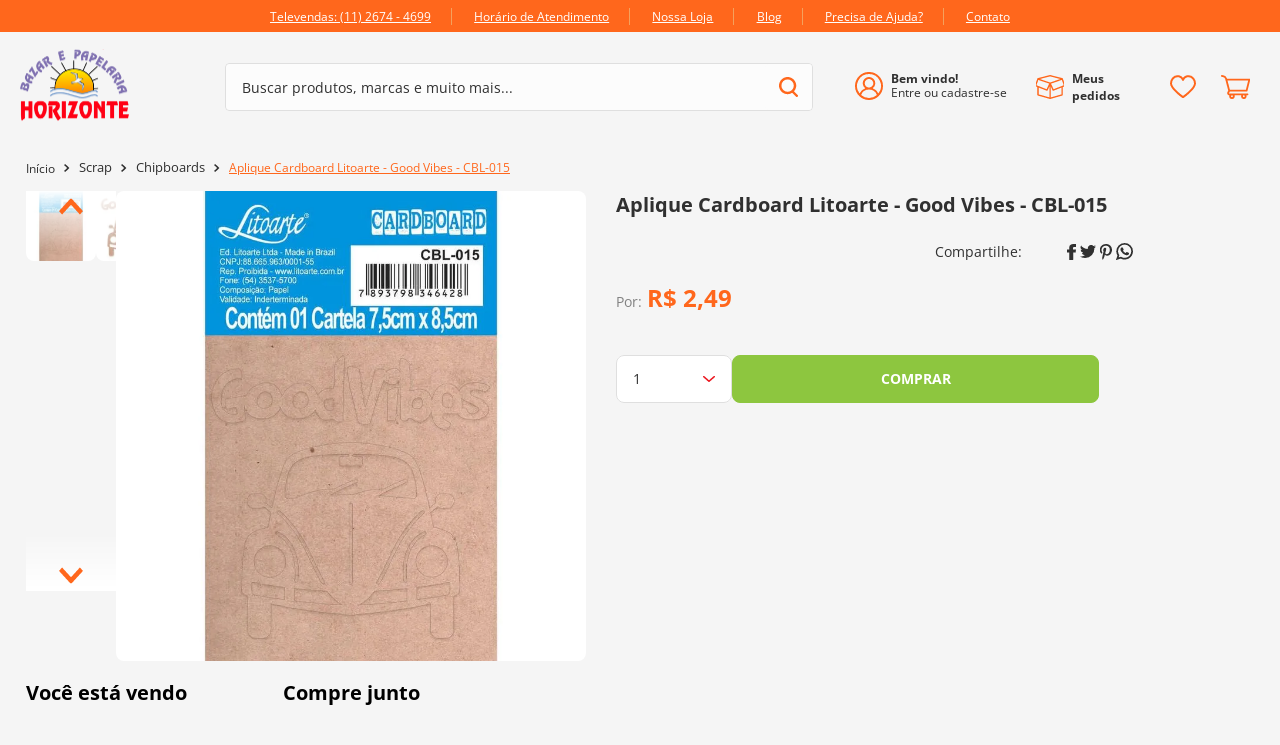

--- FILE ---
content_type: text/html; charset=utf-8
request_url: https://www.google.com/recaptcha/enterprise/anchor?ar=1&k=6LdV7CIpAAAAAPUrHXWlFArQ5hSiNQJk6Ja-vcYM&co=aHR0cHM6Ly93d3cuYmF6YXJob3Jpem9udGUuY29tLmJyOjQ0Mw..&hl=pt-BR&v=PoyoqOPhxBO7pBk68S4YbpHZ&size=invisible&anchor-ms=20000&execute-ms=30000&cb=x2ygypzfyg9e
body_size: 48748
content:
<!DOCTYPE HTML><html dir="ltr" lang="pt-BR"><head><meta http-equiv="Content-Type" content="text/html; charset=UTF-8">
<meta http-equiv="X-UA-Compatible" content="IE=edge">
<title>reCAPTCHA</title>
<style type="text/css">
/* cyrillic-ext */
@font-face {
  font-family: 'Roboto';
  font-style: normal;
  font-weight: 400;
  font-stretch: 100%;
  src: url(//fonts.gstatic.com/s/roboto/v48/KFO7CnqEu92Fr1ME7kSn66aGLdTylUAMa3GUBHMdazTgWw.woff2) format('woff2');
  unicode-range: U+0460-052F, U+1C80-1C8A, U+20B4, U+2DE0-2DFF, U+A640-A69F, U+FE2E-FE2F;
}
/* cyrillic */
@font-face {
  font-family: 'Roboto';
  font-style: normal;
  font-weight: 400;
  font-stretch: 100%;
  src: url(//fonts.gstatic.com/s/roboto/v48/KFO7CnqEu92Fr1ME7kSn66aGLdTylUAMa3iUBHMdazTgWw.woff2) format('woff2');
  unicode-range: U+0301, U+0400-045F, U+0490-0491, U+04B0-04B1, U+2116;
}
/* greek-ext */
@font-face {
  font-family: 'Roboto';
  font-style: normal;
  font-weight: 400;
  font-stretch: 100%;
  src: url(//fonts.gstatic.com/s/roboto/v48/KFO7CnqEu92Fr1ME7kSn66aGLdTylUAMa3CUBHMdazTgWw.woff2) format('woff2');
  unicode-range: U+1F00-1FFF;
}
/* greek */
@font-face {
  font-family: 'Roboto';
  font-style: normal;
  font-weight: 400;
  font-stretch: 100%;
  src: url(//fonts.gstatic.com/s/roboto/v48/KFO7CnqEu92Fr1ME7kSn66aGLdTylUAMa3-UBHMdazTgWw.woff2) format('woff2');
  unicode-range: U+0370-0377, U+037A-037F, U+0384-038A, U+038C, U+038E-03A1, U+03A3-03FF;
}
/* math */
@font-face {
  font-family: 'Roboto';
  font-style: normal;
  font-weight: 400;
  font-stretch: 100%;
  src: url(//fonts.gstatic.com/s/roboto/v48/KFO7CnqEu92Fr1ME7kSn66aGLdTylUAMawCUBHMdazTgWw.woff2) format('woff2');
  unicode-range: U+0302-0303, U+0305, U+0307-0308, U+0310, U+0312, U+0315, U+031A, U+0326-0327, U+032C, U+032F-0330, U+0332-0333, U+0338, U+033A, U+0346, U+034D, U+0391-03A1, U+03A3-03A9, U+03B1-03C9, U+03D1, U+03D5-03D6, U+03F0-03F1, U+03F4-03F5, U+2016-2017, U+2034-2038, U+203C, U+2040, U+2043, U+2047, U+2050, U+2057, U+205F, U+2070-2071, U+2074-208E, U+2090-209C, U+20D0-20DC, U+20E1, U+20E5-20EF, U+2100-2112, U+2114-2115, U+2117-2121, U+2123-214F, U+2190, U+2192, U+2194-21AE, U+21B0-21E5, U+21F1-21F2, U+21F4-2211, U+2213-2214, U+2216-22FF, U+2308-230B, U+2310, U+2319, U+231C-2321, U+2336-237A, U+237C, U+2395, U+239B-23B7, U+23D0, U+23DC-23E1, U+2474-2475, U+25AF, U+25B3, U+25B7, U+25BD, U+25C1, U+25CA, U+25CC, U+25FB, U+266D-266F, U+27C0-27FF, U+2900-2AFF, U+2B0E-2B11, U+2B30-2B4C, U+2BFE, U+3030, U+FF5B, U+FF5D, U+1D400-1D7FF, U+1EE00-1EEFF;
}
/* symbols */
@font-face {
  font-family: 'Roboto';
  font-style: normal;
  font-weight: 400;
  font-stretch: 100%;
  src: url(//fonts.gstatic.com/s/roboto/v48/KFO7CnqEu92Fr1ME7kSn66aGLdTylUAMaxKUBHMdazTgWw.woff2) format('woff2');
  unicode-range: U+0001-000C, U+000E-001F, U+007F-009F, U+20DD-20E0, U+20E2-20E4, U+2150-218F, U+2190, U+2192, U+2194-2199, U+21AF, U+21E6-21F0, U+21F3, U+2218-2219, U+2299, U+22C4-22C6, U+2300-243F, U+2440-244A, U+2460-24FF, U+25A0-27BF, U+2800-28FF, U+2921-2922, U+2981, U+29BF, U+29EB, U+2B00-2BFF, U+4DC0-4DFF, U+FFF9-FFFB, U+10140-1018E, U+10190-1019C, U+101A0, U+101D0-101FD, U+102E0-102FB, U+10E60-10E7E, U+1D2C0-1D2D3, U+1D2E0-1D37F, U+1F000-1F0FF, U+1F100-1F1AD, U+1F1E6-1F1FF, U+1F30D-1F30F, U+1F315, U+1F31C, U+1F31E, U+1F320-1F32C, U+1F336, U+1F378, U+1F37D, U+1F382, U+1F393-1F39F, U+1F3A7-1F3A8, U+1F3AC-1F3AF, U+1F3C2, U+1F3C4-1F3C6, U+1F3CA-1F3CE, U+1F3D4-1F3E0, U+1F3ED, U+1F3F1-1F3F3, U+1F3F5-1F3F7, U+1F408, U+1F415, U+1F41F, U+1F426, U+1F43F, U+1F441-1F442, U+1F444, U+1F446-1F449, U+1F44C-1F44E, U+1F453, U+1F46A, U+1F47D, U+1F4A3, U+1F4B0, U+1F4B3, U+1F4B9, U+1F4BB, U+1F4BF, U+1F4C8-1F4CB, U+1F4D6, U+1F4DA, U+1F4DF, U+1F4E3-1F4E6, U+1F4EA-1F4ED, U+1F4F7, U+1F4F9-1F4FB, U+1F4FD-1F4FE, U+1F503, U+1F507-1F50B, U+1F50D, U+1F512-1F513, U+1F53E-1F54A, U+1F54F-1F5FA, U+1F610, U+1F650-1F67F, U+1F687, U+1F68D, U+1F691, U+1F694, U+1F698, U+1F6AD, U+1F6B2, U+1F6B9-1F6BA, U+1F6BC, U+1F6C6-1F6CF, U+1F6D3-1F6D7, U+1F6E0-1F6EA, U+1F6F0-1F6F3, U+1F6F7-1F6FC, U+1F700-1F7FF, U+1F800-1F80B, U+1F810-1F847, U+1F850-1F859, U+1F860-1F887, U+1F890-1F8AD, U+1F8B0-1F8BB, U+1F8C0-1F8C1, U+1F900-1F90B, U+1F93B, U+1F946, U+1F984, U+1F996, U+1F9E9, U+1FA00-1FA6F, U+1FA70-1FA7C, U+1FA80-1FA89, U+1FA8F-1FAC6, U+1FACE-1FADC, U+1FADF-1FAE9, U+1FAF0-1FAF8, U+1FB00-1FBFF;
}
/* vietnamese */
@font-face {
  font-family: 'Roboto';
  font-style: normal;
  font-weight: 400;
  font-stretch: 100%;
  src: url(//fonts.gstatic.com/s/roboto/v48/KFO7CnqEu92Fr1ME7kSn66aGLdTylUAMa3OUBHMdazTgWw.woff2) format('woff2');
  unicode-range: U+0102-0103, U+0110-0111, U+0128-0129, U+0168-0169, U+01A0-01A1, U+01AF-01B0, U+0300-0301, U+0303-0304, U+0308-0309, U+0323, U+0329, U+1EA0-1EF9, U+20AB;
}
/* latin-ext */
@font-face {
  font-family: 'Roboto';
  font-style: normal;
  font-weight: 400;
  font-stretch: 100%;
  src: url(//fonts.gstatic.com/s/roboto/v48/KFO7CnqEu92Fr1ME7kSn66aGLdTylUAMa3KUBHMdazTgWw.woff2) format('woff2');
  unicode-range: U+0100-02BA, U+02BD-02C5, U+02C7-02CC, U+02CE-02D7, U+02DD-02FF, U+0304, U+0308, U+0329, U+1D00-1DBF, U+1E00-1E9F, U+1EF2-1EFF, U+2020, U+20A0-20AB, U+20AD-20C0, U+2113, U+2C60-2C7F, U+A720-A7FF;
}
/* latin */
@font-face {
  font-family: 'Roboto';
  font-style: normal;
  font-weight: 400;
  font-stretch: 100%;
  src: url(//fonts.gstatic.com/s/roboto/v48/KFO7CnqEu92Fr1ME7kSn66aGLdTylUAMa3yUBHMdazQ.woff2) format('woff2');
  unicode-range: U+0000-00FF, U+0131, U+0152-0153, U+02BB-02BC, U+02C6, U+02DA, U+02DC, U+0304, U+0308, U+0329, U+2000-206F, U+20AC, U+2122, U+2191, U+2193, U+2212, U+2215, U+FEFF, U+FFFD;
}
/* cyrillic-ext */
@font-face {
  font-family: 'Roboto';
  font-style: normal;
  font-weight: 500;
  font-stretch: 100%;
  src: url(//fonts.gstatic.com/s/roboto/v48/KFO7CnqEu92Fr1ME7kSn66aGLdTylUAMa3GUBHMdazTgWw.woff2) format('woff2');
  unicode-range: U+0460-052F, U+1C80-1C8A, U+20B4, U+2DE0-2DFF, U+A640-A69F, U+FE2E-FE2F;
}
/* cyrillic */
@font-face {
  font-family: 'Roboto';
  font-style: normal;
  font-weight: 500;
  font-stretch: 100%;
  src: url(//fonts.gstatic.com/s/roboto/v48/KFO7CnqEu92Fr1ME7kSn66aGLdTylUAMa3iUBHMdazTgWw.woff2) format('woff2');
  unicode-range: U+0301, U+0400-045F, U+0490-0491, U+04B0-04B1, U+2116;
}
/* greek-ext */
@font-face {
  font-family: 'Roboto';
  font-style: normal;
  font-weight: 500;
  font-stretch: 100%;
  src: url(//fonts.gstatic.com/s/roboto/v48/KFO7CnqEu92Fr1ME7kSn66aGLdTylUAMa3CUBHMdazTgWw.woff2) format('woff2');
  unicode-range: U+1F00-1FFF;
}
/* greek */
@font-face {
  font-family: 'Roboto';
  font-style: normal;
  font-weight: 500;
  font-stretch: 100%;
  src: url(//fonts.gstatic.com/s/roboto/v48/KFO7CnqEu92Fr1ME7kSn66aGLdTylUAMa3-UBHMdazTgWw.woff2) format('woff2');
  unicode-range: U+0370-0377, U+037A-037F, U+0384-038A, U+038C, U+038E-03A1, U+03A3-03FF;
}
/* math */
@font-face {
  font-family: 'Roboto';
  font-style: normal;
  font-weight: 500;
  font-stretch: 100%;
  src: url(//fonts.gstatic.com/s/roboto/v48/KFO7CnqEu92Fr1ME7kSn66aGLdTylUAMawCUBHMdazTgWw.woff2) format('woff2');
  unicode-range: U+0302-0303, U+0305, U+0307-0308, U+0310, U+0312, U+0315, U+031A, U+0326-0327, U+032C, U+032F-0330, U+0332-0333, U+0338, U+033A, U+0346, U+034D, U+0391-03A1, U+03A3-03A9, U+03B1-03C9, U+03D1, U+03D5-03D6, U+03F0-03F1, U+03F4-03F5, U+2016-2017, U+2034-2038, U+203C, U+2040, U+2043, U+2047, U+2050, U+2057, U+205F, U+2070-2071, U+2074-208E, U+2090-209C, U+20D0-20DC, U+20E1, U+20E5-20EF, U+2100-2112, U+2114-2115, U+2117-2121, U+2123-214F, U+2190, U+2192, U+2194-21AE, U+21B0-21E5, U+21F1-21F2, U+21F4-2211, U+2213-2214, U+2216-22FF, U+2308-230B, U+2310, U+2319, U+231C-2321, U+2336-237A, U+237C, U+2395, U+239B-23B7, U+23D0, U+23DC-23E1, U+2474-2475, U+25AF, U+25B3, U+25B7, U+25BD, U+25C1, U+25CA, U+25CC, U+25FB, U+266D-266F, U+27C0-27FF, U+2900-2AFF, U+2B0E-2B11, U+2B30-2B4C, U+2BFE, U+3030, U+FF5B, U+FF5D, U+1D400-1D7FF, U+1EE00-1EEFF;
}
/* symbols */
@font-face {
  font-family: 'Roboto';
  font-style: normal;
  font-weight: 500;
  font-stretch: 100%;
  src: url(//fonts.gstatic.com/s/roboto/v48/KFO7CnqEu92Fr1ME7kSn66aGLdTylUAMaxKUBHMdazTgWw.woff2) format('woff2');
  unicode-range: U+0001-000C, U+000E-001F, U+007F-009F, U+20DD-20E0, U+20E2-20E4, U+2150-218F, U+2190, U+2192, U+2194-2199, U+21AF, U+21E6-21F0, U+21F3, U+2218-2219, U+2299, U+22C4-22C6, U+2300-243F, U+2440-244A, U+2460-24FF, U+25A0-27BF, U+2800-28FF, U+2921-2922, U+2981, U+29BF, U+29EB, U+2B00-2BFF, U+4DC0-4DFF, U+FFF9-FFFB, U+10140-1018E, U+10190-1019C, U+101A0, U+101D0-101FD, U+102E0-102FB, U+10E60-10E7E, U+1D2C0-1D2D3, U+1D2E0-1D37F, U+1F000-1F0FF, U+1F100-1F1AD, U+1F1E6-1F1FF, U+1F30D-1F30F, U+1F315, U+1F31C, U+1F31E, U+1F320-1F32C, U+1F336, U+1F378, U+1F37D, U+1F382, U+1F393-1F39F, U+1F3A7-1F3A8, U+1F3AC-1F3AF, U+1F3C2, U+1F3C4-1F3C6, U+1F3CA-1F3CE, U+1F3D4-1F3E0, U+1F3ED, U+1F3F1-1F3F3, U+1F3F5-1F3F7, U+1F408, U+1F415, U+1F41F, U+1F426, U+1F43F, U+1F441-1F442, U+1F444, U+1F446-1F449, U+1F44C-1F44E, U+1F453, U+1F46A, U+1F47D, U+1F4A3, U+1F4B0, U+1F4B3, U+1F4B9, U+1F4BB, U+1F4BF, U+1F4C8-1F4CB, U+1F4D6, U+1F4DA, U+1F4DF, U+1F4E3-1F4E6, U+1F4EA-1F4ED, U+1F4F7, U+1F4F9-1F4FB, U+1F4FD-1F4FE, U+1F503, U+1F507-1F50B, U+1F50D, U+1F512-1F513, U+1F53E-1F54A, U+1F54F-1F5FA, U+1F610, U+1F650-1F67F, U+1F687, U+1F68D, U+1F691, U+1F694, U+1F698, U+1F6AD, U+1F6B2, U+1F6B9-1F6BA, U+1F6BC, U+1F6C6-1F6CF, U+1F6D3-1F6D7, U+1F6E0-1F6EA, U+1F6F0-1F6F3, U+1F6F7-1F6FC, U+1F700-1F7FF, U+1F800-1F80B, U+1F810-1F847, U+1F850-1F859, U+1F860-1F887, U+1F890-1F8AD, U+1F8B0-1F8BB, U+1F8C0-1F8C1, U+1F900-1F90B, U+1F93B, U+1F946, U+1F984, U+1F996, U+1F9E9, U+1FA00-1FA6F, U+1FA70-1FA7C, U+1FA80-1FA89, U+1FA8F-1FAC6, U+1FACE-1FADC, U+1FADF-1FAE9, U+1FAF0-1FAF8, U+1FB00-1FBFF;
}
/* vietnamese */
@font-face {
  font-family: 'Roboto';
  font-style: normal;
  font-weight: 500;
  font-stretch: 100%;
  src: url(//fonts.gstatic.com/s/roboto/v48/KFO7CnqEu92Fr1ME7kSn66aGLdTylUAMa3OUBHMdazTgWw.woff2) format('woff2');
  unicode-range: U+0102-0103, U+0110-0111, U+0128-0129, U+0168-0169, U+01A0-01A1, U+01AF-01B0, U+0300-0301, U+0303-0304, U+0308-0309, U+0323, U+0329, U+1EA0-1EF9, U+20AB;
}
/* latin-ext */
@font-face {
  font-family: 'Roboto';
  font-style: normal;
  font-weight: 500;
  font-stretch: 100%;
  src: url(//fonts.gstatic.com/s/roboto/v48/KFO7CnqEu92Fr1ME7kSn66aGLdTylUAMa3KUBHMdazTgWw.woff2) format('woff2');
  unicode-range: U+0100-02BA, U+02BD-02C5, U+02C7-02CC, U+02CE-02D7, U+02DD-02FF, U+0304, U+0308, U+0329, U+1D00-1DBF, U+1E00-1E9F, U+1EF2-1EFF, U+2020, U+20A0-20AB, U+20AD-20C0, U+2113, U+2C60-2C7F, U+A720-A7FF;
}
/* latin */
@font-face {
  font-family: 'Roboto';
  font-style: normal;
  font-weight: 500;
  font-stretch: 100%;
  src: url(//fonts.gstatic.com/s/roboto/v48/KFO7CnqEu92Fr1ME7kSn66aGLdTylUAMa3yUBHMdazQ.woff2) format('woff2');
  unicode-range: U+0000-00FF, U+0131, U+0152-0153, U+02BB-02BC, U+02C6, U+02DA, U+02DC, U+0304, U+0308, U+0329, U+2000-206F, U+20AC, U+2122, U+2191, U+2193, U+2212, U+2215, U+FEFF, U+FFFD;
}
/* cyrillic-ext */
@font-face {
  font-family: 'Roboto';
  font-style: normal;
  font-weight: 900;
  font-stretch: 100%;
  src: url(//fonts.gstatic.com/s/roboto/v48/KFO7CnqEu92Fr1ME7kSn66aGLdTylUAMa3GUBHMdazTgWw.woff2) format('woff2');
  unicode-range: U+0460-052F, U+1C80-1C8A, U+20B4, U+2DE0-2DFF, U+A640-A69F, U+FE2E-FE2F;
}
/* cyrillic */
@font-face {
  font-family: 'Roboto';
  font-style: normal;
  font-weight: 900;
  font-stretch: 100%;
  src: url(//fonts.gstatic.com/s/roboto/v48/KFO7CnqEu92Fr1ME7kSn66aGLdTylUAMa3iUBHMdazTgWw.woff2) format('woff2');
  unicode-range: U+0301, U+0400-045F, U+0490-0491, U+04B0-04B1, U+2116;
}
/* greek-ext */
@font-face {
  font-family: 'Roboto';
  font-style: normal;
  font-weight: 900;
  font-stretch: 100%;
  src: url(//fonts.gstatic.com/s/roboto/v48/KFO7CnqEu92Fr1ME7kSn66aGLdTylUAMa3CUBHMdazTgWw.woff2) format('woff2');
  unicode-range: U+1F00-1FFF;
}
/* greek */
@font-face {
  font-family: 'Roboto';
  font-style: normal;
  font-weight: 900;
  font-stretch: 100%;
  src: url(//fonts.gstatic.com/s/roboto/v48/KFO7CnqEu92Fr1ME7kSn66aGLdTylUAMa3-UBHMdazTgWw.woff2) format('woff2');
  unicode-range: U+0370-0377, U+037A-037F, U+0384-038A, U+038C, U+038E-03A1, U+03A3-03FF;
}
/* math */
@font-face {
  font-family: 'Roboto';
  font-style: normal;
  font-weight: 900;
  font-stretch: 100%;
  src: url(//fonts.gstatic.com/s/roboto/v48/KFO7CnqEu92Fr1ME7kSn66aGLdTylUAMawCUBHMdazTgWw.woff2) format('woff2');
  unicode-range: U+0302-0303, U+0305, U+0307-0308, U+0310, U+0312, U+0315, U+031A, U+0326-0327, U+032C, U+032F-0330, U+0332-0333, U+0338, U+033A, U+0346, U+034D, U+0391-03A1, U+03A3-03A9, U+03B1-03C9, U+03D1, U+03D5-03D6, U+03F0-03F1, U+03F4-03F5, U+2016-2017, U+2034-2038, U+203C, U+2040, U+2043, U+2047, U+2050, U+2057, U+205F, U+2070-2071, U+2074-208E, U+2090-209C, U+20D0-20DC, U+20E1, U+20E5-20EF, U+2100-2112, U+2114-2115, U+2117-2121, U+2123-214F, U+2190, U+2192, U+2194-21AE, U+21B0-21E5, U+21F1-21F2, U+21F4-2211, U+2213-2214, U+2216-22FF, U+2308-230B, U+2310, U+2319, U+231C-2321, U+2336-237A, U+237C, U+2395, U+239B-23B7, U+23D0, U+23DC-23E1, U+2474-2475, U+25AF, U+25B3, U+25B7, U+25BD, U+25C1, U+25CA, U+25CC, U+25FB, U+266D-266F, U+27C0-27FF, U+2900-2AFF, U+2B0E-2B11, U+2B30-2B4C, U+2BFE, U+3030, U+FF5B, U+FF5D, U+1D400-1D7FF, U+1EE00-1EEFF;
}
/* symbols */
@font-face {
  font-family: 'Roboto';
  font-style: normal;
  font-weight: 900;
  font-stretch: 100%;
  src: url(//fonts.gstatic.com/s/roboto/v48/KFO7CnqEu92Fr1ME7kSn66aGLdTylUAMaxKUBHMdazTgWw.woff2) format('woff2');
  unicode-range: U+0001-000C, U+000E-001F, U+007F-009F, U+20DD-20E0, U+20E2-20E4, U+2150-218F, U+2190, U+2192, U+2194-2199, U+21AF, U+21E6-21F0, U+21F3, U+2218-2219, U+2299, U+22C4-22C6, U+2300-243F, U+2440-244A, U+2460-24FF, U+25A0-27BF, U+2800-28FF, U+2921-2922, U+2981, U+29BF, U+29EB, U+2B00-2BFF, U+4DC0-4DFF, U+FFF9-FFFB, U+10140-1018E, U+10190-1019C, U+101A0, U+101D0-101FD, U+102E0-102FB, U+10E60-10E7E, U+1D2C0-1D2D3, U+1D2E0-1D37F, U+1F000-1F0FF, U+1F100-1F1AD, U+1F1E6-1F1FF, U+1F30D-1F30F, U+1F315, U+1F31C, U+1F31E, U+1F320-1F32C, U+1F336, U+1F378, U+1F37D, U+1F382, U+1F393-1F39F, U+1F3A7-1F3A8, U+1F3AC-1F3AF, U+1F3C2, U+1F3C4-1F3C6, U+1F3CA-1F3CE, U+1F3D4-1F3E0, U+1F3ED, U+1F3F1-1F3F3, U+1F3F5-1F3F7, U+1F408, U+1F415, U+1F41F, U+1F426, U+1F43F, U+1F441-1F442, U+1F444, U+1F446-1F449, U+1F44C-1F44E, U+1F453, U+1F46A, U+1F47D, U+1F4A3, U+1F4B0, U+1F4B3, U+1F4B9, U+1F4BB, U+1F4BF, U+1F4C8-1F4CB, U+1F4D6, U+1F4DA, U+1F4DF, U+1F4E3-1F4E6, U+1F4EA-1F4ED, U+1F4F7, U+1F4F9-1F4FB, U+1F4FD-1F4FE, U+1F503, U+1F507-1F50B, U+1F50D, U+1F512-1F513, U+1F53E-1F54A, U+1F54F-1F5FA, U+1F610, U+1F650-1F67F, U+1F687, U+1F68D, U+1F691, U+1F694, U+1F698, U+1F6AD, U+1F6B2, U+1F6B9-1F6BA, U+1F6BC, U+1F6C6-1F6CF, U+1F6D3-1F6D7, U+1F6E0-1F6EA, U+1F6F0-1F6F3, U+1F6F7-1F6FC, U+1F700-1F7FF, U+1F800-1F80B, U+1F810-1F847, U+1F850-1F859, U+1F860-1F887, U+1F890-1F8AD, U+1F8B0-1F8BB, U+1F8C0-1F8C1, U+1F900-1F90B, U+1F93B, U+1F946, U+1F984, U+1F996, U+1F9E9, U+1FA00-1FA6F, U+1FA70-1FA7C, U+1FA80-1FA89, U+1FA8F-1FAC6, U+1FACE-1FADC, U+1FADF-1FAE9, U+1FAF0-1FAF8, U+1FB00-1FBFF;
}
/* vietnamese */
@font-face {
  font-family: 'Roboto';
  font-style: normal;
  font-weight: 900;
  font-stretch: 100%;
  src: url(//fonts.gstatic.com/s/roboto/v48/KFO7CnqEu92Fr1ME7kSn66aGLdTylUAMa3OUBHMdazTgWw.woff2) format('woff2');
  unicode-range: U+0102-0103, U+0110-0111, U+0128-0129, U+0168-0169, U+01A0-01A1, U+01AF-01B0, U+0300-0301, U+0303-0304, U+0308-0309, U+0323, U+0329, U+1EA0-1EF9, U+20AB;
}
/* latin-ext */
@font-face {
  font-family: 'Roboto';
  font-style: normal;
  font-weight: 900;
  font-stretch: 100%;
  src: url(//fonts.gstatic.com/s/roboto/v48/KFO7CnqEu92Fr1ME7kSn66aGLdTylUAMa3KUBHMdazTgWw.woff2) format('woff2');
  unicode-range: U+0100-02BA, U+02BD-02C5, U+02C7-02CC, U+02CE-02D7, U+02DD-02FF, U+0304, U+0308, U+0329, U+1D00-1DBF, U+1E00-1E9F, U+1EF2-1EFF, U+2020, U+20A0-20AB, U+20AD-20C0, U+2113, U+2C60-2C7F, U+A720-A7FF;
}
/* latin */
@font-face {
  font-family: 'Roboto';
  font-style: normal;
  font-weight: 900;
  font-stretch: 100%;
  src: url(//fonts.gstatic.com/s/roboto/v48/KFO7CnqEu92Fr1ME7kSn66aGLdTylUAMa3yUBHMdazQ.woff2) format('woff2');
  unicode-range: U+0000-00FF, U+0131, U+0152-0153, U+02BB-02BC, U+02C6, U+02DA, U+02DC, U+0304, U+0308, U+0329, U+2000-206F, U+20AC, U+2122, U+2191, U+2193, U+2212, U+2215, U+FEFF, U+FFFD;
}

</style>
<link rel="stylesheet" type="text/css" href="https://www.gstatic.com/recaptcha/releases/PoyoqOPhxBO7pBk68S4YbpHZ/styles__ltr.css">
<script nonce="PkBylP8E5fDI_Id6oKYCOg" type="text/javascript">window['__recaptcha_api'] = 'https://www.google.com/recaptcha/enterprise/';</script>
<script type="text/javascript" src="https://www.gstatic.com/recaptcha/releases/PoyoqOPhxBO7pBk68S4YbpHZ/recaptcha__pt_br.js" nonce="PkBylP8E5fDI_Id6oKYCOg">
      
    </script></head>
<body><div id="rc-anchor-alert" class="rc-anchor-alert"></div>
<input type="hidden" id="recaptcha-token" value="[base64]">
<script type="text/javascript" nonce="PkBylP8E5fDI_Id6oKYCOg">
      recaptcha.anchor.Main.init("[\x22ainput\x22,[\x22bgdata\x22,\x22\x22,\[base64]/[base64]/UltIKytdPWE6KGE8MjA0OD9SW0grK109YT4+NnwxOTI6KChhJjY0NTEyKT09NTUyOTYmJnErMTxoLmxlbmd0aCYmKGguY2hhckNvZGVBdChxKzEpJjY0NTEyKT09NTYzMjA/[base64]/MjU1OlI/[base64]/[base64]/[base64]/[base64]/[base64]/[base64]/[base64]/[base64]/[base64]/[base64]\x22,\[base64]\\u003d\\u003d\x22,\x22ScK6N8KQw65eM2UJw4DCol/Cu8ObeEPDtkTCq24+w4TDtD1zMMKbwpzCnmfCvR5Hw5EPwqPCuVvCpxLDskjDssKeN8OJw5FBVcO+J1jDmMOmw5vDvE4yIsOAwqLDj2zCnnx6J8KXX17DnsKZfjrCszzDvMKuD8OqwpdFAS3CihDCujp8w4rDjFXDrsOwwrIANiBvSghWNg42IsO6w5sqRXbDh8OAw7/DlsODw6fDhnvDrMKww6/[base64]/CglgMCWIJwo1OTsKpb8O4KnJ+VsO+KR7Dgm3CrwgAAgBmb8OSw7LCiWN2w6guFFckwp9pfE/CmyHCh8OAYF9EZsO/E8Ofwo00wpLCp8Kgd255w4zCiVJuwo0+NsOFeDIUdgYeZcKww4vDkMOpwprCmsOow6NFwpR8YAXDtMKsUVXCnxV7wqFrTcKTwqjCn8Kgw7bDkMO8w7YWwosPw4bDhsKFJ8KZwrLDq1xHSnDCjsOgw5psw5kwwoQAwr/CiAUMTiNpHkxBfsOiAcO/VcK5wovCj8Kzd8OSw6dCwpV3w4IMKAvCvjgAXw/[base64]/CmCXCplwFKXXCl8KaCntXcnF8w4HDisOlDsOAw7Qsw58FJHNncMKjRsKww6LDjsKXLcKFwooEwrDDtxXDj8Oqw5jDj3QLw7c4w4jDtMK8JlYTF8OJGsK+f8Oswrtmw78jKTnDkH8KTsKlwqMLwoDDpybCpxLDuTnCrMOLwofCrMOueR8EccOTw6DDisOTw4/Cq8OQFHzCnmjDpcOvdsK7w7VhwrHCp8OBwp5Qw4xTZz0zw43CjMOeMMOIw51IwqnDl2fChzHCksO4w6HDm8O0ZcKSwpkOwqjCu8O1wrRwwpHDmTjDvBjDiHwIwqTCsFDCrDZUbMKzTsOZw7RNw53Dq8OUUMKyKGVtesOFw6TDqMOvw6DDt8KBw57CuMOWJcKIbz/[base64]/Dim1Vw67DpsKaOMKrC8OlYMKbwpnCr0bCiMOcwp9Nw61Ewr/CiAnCmCceH8Omw5PCrsKLw5ROeMOvwprDs8OlASPDmS3CpAnDt2kjThTDm8Obwod+I2PDjFMxP1YMwpNEw57ChS9RTMONw6xKSsOga2MKwqUsVsK8w4s7wpsJE2VGacOcwplrdl/DhMKzVsKiw5EVM8OVwpsiW0LDtnbCjDfDvjrDrThGw4YkR8O/wr0Rw6oQRmjCu8OuD8K8w43DsWTDjQt2wqzDhEbDhnzCnMOjw6bCgzw7fHPDisOOwppHwr9XEsKwGmbCm8KBworDgBM8MGfDv8K4w5JoDGDChMOMwpxww6jDj8ORZydTf8KfwotZwr/Ds8O2e8OWw5XCkcOKw6tOeiJNwpjCmnXCn8KUwpbDvMKjDMKOw7bCqzEkwoPDslo2w4TDjistw7JewovChCJrw7U8wpvCq8OEdSLDi0/CgC7CoBAUw6HDn0rDox/Do0TCssKuwo/[base64]/wrxvL8OXX8ODw5rCiETCmMOkSMOXw7sfwpwgNxgaw5Ntwok9GcOdZMO0EmA9wpzDm8O0wqXDicOrLcOUwqbDicO4cMOqCkHCpXTDpy3CgTfDqMOBwrvClcONwo3Cn39LAwp2Z8Kaw4LDtwALwqcTfSfDmCrDscOcwobCpifDuFTCn8KJw7nDscKhw5/DpzQMacOKcMKwJRLDni3DskLDo8OifhjCmC1rwo5/w7DCrMKVCntjwogVw4PCo0rDhX/DuxbDi8OFUyzCvEcIFn04w4Jqw5TCq8O5Xjt8w7gUQnoGWH8/ER/DoMKMwozDm3vDgXBnNzpswq3DgEvDvy7Ck8KRP3XDisKLWB3CjcK6OB8UJw5aPGRsa0DDlyN3wpplwpcnO8OOf8KFwqTDnxhoM8OyeUnCmsKMwrbCsMOuwqLDkcOTw5PDnT3Dn8KMHsKmwoJsw6/CkGvDu3/Dq3wRw7FzY8ODQ0zCk8Knw45bfcKOPHrCkiQ0w5rDj8OvY8KhwqZuLMOZwpZ2VsO7w4INIMK8O8OKQChBwp3DihjDg8O2asKzwr/CqsOSwpZLw6jCkVDCrcOFw6bCuwXDmsKGwqNNw4bDoC11w4lWO1DDi8KzwrLCpwAydcOIUcKBFDRCF1zDv8KTw4rCkcKSwplxwrfDt8O/[base64]/w7DDqsOBGMKrw413w5bDt8OUH8KzC8KywpjCqFnCisKXTcKhw4sNw4wYTsKXw4RHwrV0wr3DjyzCqU7DoyM4YsK6TMKZG8Kfw5UPBUkCPMOyQTLCtWRKB8Kjwp1CWAY7wpDDsm/CpcKzR8KrwrTDhWnDtcO2w5/CrE0Ow5/CgUDDq8Omw7N1VcOJNcOSwrLCnkBUBcKrw5gkBMO5w4UTwrNmN1kowqvCj8O2wrcaU8OVw5PCnCpATsOuw4AEEMKawrV7B8OTwpnCoy/CscO8UMOLD3rDs3o1w4nCpGfDmDwsw6NbQwxUWxF8w7sRTDF1w6jDgyt0EcO/WsO9JS1WPjLDrcK1w6Jvw4fDuUY4wobCqA5XOsKTVMKcYFTCukfDuMKrOcKjwpjDvsKcI8KXUsKXFwg9wrxIwqPDlDxxccKjwqY+wqHDgMOPEQ7CksOow7NTdl/CggMKwo3ChFvCjcOYHsKkX8O5XsO7JQTDmUABFsKfYcOAwrjDpXd1PsOtwpNzBCjCvsOCw4zDv8OPF1NDwpjCq13DmhwhwowAwo5awrvCsi42w6cMwqIQw6HCmMKawrl7OTRzMH0kP3rCmkbDrcOSwqJkwodTA8Ocw4pSfDsFw6xAw5rCgsKbwpZnQ0/DrcKdUsOgT8KNwr3CtcORIxjDsB0VZ8K+ZMO3w5HConEBcT9gBMKYUcKNCMObwrY3wrfDjcKJFSLDg8KBwrtQw48Mw6TCuR1Lw48DOFgiw77DgVoHKTocwqTCgQsffRPCoMKlTUfCmcOywoYqw71zUsODeyN/aMOwN3k5wrJzwphwwr3DrsOiwr1wPx9pw7JOKcOXw4LCl3NsCQN0w5ZIEmjCtMOJwoNmw7cRw5PDhMKww70Sw45DwoDCtcOew7/[base64]/ChcKnwp7Ds8Oww5hUGX7Dk8KXw5zDomQIwr4ODMKcw7HDszjCiS1gF8OYw7JlOUl0GMO3NcKoUTDChT3CgAhnwo7Cilkjw6nDqRAtw53Djid5cDYJUWTCjMOeURkzesOXdSgYw5ZPFTd6dVc7TH08w5bChcO7w4DCuy/[base64]/[base64]/DqMOmw7nChMK6G8O0w7nDkVonw71Vw5REIsKuLMKCwrg6UcORwqIHwpM5aMOqw40qOwnDkcOMwrM4w554YMKBO8OKwprCk8OHSz1Wb2XCmQTCpmzDsMK1RMOLwrzCmsOzPiwtMx/DiAQiTR5zKsKSw7czwqwfbU4CJcOqw5EQYcORwqlmXsOcw5YNw6fCrQLDo1hUScO/wr/CvcKUwpPDlMOcw67DhMKiw7LCucKgw7NOw41NDsO3YsKNw5Z6w6LCq15UKU43ccO0FB5PY8KRES/DmjlFeA43wqXCscOnw7DCrMKLWcOrcMKgUXkGw61cwrDCm3g/Y8Ksf3TDqljChMKkFX7ChcKxPsOJWQFbAcOKLcOMZiLDmS54wqw9wpUTRsOiw5LDgsKhwqnCj8O0w78gwphPw5/CoUDCncOGwrbClQHCnMKowpQEWcKFCAnCo8O6IsKdMMKCwobChxDCk8OhccKIKhsjw5DDkMOFw5gMKMONw5LCmRjCi8OUMcKDw7JKw5/[base64]/[base64]/DicOHw6HCki3Cv8OSw6LCh8O2GMO0JxjDt8KSw6DCv0MnUWXDumbDtzPDpsKgQFVoWcKEPcOKLmMMGxcAw6ldIyHCpXdXIVlZLcO6BzzCsMO+woPCnQg7BMO7cQjCm0LDkMK/K0JPwr5IamfCl2Juw4bDvB3CkMKVRyfCgsO7w6gERsOvC8O0TWzCrgFTwp/Dqj3Cs8Kkw6zDj8KmH3pgwoNgw680NMK/EsO9wovCpGJDw73Diglgw7bDom/Crnc8wrAsRcONGsKbw782EEnCizgzMcOGC1TCpcOOw6lLwrEbwqw7woTDi8KPw4LCn1nCh2J7AsKaYiZWaW7ComdZwoLChhPCscOsAhdjw70ePF14w5/CgsOODmXCkA8FDsOhNsKzF8KgdMOawqF0wqfCjH0TIkvDhnzDulfCn3kMecKEw4NMLcOAOVoswqrDu8O/H2hXTMOkJsKFwq/ClSHClQk0NHN7wpbCmEXCp2vDg3MqWxhJw47CgkHDtsOpw5svw4kgRHdrwqwNHX9pDcOHw4low5c/wrBowojDp8OIw4/CsTTCo37Co8OYN3IuHSHCusKWwqzDqVfDkw0PSg7DgsKoTMO2w6E/cMKEw6XCtsKKPcK2cMOBwpErw4VEwqdDwrTDoHbChk0nRcKPw5NYw60XLAsbwoMiwonDh8Kjw6vDhEZnZcKEw5jCtG9twpfDs8OuCcOnQHnDowHDgjjCpMKpd1nDlcOpdcOYw4pCUhRtYQ7DuMKZZTHDjnUzIy9GPlLCtF/DhMKsEsOOC8KNUybCoD7DlyDDp1Rcwq4iScORdcOewrHCl0ETSW7CucKPNy4Ew5lwwqZ4wqs/[base64]/[base64]/CkMOlw5bDtcKyZwbCvMOCVcKbwp3Doh3DmMKkCMKTLlB/SiQ7IcKvwoDCmH3CpcOQJsO+w6LCoAnDlMOXwpMmw4cIw7oSZ8KVAwrDksKAw6TCpMOuw7AMw5clDB7Cr2YURMOQw7bCjGzDncOAZMO/[base64]/[base64]/wqIlwqRHwpM6bMOcwpfDrU5wwqswOSc9wpzDpxLCiSZsw78Zw5TCmUHCjB7DhcOOw55tNMOCw4TCnD0IPMOWw50mw5hjDMKhEsKKwqR0UiJfwoMIw5hfETp5w4RSw71Vwqkyw4UKDyo7RS13w5wCASI1E8OVc0bDsXF8Hn9jw7Z+WsKlWXPDk3DCvn1zbE/DqsKowrNGTHvCi1jDhSvCkcO/F8OmS8OuwqN5B8OFO8KNw6Ypwp/DjQp1w7EAH8O6wpnDnsOAGcOCesOwRx/CpcKQG8Onw4d8w7BZOmMHfMK0wpHChmnDtH3DokvDksO+wqJtwqZzw4TCh3p3KHxEw6FpWDLCthk0UQfDljXCkDduLSRSWw3Cv8KhLcKfdsOkw5vCihXDr8KiNMOvw4twfcOdYF/Cr8KhNUA7M8OELmzDp8O/bQrCh8Kjw4LCmsOWKcKaGMKvUmRgHBbDl8KgOx/DnMKAw6HChsKpbiDCvR9PCMKNHnvCtMO0w6AEMcKfwqpMAcKBBMKQwq3DucKYwoDCr8Oiw6BwUsKGw6oWNCsGwrjDtMOAGDhTdTVFwqAtwppcVMKmesKQw5FcP8K0woIrw55dwojCskQkw7Z6w483MXoJwoLDvkpQaMOQw75yw6YUw6cXT8Oiw4rCnsKBw788dcOFE0/DsAXDhsOzwqbCsXrCiEnDscKNw4rCownDnyDDrCvDt8KEw5fDkcOcUcK+w58ZZcK/TcK+HcOvIsK+w4UKw4okw4/DrcKwwrg8MMOxw4XCozBme8OWwqRCwpBzw700w5lGdcKnNMOePMO1EzIlTRpjfn7DsQDDvcKUCcOAwo1kbTQie8OZwqnCoBXDmFtHVcKNw5vCpsO3w6fDm8K+M8Kzw7PDqjzCu8Olw7TCvGxSPcKfw5Yxwp4HwroSw6cXw6gowoV+Ok49EcKOQMK+w6hCe8K/[base64]/[base64]/ecK+w7kGThbDo2oSw53CrMKAdVUOc2vClcKIUcOQwojDtsOjOMKcw6R0O8OzJSXDtUDDqcK0TsOww7jDnMKFwpdLWSYIwrlSWBjDt8Ofw6ZIGC/DnDfCs8KewoBhB2sFw4vCiyQnwoJiIC/Dg8Opw6DCrW5Tw415wpjChBXDigduw5DDrh3DpcKWw5s0VcKcwonDpH7Dk0vDmMK5woMMUUgZw7VewrE1UcK4HsOfwr7DtwzCrU3DgcKKaHx9fsKZwovCucOlwq7DnMOyeDJeGwjDmyPCscKmGGtQdcKNeMKgw6/[base64]/CusOzOcKJPcKiw5cbwodBP0xzNV/DhMOQDy3DqcKpwovDgMOLZlYPb8KMw7lBwqrCnkJHShpJwqYWwpUFO0dZdcO3w71DA3bCgGXCoXkYwoLDjsOow487w7HDjhQWwpnCgMK/[base64]/ClcOXNw47PMKeKsOmaT4oIW3CjnB5wrMXd1TDvcKAOcOxTMKfwqUmwqPCujlcw5/[base64]/w7LCl8OywrRjw67DhFrDj8KOe3QrIAtdRXEQBMK+w4rDogJcZMO9w6MILMKic1bDtsOOwq/CkMOrwo0bQEYSUm0ba0s2aMOQwoETUQvDlsOUG8O/wrkRVG/CiQHCmV/Cs8KXwqLDoUVJZlgkw7NHK2vDiCdsw5o5O8KNwrTDuQ7ClMKgw6dFwrfCpsKvQ8KtbxTCrcO6w4vDpsOpUcOUwqPCgMKjw5kSwrkYwqljwqfCsMOPw4s7wqHDscKtw7zCvwhhGsOFVsO/eW/[base64]/CncKfd8OJwpzCqwhSwo51wrZxCCbChsOhc8Kdwr9PYFtlNxZjIsKBWRpoehrDkh9/[base64]/CoMOXWDHDrsKabxFGA8KDw6bDosKmwqzCpDrChMKdIW/CocO/[base64]/DhsO5Fn4cwqTDgTvCssOyRsOmMcOYw77CsVsmEDZgw5oXK8Obw69fXsKZwobCjH3CuBFHwqvDhER3w4lEECVcw6TCk8OaC0bDjMOYSsOJQMOsLsOSw4HDkmPCj8KRWMOFLnXCthLCmsOHw4jCkSJQCcOYwrh9FHBtQxDClWokKMK9w6Zrw4JZS0/DkWrDoFxmwrJlw6jDicOtwoHDocO6fiB2wrwiVcKYTG0XGCfCi0V7dhR9wpM2e2VxQVJYXVx2DzAMw5UxC0LCnsK+VcOxwprDgA/DpcOJGsOJem1awrvDhMKFYDEOwqISecKVwqvCpyLDicKWWzTCi8Kbw5zCssOmw4McwqHCg8ObX2A5w7rCuVLDhBvCjmsnYxo7FxhuwqXCncK2wqkRw6TCjsKmbEXDgcKnSAjDqAHDrRjDhg1Mw4sPw6rCgTRsw4vCrAZoNl/[base64]/NsO/[base64]/DkcOdM8OEwoTDgkvDkwgiw7tWI8KcwprCvkBpdcO4wo5mKcOLw4xZw6rCo8KTGzzCg8KGZlvDsAoXw6MVbMKeVcOhFcKEwpwRw6TCsj1dw441w4kLw5cowplGa8K/On92wopKwp15OQPCt8Oww53CoQ41w6dETsOHw5fDusOzfTB3wqvCtUXCjQHDkcKsfEMmwrfCqUsow6XCsiZ0QEzDkMOIwoUOwrXCoMOTwpQFwqMUHcORw5fCmlfCg8OKwqrCv8KpwrUfwpA/DQTCgUp3wqw9w7VTA1vCvBRuXsKpDksmCyrDm8KSw6fCl3/[base64]/CisOzOkFqACDCixHDkSQVUMKoEAHDu8Oxw4E6HDwpwrnCjsKvfT7Cmn1Gw6rCkBp3dMKzbcKYw41OwpN6TQ8MwqTCgzPDgMK1JXUsUBEBBkvCrcO6cx7Dmz3Cr2kXaMOQw5fCr8KGBxxkwp43wo/[base64]/N8KSw4liw6zDnMKcwrfDkcO9w79Cw5Y7F8OnwqEYw5MBAcK0wojCo2HDh8KBw5HDlsOMTcK4LcOrw4hBBsOlAcO6SUbDksKew5XDrGvCuMKIwrIEwp/[base64]/[base64]/[base64]/DlCTDg23CmMK6wq9SC8OTbsOVw7fCgXnDrzNrwq/Dv8KJC8OVw77DvsODw5RIGcK3w77CpcONbcKCwplLdsKkLAXDq8KGw6/CgDU+w5DDtcKRTF/DrXfDm8K/w4Auw64gM8Kpw7JUYsO/VxHChsOlOAbCs3TDp0dURsOoQ2XDr1zCgxvCiizCmVnCgUoITsKBbsOewp7DoMKJwpDDngnDpnzCp2jCssK7w4QPEBDDrxrCoCjCscKANsOMw6llwq8pQ8KQNjBZw7t0aEJawo3CjMOVLcKsMFHDvEnCr8KQw7LCl3kdwpHDu1HCrAMDQFfDkmV/IQHDjMK5J8Ojw6gsw4I1w7kJThl/DjbCl8Kqw4jDp1FFw4fDsTnCnRTCosK7w7sRdGQMRsOLw6XDqcKOW8OawopOwrcOw71fA8Kow69vw4REwrxmGcOXMiV5dsKCw68ZwobDhcO+wpYvw6TDiiPCqD7ChsOMDlFDAcOrQcKrIW00w7Jtwqt/w4oswq4CwovCmQ/DpsO/[base64]/DmsKRMsK3N2vDpcKPZ8K8wpzDlMOXcsKLw4TChMOmw6hmw5MTdsKhw4s2wrQAGGt/bXN7DsKTemDDksKUX8OZQ8OEw4UIw69Wagw2bsOLworDpCIHesKHw7fCtsOOwovDhSQ8wpnCtmRowq4Ww7JYw7LDoMOXwpYDVcKoIXw/URXCvy1ow5F4FkV3w7jCn8OQw6DCkk5lw5TDs8OEdj/DhMOlwqbDgcOFwobDqmzCp8KOCcOeV8Krw4nCoMKQw5jChMOzwonCj8KRwq9tSycnwqXCim7CrCJzScKNUcKVwpzCm8Okwo0vwrrCs8Oaw5cJYndSKQpfwqNAwoTDk8OrWsKmJxHCq8K7wpHDssO/AsOCAsOiBsKIJ8K7bjXCow7ChwzCjWPDmMOVaAvDrlXDvcKbw6MUwo3Dry14wovDrsO5ecOYUwRyD2Apw6I4aMOYwq/CkXNFcsOUwocDw4h/CDbCqwAdaUVmBmrCsiZBICfChgzDkQMfw4rDsXEiw4/DtcKNDiZPwqHDv8K9w49OwrRlw6Z6DcOywrLCoQTDvHXCmmFrw5rDmUzDicKDwqRJwqw5S8OhwrbCisOzwogyw7Etw4HDuD/DmBtAZHPCjMOjw7PCtcK3E8Omw4vDknbDgcOwRMKkOlI8wo/[base64]/[base64]/w7xIN8OUFXlbaE1LwqQuNSHDkBrCssOlKVbDn8O/w4PDtcKENWAtw73CmsO8w6vCm2HCtgs+aA5XA8KbWsOha8OiIcOvwpI6w7nCosOeLMK4WF3DsC1Hwp5oSsOwwqjCpsKKwqkAwr5DAlLCuHnDhgbDmWzCuSsQwoAVIQowdF1aw4wZesKwworCrmHCl8OsKErDsCzDoy/CtVZySktnWB0lwrNkI8K+f8O/w752KWjCscOhwqbDrV/[base64]/Dn8OJVcK0wo/DusOQw6tzwrpkXi3DnMODFX4YwrzCqVfCgFbDmAgBF34Mwq7Dmn9hCETDhRXDl8OmQG53w6BhThI+LsOYRMKmGgTCilnDmMKrw7Ufwq5LR3pfw44Hw4/[base64]/DicKNw5hQPCLCt8KtUzMYw7HCiyRuw6/DvzldW18qw5FTwphGRMOJHjPCpVvDmcO1wrXDvQNVw5bDrMKhw6HCpsOzXsO9XWzCr8Kww57ChMKbw4N0wpnCk3gBdU0sw63DosKmAgA5FcKsw59LbxnCscOsCR/Cl0JSwp0Qwol/w7lcFwoTw6LDqMKjEhzDsxQ8wo/[base64]/wpLDocKiw75Vw6jDpVdUP8KIZcOAN23DjMKTe0tmwo0EXsO0AkfDnyFEwrkxwoQXwpJ/[base64]/B2oXw4RJwptOCsK8wpopIcKkw5DDhHfDmnXDrmshw6dkw4vDgCXDlsKPasOXwobClcKUw40eNRbDplFcwo9YwrpywqJww4pfJMKZHTzClcO4w5bCs8OgalxLwrV9ZTZEw6nDrnjCsCY0W8OdM1zDuFDCk8KUwpLDhAMNw4/DvMKSw7AxPsK4wqLDgwvDjVDDhRU5wqTDrGbDmn8MXcOUEMK2wrbDgiPDnz7CmcKBwqcuwppRBcKmw7Azw50YScKOwo4PCMOedFBwHcOiMcO2VgRiw6YWwr7DvMOdwrt/wqzCoh7DgzthdTnCijnDnMKYw6tZwoXDjiPCmTM7wr3CsMKDw63DqwcTwpbCuVnCvcKhTsKGw4jDhMKXwo/[base64]/[base64]/Dp1rCkcKqwrASw5kMwqTCjsOeHMONYTrCoMK/wpUBw4BRw492w7xpw6AywoRYw7h8KFBzw6koCUVMWRnCg08Zw6LDmcKbw4zCnMKUSsO5PsOWw4VOwppNfWjDjR4vK2gvwpDDuAYNw5vCisKAw4QIBCl5wqDDqsKNanDDmMKHIcKjcTzDsE5LPhbDpcKoclkjOsKDLEbDhcKQB8ORUAzDtGU0w5bDmMOkHcO+wp/DigjCq8KTRlbCrHhZw7whwopGwoYHSsOMGkc0USIUw4cMLmrDhMKdQ8OSwrnDt8KdwqJ7RQbDlEDDnHl5XQPDsMOcHMO3wqh2csO0NMOJZ8KwwoJZeQMRUD/CpcKZw50YwpDCs8KwwqoOwoV8w6xFMcKswolhBsKYw4YaWlzCrDQTcRTCnQbCvSoGw5nCrzzDsMKaw6zChjM/Z8KKbDBKL8OmBsO9wpHDncKAw6lqw6DDqcOODUXCgVZrwo7ClHZTccKQwqV0wpzCuRnDklJ0SBkEwqXCmsOqwoM1w6YCw7fDksOrGQ/[base64]/EsOnAxtBRG4JACnDj0TDgw3CoV7Ds1AsBMO8MMKewq/CmTPDunjCjcK3GwLDrsKJIcOawrLDpsOuWsO7McKmw4ZfGWgww5fDuFLCmsKYw5bCvB3CuFTDiw4Cw43Cl8Oqwqg1dMKLw4/CkQbDgMKHFhXCr8Oywp8jWx1iHcKyY15gw4MKccO8wpfCgsKBL8KEw7TDq8KXwrHCvBRFwqJSwrI9w6rCtcO8GkjCmWHCpMKqf2cSwoVLwqx/[base64]/Dq8ObAMKow4kSRVlAeC7Cp8K/w5HDosKFwrHDnjN1IH1qRRXCrcKKSMOsccO4w7/[base64]/Cr2cQwqYGw5DCqsOARRlMPRR9csOAeMKIJsKEw6XCq8O5wpUBwq0MDm/CvsOfNAsDwr3DssKAaSszXMKtD2/DvWM2wq4iEMOOw6sQwqN4ZkpBF0UMw6oJcMKxw4jDn3wzemLDg8KvUlXDpcK3w49LZhJ/Eg3CkDPDuMOKw5rDr8KKUcOuw4oPwrvCpcKJI8KOVcO8GR5Mw7VLccOPwrRWwpjCkW/CocKbZ8OLwqXCh0PDi2LCosKJW3tRwo8qfTzClk/DmhzClMKAMzNLwrfDvE3Cr8OzwqbDgMKxAy4MU8Opwo3ChATDjcKPIUF6w7AFwp/DsUTDtyBPVsOnwrfDt8OcZV7DssKdTD/[base64]/Ct8KNVMK3wp/Cq8OnwqBUwrVgQz4gURNAWl/CrTwCUcOuw7HCmSsLA0DDkCcjSsKJw5DDm8KdQcORw65gw5QjwofDjTJ7w5cQBTdvTiNwbMO9JMOMw7NPwoHDk8Oswr9/B8O9wrtnP8OYwqoHGTgcwrxow7TCicOYNMKdwpLDgcOPwr3CjcOpdxwxTBnDkgh2aMODwofDtTbDiHnDpBrCscO1wpQkOn3DhXPDqsKjQ8OFw5gpw4gCw6bCg8OewoVpAiTCjQlcUSABwo/DqsK5DcOOwp/[base64]/Dt8O+Q3sAw7DDusOrYnXChMOVwrXCo2rDscOWwpcYPcOJw7tfewrDjMK7wqHDjzHCnyTDjsOGLHvCmcOAfHbDu8KOw4A7wpzDnXVbwrjCrlnDvivDgcOhw7LDkTJ4w6TDvMKVwrbDn3fDoMKgw6jDmMObWcKXIUk/[base64]/EcK5wqbDhcK3P8KZw4HDhGHCpjMFw5dkwpPDlsOWwpZlHMKgw7PDsMKMwogUGsKxEMOXO13CmjPClcObw6VtZcKJNcKvw7Z0MsOdwo/DlwQ2w6vCizrDpw1FEi1qw412fMK2w67CvnXDl8Kmw5TDswgbH8O4fsKiGl7DszvDqjg7HQPDuWt+dMOxAxfDusOuwrh+M3LCr0rDiHnCmsOTEsKoYsKJwoLDkcO5wrwnIWF3wpfCmcOPKcOdDBgiw44/[base64]/CkSjDs33CnMOZPcKOwoTCimPCmMKwJsKTw5oPHxI/RMOEw6VJHRLDt8OHOsKQw5vCo0czQX3CpTgrwoJpw7zDsC3CjDoXwoXDvMK/w5A6wrvCv3REEsO0aUtDwpplBsK7XSDDmsKiOQjCv38wwoxCaMKRJ8OMw6s7asKNcgPCmnZXwrlUwrtSUnt/[base64]/CpT88w43CpMOGwqPDlMKuwoHDqMK7bMOAAsOcw7pid8KTw6lqAsOUw7PCqMKOWcOnwpBDAcK8wp48wr/[base64]/CpsKvPgbCpxZew7fDmcKRwqTDh8KEwqggw5wewrzDtcOkw5HDosKhL8K6Rh7DscKXBMKCT0PCh8K+EwHCsMOub1HCs8KQSsO3bMOzwrIFw5EXwr5IwoHDoDHCg8KVV8K8wq7DvQrDgx8PCAnDq3IReXjDiBPCuHPDnw/DscKMw69Qw7jCicOjwrsiw7oHBXIhwqYyCcOrRMOHOcKJwrEvwrYjw77CtUzCt8KIScKIw4jCl8OlwrlqFWbCnz/CgcOAw6XDuR04NXp5wogtPcKbw4E6DsOiwoAXwo4MTsKAAgdqw4jCqcKkasKgw6hVazTCvSzCsUXCkFULWB/Ch3DDhMOUTlsGwpB9wpTCmBloRiIHW8KAGAXCgcO4fMOgwpBpScKyw4ctw6bDocOEw6Eew6EYw4MEecKVw6wuD2HDsyRRwoAewqzCt8OcIUgsUsOITD7DsW/[base64]/Co35JfQEtWz56GcKjw69kQmXDsMK/AsKfPjHCjBLCjCXCicO5w5PClSrDtcK7wpnChcOIK8OkMMOBJ1bCo0A4dsK4w5HDk8Oywp7DnsK1w45wwqR3woDDhcKmX8OKwrTCnWjCisOYfhfDu8O2wr8BGizCocKoAsKoGsOdw5PCosKjfSvChQ3CmsKRwo94wrZxw6gneH8/eilhwpvClS3DiQZlRTtkw5IKbzd+PcOJGSALwrcMTSYkwqJybcKXasOZTRHCkDzDpMKdw6TCqhrCgcK3YA8GOTrCl8KhwqzDssK+fsOKIcOZw7XCqkDDl8KZAU/Du8O7KsObwp/DscOfahPCnBHDnXjDi8OdW8OXScORWsOIwqwrDsOxwrrCucOxCznCq3MEwqHCs3kZwqBiwonDrcKEw6QGL8OIwrvChnzDnkfCh8K8AnYgSsKzw7zCqMKAFy9hw7TCocKrw4F4YMO2w4fDh3Zjwq/[base64]/DqlQJP1IzworDn8OLe8O5VMO6w6Mbw5ZHw6LCocKZwqzCtsKAdzfDvEjCrThMZArChcOmwqwaRzNQw7HCvVpRw7bCvMKPNcOUwoY+wpYywppjwpNwwrXCghTCpRfDokzDqybDrUhSN8OiVMORfGDCszrDuiR/OMK2wpvDgcKrw7QfN8OhO8OSw6bClMKwdRbDhMOpwr9ow49gw4PDr8ObNkbDlMO5K8KowpHDh8Kbw7VXwowGJnbDrcKSYAvCjhvCpBU9VlovZMOow5TDt1drMgjDhMKAFsKJG8OpCWU2aR1uBSXCvzfDkMOww7XDnsKXwqlKwqbDqjnCj1zCjx/[base64]/woALwqsWwoJ/[base64]/CpyfDnzbCkcKkwq/CmsO/[base64]/[base64]/[base64]/[base64]/RXx2wo7DmT5IF8OoE8Kbw6LChcOPEMK0wqTDqUbCpMKaUmwILSY4U13DqzzDrcOZL8KUCsOEVWbDsVEZbQwIE8Obw64wwqjDoQtQBVRgHcOkwq5cHGxBUhxUw5RXw5UILH18A8KLw5wXwokwXV1IC0waAhLCscOZH2IJwq3CjMKfLsKNKn/CnAHCvSxBUiTDkMOYAcKUUcOYwpPDrkHDjg9Fw5fDrgjCrMK/wrUjSMOVw7JAwo1twr/DosOLw4XDisKNE8OZKAchBMKMPVwFesO9w5DCiSjCmcO7wpPCl8ONLjfCtQo6BcK8OivCg8K4DcOlZCDCicOSfcKFH8Obw6XCvx1cw4Fow4fDhMOzw49Abj/CgcKtw7p2TDR5w5puGMO1PQ7Cr8OKT1s8w5DCoEkZO8OAe2LDnMOVw4vDi1/CsUzDssOYw7DCpkEwSsK0FH/CkHbCgcKpw7B2wpPDmMO1w6sPDl7Cn3okw79aSsOmaXMsCcK1wqtNdcOxwrnDt8ORMlrCt8Kmw4DCtgHCkcKUw4jDkcKpwq0twqheYFpsw4LCoRABXMK7w6DCmsKTYsK7w5/CisO1w5RqFVU4TMKbZcOFwpo/HcKVJcOFGcKvwpLDs13Cm2rDtMKqwq3DiMKiwp4hP8KtwozCjnwgPmrCjTYUwqYswoMgw5vClw/DqMKEw5vDrFIPwpfCoMO2PgHCtMONw4p4woXCqy1tw4pnwo0yw69Tw5TDpsOYFMOxwrg8wp0EK8OvAcKFZivCpSXDhsOsfsO7LMKfwpQOw6owBsK/[base64]/BRrCjMKAfk9VwqR1YWVaw5B4ThYNP8Oawr3CsChucMOKaMKGZcKGw7cCw7bDhhViw43DhcO2fsKrKsKFJcO9wrwNQCLCv0DCmsKfeMO7JAnDtXEybgEjwo8iw4jDnsK3wqFXBcOPwpBbw7nCmhRpwqXDpgzDn8OpBR9jwqRjAh9/w6PClnbDksKCAsKgWC5tWMKPwqXCuQTCgMOZeMKLwq/Dp1nDinV/DsOzeDPCrMKIwohNwrXDomLClWElw58kLwjCjsOGMMKjw5nDnnQKQSkmH8KUeMKSBhPCtMOnM8OVw40Fd8KcwpddRsOTwoETfHjDpsOkw7vCrMOkw6YKZR1GwqHDtks+aUPDpDs8wp5dwpnDplInwqsmDHp/w4M2w4nDk8KAw73Cnh43wqh7DsKewqV4PcKGw6fCtcOxZMKiw6Qfc2Eaw7LDlsOhdgzDo8K3w45ww4XCgkYwwoloc8K/wo7CqMK6Y8K+GTHCuSlnV3bCosO+CCDDqXzDvsKAw6XDhMKsw483cGXChEnCpQM8wqVMEsKlM8KCWBzDl8KMw58hwqBDKUDCh03DvsK7Px01OkYHd2DCpMK8w5N7w4zCsMOOwooALnoeNWlLZsO7NMKfw7NJKMKiw586wpAbw5/DjQzDnz7CrMK4GlAMw5zDsjJowo/Cg8Kuw44MwrIDDsKww7kyA8Kkw708w7rDtMOKWsK2w6vDn8KMbsOEAMK5e8OCNCXClgfDmBxtw7HCti9+AWPCvsOqcMKww5J9w602TsONwpnDgcKmbQvCjTlbw5DCri/DtnFzwppWw53DiA08Qw\\u003d\\u003d\x22],null,[\x22conf\x22,null,\x226LdV7CIpAAAAAPUrHXWlFArQ5hSiNQJk6Ja-vcYM\x22,0,null,null,null,1,[21,125,63,73,95,87,41,43,42,83,102,105,109,121],[1017145,739],0,null,null,null,null,0,null,0,null,700,1,null,0,\[base64]/76lBhmnigkZhAoZnOKMAhk\\u003d\x22,0,0,null,null,1,null,0,0,null,null,null,0],\x22https://www.bazarhorizonte.com.br:443\x22,null,[3,1,1],null,null,null,1,3600,[\x22https://www.google.com/intl/pt-BR/policies/privacy/\x22,\x22https://www.google.com/intl/pt-BR/policies/terms/\x22],\x22xvsIze0Ayu5GJanN2Zw2EgZYky0vwpn37+6jU2LEQno\\u003d\x22,1,0,null,1,1768868603374,0,0,[65,25,16,186],null,[223,243],\x22RC-bDqOkKGLd14tzA\x22,null,null,null,null,null,\x220dAFcWeA4Thvk8chLiueX30fOpizapM7tIpdoQrsbhJvv34plzr_5_f9ivJI2QNueBOnBMfDA3aJQ2U_V2jL55SO8-wOKXL00Dpg\x22,1768951403298]");
    </script></body></html>

--- FILE ---
content_type: application/javascript
request_url: https://onsite.chaordicsystems.com/v5/recommend/mostPopular?q=%7B%22apiKey%22%3A%22bazarhorizonte%22%2C%22page%22%3A%7B%22name%22%3A%22product%22%2C%22url%22%3A%22https%3A%2F%2Fwww.bazarhorizonte.com.br%2Faplique-cardboard-litoarte---good-vibes---cbl-015-051275%2Fp%22%2C%22product%22%3A%7B%22id%22%3A%2286743%22%7D%7D%2C%22source%22%3A%22desktop%22%2C%22timeout%22%3A7000%2C%22host%22%3A%22www.bazarhorizonte.com.br%22%2C%22identity%22%3A%7B%22browserId%22%3A%22a58fc8ad-91f2-4432-8aba-32684dc21669%22%2C%22anonymousUserId%22%3A%22anon-a58fc8ad-91f2-4432-8aba-32684dc21669%22%2C%22session%22%3A%221768865006733-0.8529174863650355%22%7D%2C%22widgetId%22%3A%22b4f9320f-e163-5e33-a7ec-ebe461f9a24e%22%2C%22templateId%22%3A%22eb31fee6-d7cc-11e4-a853-af4260913647%22%2C%22minProducts%22%3A5%2C%22size%22%3A15%2C%22removeFree%22%3Atrue%2C%22removeBought%22%3Atrue%2C%22filterRecsByBrand%22%3Afalse%2C%22filterRecsByPage%22%3Afalse%2C%22pageForce%22%3Atrue%2C%22diversify%22%3Afalse%2C%22upsell%22%3Afalse%2C%22strategy%22%3A%22Ranking%22%2C%22priceMode%22%3A%22absolute%22%2C%22feature%22%3A%22mostPopular%22%2C%22algorithm%22%3A%22rk-wma-mi_purchase%22%7D&callback=impulseOnsite_1
body_size: 69732
content:
impulseOnsite_1({"ok":true,"feature":"mostpopular","displays":[{"refs":[],"recs":[{"id":"4603","status":"AVAILABLE","name":"Fio Amigurumi C\u00edrculo 125g","price":"R$ 15,99","oldPrice":"R$ 16,99","url":"/fio-amigurumi-circulo-125g-025460/p","ungroupedId":"default","categories":[{"id":"Croch\u00ea e tric\u00f4","name":"Croch\u00ea e tric\u00f4","parents":[]},{"id":"Linhas de ver\u00e3o","name":"Linhas de ver\u00e3o","parents":["Croch\u00ea e tric\u00f4"]},{"id":"Linhas algod\u00e3o","name":"Linhas algod\u00e3o","parents":["Linhas de ver\u00e3o"]},{"id":"Linhas c\u00edrculo","name":"Linhas c\u00edrculo","parents":["Linhas de ver\u00e3o"]},{"id":"Todas linhas","name":"Todas linhas","parents":["Linhas de ver\u00e3o"]},{"id":"Sald\u00e3o","name":"Sald\u00e3o","parents":["Croch\u00ea e tric\u00f4"]},{"id":"Linha para croch\u00ea","name":"Linha para croch\u00ea","parents":["Sald\u00e3o"]}],"tags":[{"id":"croche_e_trico","name":"Croch\u00ea e tric\u00f4","parents":[]},{"id":"linhas_de_verao","name":"Linhas de ver\u00e3o","parents":[]},{"id":"linhas_algodao","name":"Linhas algod\u00e3o","parents":[]},{"id":"linhas_circulo","name":"Linhas c\u00edrculo","parents":[]},{"id":"todas_linhas","name":"Todas linhas","parents":[]},{"id":"saldao","name":"Sald\u00e3o","parents":[]},{"id":"linha_para_croche","name":"Linha para croch\u00ea","parents":[]}],"images":{"1000x1000":"/arquivos/ids/353679-1000-1000/025460_000405_1.jpg?v=636855738980000000","200x200":"/arquivos/ids/353679-200-200/025460_000405_1.jpg?v=636855738980000000","400x400":"/arquivos/ids/353679-400-400/025460_000405_1.jpg?v=636855738980000000","default":"/arquivos/fio-amigurumi-circulo.jpg","template":"/arquivos/ids/353679-#width-#height/025460_000405_1.jpg?v=636855738980000000","linx_default":"/arquivos/ids/353679-400-400/025460_000405_1.jpg?v=636855738980000000"},"installment":{"count":1,"price":"R$ 15,99"},"specs":{"TAMANHO":[{"id":"U","label":"U"}],"COR":[{"id":"1112 CREME","label":"1112 CREME"},{"id":"1289 CAN\u00c1RIO","label":"1289 CAN\u00c1RIO"},{"id":"1317 SOLAR","label":"1317 SOLAR"},{"id":"2137 HORT\u00caNCIA","label":"2137 HORT\u00caNCIA"},{"id":"2829 AZUL BIC","label":"2829 AZUL BIC"},{"id":"2927 AQUARIO","label":"2927 AQUARIO"},{"id":"2930 NETUNO","label":"2930 NETUNO"},{"id":"2931 N\u00c1UTICO","label":"2931 N\u00c1UTICO"},{"id":"3077 QUARTZO","label":"3077 QUARTZO"},{"id":"3131 CHICLETE","label":"3131 CHICLETE"},{"id":"3148 MACAD\u00c2MIA","label":"3148 MACAD\u00c2MIA"},{"id":"3154 VINHO","label":"3154 VINHO"},{"id":"3157 ROSEIRA","label":"3157 ROSEIRA"},{"id":"3182 PITAYA","label":"3182 PITAYA"},{"id":"3201 CAMAFEU","label":"3201 CAMAFEU"},{"id":"3334 TULIPA","label":"3334 TULIPA"},{"id":"3528 CARMIM","label":"3528 CARMIM"},{"id":"3611 RUBI","label":"3611 RUBI"},{"id":"4092 ORGANZA","label":"4092 ORGANZA"},{"id":"4094 CETIM","label":"4094 CETIM"},{"id":"4095 RUM","label":"4095 RUM"},{"id":"4448 TIJOLO","label":"4448 TIJOLO"},{"id":"4456 LARANJA","label":"4456 LARANJA"},{"id":"5398 MUSGO","label":"5398 MUSGO"},{"id":"5669 TIFFANY","label":"5669 TIFFANY"},{"id":"5741 PERIQUITO","label":"5741 PERIQUITO"},{"id":"5743 NASCENTE","label":"5743 NASCENTE"},{"id":"5745 EUCALIPTO","label":"5745 EUCALIPTO"},{"id":"5800 PISTACHE","label":"5800 PISTACHE"},{"id":"6161 VIOLETA","label":"6161 VIOLETA"},{"id":"6614 ALFAZEMA","label":"6614 ALFAZEMA"},{"id":"6802 MALVA","label":"6802 MALVA"},{"id":"7136 MARSALA","label":"7136 MARSALA"},{"id":"7563 CHANTILY","label":"7563 CHANTILY"},{"id":"7564 PORCELANA","label":"7564 PORCELANA"},{"id":"7567 CACAU","label":"7567 CACAU"},{"id":"7569 BRIGADEIRO","label":"7569 BRIGADEIRO"},{"id":"7625 CASTANHA","label":"7625 CASTANHA"},{"id":"7650 AM\u00caNDOA","label":"7650 AM\u00caNDOA"},{"id":"8001 BRANCO","label":"8001 BRANCO"},{"id":"8008 PEDREIRA","label":"8008 PEDREIRA"},{"id":"8013 GLACIAL","label":"8013 GLACIAL"},{"id":"8176 OFF WHITE","label":"8176 OFF WHITE"},{"id":"8797 A\u00c7O","label":"8797 A\u00c7O"},{"id":"8990 PRETO","label":"8990 PRETO"}]},"details":{"Amostra":["<img src=\"https://bazarhorizonte.vteximg.com.br/arquivos/Fio-amigurumi-circulo-amostra-1050x900.jpg\" align =\"center\" alt=\"Amostra Fio Amigurumi\"/>"],"Aqui tem Promo\u00e7\u00e3o \\O/":["Clique e veja"],"Destaques":["Linha Amigurumi"],"Grade Grande":["261"],"Imagem Principal":["fio-amigurumi-circulo.jpg"],"Receita":["<a href=\"https://blog.bazarhorizonte.com.br/category/receitas-amigurumi/\" target=\"_blank\"><img src=\"http://bazarhorizonte.vteximg.com.br/arquivos/ids/155512-780-177/receitas_banner.jpg?v=635868935535330000\" alt=\"Clique e veja Receitas de Amigurumi\"></a>"],"Segunda Imagem":["Fio-amigurumi-circulo-receita-900x900.jpg"],"Tex":["492"],"Trabalho Pronto":["<img src=\"https://bazarhorizonte.vteximg.com.br/arquivos/Fio-amigurumi-circulo-receita-900x900.jpg\" align =\"center\" alt=\"Trabalho Pronto Fio Amigurumi\"/>"],"V\u00eddeo":["src=\"https://www.youtube.com/watch?v=mWqIqVcNftg\"<br><br>src=\"https://www.youtube.com/watch?v=-O86KhdQfNI\""],"brand":"C\u00edrculo","productReference":"025460","categoryLink":"/Croch\u00ea e tric\u00f4/Linhas de ver\u00e3o/Linhas algod\u00e3o/"},"skus":[{"name":"Fio Amigurumi C\u00edrculo 125g 8001 branco","url":"/fio-amigurumi-circulo-125g-025460/p?idsku=18498","images":{"1000x1000":"/arquivos/ids/353679-1000-1000/025460_000405_1.jpg?v=636855738980000000","200x200":"/arquivos/ids/353679-200-200/025460_000405_1.jpg?v=636855738980000000","400x400":"/arquivos/ids/353679-400-400/025460_000405_1.jpg?v=636855738980000000","default":"/arquivos/ids/353679-400-400/025460_000405_1.jpg?v=636855738980000000","template":"/arquivos/ids/353679-#width-#height/025460_000405_1.jpg?v=636855738980000000"},"status":"available","price":15.99,"installment":{"count":1,"price":15.99},"oldPrice":16.99,"stock":325,"eanCode":"7891113526708","details":{"measurement":{"multiplier":1,"unit":"un"},"referenceId":"4603_5803_0_U","categoryLink":"/Croch\u00ea e tric\u00f4/Linhas de ver\u00e3o/Linhas algod\u00e3o/"},"sku":"18498","specs":{"COR":"8001 BRANCO","TAMANHO":"U"},"customBusiness":{}},{"name":"Fio Amigurumi C\u00edrculo 125g 8176 off white","url":"/fio-amigurumi-circulo-125g-025460/p?idsku=18500","images":{"1000x1000":"/arquivos/ids/353690-1000-1000/025460_012853_1.jpg?v=636855764688300000","200x200":"/arquivos/ids/353690-200-200/025460_012853_1.jpg?v=636855764688300000","400x400":"/arquivos/ids/353690-400-400/025460_012853_1.jpg?v=636855764688300000","default":"/arquivos/ids/353690-400-400/025460_012853_1.jpg?v=636855764688300000","template":"/arquivos/ids/353690-#width-#height/025460_012853_1.jpg?v=636855764688300000"},"status":"available","price":15.99,"installment":{"count":1,"price":15.99},"oldPrice":16.99,"stock":146,"eanCode":"7891113526760","details":{"measurement":{"multiplier":1,"unit":"un"},"referenceId":"4603_1874_0_U","categoryLink":"/Croch\u00ea e tric\u00f4/Linhas de ver\u00e3o/Linhas algod\u00e3o/"},"sku":"18500","specs":{"COR":"8176 OFF WHITE","TAMANHO":"U"},"customBusiness":{}},{"name":"Fio Amigurumi C\u00edrculo 125g 1112 creme","url":"/fio-amigurumi-circulo-125g-025460/p?idsku=18502","images":{"1000x1000":"/arquivos/ids/353695-1000-1000/025460_012975_1.jpg?v=636855774282100000","200x200":"/arquivos/ids/353695-200-200/025460_012975_1.jpg?v=636855774282100000","400x400":"/arquivos/ids/353695-400-400/025460_012975_1.jpg?v=636855774282100000","default":"/arquivos/ids/353695-400-400/025460_012975_1.jpg?v=636855774282100000","template":"/arquivos/ids/353695-#width-#height/025460_012975_1.jpg?v=636855774282100000"},"status":"available","price":15.99,"installment":{"count":1,"price":15.99},"oldPrice":16.99,"stock":39,"eanCode":"7891113525886","details":{"measurement":{"multiplier":1,"unit":"un"},"referenceId":"4603_1968_0_U","categoryLink":"/Croch\u00ea e tric\u00f4/Linhas de ver\u00e3o/Linhas algod\u00e3o/"},"sku":"18502","specs":{"COR":"1112 CREME","TAMANHO":"U"},"customBusiness":{}},{"name":"Fio Amigurumi C\u00edrculo 125g 3148 macad\u00e2mia","url":"/fio-amigurumi-circulo-125g-025460/p?idsku=18504","images":{"1000x1000":"/arquivos/ids/353696-1000-1000/025460_012976_1.jpg?v=636855775670830000","200x200":"/arquivos/ids/353696-200-200/025460_012976_1.jpg?v=636855775670830000","400x400":"/arquivos/ids/353696-400-400/025460_012976_1.jpg?v=636855775670830000","default":"/arquivos/ids/353696-400-400/025460_012976_1.jpg?v=636855775670830000","template":"/arquivos/ids/353696-#width-#height/025460_012976_1.jpg?v=636855775670830000"},"status":"available","price":15.99,"installment":{"count":1,"price":15.99},"oldPrice":16.99,"stock":126,"details":{"measurement":{"multiplier":1,"unit":"un"},"referenceId":"4603_1969_0_U","categoryLink":"/Croch\u00ea e tric\u00f4/Linhas de ver\u00e3o/Linhas algod\u00e3o/"},"sku":"18504","specs":{"COR":"3148 MACAD\u00c2MIA","TAMANHO":"U"},"customBusiness":{}},{"name":"Fio Amigurumi C\u00edrculo 125g 7563 chantily","url":"/fio-amigurumi-circulo-125g-025460/p?idsku=18506","images":{"1000x1000":"/arquivos/ids/353697-1000-1000/025460_012977_1.jpg?v=636855777041100000","200x200":"/arquivos/ids/353697-200-200/025460_012977_1.jpg?v=636855777041100000","400x400":"/arquivos/ids/353697-400-400/025460_012977_1.jpg?v=636855777041100000","default":"/arquivos/ids/353697-400-400/025460_012977_1.jpg?v=636855777041100000","template":"/arquivos/ids/353697-#width-#height/025460_012977_1.jpg?v=636855777041100000"},"status":"available","price":15.99,"installment":{"count":1,"price":15.99},"oldPrice":16.99,"stock":205,"eanCode":"7891113526586","details":{"measurement":{"multiplier":1,"unit":"un"},"referenceId":"4603_1970_0_U","categoryLink":"/Croch\u00ea e tric\u00f4/Linhas de ver\u00e3o/Linhas algod\u00e3o/"},"sku":"18506","specs":{"COR":"7563 CHANTILY","TAMANHO":"U"},"customBusiness":{}},{"name":"Fio Amigurumi C\u00edrculo 125g 7564 porcelana","url":"/fio-amigurumi-circulo-125g-025460/p?idsku=18508","images":{"1000x1000":"/arquivos/ids/353698-1000-1000/025460_012979_1.jpg?v=636855778662300000","200x200":"/arquivos/ids/353698-200-200/025460_012979_1.jpg?v=636855778662300000","400x400":"/arquivos/ids/353698-400-400/025460_012979_1.jpg?v=636855778662300000","default":"/arquivos/ids/353698-400-400/025460_012979_1.jpg?v=636855778662300000","template":"/arquivos/ids/353698-#width-#height/025460_012979_1.jpg?v=636855778662300000"},"status":"available","price":15.99,"installment":{"count":1,"price":15.99},"oldPrice":16.99,"stock":123,"eanCode":"7891113526609","details":{"measurement":{"multiplier":1,"unit":"un"},"referenceId":"4603_1971_0_U","categoryLink":"/Croch\u00ea e tric\u00f4/Linhas de ver\u00e3o/Linhas algod\u00e3o/"},"sku":"18508","specs":{"COR":"7564 PORCELANA","TAMANHO":"U"},"customBusiness":{}},{"name":"Fio Amigurumi C\u00edrculo 125g 7650 am\u00eandoa","url":"/fio-amigurumi-circulo-125g-025460/p?idsku=18510","images":{"1000x1000":"/arquivos/ids/353688-1000-1000/025460_012817_1.jpg?v=636855761366700000","200x200":"/arquivos/ids/353688-200-200/025460_012817_1.jpg?v=636855761366700000","400x400":"/arquivos/ids/353688-400-400/025460_012817_1.jpg?v=636855761366700000","default":"/arquivos/ids/353688-400-400/025460_012817_1.jpg?v=636855761366700000","template":"/arquivos/ids/353688-#width-#height/025460_012817_1.jpg?v=636855761366700000"},"status":"available","price":15.99,"installment":{"count":1,"price":15.99},"oldPrice":16.99,"stock":99,"eanCode":"7891113526685","details":{"measurement":{"multiplier":1,"unit":"un"},"referenceId":"4603_1803_0_U","categoryLink":"/Croch\u00ea e tric\u00f4/Linhas de ver\u00e3o/Linhas algod\u00e3o/"},"sku":"18510","specs":{"COR":"7650 AM\u00caNDOA","TAMANHO":"U"},"customBusiness":{}},{"name":"Fio Amigurumi C\u00edrculo 125g 7625 castanha","url":"/fio-amigurumi-circulo-125g-025460/p?idsku=18512","images":{"1000x1000":"/arquivos/ids/353691-1000-1000/025460_012870_1.jpg?v=636855766037830000","200x200":"/arquivos/ids/353691-200-200/025460_012870_1.jpg?v=636855766037830000","400x400":"/arquivos/ids/353691-400-400/025460_012870_1.jpg?v=636855766037830000","default":"/arquivos/ids/353691-400-400/025460_012870_1.jpg?v=636855766037830000","template":"/arquivos/ids/353691-#width-#height/025460_012870_1.jpg?v=636855766037830000"},"status":"available","price":15.99,"installment":{"count":1,"price":15.99},"oldPrice":16.99,"stock":131,"eanCode":"7891113526661","details":{"measurement":{"multiplier":1,"unit":"un"},"referenceId":"4603_1876_0_U","categoryLink":"/Croch\u00ea e tric\u00f4/Linhas de ver\u00e3o/Linhas algod\u00e3o/"},"sku":"18512","specs":{"COR":"7625 CASTANHA","TAMANHO":"U"},"customBusiness":{}},{"name":"Fio Amigurumi C\u00edrculo 125g 7567 cacau","url":"/fio-amigurumi-circulo-125g-025460/p?idsku=18514","images":{"1000x1000":"/arquivos/ids/353699-1000-1000/025460_012980_1.jpg?v=636855780556830000","200x200":"/arquivos/ids/353699-200-200/025460_012980_1.jpg?v=636855780556830000","400x400":"/arquivos/ids/353699-400-400/025460_012980_1.jpg?v=636855780556830000","default":"/arquivos/ids/353699-400-400/025460_012980_1.jpg?v=636855780556830000","template":"/arquivos/ids/353699-#width-#height/025460_012980_1.jpg?v=636855780556830000"},"status":"available","price":15.99,"installment":{"count":1,"price":15.99},"oldPrice":16.99,"stock":91,"eanCode":"7891113526623","details":{"measurement":{"multiplier":1,"unit":"un"},"referenceId":"4603_1972_0_U","categoryLink":"/Croch\u00ea e tric\u00f4/Linhas de ver\u00e3o/Linhas algod\u00e3o/"},"sku":"18514","specs":{"COR":"7567 CACAU","TAMANHO":"U"},"customBusiness":{}},{"name":"Fio Amigurumi C\u00edrculo 125g 7569 brigadeiro","url":"/fio-amigurumi-circulo-125g-025460/p?idsku=18516","images":{"1000x1000":"/arquivos/ids/353700-1000-1000/025460_012981_1.jpg?v=636855781819800000","200x200":"/arquivos/ids/353700-200-200/025460_012981_1.jpg?v=636855781819800000","400x400":"/arquivos/ids/353700-400-400/025460_012981_1.jpg?v=636855781819800000","default":"/arquivos/ids/353700-400-400/025460_012981_1.jpg?v=636855781819800000","template":"/arquivos/ids/353700-#width-#height/025460_012981_1.jpg?v=636855781819800000"},"status":"available","price":15.99,"installment":{"count":1,"price":15.99},"oldPrice":16.99,"stock":75,"eanCode":"7891113526647","details":{"measurement":{"multiplier":1,"unit":"un"},"referenceId":"4603_1973_0_U","categoryLink":"/Croch\u00ea e tric\u00f4/Linhas de ver\u00e3o/Linhas algod\u00e3o/"},"sku":"18516","specs":{"COR":"7569 BRIGADEIRO","TAMANHO":"U"},"customBusiness":{}},{"name":"Fio Amigurumi C\u00edrculo 125g 1317 solar","url":"/fio-amigurumi-circulo-125g-025460/p?idsku=18518","images":{"1000x1000":"/arquivos/ids/353701-1000-1000/025460_012982_1.jpg?v=636855783359500000","200x200":"/arquivos/ids/353701-200-200/025460_012982_1.jpg?v=636855783359500000","400x400":"/arquivos/ids/353701-400-400/025460_012982_1.jpg?v=636855783359500000","default":"/arquivos/ids/353701-400-400/025460_012982_1.jpg?v=636855783359500000","template":"/arquivos/ids/353701-#width-#height/025460_012982_1.jpg?v=636855783359500000"},"status":"available","price":15.99,"installment":{"count":1,"price":15.99},"oldPrice":16.99,"stock":81,"eanCode":"7891113525923","details":{"measurement":{"multiplier":1,"unit":"un"},"referenceId":"4603_1974_0_U","categoryLink":"/Croch\u00ea e tric\u00f4/Linhas de ver\u00e3o/Linhas algod\u00e3o/"},"sku":"18518","specs":{"COR":"1317 SOLAR","TAMANHO":"U"},"customBusiness":{}},{"name":"Fio Amigurumi C\u00edrculo 125g 1289 can\u00e1rio","url":"/fio-amigurumi-circulo-125g-025460/p?idsku=18520","images":{"1000x1000":"/arquivos/ids/353694-1000-1000/025460_012872_1.jpg?v=636855772825370000","200x200":"/arquivos/ids/353694-200-200/025460_012872_1.jpg?v=636855772825370000","400x400":"/arquivos/ids/353694-400-400/025460_012872_1.jpg?v=636855772825370000","default":"/arquivos/ids/353694-400-400/025460_012872_1.jpg?v=636855772825370000","template":"/arquivos/ids/353694-#width-#height/025460_012872_1.jpg?v=636855772825370000"},"status":"available","price":15.99,"installment":{"count":1,"price":15.99},"oldPrice":16.99,"stock":103,"eanCode":"7891113525909","details":{"measurement":{"multiplier":1,"unit":"un"},"referenceId":"4603_1878_0_U","categoryLink":"/Croch\u00ea e tric\u00f4/Linhas de ver\u00e3o/Linhas algod\u00e3o/"},"sku":"18520","specs":{"COR":"1289 CAN\u00c1RIO","TAMANHO":"U"},"customBusiness":{}},{"name":"Fio Amigurumi C\u00edrculo 125g 4456 laranja","url":"/fio-amigurumi-circulo-125g-025460/p?idsku=18524","images":{"1000x1000":"/arquivos/ids/353682-1000-1000/025460_011512_1.jpg?v=636855745012230000","200x200":"/arquivos/ids/353682-200-200/025460_011512_1.jpg?v=636855745012230000","400x400":"/arquivos/ids/353682-400-400/025460_011512_1.jpg?v=636855745012230000","default":"/arquivos/ids/353682-400-400/025460_011512_1.jpg?v=636855745012230000","template":"/arquivos/ids/353682-#width-#height/025460_011512_1.jpg?v=636855745012230000"},"status":"available","price":15.99,"installment":{"count":1,"price":15.99},"oldPrice":16.99,"stock":46,"eanCode":"7891113526364","details":{"measurement":{"multiplier":1,"unit":"un"},"referenceId":"4603_87_0_U","categoryLink":"/Croch\u00ea e tric\u00f4/Linhas de ver\u00e3o/Linhas algod\u00e3o/"},"sku":"18524","specs":{"COR":"4456 LARANJA","TAMANHO":"U"},"customBusiness":{}},{"name":"Fio Amigurumi C\u00edrculo 125g 4448 tijolo","url":"/fio-amigurumi-circulo-125g-025460/p?idsku=18526","images":{"1000x1000":"/arquivos/ids/353703-1000-1000/025460_012984_1.jpg?v=636855786006500000","200x200":"/arquivos/ids/353703-200-200/025460_012984_1.jpg?v=636855786006500000","400x400":"/arquivos/ids/353703-400-400/025460_012984_1.jpg?v=636855786006500000","default":"/arquivos/ids/353703-400-400/025460_012984_1.jpg?v=636855786006500000","template":"/arquivos/ids/353703-#width-#height/025460_012984_1.jpg?v=636855786006500000"},"status":"available","price":15.99,"installment":{"count":1,"price":15.99},"oldPrice":16.99,"stock":18,"details":{"measurement":{"multiplier":1,"unit":"un"},"referenceId":"4603_1976_0_U","categoryLink":"/Croch\u00ea e tric\u00f4/Linhas de ver\u00e3o/Linhas algod\u00e3o/"},"sku":"18526","specs":{"COR":"4448 TIJOLO","TAMANHO":"U"},"customBusiness":{}},{"name":"Fio Amigurumi C\u00edrculo 125g 4092 organza","url":"/fio-amigurumi-circulo-125g-025460/p?idsku=18528","images":{"1000x1000":"/arquivos/ids/353704-1000-1000/025460_012985_1.jpg?v=636855787575470000","200x200":"/arquivos/ids/353704-200-200/025460_012985_1.jpg?v=636855787575470000","400x400":"/arquivos/ids/353704-400-400/025460_012985_1.jpg?v=636855787575470000","default":"/arquivos/ids/353704-400-400/025460_012985_1.jpg?v=636855787575470000","template":"/arquivos/ids/353704-#width-#height/025460_012985_1.jpg?v=636855787575470000"},"status":"available","price":15.99,"installment":{"count":1,"price":15.99},"oldPrice":16.99,"stock":30,"eanCode":"7891113526265","details":{"measurement":{"multiplier":1,"unit":"un"},"referenceId":"4603_1977_0_U","categoryLink":"/Croch\u00ea e tric\u00f4/Linhas de ver\u00e3o/Linhas algod\u00e3o/"},"sku":"18528","specs":{"COR":"4092 ORGANZA","TAMANHO":"U"},"customBusiness":{}},{"name":"Fio Amigurumi C\u00edrculo 125g 4094 cetim","url":"/fio-amigurumi-circulo-125g-025460/p?idsku=18530","images":{"1000x1000":"/arquivos/ids/353705-1000-1000/025460_012986_1.jpg?v=636855790372600000","200x200":"/arquivos/ids/353705-200-200/025460_012986_1.jpg?v=636855790372600000","400x400":"/arquivos/ids/353705-400-400/025460_012986_1.jpg?v=636855790372600000","default":"/arquivos/ids/353705-400-400/025460_012986_1.jpg?v=636855790372600000","template":"/arquivos/ids/353705-#width-#height/025460_012986_1.jpg?v=636855790372600000"},"status":"available","price":15.99,"installment":{"count":1,"price":15.99},"oldPrice":16.99,"stock":5,"eanCode":"7891113526289","details":{"measurement":{"multiplier":1,"unit":"un"},"referenceId":"4603_1978_0_U","categoryLink":"/Croch\u00ea e tric\u00f4/Linhas de ver\u00e3o/Linhas algod\u00e3o/"},"sku":"18530","specs":{"COR":"4094 CETIM","TAMANHO":"U"},"customBusiness":{}},{"name":"Fio Amigurumi C\u00edrculo 125g 4095 rum","url":"/fio-amigurumi-circulo-125g-025460/p?idsku=18534","images":{"1000x1000":"/arquivos/ids/353707-1000-1000/025460_012988_1.jpg?v=636855793709170000","200x200":"/arquivos/ids/353707-200-200/025460_012988_1.jpg?v=636855793709170000","400x400":"/arquivos/ids/353707-400-400/025460_012988_1.jpg?v=636855793709170000","default":"/arquivos/ids/353707-400-400/025460_012988_1.jpg?v=636855793709170000","template":"/arquivos/ids/353707-#width-#height/025460_012988_1.jpg?v=636855793709170000"},"status":"available","price":15.99,"installment":{"count":1,"price":15.99},"oldPrice":16.99,"stock":39,"eanCode":"7891113526302","details":{"measurement":{"multiplier":1,"unit":"un"},"referenceId":"4603_1980_0_U","categoryLink":"/Croch\u00ea e tric\u00f4/Linhas de ver\u00e3o/Linhas algod\u00e3o/"},"sku":"18534","specs":{"COR":"4095 RUM","TAMANHO":"U"},"customBusiness":{}},{"name":"Fio Amigurumi C\u00edrculo 125g 7136 marsala","url":"/fio-amigurumi-circulo-125g-025460/p?idsku=18536","images":{"1000x1000":"/arquivos/ids/353680-1000-1000/025460_000475_1.jpg?v=636855740579970000","200x200":"/arquivos/ids/353680-200-200/025460_000475_1.jpg?v=636855740579970000","400x400":"/arquivos/ids/353680-400-400/025460_000475_1.jpg?v=636855740579970000","default":"/arquivos/ids/353680-400-400/025460_000475_1.jpg?v=636855740579970000","template":"/arquivos/ids/353680-#width-#height/025460_000475_1.jpg?v=636855740579970000"},"status":"available","price":15.99,"installment":{"count":1,"price":15.99},"oldPrice":16.99,"stock":8,"eanCode":"7891113526562","details":{"measurement":{"multiplier":1,"unit":"un"},"referenceId":"4603_5873_0_U","categoryLink":"/Croch\u00ea e tric\u00f4/Linhas de ver\u00e3o/Linhas algod\u00e3o/"},"sku":"18536","specs":{"COR":"7136 MARSALA","TAMANHO":"U"},"customBusiness":{}},{"name":"Fio Amigurumi C\u00edrculo 125g 3077 quartzo","url":"/fio-amigurumi-circulo-125g-025460/p?idsku=18538","images":{"1000x1000":"/arquivos/ids/353681-1000-1000/025460_004780_1.jpg?v=636855742154030000","200x200":"/arquivos/ids/353681-200-200/025460_004780_1.jpg?v=636855742154030000","400x400":"/arquivos/ids/353681-400-400/025460_004780_1.jpg?v=636855742154030000","default":"/arquivos/ids/353681-400-400/025460_004780_1.jpg?v=636855742154030000","template":"/arquivos/ids/353681-#width-#height/025460_004780_1.jpg?v=636855742154030000"},"status":"available","price":15.99,"installment":{"count":1,"price":15.99},"oldPrice":16.99,"stock":57,"eanCode":"7891113526043","details":{"measurement":{"multiplier":1,"unit":"un"},"referenceId":"4603_10178_0_U","categoryLink":"/Croch\u00ea e tric\u00f4/Linhas de ver\u00e3o/Linhas algod\u00e3o/"},"sku":"18538","specs":{"COR":"3077 QUARTZO","TAMANHO":"U"},"customBusiness":{}},{"name":"Fio Amigurumi C\u00edrculo 125g 3131 chiclete","url":"/fio-amigurumi-circulo-125g-025460/p?idsku=18540","images":{"1000x1000":"/arquivos/ids/353710-1000-1000/025460_012989_1.jpg?v=636855796186900000","200x200":"/arquivos/ids/353710-200-200/025460_012989_1.jpg?v=636855796186900000","400x400":"/arquivos/ids/353710-400-400/025460_012989_1.jpg?v=636855796186900000","default":"/arquivos/ids/353710-400-400/025460_012989_1.jpg?v=636855796186900000","template":"/arquivos/ids/353710-#width-#height/025460_012989_1.jpg?v=636855796186900000"},"status":"available","price":15.99,"installment":{"count":1,"price":15.99},"oldPrice":16.99,"stock":63,"eanCode":"7891113526067","details":{"measurement":{"multiplier":1,"unit":"un"},"referenceId":"4603_1981_0_U","categoryLink":"/Croch\u00ea e tric\u00f4/Linhas de ver\u00e3o/Linhas algod\u00e3o/"},"sku":"18540","specs":{"COR":"3131 CHICLETE","TAMANHO":"U"},"customBusiness":{}},{"name":"Fio Amigurumi C\u00edrculo 125g 3182 pitaya","url":"/fio-amigurumi-circulo-125g-025460/p?idsku=18542","images":{"1000x1000":"/arquivos/ids/353689-1000-1000/025460_012845_1.jpg?v=636855763129970000","200x200":"/arquivos/ids/353689-200-200/025460_012845_1.jpg?v=636855763129970000","400x400":"/arquivos/ids/353689-400-400/025460_012845_1.jpg?v=636855763129970000","default":"/arquivos/ids/353689-400-400/025460_012845_1.jpg?v=636855763129970000","template":"/arquivos/ids/353689-#width-#height/025460_012845_1.jpg?v=636855763129970000"},"status":"available","price":15.99,"installment":{"count":1,"price":15.99},"oldPrice":16.99,"stock":39,"eanCode":"7891113526142","details":{"measurement":{"multiplier":1,"unit":"un"},"referenceId":"4603_1843_0_U","categoryLink":"/Croch\u00ea e tric\u00f4/Linhas de ver\u00e3o/Linhas algod\u00e3o/"},"sku":"18542","specs":{"COR":"3182 PITAYA","TAMANHO":"U"},"customBusiness":{}},{"name":"Fio Amigurumi C\u00edrculo 125g 3334 tulipa","url":"/fio-amigurumi-circulo-125g-025460/p?idsku=18544","images":{"1000x1000":"/arquivos/ids/353685-1000-1000/025460_012812_1.jpg?v=636855751603700000","200x200":"/arquivos/ids/353685-200-200/025460_012812_1.jpg?v=636855751603700000","400x400":"/arquivos/ids/353685-400-400/025460_012812_1.jpg?v=636855751603700000","default":"/arquivos/ids/353685-400-400/025460_012812_1.jpg?v=636855751603700000","template":"/arquivos/ids/353685-#width-#height/025460_012812_1.jpg?v=636855751603700000"},"status":"available","price":15.99,"installment":{"count":1,"price":15.99},"oldPrice":16.99,"stock":26,"eanCode":"7891113526180","details":{"measurement":{"multiplier":1,"unit":"un"},"referenceId":"4603_1795_0_U","categoryLink":"/Croch\u00ea e tric\u00f4/Linhas de ver\u00e3o/Linhas algod\u00e3o/"},"sku":"18544","specs":{"COR":"3334 TULIPA","TAMANHO":"U"},"customBusiness":{}},{"name":"Fio Amigurumi C\u00edrculo 125g 3201 camafeu","url":"/fio-amigurumi-circulo-125g-025460/p?idsku=18546","images":{"1000x1000":"/arquivos/ids/353711-1000-1000/025460_012990_1.jpg?v=636855797854130000","200x200":"/arquivos/ids/353711-200-200/025460_012990_1.jpg?v=636855797854130000","400x400":"/arquivos/ids/353711-400-400/025460_012990_1.jpg?v=636855797854130000","default":"/arquivos/ids/353711-400-400/025460_012990_1.jpg?v=636855797854130000","template":"/arquivos/ids/353711-#width-#height/025460_012990_1.jpg?v=636855797854130000"},"status":"available","price":15.99,"installment":{"count":1,"price":15.99},"oldPrice":16.99,"stock":30,"eanCode":"7891113526166","details":{"measurement":{"multiplier":1,"unit":"un"},"referenceId":"4603_1982_0_U","categoryLink":"/Croch\u00ea e tric\u00f4/Linhas de ver\u00e3o/Linhas algod\u00e3o/"},"sku":"18546","specs":{"COR":"3201 CAMAFEU","TAMANHO":"U"},"customBusiness":{}},{"name":"Fio Amigurumi C\u00edrculo 125g 3157 roseira","url":"/fio-amigurumi-circulo-125g-025460/p?idsku=18548","images":{"1000x1000":"/arquivos/ids/353712-1000-1000/025460_012991_1.jpg?v=636855799553230000","200x200":"/arquivos/ids/353712-200-200/025460_012991_1.jpg?v=636855799553230000","400x400":"/arquivos/ids/353712-400-400/025460_012991_1.jpg?v=636855799553230000","default":"/arquivos/ids/353712-400-400/025460_012991_1.jpg?v=636855799553230000","template":"/arquivos/ids/353712-#width-#height/025460_012991_1.jpg?v=636855799553230000"},"status":"available","price":15.99,"installment":{"count":1,"price":15.99},"oldPrice":16.99,"stock":49,"details":{"measurement":{"multiplier":1,"unit":"un"},"referenceId":"4603_1983_0_U","categoryLink":"/Croch\u00ea e tric\u00f4/Linhas de ver\u00e3o/Linhas algod\u00e3o/"},"sku":"18548","specs":{"COR":"3157 ROSEIRA","TAMANHO":"U"},"customBusiness":{}},{"name":"Fio Amigurumi C\u00edrculo 125g 3528 carmim","url":"/fio-amigurumi-circulo-125g-025460/p?idsku=18550","images":{"1000x1000":"/arquivos/ids/353713-1000-1000/025460_012992_1.jpg?v=636855801118230000","200x200":"/arquivos/ids/353713-200-200/025460_012992_1.jpg?v=636855801118230000","400x400":"/arquivos/ids/353713-400-400/025460_012992_1.jpg?v=636855801118230000","default":"/arquivos/ids/353713-400-400/025460_012992_1.jpg?v=636855801118230000","template":"/arquivos/ids/353713-#width-#height/025460_012992_1.jpg?v=636855801118230000"},"status":"available","price":15.99,"installment":{"count":1,"price":15.99},"oldPrice":16.99,"stock":121,"eanCode":"7891113526203","details":{"measurement":{"multiplier":1,"unit":"un"},"referenceId":"4603_1984_0_U","categoryLink":"/Croch\u00ea e tric\u00f4/Linhas de ver\u00e3o/Linhas algod\u00e3o/"},"sku":"18550","specs":{"COR":"3528 CARMIM","TAMANHO":"U"},"customBusiness":{}},{"name":"Fio Amigurumi C\u00edrculo 125g 3611 rubi","url":"/fio-amigurumi-circulo-125g-025460/p?idsku=18552","images":{"1000x1000":"/arquivos/ids/353686-1000-1000/025460_012813_1.jpg?v=636855754141770000","200x200":"/arquivos/ids/353686-200-200/025460_012813_1.jpg?v=636855754141770000","400x400":"/arquivos/ids/353686-400-400/025460_012813_1.jpg?v=636855754141770000","default":"/arquivos/ids/353686-400-400/025460_012813_1.jpg?v=636855754141770000","template":"/arquivos/ids/353686-#width-#height/025460_012813_1.jpg?v=636855754141770000"},"status":"available","price":15.99,"installment":{"count":1,"price":15.99},"oldPrice":16.99,"stock":43,"eanCode":"7891113526227","details":{"measurement":{"multiplier":1,"unit":"un"},"referenceId":"4603_1797_0_U","categoryLink":"/Croch\u00ea e tric\u00f4/Linhas de ver\u00e3o/Linhas algod\u00e3o/"},"sku":"18552","specs":{"COR":"3611 RUBI","TAMANHO":"U"},"customBusiness":{}},{"name":"Fio Amigurumi C\u00edrculo 125g 6802 malva","url":"/fio-amigurumi-circulo-125g-025460/p?idsku=18554","images":{"1000x1000":"/arquivos/ids/353714-1000-1000/025460_012993_1.jpg?v=636855802629430000","200x200":"/arquivos/ids/353714-200-200/025460_012993_1.jpg?v=636855802629430000","400x400":"/arquivos/ids/353714-400-400/025460_012993_1.jpg?v=636855802629430000","default":"/arquivos/ids/353714-400-400/025460_012993_1.jpg?v=636855802629430000","template":"/arquivos/ids/353714-#width-#height/025460_012993_1.jpg?v=636855802629430000"},"status":"unavailable","price":15.99,"installment":{"count":1,"price":15.99},"oldPrice":16.99,"eanCode":"7891113526548","details":{"measurement":{"multiplier":1,"unit":"un"},"referenceId":"4603_1985_0_U","categoryLink":"/Croch\u00ea e tric\u00f4/Linhas de ver\u00e3o/Linhas algod\u00e3o/"},"sku":"18554","specs":{"COR":"6802 MALVA","TAMANHO":"U"},"customBusiness":{}},{"name":"Fio Amigurumi C\u00edrculo 125g 6161 violeta","url":"/fio-amigurumi-circulo-125g-025460/p?idsku=18556","images":{"1000x1000":"/arquivos/ids/353715-1000-1000/025460_012994_1.jpg?v=636855841822430000","200x200":"/arquivos/ids/353715-200-200/025460_012994_1.jpg?v=636855841822430000","400x400":"/arquivos/ids/353715-400-400/025460_012994_1.jpg?v=636855841822430000","default":"/arquivos/ids/353715-400-400/025460_012994_1.jpg?v=636855841822430000","template":"/arquivos/ids/353715-#width-#height/025460_012994_1.jpg?v=636855841822430000"},"status":"available","price":15.99,"installment":{"count":1,"price":15.99},"oldPrice":16.99,"stock":28,"details":{"measurement":{"multiplier":1,"unit":"un"},"referenceId":"4603_1986_0_U","categoryLink":"/Croch\u00ea e tric\u00f4/Linhas de ver\u00e3o/Linhas algod\u00e3o/"},"sku":"18556","specs":{"COR":"6161 VIOLETA","TAMANHO":"U"},"customBusiness":{}},{"name":"Fio Amigurumi C\u00edrculo 125g 6614 alfazema","url":"/fio-amigurumi-circulo-125g-025460/p?idsku=18558","images":{"1000x1000":"/arquivos/ids/353717-1000-1000/025460_012995_1.jpg?v=636855849606670000","200x200":"/arquivos/ids/353717-200-200/025460_012995_1.jpg?v=636855849606670000","400x400":"/arquivos/ids/353717-400-400/025460_012995_1.jpg?v=636855849606670000","default":"/arquivos/ids/353717-400-400/025460_012995_1.jpg?v=636855849606670000","template":"/arquivos/ids/353717-#width-#height/025460_012995_1.jpg?v=636855849606670000"},"status":"available","price":15.99,"installment":{"count":1,"price":15.99},"oldPrice":16.99,"stock":19,"eanCode":"7891113526524","details":{"measurement":{"multiplier":1,"unit":"un"},"referenceId":"4603_1987_0_U","categoryLink":"/Croch\u00ea e tric\u00f4/Linhas de ver\u00e3o/Linhas algod\u00e3o/"},"sku":"18558","specs":{"COR":"6614 ALFAZEMA","TAMANHO":"U"},"customBusiness":{}},{"name":"Fio Amigurumi C\u00edrculo 125g 3154 vinho","url":"/fio-amigurumi-circulo-125g-025460/p?idsku=18560","images":{"1000x1000":"/arquivos/ids/353718-1000-1000/025460_012996_1.jpg?v=636855851250330000","200x200":"/arquivos/ids/353718-200-200/025460_012996_1.jpg?v=636855851250330000","400x400":"/arquivos/ids/353718-400-400/025460_012996_1.jpg?v=636855851250330000","default":"/arquivos/ids/353718-400-400/025460_012996_1.jpg?v=636855851250330000","template":"/arquivos/ids/353718-#width-#height/025460_012996_1.jpg?v=636855851250330000"},"status":"available","price":15.99,"installment":{"count":1,"price":15.99},"oldPrice":16.99,"stock":33,"eanCode":"7891113526104","details":{"measurement":{"multiplier":1,"unit":"un"},"referenceId":"4603_1988_0_U","categoryLink":"/Croch\u00ea e tric\u00f4/Linhas de ver\u00e3o/Linhas algod\u00e3o/"},"sku":"18560","specs":{"COR":"3154 VINHO","TAMANHO":"U"},"customBusiness":{}},{"name":"Fio Amigurumi C\u00edrculo 125g 2137 hort\u00eancia","url":"/fio-amigurumi-circulo-125g-025460/p?idsku=18562","images":{"1000x1000":"/arquivos/ids/353719-1000-1000/025460_012997_1.jpg?v=636855852697430000","200x200":"/arquivos/ids/353719-200-200/025460_012997_1.jpg?v=636855852697430000","400x400":"/arquivos/ids/353719-400-400/025460_012997_1.jpg?v=636855852697430000","default":"/arquivos/ids/353719-400-400/025460_012997_1.jpg?v=636855852697430000","template":"/arquivos/ids/353719-#width-#height/025460_012997_1.jpg?v=636855852697430000"},"status":"available","price":15.99,"installment":{"count":1,"price":15.99},"oldPrice":16.99,"stock":55,"details":{"measurement":{"multiplier":1,"unit":"un"},"referenceId":"4603_1989_0_U","categoryLink":"/Croch\u00ea e tric\u00f4/Linhas de ver\u00e3o/Linhas algod\u00e3o/"},"sku":"18562","specs":{"COR":"2137 HORT\u00caNCIA","TAMANHO":"U"},"customBusiness":{}},{"name":"Fio Amigurumi C\u00edrculo 125g 2927 aquario","url":"/fio-amigurumi-circulo-125g-025460/p?idsku=18564","images":{"1000x1000":"/arquivos/ids/353720-1000-1000/025460_012998_1.jpg?v=636855853950870000","200x200":"/arquivos/ids/353720-200-200/025460_012998_1.jpg?v=636855853950870000","400x400":"/arquivos/ids/353720-400-400/025460_012998_1.jpg?v=636855853950870000","default":"/arquivos/ids/353720-400-400/025460_012998_1.jpg?v=636855853950870000","template":"/arquivos/ids/353720-#width-#height/025460_012998_1.jpg?v=636855853950870000"},"status":"available","price":15.99,"installment":{"count":1,"price":15.99},"oldPrice":16.99,"stock":40,"eanCode":"7891113525985","details":{"measurement":{"multiplier":1,"unit":"un"},"referenceId":"4603_1990_0_U","categoryLink":"/Croch\u00ea e tric\u00f4/Linhas de ver\u00e3o/Linhas algod\u00e3o/"},"sku":"18564","specs":{"COR":"2927 AQUARIO","TAMANHO":"U"},"customBusiness":{}},{"name":"Fio Amigurumi C\u00edrculo 125g 2930 netuno","url":"/fio-amigurumi-circulo-125g-025460/p?idsku=18566","images":{"1000x1000":"/arquivos/ids/353721-1000-1000/025460_012999_1.jpg?v=636855855939100000","200x200":"/arquivos/ids/353721-200-200/025460_012999_1.jpg?v=636855855939100000","400x400":"/arquivos/ids/353721-400-400/025460_012999_1.jpg?v=636855855939100000","default":"/arquivos/ids/353721-400-400/025460_012999_1.jpg?v=636855855939100000","template":"/arquivos/ids/353721-#width-#height/025460_012999_1.jpg?v=636855855939100000"},"status":"available","price":15.99,"installment":{"count":1,"price":15.99},"oldPrice":16.99,"stock":29,"eanCode":"7891113526005","details":{"measurement":{"multiplier":1,"unit":"un"},"referenceId":"4603_1991_0_U","categoryLink":"/Croch\u00ea e tric\u00f4/Linhas de ver\u00e3o/Linhas algod\u00e3o/"},"sku":"18566","specs":{"COR":"2930 NETUNO","TAMANHO":"U"},"customBusiness":{}},{"name":"Fio Amigurumi C\u00edrculo 125g 2931 n\u00e1utico","url":"/fio-amigurumi-circulo-125g-025460/p?idsku=18568","images":{"1000x1000":"/arquivos/ids/353722-1000-1000/025460_013000_1.jpg?v=636855859049000000","200x200":"/arquivos/ids/353722-200-200/025460_013000_1.jpg?v=636855859049000000","400x400":"/arquivos/ids/353722-400-400/025460_013000_1.jpg?v=636855859049000000","default":"/arquivos/ids/353722-400-400/025460_013000_1.jpg?v=636855859049000000","template":"/arquivos/ids/353722-#width-#height/025460_013000_1.jpg?v=636855859049000000"},"status":"available","price":15.99,"installment":{"count":1,"price":15.99},"oldPrice":16.99,"stock":33,"details":{"measurement":{"multiplier":1,"unit":"un"},"referenceId":"4603_38590_0_U","categoryLink":"/Croch\u00ea e tric\u00f4/Linhas de ver\u00e3o/Linhas algod\u00e3o/"},"sku":"18568","specs":{"COR":"2931 N\u00c1UTICO","TAMANHO":"U"},"customBusiness":{}},{"name":"Fio Amigurumi C\u00edrculo 125g 2829 azul bic","url":"/fio-amigurumi-circulo-125g-025460/p?idsku=18570","images":{"1000x1000":"/arquivos/ids/353687-1000-1000/025460_012814_1.jpg?v=636855757034800000","200x200":"/arquivos/ids/353687-200-200/025460_012814_1.jpg?v=636855757034800000","400x400":"/arquivos/ids/353687-400-400/025460_012814_1.jpg?v=636855757034800000","default":"/arquivos/ids/353687-400-400/025460_012814_1.jpg?v=636855757034800000","template":"/arquivos/ids/353687-#width-#height/025460_012814_1.jpg?v=636855757034800000"},"status":"available","price":15.99,"installment":{"count":1,"price":15.99},"oldPrice":16.99,"stock":74,"eanCode":"7891113525961","details":{"measurement":{"multiplier":1,"unit":"un"},"referenceId":"4603_1799_0_U","categoryLink":"/Croch\u00ea e tric\u00f4/Linhas de ver\u00e3o/Linhas algod\u00e3o/"},"sku":"18570","specs":{"COR":"2829 AZUL BIC","TAMANHO":"U"},"customBusiness":{}},{"name":"Fio Amigurumi C\u00edrculo 125g 5743 nascente","url":"/fio-amigurumi-circulo-125g-025460/p?idsku=18572","images":{"1000x1000":"/arquivos/ids/353723-1000-1000/025460_013002_1.jpg?v=636855864852270000","200x200":"/arquivos/ids/353723-200-200/025460_013002_1.jpg?v=636855864852270000","400x400":"/arquivos/ids/353723-400-400/025460_013002_1.jpg?v=636855864852270000","default":"/arquivos/ids/353723-400-400/025460_013002_1.jpg?v=636855864852270000","template":"/arquivos/ids/353723-#width-#height/025460_013002_1.jpg?v=636855864852270000"},"status":"available","price":15.99,"installment":{"count":1,"price":15.99},"oldPrice":16.99,"stock":22,"eanCode":"7891113526449","details":{"measurement":{"multiplier":1,"unit":"un"},"referenceId":"4603_1993_0_U","categoryLink":"/Croch\u00ea e tric\u00f4/Linhas de ver\u00e3o/Linhas algod\u00e3o/"},"sku":"18572","specs":{"COR":"5743 NASCENTE","TAMANHO":"U"},"customBusiness":{}},{"name":"Fio Amigurumi C\u00edrculo 125g 5741 periquito","url":"/fio-amigurumi-circulo-125g-025460/p?idsku=18574","images":{"1000x1000":"/arquivos/ids/353724-1000-1000/025460_013003_1.jpg?v=636855866971030000","200x200":"/arquivos/ids/353724-200-200/025460_013003_1.jpg?v=636855866971030000","400x400":"/arquivos/ids/353724-400-400/025460_013003_1.jpg?v=636855866971030000","default":"/arquivos/ids/353724-400-400/025460_013003_1.jpg?v=636855866971030000","template":"/arquivos/ids/353724-#width-#height/025460_013003_1.jpg?v=636855866971030000"},"status":"available","price":15.99,"installment":{"count":1,"price":15.99},"oldPrice":16.99,"stock":52,"eanCode":"7891113526425","details":{"measurement":{"multiplier":1,"unit":"un"},"referenceId":"4603_16738_0_U","categoryLink":"/Croch\u00ea e tric\u00f4/Linhas de ver\u00e3o/Linhas algod\u00e3o/"},"sku":"18574","specs":{"COR":"5741 PERIQUITO","TAMANHO":"U"},"customBusiness":{}},{"name":"Fio Amigurumi C\u00edrculo 125g 5800 pistache","url":"/fio-amigurumi-circulo-125g-025460/p?idsku=18576","images":{"1000x1000":"/arquivos/ids/353725-1000-1000/025460_013005_1.jpg?v=636855869135970000","200x200":"/arquivos/ids/353725-200-200/025460_013005_1.jpg?v=636855869135970000","400x400":"/arquivos/ids/353725-400-400/025460_013005_1.jpg?v=636855869135970000","default":"/arquivos/ids/353725-400-400/025460_013005_1.jpg?v=636855869135970000","template":"/arquivos/ids/353725-#width-#height/025460_013005_1.jpg?v=636855869135970000"},"status":"available","price":15.99,"installment":{"count":1,"price":15.99},"oldPrice":16.99,"stock":43,"eanCode":"7891113526487","details":{"measurement":{"multiplier":1,"unit":"un"},"referenceId":"4603_1995_0_U","categoryLink":"/Croch\u00ea e tric\u00f4/Linhas de ver\u00e3o/Linhas algod\u00e3o/"},"sku":"18576","specs":{"COR":"5800 PISTACHE","TAMANHO":"U"},"customBusiness":{}},{"name":"Fio Amigurumi C\u00edrculo 125g 5398 musgo","url":"/fio-amigurumi-circulo-125g-025460/p?idsku=18578","images":{"1000x1000":"/arquivos/ids/353726-1000-1000/025460_013006_1.jpg?v=636855871025470000","200x200":"/arquivos/ids/353726-200-200/025460_013006_1.jpg?v=636855871025470000","400x400":"/arquivos/ids/353726-400-400/025460_013006_1.jpg?v=636855871025470000","default":"/arquivos/ids/353726-400-400/025460_013006_1.jpg?v=636855871025470000","template":"/arquivos/ids/353726-#width-#height/025460_013006_1.jpg?v=636855871025470000"},"status":"available","price":15.99,"installment":{"count":1,"price":15.99},"oldPrice":16.99,"stock":59,"eanCode":"7891113526388","details":{"measurement":{"multiplier":1,"unit":"un"},"referenceId":"4603_1996_0_U","categoryLink":"/Croch\u00ea e tric\u00f4/Linhas de ver\u00e3o/Linhas algod\u00e3o/"},"sku":"18578","specs":{"COR":"5398 MUSGO","TAMANHO":"U"},"customBusiness":{}},{"name":"Fio Amigurumi C\u00edrculo 125g 5669 tiffany","url":"/fio-amigurumi-circulo-125g-025460/p?idsku=18580","images":{"1000x1000":"/arquivos/ids/353727-1000-1000/025460_013007_1.jpg?v=636855872442270000","200x200":"/arquivos/ids/353727-200-200/025460_013007_1.jpg?v=636855872442270000","400x400":"/arquivos/ids/353727-400-400/025460_013007_1.jpg?v=636855872442270000","default":"/arquivos/ids/353727-400-400/025460_013007_1.jpg?v=636855872442270000","template":"/arquivos/ids/353727-#width-#height/025460_013007_1.jpg?v=636855872442270000"},"status":"available","price":15.99,"installment":{"count":1,"price":15.99},"oldPrice":16.99,"stock":16,"eanCode":"7891113526401","details":{"measurement":{"multiplier":1,"unit":"un"},"referenceId":"4603_1997_0_U","categoryLink":"/Croch\u00ea e tric\u00f4/Linhas de ver\u00e3o/Linhas algod\u00e3o/"},"sku":"18580","specs":{"COR":"5669 TIFFANY","TAMANHO":"U"},"customBusiness":{}},{"name":"Fio Amigurumi C\u00edrculo 125g 8013 glacial","url":"/fio-amigurumi-circulo-125g-025460/p?idsku=18582","images":{"1000x1000":"/arquivos/ids/353731-1000-1000/025460_013008_1.jpg?v=636855885775400000","200x200":"/arquivos/ids/353731-200-200/025460_013008_1.jpg?v=636855885775400000","400x400":"/arquivos/ids/353731-400-400/025460_013008_1.jpg?v=636855885775400000","default":"/arquivos/ids/353731-400-400/025460_013008_1.jpg?v=636855885775400000","template":"/arquivos/ids/353731-#width-#height/025460_013008_1.jpg?v=636855885775400000"},"status":"available","price":15.99,"installment":{"count":1,"price":15.99},"oldPrice":16.99,"stock":42,"eanCode":"7891113526746","details":{"measurement":{"multiplier":1,"unit":"un"},"referenceId":"4603_1998_0_U","categoryLink":"/Croch\u00ea e tric\u00f4/Linhas de ver\u00e3o/Linhas algod\u00e3o/"},"sku":"18582","specs":{"COR":"8013 GLACIAL","TAMANHO":"U"},"customBusiness":{}},{"name":"Fio Amigurumi C\u00edrculo 125g 5745 eucalipto","url":"/fio-amigurumi-circulo-125g-025460/p?idsku=18584","images":{"1000x1000":"/arquivos/ids/353728-1000-1000/025460_013009_1.jpg?v=636855877590800000","200x200":"/arquivos/ids/353728-200-200/025460_013009_1.jpg?v=636855877590800000","400x400":"/arquivos/ids/353728-400-400/025460_013009_1.jpg?v=636855877590800000","default":"/arquivos/ids/353728-400-400/025460_013009_1.jpg?v=636855877590800000","template":"/arquivos/ids/353728-#width-#height/025460_013009_1.jpg?v=636855877590800000"},"status":"available","price":15.99,"installment":{"count":1,"price":15.99},"oldPrice":16.99,"stock":54,"details":{"measurement":{"multiplier":1,"unit":"un"},"referenceId":"4603_1999_0_U","categoryLink":"/Croch\u00ea e tric\u00f4/Linhas de ver\u00e3o/Linhas algod\u00e3o/"},"sku":"18584","specs":{"COR":"5745 EUCALIPTO","TAMANHO":"U"},"customBusiness":{}},{"name":"Fio Amigurumi C\u00edrculo 125g 8008 pedreira","url":"/fio-amigurumi-circulo-125g-025460/p?idsku=18586","images":{"1000x1000":"/arquivos/ids/353684-1000-1000/025460_012754_1.jpg?v=636855749944400000","200x200":"/arquivos/ids/353684-200-200/025460_012754_1.jpg?v=636855749944400000","400x400":"/arquivos/ids/353684-400-400/025460_012754_1.jpg?v=636855749944400000","default":"/arquivos/ids/353684-400-400/025460_012754_1.jpg?v=636855749944400000","template":"/arquivos/ids/353684-#width-#height/025460_012754_1.jpg?v=636855749944400000"},"status":"available","price":15.99,"installment":{"count":1,"price":15.99},"oldPrice":16.99,"stock":43,"eanCode":"7891113526722","details":{"measurement":{"multiplier":1,"unit":"un"},"referenceId":"4603_1707_0_U","categoryLink":"/Croch\u00ea e tric\u00f4/Linhas de ver\u00e3o/Linhas algod\u00e3o/"},"sku":"18586","specs":{"COR":"8008 PEDREIRA","TAMANHO":"U"},"customBusiness":{}},{"name":"Fio Amigurumi C\u00edrculo 125g 8797 a\u00e7o","url":"/fio-amigurumi-circulo-125g-025460/p?idsku=18588","images":{"1000x1000":"/arquivos/ids/353683-1000-1000/025460_012178_1.jpg?v=636855748475930000","200x200":"/arquivos/ids/353683-200-200/025460_012178_1.jpg?v=636855748475930000","400x400":"/arquivos/ids/353683-400-400/025460_012178_1.jpg?v=636855748475930000","default":"/arquivos/ids/353683-400-400/025460_012178_1.jpg?v=636855748475930000","template":"/arquivos/ids/353683-#width-#height/025460_012178_1.jpg?v=636855748475930000"},"status":"available","price":15.99,"installment":{"count":1,"price":15.99},"oldPrice":16.99,"stock":31,"eanCode":"7891113526784","details":{"measurement":{"multiplier":1,"unit":"un"},"referenceId":"4603_791_0_U","categoryLink":"/Croch\u00ea e tric\u00f4/Linhas de ver\u00e3o/Linhas algod\u00e3o/"},"sku":"18588","specs":{"COR":"8797 A\u00c7O","TAMANHO":"U"},"customBusiness":{}},{"name":"Fio Amigurumi C\u00edrculo 125g 8990 preto","url":"/fio-amigurumi-circulo-125g-025460/p?idsku=18590","images":{"1000x1000":"/arquivos/ids/353729-1000-1000/025460_000407_1.jpg?v=636855879865230000","200x200":"/arquivos/ids/353729-200-200/025460_000407_1.jpg?v=636855879865230000","400x400":"/arquivos/ids/353729-400-400/025460_000407_1.jpg?v=636855879865230000","default":"/arquivos/ids/353729-400-400/025460_000407_1.jpg?v=636855879865230000","template":"/arquivos/ids/353729-#width-#height/025460_000407_1.jpg?v=636855879865230000"},"status":"available","price":15.99,"installment":{"count":1,"price":15.99},"oldPrice":16.99,"stock":201,"eanCode":"7891113526807","details":{"measurement":{"multiplier":1,"unit":"un"},"referenceId":"4603_5805_0_U","categoryLink":"/Croch\u00ea e tric\u00f4/Linhas de ver\u00e3o/Linhas algod\u00e3o/"},"sku":"18590","specs":{"COR":"8990 PRETO","TAMANHO":"U"},"customBusiness":{}}],"created":"2023-10-19 12:22:44","daysOnTop":"0","tendency":"NONE","similarityWeight":37.077369689941406},{"id":"72564","status":"AVAILABLE","name":"Linha Encanto - C\u00edrculo","price":"R$ 19,99","oldPrice":"R$ 19,99","url":"/linha-encanto/p","ungroupedId":"default","categories":[{"id":"Croch\u00ea e tric\u00f4","name":"Croch\u00ea e tric\u00f4","parents":[]},{"id":"Linhas de ver\u00e3o","name":"Linhas de ver\u00e3o","parents":["Croch\u00ea e tric\u00f4"]},{"id":"Linhas c\u00edrculo","name":"Linhas c\u00edrculo","parents":["Linhas de ver\u00e3o"]},{"id":"Todas linhas","name":"Todas linhas","parents":["Linhas de ver\u00e3o"]}],"tags":[{"id":"croche_e_trico","name":"Croch\u00ea e tric\u00f4","parents":[]},{"id":"linhas_de_verao","name":"Linhas de ver\u00e3o","parents":[]},{"id":"linhas_circulo","name":"Linhas c\u00edrculo","parents":[]},{"id":"todas_linhas","name":"Todas linhas","parents":[]}],"images":{"1000x1000":"/arquivos/ids/412272-1000-1000/018301_007251_1.jpg?v=638466327930300000","200x200":"/arquivos/ids/412272-200-200/018301_007251_1.jpg?v=638466327930300000","400x400":"/arquivos/ids/412272-400-400/018301_007251_1.jpg?v=638466327930300000","default":"/arquivos/ancora-encanto-500x500.jpg","template":"/arquivos/ids/412272-#width-#height/018301_007251_1.jpg?v=638466327930300000","linx_default":"/arquivos/ids/412272-400-400/018301_007251_1.jpg?v=638466327930300000"},"installment":{"count":1,"price":"R$ 19,99"},"specs":{"TAMANHO":[{"id":"U","label":"U"}],"COR":[{"id":"1013 CAPIM DOURADO","label":"1013 CAPIM DOURADO"},{"id":"1289 CAN\u00c1RIO","label":"1289 CAN\u00c1RIO"},{"id":"2307 MAR\u00c9","label":"2307 MAR\u00c9"},{"id":"2550 AZUL BIC","label":"2550 AZUL BIC"},{"id":"3201 CAMAFEU","label":"3201 CAMAFEU"},{"id":"3420 LUXO","label":"3420 LUXO"},{"id":"3528 CARMIM","label":"3528 CARMIM"},{"id":"3754 ROSA PINK","label":"3754 ROSA PINK"},{"id":"3794 BORD\u00d4","label":"3794 BORD\u00d4"},{"id":"4131 DARK CHEDDAR","label":"4131 DARK CHEDDAR"},{"id":"4283 APRICOT","label":"4283 APRICOT"},{"id":"5398 - MUSGO","label":"5398 - MUSGO"},{"id":"5556 TIFFANY","label":"5556 TIFFANY"},{"id":"5564 VAGALUME","label":"5564 VAGALUME"},{"id":"5745 EUCALIPTO","label":"5745 EUCALIPTO"},{"id":"5767 BANDEIRA","label":"5767 BANDEIRA"},{"id":"6802 MALVA","label":"6802 MALVA"},{"id":"7031 LICOR","label":"7031 LICOR"},{"id":"7154 SAIBRO","label":"7154 SAIBRO"},{"id":"7326 OURO VELHO","label":"7326 OURO VELHO"},{"id":"7382 CHOCOLATE","label":"7382 CHOCOLATE"},{"id":"7577 OURO","label":"7577 OURO"},{"id":"7650 AM\u00caNDOA","label":"7650 AM\u00caNDOA"},{"id":"7852 MARMELADA","label":"7852 MARMELADA"},{"id":"8176 OFF WHITE","label":"8176 OFF WHITE"},{"id":"8473 ALUM\u00cdNIO","label":"8473 ALUM\u00cdNIO"},{"id":"8990 - PRETO","label":"8990 - PRETO"}]},"details":{"Amostra":["<img src=\"https://bazarhorizonte.vteximg.com.br/arquivos/encanto-amostra-1050x900.jpg\" align =\"center\">"],"Destaques":["Linha Encanto"],"Grade Grande":["892"],"Imagem Principal":["ancora-encanto-500x500.jpg"],"Receita":["<a href=\"https://blog.bazarhorizonte.com.br/tag/linha-encanto/\" target=\"_blank\"><img src=\"https://bazarhorizonte.vteximg.com.br/arquivos/ids/155512-780-177/receitas_banner.jpg\" alt=\"Clique e veja a Receita\"></a>"],"Segunda Imagem":["encanto-receita-900x900.jpg"],"Trabalho Pronto":["<img src=\"https://bazarhorizonte.vteximg.com.br/arquivos/encanto-receita-900x900.jpg\" align =\"center\">"],"brand":"C\u00edrculo","productReference":"018301","categoryLink":"/Croch\u00ea e tric\u00f4/Linhas de ver\u00e3o/Linhas c\u00edrculo/"},"skus":[{"name":"Linha Encanto - C\u00edrculo 8176 off white","url":"/linha-encanto/p?idsku=10285","images":{"1000x1000":"/arquivos/ids/412272-1000-1000/018301_007251_1.jpg?v=638466327930300000","200x200":"/arquivos/ids/412272-200-200/018301_007251_1.jpg?v=638466327930300000","400x400":"/arquivos/ids/412272-400-400/018301_007251_1.jpg?v=638466327930300000","default":"/arquivos/ids/412272-400-400/018301_007251_1.jpg?v=638466327930300000","template":"/arquivos/ids/412272-#width-#height/018301_007251_1.jpg?v=638466327930300000"},"status":"available","price":19.99,"installment":{"count":1,"price":19.99},"oldPrice":19.99,"stock":31,"details":{"measurement":{"multiplier":1,"unit":"un"},"referenceId":"72564_12649_0_U","categoryLink":"/Croch\u00ea e tric\u00f4/Linhas de ver\u00e3o/Linhas c\u00edrculo/"},"sku":"10285","specs":{"COR":"8176 OFF WHITE","TAMANHO":"U"},"customBusiness":{}},{"name":"Linha Encanto - C\u00edrculo 7650 am\u00eandoa","url":"/linha-encanto/p?idsku=10297","images":{"1000x1000":"/arquivos/ids/412232-1000-1000/018301_007256_1.jpg?v=638465580042700000","200x200":"/arquivos/ids/412232-200-200/018301_007256_1.jpg?v=638465580042700000","400x400":"/arquivos/ids/412232-400-400/018301_007256_1.jpg?v=638465580042700000","default":"/arquivos/ids/412232-400-400/018301_007256_1.jpg?v=638465580042700000","template":"/arquivos/ids/412232-#width-#height/018301_007256_1.jpg?v=638465580042700000"},"status":"available","price":19.99,"installment":{"count":1,"price":19.99},"oldPrice":19.99,"stock":4,"details":{"measurement":{"multiplier":1,"unit":"un"},"referenceId":"72564_12654_0_U","categoryLink":"/Croch\u00ea e tric\u00f4/Linhas de ver\u00e3o/Linhas c\u00edrculo/"},"sku":"10297","specs":{"COR":"7650 AM\u00caNDOA","TAMANHO":"U"},"customBusiness":{}},{"name":"Linha Encanto - C\u00edrculo 7031 licor","url":"/linha-encanto/p?idsku=336764","images":{"1000x1000":"/arquivos/ids/412241-1000-1000/018301_130490_1.jpg?v=638466155256600000","200x200":"/arquivos/ids/412241-200-200/018301_130490_1.jpg?v=638466155256600000","400x400":"/arquivos/ids/412241-400-400/018301_130490_1.jpg?v=638466155256600000","default":"/arquivos/ids/412241-400-400/018301_130490_1.jpg?v=638466155256600000","template":"/arquivos/ids/412241-#width-#height/018301_130490_1.jpg?v=638466155256600000"},"status":"available","price":19.99,"installment":{"count":1,"price":19.99},"oldPrice":19.99,"stock":37,"details":{"measurement":{"multiplier":1,"unit":"un"},"referenceId":"72564_123248_0_U","categoryLink":"/Croch\u00ea e tric\u00f4/Linhas de ver\u00e3o/Linhas c\u00edrculo/"},"sku":"336764","specs":{"COR":"7031 LICOR","TAMANHO":"U"},"customBusiness":{}},{"name":"Linha Encanto - C\u00edrculo 7577 ouro","url":"/linha-encanto/p?idsku=10295","images":{"1000x1000":"/arquivos/ids/412234-1000-1000/018301_007255_1.jpg?v=638465598675800000","200x200":"/arquivos/ids/412234-200-200/018301_007255_1.jpg?v=638465598675800000","400x400":"/arquivos/ids/412234-400-400/018301_007255_1.jpg?v=638465598675800000","default":"/arquivos/ids/412234-400-400/018301_007255_1.jpg?v=638465598675800000","template":"/arquivos/ids/412234-#width-#height/018301_007255_1.jpg?v=638465598675800000"},"status":"available","price":19.99,"installment":{"count":1,"price":19.99},"oldPrice":19.99,"stock":377,"eanCode":"7891113414166","details":{"measurement":{"multiplier":1,"unit":"un"},"referenceId":"72564_12653_0_U","categoryLink":"/Croch\u00ea e tric\u00f4/Linhas de ver\u00e3o/Linhas c\u00edrculo/"},"sku":"10295","specs":{"COR":"7577 OURO","TAMANHO":"U"},"customBusiness":{}},{"name":"Linha Encanto - C\u00edrculo 1013 capim dourado","url":"/linha-encanto/p?idsku=336766","images":{"1000x1000":"/arquivos/ids/412268-1000-1000/018301_130866_1.jpg?v=638466310025530000","200x200":"/arquivos/ids/412268-200-200/018301_130866_1.jpg?v=638466310025530000","400x400":"/arquivos/ids/412268-400-400/018301_130866_1.jpg?v=638466310025530000","default":"/arquivos/ids/412268-400-400/018301_130866_1.jpg?v=638466310025530000","template":"/arquivos/ids/412268-#width-#height/018301_130866_1.jpg?v=638466310025530000"},"status":"available","price":19.99,"installment":{"count":1,"price":19.99},"oldPrice":19.99,"stock":48,"details":{"measurement":{"multiplier":1,"unit":"un"},"referenceId":"72564_123596_0_U","categoryLink":"/Croch\u00ea e tric\u00f4/Linhas de ver\u00e3o/Linhas c\u00edrculo/"},"sku":"336766","specs":{"COR":"1013 CAPIM DOURADO","TAMANHO":"U"},"customBusiness":{}},{"name":"Linha Encanto - C\u00edrculo 7326 ouro velho","url":"/linha-encanto/p?idsku=336767","images":{"1000x1000":"/arquivos/ids/413411-1000-1000/018301_130865_1.jpg?v=638509642630770000","200x200":"/arquivos/ids/413411-200-200/018301_130865_1.jpg?v=638509642630770000","400x400":"/arquivos/ids/413411-400-400/018301_130865_1.jpg?v=638509642630770000","default":"/arquivos/ids/413411-400-400/018301_130865_1.jpg?v=638509642630770000","template":"/arquivos/ids/413411-#width-#height/018301_130865_1.jpg?v=638509642630770000"},"status":"available","price":19.99,"installment":{"count":1,"price":19.99},"oldPrice":19.99,"stock":15,"details":{"measurement":{"multiplier":1,"unit":"un"},"referenceId":"72564_123595_0_U","categoryLink":"/Croch\u00ea e tric\u00f4/Linhas de ver\u00e3o/Linhas c\u00edrculo/"},"sku":"336767","specs":{"COR":"7326 OURO VELHO","TAMANHO":"U"},"customBusiness":{}},{"name":"Linha Encanto - C\u00edrculo 7154 saibro","url":"/linha-encanto/p?idsku=59060","images":{"1000x1000":"/arquivos/ids/412250-1000-1000/018301_024755_1.jpg?v=638466175002130000","200x200":"/arquivos/ids/412250-200-200/018301_024755_1.jpg?v=638466175002130000","400x400":"/arquivos/ids/412250-400-400/018301_024755_1.jpg?v=638466175002130000","default":"/arquivos/ids/412250-400-400/018301_024755_1.jpg?v=638466175002130000","template":"/arquivos/ids/412250-#width-#height/018301_024755_1.jpg?v=638466175002130000"},"status":"available","price":19.99,"installment":{"count":1,"price":19.99},"oldPrice":19.99,"stock":30,"details":{"measurement":{"multiplier":1,"unit":"un"},"referenceId":"72564_17398_0_U","categoryLink":"/Croch\u00ea e tric\u00f4/Linhas de ver\u00e3o/Linhas c\u00edrculo/"},"sku":"59060","specs":{"COR":"7154 SAIBRO","TAMANHO":"U"},"customBusiness":{}},{"name":"Linha Encanto - C\u00edrculo 7852 marmelada","url":"/linha-encanto/p?idsku=336765","images":{"1000x1000":"/arquivos/ids/412247-1000-1000/018301_092643_1.jpg?v=638466163032770000","200x200":"/arquivos/ids/412247-200-200/018301_092643_1.jpg?v=638466163032770000","400x400":"/arquivos/ids/412247-400-400/018301_092643_1.jpg?v=638466163032770000","default":"/arquivos/ids/412247-400-400/018301_092643_1.jpg?v=638466163032770000","template":"/arquivos/ids/412247-#width-#height/018301_092643_1.jpg?v=638466163032770000"},"status":"available","price":19.99,"installment":{"count":1,"price":19.99},"oldPrice":19.99,"stock":36,"details":{"measurement":{"multiplier":1,"unit":"un"},"referenceId":"72564_84473_0_U","categoryLink":"/Croch\u00ea e tric\u00f4/Linhas de ver\u00e3o/Linhas c\u00edrculo/"},"sku":"336765","specs":{"COR":"7852 MARMELADA","TAMANHO":"U"},"customBusiness":{}},{"name":"Linha Encanto - C\u00edrculo 7382 chocolate","url":"/linha-encanto/p?idsku=10283","images":{"1000x1000":"/arquivos/ids/412248-1000-1000/018301_007250_1.jpg?v=638466170213730000","200x200":"/arquivos/ids/412248-200-200/018301_007250_1.jpg?v=638466170213730000","400x400":"/arquivos/ids/412248-400-400/018301_007250_1.jpg?v=638466170213730000","default":"/arquivos/ids/412248-400-400/018301_007250_1.jpg?v=638466170213730000","template":"/arquivos/ids/412248-#width-#height/018301_007250_1.jpg?v=638466170213730000"},"status":"available","price":19.99,"installment":{"count":1,"price":19.99},"oldPrice":19.99,"stock":78,"details":{"measurement":{"multiplier":1,"unit":"un"},"referenceId":"72564_12648_0_U","categoryLink":"/Croch\u00ea e tric\u00f4/Linhas de ver\u00e3o/Linhas c\u00edrculo/"},"sku":"10283","specs":{"COR":"7382 CHOCOLATE","TAMANHO":"U"},"customBusiness":{}},{"name":"Linha Encanto - C\u00edrculo 6802 malva","url":"/linha-encanto/p?idsku=336763","images":{"1000x1000":"/arquivos/ids/412236-1000-1000/018301_092640_1.jpg?v=638465602705970000","200x200":"/arquivos/ids/412236-200-200/018301_092640_1.jpg?v=638465602705970000","400x400":"/arquivos/ids/412236-400-400/018301_092640_1.jpg?v=638465602705970000","default":"/arquivos/ids/412236-400-400/018301_092640_1.jpg?v=638465602705970000","template":"/arquivos/ids/412236-#width-#height/018301_092640_1.jpg?v=638465602705970000"},"status":"available","price":19.99,"installment":{"count":1,"price":19.99},"oldPrice":19.99,"stock":18,"details":{"measurement":{"multiplier":1,"unit":"un"},"referenceId":"72564_84470_0_U","categoryLink":"/Croch\u00ea e tric\u00f4/Linhas de ver\u00e3o/Linhas c\u00edrculo/"},"sku":"336763","specs":{"COR":"6802 MALVA","TAMANHO":"U"},"customBusiness":{}},{"name":"Linha Encanto - C\u00edrculo 3201 camafeu","url":"/linha-encanto/p?idsku=59062","images":{"1000x1000":"/arquivos/ids/412244-1000-1000/018301_012990_1.jpg?v=638466158771570000","200x200":"/arquivos/ids/412244-200-200/018301_012990_1.jpg?v=638466158771570000","400x400":"/arquivos/ids/412244-400-400/018301_012990_1.jpg?v=638466158771570000","default":"/arquivos/ids/412244-400-400/018301_012990_1.jpg?v=638466158771570000","template":"/arquivos/ids/412244-#width-#height/018301_012990_1.jpg?v=638466158771570000"},"status":"available","price":19.99,"installment":{"count":1,"price":19.99},"oldPrice":19.99,"stock":6,"details":{"measurement":{"multiplier":1,"unit":"un"},"referenceId":"72564_1982_0_U","categoryLink":"/Croch\u00ea e tric\u00f4/Linhas de ver\u00e3o/Linhas c\u00edrculo/"},"sku":"59062","specs":{"COR":"3201 CAMAFEU","TAMANHO":"U"},"customBusiness":{}},{"name":"Linha Encanto - C\u00edrculo 1289 can\u00e1rio","url":"/linha-encanto/p?idsku=336756","images":{"1000x1000":"/arquivos/ids/412270-1000-1000/018301_012872_1.jpg?v=638466317619730000","200x200":"/arquivos/ids/412270-200-200/018301_012872_1.jpg?v=638466317619730000","400x400":"/arquivos/ids/412270-400-400/018301_012872_1.jpg?v=638466317619730000","default":"/arquivos/ids/412270-400-400/018301_012872_1.jpg?v=638466317619730000","template":"/arquivos/ids/412270-#width-#height/018301_012872_1.jpg?v=638466317619730000"},"status":"available","price":19.99,"installment":{"count":1,"price":19.99},"oldPrice":19.99,"stock":5,"details":{"measurement":{"multiplier":1,"unit":"un"},"referenceId":"72564_1878_0_U","categoryLink":"/Croch\u00ea e tric\u00f4/Linhas de ver\u00e3o/Linhas c\u00edrculo/"},"sku":"336756","specs":{"COR":"1289 CAN\u00c1RIO","TAMANHO":"U"},"customBusiness":{}},{"name":"Linha Encanto - C\u00edrculo 4283 apricot","url":"/linha-encanto/p?idsku=336758","images":{"1000x1000":"/arquivos/ids/412280-1000-1000/018301_130488_1.jpg?v=638466339961600000","200x200":"/arquivos/ids/412280-200-200/018301_130488_1.jpg?v=638466339961600000","400x400":"/arquivos/ids/412280-400-400/018301_130488_1.jpg?v=638466339961600000","default":"/arquivos/ids/412280-400-400/018301_130488_1.jpg?v=638466339961600000","template":"/arquivos/ids/412280-#width-#height/018301_130488_1.jpg?v=638466339961600000"},"status":"available","price":19.99,"installment":{"count":1,"price":19.99},"oldPrice":19.99,"stock":47,"details":{"measurement":{"multiplier":1,"unit":"un"},"referenceId":"72564_123246_0_U","categoryLink":"/Croch\u00ea e tric\u00f4/Linhas de ver\u00e3o/Linhas c\u00edrculo/"},"sku":"336758","specs":{"COR":"4283 APRICOT","TAMANHO":"U"},"customBusiness":{}},{"name":"Linha Encanto - C\u00edrculo 4131 dark cheddar","url":"/linha-encanto/p?idsku=59058","images":{"1000x1000":"/arquivos/ids/412256-1000-1000/018301_024727_1.jpg?v=638466188020000000","200x200":"/arquivos/ids/412256-200-200/018301_024727_1.jpg?v=638466188020000000","400x400":"/arquivos/ids/412256-400-400/018301_024727_1.jpg?v=638466188020000000","default":"/arquivos/ids/412256-400-400/018301_024727_1.jpg?v=638466188020000000","template":"/arquivos/ids/412256-#width-#height/018301_024727_1.jpg?v=638466188020000000"},"status":"unavailable","price":19.99,"installment":{"count":1,"price":19.99},"oldPrice":19.99,"details":{"measurement":{"multiplier":1,"unit":"un"},"referenceId":"72564_17370_0_U","categoryLink":"/Croch\u00ea e tric\u00f4/Linhas de ver\u00e3o/Linhas c\u00edrculo/"},"sku":"59058","specs":{"COR":"4131 DARK CHEDDAR","TAMANHO":"U"},"customBusiness":{}},{"name":"Linha Encanto - C\u00edrculo 3420 luxo","url":"/linha-encanto/p?idsku=1807391","images":{"1000x1000":"/arquivos/ids/415952-1000-1000/018301_171150_1.jpg?v=638610455398600000","200x200":"/arquivos/ids/415952-200-200/018301_171150_1.jpg?v=638610455398600000","400x400":"/arquivos/ids/415952-400-400/018301_171150_1.jpg?v=638610455398600000","default":"/arquivos/ids/415952-400-400/018301_171150_1.jpg?v=638610455398600000","template":"/arquivos/ids/415952-#width-#height/018301_171150_1.jpg?v=638610455398600000"},"status":"unavailable","price":19.99,"installment":{"count":1,"price":19.99},"oldPrice":19.99,"details":{"measurement":{"multiplier":1,"unit":"un"},"referenceId":"72564_163864_0_U","categoryLink":"/Croch\u00ea e tric\u00f4/Linhas de ver\u00e3o/Linhas c\u00edrculo/"},"sku":"1807391","specs":{"COR":"3420 LUXO","TAMANHO":"U"},"customBusiness":{}},{"name":"Linha Encanto - C\u00edrculo 3754 rosa pink","url":"/linha-encanto/p?idsku=336757","images":{"1000x1000":"/arquivos/ids/412278-1000-1000/018301_092610_1.jpg?v=638466336050830000","200x200":"/arquivos/ids/412278-200-200/018301_092610_1.jpg?v=638466336050830000","400x400":"/arquivos/ids/412278-400-400/018301_092610_1.jpg?v=638466336050830000","default":"/arquivos/ids/412278-400-400/018301_092610_1.jpg?v=638466336050830000","template":"/arquivos/ids/412278-#width-#height/018301_092610_1.jpg?v=638466336050830000"},"status":"unavailable","price":19.99,"installment":{"count":1,"price":19.99},"oldPrice":19.99,"details":{"measurement":{"multiplier":1,"unit":"un"},"referenceId":"72564_84441_0_U","categoryLink":"/Croch\u00ea e tric\u00f4/Linhas de ver\u00e3o/Linhas c\u00edrculo/"},"sku":"336757","specs":{"COR":"3754 ROSA PINK","TAMANHO":"U"},"customBusiness":{}},{"name":"Linha Encanto - C\u00edrculo 3528 carmim","url":"/linha-encanto/p?idsku=10291","images":{"1000x1000":"/arquivos/ids/412267-1000-1000/018301_007253_1.jpg?v=638466269027030000","200x200":"/arquivos/ids/412267-200-200/018301_007253_1.jpg?v=638466269027030000","400x400":"/arquivos/ids/412267-400-400/018301_007253_1.jpg?v=638466269027030000","default":"/arquivos/ids/412267-400-400/018301_007253_1.jpg?v=638466269027030000","template":"/arquivos/ids/412267-#width-#height/018301_007253_1.jpg?v=638466269027030000"},"status":"available","price":19.99,"installment":{"count":1,"price":19.99},"oldPrice":19.99,"stock":46,"details":{"measurement":{"multiplier":1,"unit":"un"},"referenceId":"72564_12651_0_U","categoryLink":"/Croch\u00ea e tric\u00f4/Linhas de ver\u00e3o/Linhas c\u00edrculo/"},"sku":"10291","specs":{"COR":"3528 CARMIM","TAMANHO":"U"},"customBusiness":{}},{"name":"Linha Encanto - C\u00edrculo 3794 bord\u00f4","url":"/linha-encanto/p?idsku=10293","images":{"1000x1000":"/arquivos/ids/412239-1000-1000/018301_007254_1.jpg?v=638466146447800000","200x200":"/arquivos/ids/412239-200-200/018301_007254_1.jpg?v=638466146447800000","400x400":"/arquivos/ids/412239-400-400/018301_007254_1.jpg?v=638466146447800000","default":"/arquivos/ids/412239-400-400/018301_007254_1.jpg?v=638466146447800000","template":"/arquivos/ids/412239-#width-#height/018301_007254_1.jpg?v=638466146447800000"},"status":"available","price":19.99,"installment":{"count":1,"price":19.99},"oldPrice":19.99,"stock":23,"details":{"measurement":{"multiplier":1,"unit":"un"},"referenceId":"72564_12652_0_U","categoryLink":"/Croch\u00ea e tric\u00f4/Linhas de ver\u00e3o/Linhas c\u00edrculo/"},"sku":"10293","specs":{"COR":"3794 BORD\u00d4","TAMANHO":"U"},"customBusiness":{}},{"name":"Linha Encanto - C\u00edrculo 2550 azul bic","url":"/linha-encanto/p?idsku=10289","images":{"1000x1000":"/arquivos/ids/412254-1000-1000/018301_007252_1.jpg?v=638466180219830000","200x200":"/arquivos/ids/412254-200-200/018301_007252_1.jpg?v=638466180219830000","400x400":"/arquivos/ids/412254-400-400/018301_007252_1.jpg?v=638466180219830000","default":"/arquivos/ids/412254-400-400/018301_007252_1.jpg?v=638466180219830000","template":"/arquivos/ids/412254-#width-#height/018301_007252_1.jpg?v=638466180219830000"},"status":"unavailable","price":19.99,"installment":{"count":1,"price":19.99},"oldPrice":19.99,"details":{"measurement":{"multiplier":1,"unit":"un"},"referenceId":"72564_12650_0_U","categoryLink":"/Croch\u00ea e tric\u00f4/Linhas de ver\u00e3o/Linhas c\u00edrculo/"},"sku":"10289","specs":{"COR":"2550 AZUL BIC","TAMANHO":"U"},"customBusiness":{}},{"name":"Linha Encanto - C\u00edrculo 2307 mar\u00e9","url":"/linha-encanto/p?idsku=59064","images":{"1000x1000":"/arquivos/ids/412216-1000-1000/018301_024756_1.jpg?v=638465555374470000","200x200":"/arquivos/ids/412216-200-200/018301_024756_1.jpg?v=638465555374470000","400x400":"/arquivos/ids/412216-400-400/018301_024756_1.jpg?v=638465555374470000","default":"/arquivos/ids/412216-400-400/018301_024756_1.jpg?v=638465555374470000","template":"/arquivos/ids/412216-#width-#height/018301_024756_1.jpg?v=638465555374470000"},"status":"unavailable","price":19.99,"installment":{"count":1,"price":19.99},"oldPrice":19.99,"details":{"measurement":{"multiplier":1,"unit":"un"},"referenceId":"72564_17399_0_U","categoryLink":"/Croch\u00ea e tric\u00f4/Linhas de ver\u00e3o/Linhas c\u00edrculo/"},"sku":"59064","specs":{"COR":"2307 MAR\u00c9","TAMANHO":"U"},"customBusiness":{}},{"name":"Linha Encanto - C\u00edrculo 5556 tiffany","url":"/linha-encanto/p?idsku=336759","images":{"1000x1000":"/arquivos/ids/412214-1000-1000/018301_012173_1.jpg?v=638465549426670000","200x200":"/arquivos/ids/412214-200-200/018301_012173_1.jpg?v=638465549426670000","400x400":"/arquivos/ids/412214-400-400/018301_012173_1.jpg?v=638465549426670000","default":"/arquivos/ids/412214-400-400/018301_012173_1.jpg?v=638465549426670000","template":"/arquivos/ids/412214-#width-#height/018301_012173_1.jpg?v=638465549426670000"},"status":"unavailable","price":19.99,"installment":{"count":1,"price":19.99},"oldPrice":19.99,"details":{"measurement":{"multiplier":1,"unit":"un"},"referenceId":"72564_781_0_U","categoryLink":"/Croch\u00ea e tric\u00f4/Linhas de ver\u00e3o/Linhas c\u00edrculo/"},"sku":"336759","specs":{"COR":"5556 TIFFANY","TAMANHO":"U"},"customBusiness":{}},{"name":"Linha Encanto - C\u00edrculo 5745 eucalipto","url":"/linha-encanto/p?idsku=336761","images":{"1000x1000":"/arquivos/ids/412257-1000-1000/018301_092642_1.jpg?v=638466189030730000","200x200":"/arquivos/ids/412257-200-200/018301_092642_1.jpg?v=638466189030730000","400x400":"/arquivos/ids/412257-400-400/018301_092642_1.jpg?v=638466189030730000","default":"/arquivos/ids/412257-400-400/018301_092642_1.jpg?v=638466189030730000","template":"/arquivos/ids/412257-#width-#height/018301_092642_1.jpg?v=638466189030730000"},"status":"available","price":19.99,"installment":{"count":1,"price":19.99},"oldPrice":19.99,"stock":17,"details":{"measurement":{"multiplier":1,"unit":"un"},"referenceId":"72564_84472_0_U","categoryLink":"/Croch\u00ea e tric\u00f4/Linhas de ver\u00e3o/Linhas c\u00edrculo/"},"sku":"336761","specs":{"COR":"5745 EUCALIPTO","TAMANHO":"U"},"customBusiness":{}},{"name":"Linha Encanto - C\u00edrculo 8473 alum\u00ednio","url":"/linha-encanto/p?idsku=10299","images":{"1000x1000":"/arquivos/ids/412240-1000-1000/018301_007257_1.jpg?v=638466151110400000","200x200":"/arquivos/ids/412240-200-200/018301_007257_1.jpg?v=638466151110400000","400x400":"/arquivos/ids/412240-400-400/018301_007257_1.jpg?v=638466151110400000","default":"/arquivos/ids/412240-400-400/018301_007257_1.jpg?v=638466151110400000","template":"/arquivos/ids/412240-#width-#height/018301_007257_1.jpg?v=638466151110400000"},"status":"available","price":19.99,"installment":{"count":1,"price":19.99},"oldPrice":19.99,"stock":67,"details":{"measurement":{"multiplier":1,"unit":"un"},"referenceId":"72564_12655_0_U","categoryLink":"/Croch\u00ea e tric\u00f4/Linhas de ver\u00e3o/Linhas c\u00edrculo/"},"sku":"10299","specs":{"COR":"8473 ALUM\u00cdNIO","TAMANHO":"U"},"customBusiness":{}},{"name":"Linha Encanto - C\u00edrculo 5564 vagalume","url":"/linha-encanto/p?idsku=336760","images":{"1000x1000":"/arquivos/ids/412271-1000-1000/018301_092644_1.jpg?v=638466324106200000","200x200":"/arquivos/ids/412271-200-200/018301_092644_1.jpg?v=638466324106200000","400x400":"/arquivos/ids/412271-400-400/018301_092644_1.jpg?v=638466324106200000","default":"/arquivos/ids/412271-400-400/018301_092644_1.jpg?v=638466324106200000","template":"/arquivos/ids/412271-#width-#height/018301_092644_1.jpg?v=638466324106200000"},"status":"available","price":19.99,"installment":{"count":1,"price":19.99},"oldPrice":19.99,"stock":25,"details":{"measurement":{"multiplier":1,"unit":"un"},"referenceId":"72564_84474_0_U","categoryLink":"/Croch\u00ea e tric\u00f4/Linhas de ver\u00e3o/Linhas c\u00edrculo/"},"sku":"336760","specs":{"COR":"5564 VAGALUME","TAMANHO":"U"},"customBusiness":{}},{"name":"Linha Encanto - C\u00edrculo 5767 bandeira","url":"/linha-encanto/p?idsku=336762","images":{"1000x1000":"/arquivos/ids/413409-1000-1000/018301_092641_1.jpg?v=638509639807470000","200x200":"/arquivos/ids/413409-200-200/018301_092641_1.jpg?v=638509639807470000","400x400":"/arquivos/ids/413409-400-400/018301_092641_1.jpg?v=638509639807470000","default":"/arquivos/ids/413409-400-400/018301_092641_1.jpg?v=638509639807470000","template":"/arquivos/ids/413409-#width-#height/018301_092641_1.jpg?v=638509639807470000"},"status":"available","price":19.99,"installment":{"count":1,"price":19.99},"oldPrice":19.99,"stock":20,"details":{"measurement":{"multiplier":1,"unit":"un"},"referenceId":"72564_84471_0_U","categoryLink":"/Croch\u00ea e tric\u00f4/Linhas de ver\u00e3o/Linhas c\u00edrculo/"},"sku":"336762","specs":{"COR":"5767 BANDEIRA","TAMANHO":"U"},"customBusiness":{}},{"name":"Linha Encanto - C\u00edrculo 5398 - musgo","url":"/linha-encanto/p?idsku=10281","images":{"1000x1000":"/arquivos/ids/412269-1000-1000/018301_007249_1.jpg?v=638466314742230000","200x200":"/arquivos/ids/412269-200-200/018301_007249_1.jpg?v=638466314742230000","400x400":"/arquivos/ids/412269-400-400/018301_007249_1.jpg?v=638466314742230000","default":"/arquivos/ids/412269-400-400/018301_007249_1.jpg?v=638466314742230000","template":"/arquivos/ids/412269-#width-#height/018301_007249_1.jpg?v=638466314742230000"},"status":"available","price":19.99,"installment":{"count":1,"price":19.99},"oldPrice":19.99,"stock":18,"details":{"measurement":{"multiplier":1,"unit":"un"},"referenceId":"72564_12647_0_U","categoryLink":"/Croch\u00ea e tric\u00f4/Linhas de ver\u00e3o/Linhas c\u00edrculo/"},"sku":"10281","specs":{"COR":"5398 - MUSGO","TAMANHO":"U"},"customBusiness":{}},{"name":"Linha Encanto - C\u00edrculo 8990 - preto","url":"/linha-encanto/p?idsku=10287","images":{"1000x1000":"/arquivos/ids/412233-1000-1000/018301_000469_1.jpg?v=638465596279600000","200x200":"/arquivos/ids/412233-200-200/018301_000469_1.jpg?v=638465596279600000","400x400":"/arquivos/ids/412233-400-400/018301_000469_1.jpg?v=638465596279600000","default":"/arquivos/ids/412233-400-400/018301_000469_1.jpg?v=638465596279600000","template":"/arquivos/ids/412233-#width-#height/018301_000469_1.jpg?v=638465596279600000"},"status":"available","price":19.99,"installment":{"count":1,"price":19.99},"oldPrice":19.99,"stock":82,"details":{"measurement":{"multiplier":1,"unit":"un"},"referenceId":"72564_5867_0_U","categoryLink":"/Croch\u00ea e tric\u00f4/Linhas de ver\u00e3o/Linhas c\u00edrculo/"},"sku":"10287","specs":{"COR":"8990 - PRETO","TAMANHO":"U"},"customBusiness":{}}],"created":"2023-10-19 12:22:44","daysOnTop":"0","tendency":"NONE","similarityWeight":34.20970916748047},{"id":"78300","status":"AVAILABLE","name":"Fio Cisne Natural Algod\u00f3n 6 Cabos 100g - 100% Algod\u00e3o","price":"R$ 12,99","oldPrice":"R$ 24,90","url":"/fio-cisne-natural-6-cabos-100g-042651/p","ungroupedId":"default","categories":[{"id":"Croch\u00ea e tric\u00f4","name":"Croch\u00ea e tric\u00f4","parents":[]},{"id":"Sald\u00e3o","name":"Sald\u00e3o","parents":["Croch\u00ea e tric\u00f4"]},{"id":"Linha para croch\u00ea","name":"Linha para croch\u00ea","parents":["Sald\u00e3o"]},{"id":"L\u00e3s e fios","name":"L\u00e3s e fios","parents":["Croch\u00ea e tric\u00f4"]}],"tags":[{"id":"croche_e_trico","name":"Croch\u00ea e tric\u00f4","parents":[]},{"id":"saldao","name":"Sald\u00e3o","parents":[]},{"id":"linha_para_croche","name":"Linha para croch\u00ea","parents":[]},{"id":"las_e_fios","name":"L\u00e3s e fios","parents":[]}],"images":{"1000x1000":"/arquivos/ids/374852-1000-1000/042651_069419_1.jpg?v=637502881214230000","200x200":"/arquivos/ids/374852-200-200/042651_069419_1.jpg?v=637502881214230000","400x400":"/arquivos/ids/374852-400-400/042651_069419_1.jpg?v=637502881214230000","default":"/arquivos/natural-6-cabos-corrente.jpg","template":"/arquivos/ids/374852-#width-#height/042651_069419_1.jpg?v=637502881214230000","linx_default":"/arquivos/ids/374852-400-400/042651_069419_1.jpg?v=637502881214230000"},"installment":{"count":1,"price":"R$ 12,99"},"specs":{"TAMANHO":[{"id":"U","label":"U"}],"COR":[{"id":"00008 - LARANJA","label":"00008 - LARANJA"},{"id":"00015 - AZUL CLARO","label":"00015 - AZUL CLARO"},{"id":"00025 - ROSA","label":"00025 - ROSA"},{"id":"00031 - SALM\u00c3O","label":"00031 - SALM\u00c3O"},{"id":"00046 - VERMELHO","label":"00046 - VERMELHO"},{"id":"00047 - GOIABA","label":"00047 - GOIABA"},{"id":"00048 - ROSA BEB\u00ca","label":"00048 - ROSA BEB\u00ca"},{"id":"00051 - LIL\u00c1S","label":"00051 - LIL\u00c1S"},{"id":"00063 - ROSA ESCURO","label":"00063 - ROSA ESCURO"},{"id":"00098 - ROXO","label":"00098 - ROXO"},{"id":"00142 - AZUL","label":"00142 - AZUL"},{"id":"00144 - AZUL BEB\u00ca","label":"00144 - AZUL BEB\u00ca"},{"id":"00152 - MARINHO","label":"00152 - MARINHO"},{"id":"00167 - VERDE \u00c1GUA CLARO","label":"00167 - VERDE \u00c1GUA CLARO"},{"id":"00186 - TIFFANY","label":"00186 - TIFFANY"},{"id":"00214 - VERDE OCRE","label":"00214 - VERDE OCRE"},{"id":"00229 - VERDE BANDEIRA","label":"00229 - VERDE BANDEIRA"},{"id":"00242 - VERDE GRAMA","label":"00242 - VERDE GRAMA"},{"id":"00255 - PISTACHE","label":"00255 - PISTACHE"},{"id":"00270 - AMARELO VIBRANTE","label":"00270 - AMARELO VIBRANTE"},{"id":"00278 - AMARELO","label":"00278 - AMARELO"},{"id":"00292 - AMARELO CANDY","label":"00292 - AMARELO CANDY"},{"id":"00298 - OURO","label":"00298 - OURO"},{"id":"00324 - CENOURA","label":"00324 - CENOURA"},{"id":"00361 - CHOCOLATE","label":"00361 - CHOCOLATE"},{"id":"00373 - BEGE","label":"00373 - BEGE"},{"id":"00891 - OCRE","label":"00891 - OCRE"},{"id":"01043 - VERDE CANDY","label":"01043 - VERDE CANDY"},{"id":"01076 - TURQUESA","label":"01076 - TURQUESA"},{"id":"01080 - CINZA","label":"01080 - CINZA"},{"id":"01089 - AZUL PISCINA","label":"01089 - AZUL PISCINA"},{"id":"01098 - LARANJA VIBRANTE","label":"01098 - LARANJA VIBRANTE"},{"id":"03302 - LARANJA CLARO","label":"03302 - LARANJA CLARO"},{"id":"BRANCO","label":"BRANCO"},{"id":"CRU","label":"CRU"},{"id":"PRETO","label":"PRETO"}]},"details":{"Amostra":["<IMG SRC=\"HTTP://BAZARHORIZONTE.VTEXIMG.COM.BR/ARQUIVOS/AMOSTRA-NATURAL-6-CABOS-CORRENTE.JPG\" ALT=\"AMOSTRA-NATURAL-6-CABOS-CORRENTE\" ALIGN =\"CENTER\">"],"Imagem Principal":["natural-6-cabos-corrente.jpg"],"Tex":["465"],"V\u00eddeo":["src=\"https://www.youtube.com/watch?v=h7UaaJ-6S74\""],"brand":"Cisne","productReference":"042651","categoryLink":"/Croch\u00ea e tric\u00f4/Sald\u00e3o/Linha para croch\u00ea/"},"skus":[{"name":"Fio Cisne Natural Algod\u00f3n 6 Cabos 100g - 100% Algod\u00e3o Branco","url":"/fio-cisne-natural-6-cabos-100g-042651/p?idsku=212971","images":{"1000x1000":"/arquivos/ids/374852-1000-1000/042651_069419_1.jpg?v=637502881214230000","200x200":"/arquivos/ids/374852-200-200/042651_069419_1.jpg?v=637502881214230000","400x400":"/arquivos/ids/374852-400-400/042651_069419_1.jpg?v=637502881214230000","default":"/arquivos/ids/374852-400-400/042651_069419_1.jpg?v=637502881214230000","template":"/arquivos/ids/374852-#width-#height/042651_069419_1.jpg?v=637502881214230000"},"status":"available","price":12.99,"installment":{"count":1,"price":12.99},"oldPrice":24.9,"stock":110,"details":{"measurement":{"multiplier":1,"unit":"un"},"referenceId":"78300_62003_0_U","categoryLink":"/Croch\u00ea e tric\u00f4/Sald\u00e3o/Linha para croch\u00ea/"},"sku":"212971","specs":{"COR":"BRANCO","TAMANHO":"U"},"customBusiness":{}},{"name":"Fio Cisne Natural Algod\u00f3n 6 Cabos 100g - 100% Algod\u00e3o Cru","url":"/fio-cisne-natural-6-cabos-100g-042651/p?idsku=212972","images":{"1000x1000":"/arquivos/ids/374853-1000-1000/042651_069420_1.jpg?v=637502881688630000","200x200":"/arquivos/ids/374853-200-200/042651_069420_1.jpg?v=637502881688630000","400x400":"/arquivos/ids/374853-400-400/042651_069420_1.jpg?v=637502881688630000","default":"/arquivos/ids/374853-400-400/042651_069420_1.jpg?v=637502881688630000","template":"/arquivos/ids/374853-#width-#height/042651_069420_1.jpg?v=637502881688630000"},"status":"available","price":12.99,"installment":{"count":1,"price":12.99},"oldPrice":24.9,"stock":307,"details":{"measurement":{"multiplier":1,"unit":"un"},"referenceId":"78300_62004_0_U","categoryLink":"/Croch\u00ea e tric\u00f4/Sald\u00e3o/Linha para croch\u00ea/"},"sku":"212972","specs":{"COR":"CRU","TAMANHO":"U"},"customBusiness":{}},{"name":"Fio Cisne Natural Algod\u00f3n 6 Cabos 100g - 100% Algod\u00e3o 00373 - bege","url":"/fio-cisne-natural-6-cabos-100g-042651/p?idsku=212975","images":{"1000x1000":"/arquivos/ids/374822-1000-1000/042651_069424_1.jpg?v=637502240586500000","200x200":"/arquivos/ids/374822-200-200/042651_069424_1.jpg?v=637502240586500000","400x400":"/arquivos/ids/374822-400-400/042651_069424_1.jpg?v=637502240586500000","default":"/arquivos/ids/374822-400-400/042651_069424_1.jpg?v=637502240586500000","template":"/arquivos/ids/374822-#width-#height/042651_069424_1.jpg?v=637502240586500000"},"status":"available","price":12.99,"installment":{"count":1,"price":12.99},"oldPrice":24.9,"stock":16,"details":{"measurement":{"multiplier":1,"unit":"un"},"referenceId":"78300_62007_0_U","categoryLink":"/Croch\u00ea e tric\u00f4/Sald\u00e3o/Linha para croch\u00ea/"},"sku":"212975","specs":{"COR":"00373 - BEGE","TAMANHO":"U"},"customBusiness":{}},{"name":"Fio Cisne Natural Algod\u00f3n 6 Cabos 100g - 100% Algod\u00e3o 00361 - chocolate","url":"/fio-cisne-natural-6-cabos-100g-042651/p?idsku=213004","images":{"1000x1000":"/arquivos/ids/378574-1000-1000/042651_069456_1.jpg?v=637590968330200000","200x200":"/arquivos/ids/378574-200-200/042651_069456_1.jpg?v=637590968330200000","400x400":"/arquivos/ids/378574-400-400/042651_069456_1.jpg?v=637590968330200000","default":"/arquivos/ids/378574-400-400/042651_069456_1.jpg?v=637590968330200000","template":"/arquivos/ids/378574-#width-#height/042651_069456_1.jpg?v=637590968330200000"},"status":"available","price":12.99,"installment":{"count":1,"price":12.99},"oldPrice":24.9,"stock":38,"details":{"measurement":{"multiplier":1,"unit":"un"},"referenceId":"78300_62035_0_U","categoryLink":"/Croch\u00ea e tric\u00f4/Sald\u00e3o/Linha para croch\u00ea/"},"sku":"213004","specs":{"COR":"00361 - CHOCOLATE","TAMANHO":"U"},"customBusiness":{}},{"name":"Fio Cisne Natural Algod\u00f3n 6 Cabos 100g - 100% Algod\u00e3o 00278 - amarelo","url":"/fio-cisne-natural-6-cabos-100g-042651/p?idsku=212997","images":{"1000x1000":"/arquivos/ids/381773-1000-1000/042651_069449_1.jpg?v=637673054416230000","200x200":"/arquivos/ids/381773-200-200/042651_069449_1.jpg?v=637673054416230000","400x400":"/arquivos/ids/381773-400-400/042651_069449_1.jpg?v=637673054416230000","default":"/arquivos/ids/381773-400-400/042651_069449_1.jpg?v=637673054416230000","template":"/arquivos/ids/381773-#width-#height/042651_069449_1.jpg?v=637673054416230000"},"status":"unavailable","price":12.99,"installment":{"count":1,"price":12.99},"oldPrice":24.9,"details":{"measurement":{"multiplier":1,"unit":"un"},"referenceId":"78300_62028_0_U","categoryLink":"/Croch\u00ea e tric\u00f4/Sald\u00e3o/Linha para croch\u00ea/"},"sku":"212997","specs":{"COR":"00278 - AMARELO","TAMANHO":"U"},"customBusiness":{}},{"name":"Fio Cisne Natural Algod\u00f3n 6 Cabos 100g - 100% Algod\u00e3o 00292 - amarelo candy","url":"/fio-cisne-natural-6-cabos-100g-042651/p?idsku=212970","images":{"1000x1000":"/arquivos/ids/381335-1000-1000/042651_069418_1.jpg?v=637662056248670000","200x200":"/arquivos/ids/381335-200-200/042651_069418_1.jpg?v=637662056248670000","400x400":"/arquivos/ids/381335-400-400/042651_069418_1.jpg?v=637662056248670000","default":"/arquivos/ids/381335-400-400/042651_069418_1.jpg?v=637662056248670000","template":"/arquivos/ids/381335-#width-#height/042651_069418_1.jpg?v=637662056248670000"},"status":"available","price":12.99,"installment":{"count":1,"price":12.99},"oldPrice":24.9,"stock":24,"details":{"measurement":{"multiplier":1,"unit":"un"},"referenceId":"78300_62002_0_U","categoryLink":"/Croch\u00ea e tric\u00f4/Sald\u00e3o/Linha para croch\u00ea/"},"sku":"212970","specs":{"COR":"00292 - AMARELO CANDY","TAMANHO":"U"},"customBusiness":{}},{"name":"Fio Cisne Natural Algod\u00f3n 6 Cabos 100g - 100% Algod\u00e3o 00891 - ocre","url":"/fio-cisne-natural-6-cabos-100g-042651/p?idsku=213003","images":{"1000x1000":"/arquivos/ids/376463-1000-1000/042651_069455_1.jpg?v=637540961371370000","200x200":"/arquivos/ids/376463-200-200/042651_069455_1.jpg?v=637540961371370000","400x400":"/arquivos/ids/376463-400-400/042651_069455_1.jpg?v=637540961371370000","default":"/arquivos/ids/376463-400-400/042651_069455_1.jpg?v=637540961371370000","template":"/arquivos/ids/376463-#width-#height/042651_069455_1.jpg?v=637540961371370000"},"status":"unavailable","price":12.99,"installment":{"count":1,"price":12.99},"oldPrice":24.9,"details":{"measurement":{"multiplier":1,"unit":"un"},"referenceId":"78300_62034_0_U","categoryLink":"/Croch\u00ea e tric\u00f4/Sald\u00e3o/Linha para croch\u00ea/"},"sku":"213003","specs":{"COR":"00891 - OCRE","TAMANHO":"U"},"customBusiness":{}},{"name":"Fio Cisne Natural Algod\u00f3n 6 Cabos 100g - 100% Algod\u00e3o 00270 - amarelo vibrante","url":"/fio-cisne-natural-6-cabos-100g-042651/p?idsku=212973","images":{"1000x1000":"/arquivos/ids/374821-1000-1000/042651_069421_1.jpg?v=637502240529270000","200x200":"/arquivos/ids/374821-200-200/042651_069421_1.jpg?v=637502240529270000","400x400":"/arquivos/ids/374821-400-400/042651_069421_1.jpg?v=637502240529270000","default":"/arquivos/ids/374821-400-400/042651_069421_1.jpg?v=637502240529270000","template":"/arquivos/ids/374821-#width-#height/042651_069421_1.jpg?v=637502240529270000"},"status":"available","price":12.99,"installment":{"count":1,"price":12.99},"oldPrice":24.9,"stock":37,"details":{"measurement":{"multiplier":1,"unit":"un"},"referenceId":"78300_62005_0_U","categoryLink":"/Croch\u00ea e tric\u00f4/Sald\u00e3o/Linha para croch\u00ea/"},"sku":"212973","specs":{"COR":"00270 - AMARELO VIBRANTE","TAMANHO":"U"},"customBusiness":{}},{"name":"Fio Cisne Natural Algod\u00f3n 6 Cabos 100g - 100% Algod\u00e3o 00298 - ouro","url":"/fio-cisne-natural-6-cabos-100g-042651/p?idsku=212974","images":{"1000x1000":"/arquivos/ids/376742-1000-1000/042651_069422_1.jpg?v=637551198823070000","200x200":"/arquivos/ids/376742-200-200/042651_069422_1.jpg?v=637551198823070000","400x400":"/arquivos/ids/376742-400-400/042651_069422_1.jpg?v=637551198823070000","default":"/arquivos/ids/376742-400-400/042651_069422_1.jpg?v=637551198823070000","template":"/arquivos/ids/376742-#width-#height/042651_069422_1.jpg?v=637551198823070000"},"status":"available","price":12.99,"installment":{"count":1,"price":12.99},"oldPrice":24.9,"stock":70,"details":{"measurement":{"multiplier":1,"unit":"un"},"referenceId":"78300_62006_0_U","categoryLink":"/Croch\u00ea e tric\u00f4/Sald\u00e3o/Linha para croch\u00ea/"},"sku":"212974","specs":{"COR":"00298 - OURO","TAMANHO":"U"},"customBusiness":{}},{"name":"Fio Cisne Natural Algod\u00f3n 6 Cabos 100g - 100% Algod\u00e3o 03302 - laranja claro","url":"/fio-cisne-natural-6-cabos-100g-042651/p?idsku=212984","images":{"1000x1000":"/arquivos/ids/379242-1000-1000/042651_069435_1.jpg?v=637605868715600000","200x200":"/arquivos/ids/379242-200-200/042651_069435_1.jpg?v=637605868715600000","400x400":"/arquivos/ids/379242-400-400/042651_069435_1.jpg?v=637605868715600000","default":"/arquivos/ids/379242-400-400/042651_069435_1.jpg?v=637605868715600000","template":"/arquivos/ids/379242-#width-#height/042651_069435_1.jpg?v=637605868715600000"},"status":"available","price":12.99,"installment":{"count":1,"price":12.99},"oldPrice":24.9,"stock":31,"details":{"measurement":{"multiplier":1,"unit":"un"},"referenceId":"78300_62015_0_U","categoryLink":"/Croch\u00ea e tric\u00f4/Sald\u00e3o/Linha para croch\u00ea/"},"sku":"212984","specs":{"COR":"03302 - LARANJA CLARO","TAMANHO":"U"},"customBusiness":{}},{"name":"Fio Cisne Natural Algod\u00f3n 6 Cabos 100g - 100% Algod\u00e3o 00324 - cenoura","url":"/fio-cisne-natural-6-cabos-100g-042651/p?idsku=212986","images":{"1000x1000":"/arquivos/ids/374826-1000-1000/042651_069437_1.jpg?v=637502240809670000","200x200":"/arquivos/ids/374826-200-200/042651_069437_1.jpg?v=637502240809670000","400x400":"/arquivos/ids/374826-400-400/042651_069437_1.jpg?v=637502240809670000","default":"/arquivos/ids/374826-400-400/042651_069437_1.jpg?v=637502240809670000","template":"/arquivos/ids/374826-#width-#height/042651_069437_1.jpg?v=637502240809670000"},"status":"available","price":12.99,"installment":{"count":1,"price":12.99},"oldPrice":24.9,"stock":81,"details":{"measurement":{"multiplier":1,"unit":"un"},"referenceId":"78300_62017_0_U","categoryLink":"/Croch\u00ea e tric\u00f4/Sald\u00e3o/Linha para croch\u00ea/"},"sku":"212986","specs":{"COR":"00324 - CENOURA","TAMANHO":"U"},"customBusiness":{}},{"name":"Fio Cisne Natural Algod\u00f3n 6 Cabos 100g - 100% Algod\u00e3o 00008 - laranja","url":"/fio-cisne-natural-6-cabos-100g-042651/p?idsku=212985","images":{"1000x1000":"/arquivos/ids/376730-1000-1000/042651_069436_1.jpg?v=637550493705230000","200x200":"/arquivos/ids/376730-200-200/042651_069436_1.jpg?v=637550493705230000","400x400":"/arquivos/ids/376730-400-400/042651_069436_1.jpg?v=637550493705230000","default":"/arquivos/ids/376730-400-400/042651_069436_1.jpg?v=637550493705230000","template":"/arquivos/ids/376730-#width-#height/042651_069436_1.jpg?v=637550493705230000"},"status":"available","price":12.99,"installment":{"count":1,"price":12.99},"oldPrice":24.9,"stock":20,"details":{"measurement":{"multiplier":1,"unit":"un"},"referenceId":"78300_62016_0_U","categoryLink":"/Croch\u00ea e tric\u00f4/Sald\u00e3o/Linha para croch\u00ea/"},"sku":"212985","specs":{"COR":"00008 - LARANJA","TAMANHO":"U"},"customBusiness":{}},{"name":"Fio Cisne Natural Algod\u00f3n 6 Cabos 100g - 100% Algod\u00e3o 01098 - laranja vibrante","url":"/fio-cisne-natural-6-cabos-100g-042651/p?idsku=212987","images":{"1000x1000":"/arquivos/ids/376804-1000-1000/042651_069439_1.jpg?v=637552965031600000","200x200":"/arquivos/ids/376804-200-200/042651_069439_1.jpg?v=637552965031600000","400x400":"/arquivos/ids/376804-400-400/042651_069439_1.jpg?v=637552965031600000","default":"/arquivos/ids/376804-400-400/042651_069439_1.jpg?v=637552965031600000","template":"/arquivos/ids/376804-#width-#height/042651_069439_1.jpg?v=637552965031600000"},"status":"available","price":12.99,"installment":{"count":1,"price":12.99},"oldPrice":24.9,"stock":27,"details":{"measurement":{"multiplier":1,"unit":"un"},"referenceId":"78300_62018_0_U","categoryLink":"/Croch\u00ea e tric\u00f4/Sald\u00e3o/Linha para croch\u00ea/"},"sku":"212987","specs":{"COR":"01098 - LARANJA VIBRANTE","TAMANHO":"U"},"customBusiness":{}},{"name":"Fio Cisne Natural Algod\u00f3n 6 Cabos 100g - 100% Algod\u00e3o 00047 - goiaba","url":"/fio-cisne-natural-6-cabos-100g-042651/p?idsku=212979","images":{"1000x1000":"/arquivos/ids/378720-1000-1000/042651_069429_1.jpg?v=637600604094870000","200x200":"/arquivos/ids/378720-200-200/042651_069429_1.jpg?v=637600604094870000","400x400":"/arquivos/ids/378720-400-400/042651_069429_1.jpg?v=637600604094870000","default":"/arquivos/ids/378720-400-400/042651_069429_1.jpg?v=637600604094870000","template":"/arquivos/ids/378720-#width-#height/042651_069429_1.jpg?v=637600604094870000"},"status":"unavailable","price":12.99,"installment":{"count":1,"price":12.99},"oldPrice":24.9,"details":{"measurement":{"multiplier":1,"unit":"un"},"referenceId":"78300_62010_0_U","categoryLink":"/Croch\u00ea e tric\u00f4/Sald\u00e3o/Linha para croch\u00ea/"},"sku":"212979","specs":{"COR":"00047 - GOIABA","TAMANHO":"U"},"customBusiness":{}},{"name":"Fio Cisne Natural Algod\u00f3n 6 Cabos 100g - 100% Algod\u00e3o 00046 - vermelho","url":"/fio-cisne-natural-6-cabos-100g-042651/p?idsku=212983","images":{"1000x1000":"/arquivos/ids/374825-1000-1000/042651_069434_1.jpg?v=637502240761770000","200x200":"/arquivos/ids/374825-200-200/042651_069434_1.jpg?v=637502240761770000","400x400":"/arquivos/ids/374825-400-400/042651_069434_1.jpg?v=637502240761770000","default":"/arquivos/ids/374825-400-400/042651_069434_1.jpg?v=637502240761770000","template":"/arquivos/ids/374825-#width-#height/042651_069434_1.jpg?v=637502240761770000"},"status":"available","price":12.99,"installment":{"count":1,"price":12.99},"oldPrice":24.9,"stock":69,"details":{"measurement":{"multiplier":1,"unit":"un"},"referenceId":"78300_62014_0_U","categoryLink":"/Croch\u00ea e tric\u00f4/Sald\u00e3o/Linha para croch\u00ea/"},"sku":"212983","specs":{"COR":"00046 - VERMELHO","TAMANHO":"U"},"customBusiness":{}},{"name":"Fio Cisne Natural Algod\u00f3n 6 Cabos 100g - 100% Algod\u00e3o 00031 - salm\u00e3o","url":"/fio-cisne-natural-6-cabos-100g-042651/p?idsku=212977","images":{"1000x1000":"/arquivos/ids/378719-1000-1000/042651_069426_1.jpg?v=637600603961470000","200x200":"/arquivos/ids/378719-200-200/042651_069426_1.jpg?v=637600603961470000","400x400":"/arquivos/ids/378719-400-400/042651_069426_1.jpg?v=637600603961470000","default":"/arquivos/ids/378719-400-400/042651_069426_1.jpg?v=637600603961470000","template":"/arquivos/ids/378719-#width-#height/042651_069426_1.jpg?v=637600603961470000"},"status":"unavailable","price":12.99,"installment":{"count":1,"price":12.99},"oldPrice":24.9,"details":{"measurement":{"multiplier":1,"unit":"un"},"referenceId":"78300_62008_0_U","categoryLink":"/Croch\u00ea e tric\u00f4/Sald\u00e3o/Linha para croch\u00ea/"},"sku":"212977","specs":{"COR":"00031 - SALM\u00c3O","TAMANHO":"U"},"customBusiness":{}},{"name":"Fio Cisne Natural Algod\u00f3n 6 Cabos 100g - 100% Algod\u00e3o 00048 - rosa beb\u00ea","url":"/fio-cisne-natural-6-cabos-100g-042651/p?idsku=212976","images":{"1000x1000":"/arquivos/ids/374857-1000-1000/042651_069425_1.jpg?v=637502884054830000","200x200":"/arquivos/ids/374857-200-200/042651_069425_1.jpg?v=637502884054830000","400x400":"/arquivos/ids/374857-400-400/042651_069425_1.jpg?v=637502884054830000","default":"/arquivos/ids/374857-400-400/042651_069425_1.jpg?v=637502884054830000","template":"/arquivos/ids/374857-#width-#height/042651_069425_1.jpg?v=637502884054830000"},"status":"available","price":12.99,"installment":{"count":1,"price":12.99},"oldPrice":24.9,"stock":39,"details":{"measurement":{"multiplier":1,"unit":"un"},"referenceId":"78300_-2000000000_0_U","categoryLink":"/Croch\u00ea e tric\u00f4/Sald\u00e3o/Linha para croch\u00ea/"},"sku":"212976","specs":{"COR":"00048 - ROSA BEB\u00ca","TAMANHO":"U"},"customBusiness":{}},{"name":"Fio Cisne Natural Algod\u00f3n 6 Cabos 100g - 100% Algod\u00e3o 00025 - rosa","url":"/fio-cisne-natural-6-cabos-100g-042651/p?idsku=212978","images":{"1000x1000":"/arquivos/ids/376741-1000-1000/042651_069427_1.jpg?v=637550623101330000","200x200":"/arquivos/ids/376741-200-200/042651_069427_1.jpg?v=637550623101330000","400x400":"/arquivos/ids/376741-400-400/042651_069427_1.jpg?v=637550623101330000","default":"/arquivos/ids/376741-400-400/042651_069427_1.jpg?v=637550623101330000","template":"/arquivos/ids/376741-#width-#height/042651_069427_1.jpg?v=637550623101330000"},"status":"available","price":12.99,"installment":{"count":1,"price":12.99},"oldPrice":24.9,"stock":47,"details":{"measurement":{"multiplier":1,"unit":"un"},"referenceId":"78300_62009_0_U","categoryLink":"/Croch\u00ea e tric\u00f4/Sald\u00e3o/Linha para croch\u00ea/"},"sku":"212978","specs":{"COR":"00025 - ROSA","TAMANHO":"U"},"customBusiness":{}},{"name":"Fio Cisne Natural Algod\u00f3n 6 Cabos 100g - 100% Algod\u00e3o 00063 - rosa escuro","url":"/fio-cisne-natural-6-cabos-100g-042651/p?idsku=212980","images":{"1000x1000":"/arquivos/ids/374823-1000-1000/042651_069431_1.jpg?v=637502240667800000","200x200":"/arquivos/ids/374823-200-200/042651_069431_1.jpg?v=637502240667800000","400x400":"/arquivos/ids/374823-400-400/042651_069431_1.jpg?v=637502240667800000","default":"/arquivos/ids/374823-400-400/042651_069431_1.jpg?v=637502240667800000","template":"/arquivos/ids/374823-#width-#height/042651_069431_1.jpg?v=637502240667800000"},"status":"available","price":12.99,"installment":{"count":1,"price":12.99},"oldPrice":24.9,"stock":34,"details":{"measurement":{"multiplier":1,"unit":"un"},"referenceId":"78300_62011_0_U","categoryLink":"/Croch\u00ea e tric\u00f4/Sald\u00e3o/Linha para croch\u00ea/"},"sku":"212980","specs":{"COR":"00063 - ROSA ESCURO","TAMANHO":"U"},"customBusiness":{}},{"name":"Fio Cisne Natural Algod\u00f3n 6 Cabos 100g - 100% Algod\u00e3o 00051 - lil\u00e1s","url":"/fio-cisne-natural-6-cabos-100g-042651/p?idsku=212981","images":{"1000x1000":"/arquivos/ids/374824-1000-1000/042651_069432_1.jpg?v=637502240712100000","200x200":"/arquivos/ids/374824-200-200/042651_069432_1.jpg?v=637502240712100000","400x400":"/arquivos/ids/374824-400-400/042651_069432_1.jpg?v=637502240712100000","default":"/arquivos/ids/374824-400-400/042651_069432_1.jpg?v=637502240712100000","template":"/arquivos/ids/374824-#width-#height/042651_069432_1.jpg?v=637502240712100000"},"status":"unavailable","price":12.99,"installment":{"count":1,"price":12.99},"oldPrice":24.9,"details":{"measurement":{"multiplier":1,"unit":"un"},"referenceId":"78300_62012_0_U","categoryLink":"/Croch\u00ea e tric\u00f4/Sald\u00e3o/Linha para croch\u00ea/"},"sku":"212981","specs":{"COR":"00051 - LIL\u00c1S","TAMANHO":"U"},"customBusiness":{}},{"name":"Fio Cisne Natural Algod\u00f3n 6 Cabos 100g - 100% Algod\u00e3o 00098 - roxo","url":"/fio-cisne-natural-6-cabos-100g-042651/p?idsku=212982","images":{"1000x1000":"/arquivos/ids/374838-1000-1000/042651_069433_1.jpg?v=637502276551130000","200x200":"/arquivos/ids/374838-200-200/042651_069433_1.jpg?v=637502276551130000","400x400":"/arquivos/ids/374838-400-400/042651_069433_1.jpg?v=637502276551130000","default":"/arquivos/ids/374838-400-400/042651_069433_1.jpg?v=637502276551130000","template":"/arquivos/ids/374838-#width-#height/042651_069433_1.jpg?v=637502276551130000"},"status":"available","price":12.99,"installment":{"count":1,"price":12.99},"oldPrice":24.9,"stock":10,"details":{"measurement":{"multiplier":1,"unit":"un"},"referenceId":"78300_62013_0_U","categoryLink":"/Croch\u00ea e tric\u00f4/Sald\u00e3o/Linha para croch\u00ea/"},"sku":"212982","specs":{"COR":"00098 - ROXO","TAMANHO":"U"},"customBusiness":{}},{"name":"Fio Cisne Natural Algod\u00f3n 6 Cabos 100g - 100% Algod\u00e3o 00015 - azul claro","url":"/fio-cisne-natural-6-cabos-100g-042651/p?idsku=212988","images":{"1000x1000":"/arquivos/ids/374854-1000-1000/042651_069440_1.jpg?v=637502882531000000","200x200":"/arquivos/ids/374854-200-200/042651_069440_1.jpg?v=637502882531000000","400x400":"/arquivos/ids/374854-400-400/042651_069440_1.jpg?v=637502882531000000","default":"/arquivos/ids/374854-400-400/042651_069440_1.jpg?v=637502882531000000","template":"/arquivos/ids/374854-#width-#height/042651_069440_1.jpg?v=637502882531000000"},"status":"unavailable","price":12.99,"installment":{"count":1,"price":12.99},"oldPrice":24.9,"details":{"measurement":{"multiplier":1,"unit":"un"},"referenceId":"78300_62019_0_U","categoryLink":"/Croch\u00ea e tric\u00f4/Sald\u00e3o/Linha para croch\u00ea/"},"sku":"212988","specs":{"COR":"00015 - AZUL CLARO","TAMANHO":"U"},"customBusiness":{}},{"name":"Fio Cisne Natural Algod\u00f3n 6 Cabos 100g - 100% Algod\u00e3o 00144 - azul beb\u00ea","url":"/fio-cisne-natural-6-cabos-100g-042651/p?idsku=212990","images":{"1000x1000":"/arquivos/ids/374830-1000-1000/042651_069442_1.jpg?v=637502241049630000","200x200":"/arquivos/ids/374830-200-200/042651_069442_1.jpg?v=637502241049630000","400x400":"/arquivos/ids/374830-400-400/042651_069442_1.jpg?v=637502241049630000","default":"/arquivos/ids/374830-400-400/042651_069442_1.jpg?v=637502241049630000","template":"/arquivos/ids/374830-#width-#height/042651_069442_1.jpg?v=637502241049630000"},"status":"available","price":12.99,"installment":{"count":1,"price":12.99},"oldPrice":24.9,"stock":9,"details":{"measurement":{"multiplier":1,"unit":"un"},"referenceId":"78300_62021_0_U","categoryLink":"/Croch\u00ea e tric\u00f4/Sald\u00e3o/Linha para croch\u00ea/"},"sku":"212990","specs":{"COR":"00144 - AZUL BEB\u00ca","TAMANHO":"U"},"customBusiness":{}},{"name":"Fio Cisne Natural Algod\u00f3n 6 Cabos 100g - 100% Algod\u00e3o 01089 - azul piscina","url":"/fio-cisne-natural-6-cabos-100g-042651/p?idsku=212991","images":{"1000x1000":"/arquivos/ids/378391-1000-1000/042651_069443_1.jpg?v=637588576079800000","200x200":"/arquivos/ids/378391-200-200/042651_069443_1.jpg?v=637588576079800000","400x400":"/arquivos/ids/378391-400-400/042651_069443_1.jpg?v=637588576079800000","default":"/arquivos/ids/378391-400-400/042651_069443_1.jpg?v=637588576079800000","template":"/arquivos/ids/378391-#width-#height/042651_069443_1.jpg?v=637588576079800000"},"status":"available","price":12.99,"installment":{"count":1,"price":12.99},"oldPrice":24.9,"stock":20,"details":{"measurement":{"multiplier":1,"unit":"un"},"referenceId":"78300_62022_0_U","categoryLink":"/Croch\u00ea e tric\u00f4/Sald\u00e3o/Linha para croch\u00ea/"},"sku":"212991","specs":{"COR":"01089 - AZUL PISCINA","TAMANHO":"U"},"customBusiness":{}},{"name":"Fio Cisne Natural Algod\u00f3n 6 Cabos 100g - 100% Algod\u00e3o 00142 - azul","url":"/fio-cisne-natural-6-cabos-100g-042651/p?idsku=212992","images":{"1000x1000":"/arquivos/ids/374831-1000-1000/042651_069444_1.jpg?v=637502241110500000","200x200":"/arquivos/ids/374831-200-200/042651_069444_1.jpg?v=637502241110500000","400x400":"/arquivos/ids/374831-400-400/042651_069444_1.jpg?v=637502241110500000","default":"/arquivos/ids/374831-400-400/042651_069444_1.jpg?v=637502241110500000","template":"/arquivos/ids/374831-#width-#height/042651_069444_1.jpg?v=637502241110500000"},"status":"available","price":12.99,"installment":{"count":1,"price":12.99},"oldPrice":24.9,"stock":26,"details":{"measurement":{"multiplier":1,"unit":"un"},"referenceId":"78300_62023_0_U","categoryLink":"/Croch\u00ea e tric\u00f4/Sald\u00e3o/Linha para croch\u00ea/"},"sku":"212992","specs":{"COR":"00142 - AZUL","TAMANHO":"U"},"customBusiness":{}},{"name":"Fio Cisne Natural Algod\u00f3n 6 Cabos 100g - 100% Algod\u00e3o 00152 - marinho","url":"/fio-cisne-natural-6-cabos-100g-042651/p?idsku=212993","images":{"1000x1000":"/arquivos/ids/378721-1000-1000/042651_069445_1.jpg?v=637600604227870000","200x200":"/arquivos/ids/378721-200-200/042651_069445_1.jpg?v=637600604227870000","400x400":"/arquivos/ids/378721-400-400/042651_069445_1.jpg?v=637600604227870000","default":"/arquivos/ids/378721-400-400/042651_069445_1.jpg?v=637600604227870000","template":"/arquivos/ids/378721-#width-#height/042651_069445_1.jpg?v=637600604227870000"},"status":"unavailable","price":12.99,"installment":{"count":1,"price":12.99},"oldPrice":24.9,"details":{"measurement":{"multiplier":1,"unit":"un"},"referenceId":"78300_62024_0_U","categoryLink":"/Croch\u00ea e tric\u00f4/Sald\u00e3o/Linha para croch\u00ea/"},"sku":"212993","specs":{"COR":"00152 - MARINHO","TAMANHO":"U"},"customBusiness":{}},{"name":"Fio Cisne Natural Algod\u00f3n 6 Cabos 100g - 100% Algod\u00e3o 01076 - turquesa","url":"/fio-cisne-natural-6-cabos-100g-042651/p?idsku=212994","images":{"1000x1000":"/arquivos/ids/377543-1000-1000/042651_069446_1.jpg?v=637570379205330000","200x200":"/arquivos/ids/377543-200-200/042651_069446_1.jpg?v=637570379205330000","400x400":"/arquivos/ids/377543-400-400/042651_069446_1.jpg?v=637570379205330000","default":"/arquivos/ids/377543-400-400/042651_069446_1.jpg?v=637570379205330000","template":"/arquivos/ids/377543-#width-#height/042651_069446_1.jpg?v=637570379205330000"},"status":"unavailable","price":12.99,"installment":{"count":1,"price":12.99},"oldPrice":24.9,"details":{"measurement":{"multiplier":1,"unit":"un"},"referenceId":"78300_62025_0_U","categoryLink":"/Croch\u00ea e tric\u00f4/Sald\u00e3o/Linha para croch\u00ea/"},"sku":"212994","specs":{"COR":"01076 - TURQUESA","TAMANHO":"U"},"customBusiness":{}},{"name":"Fio Cisne Natural Algod\u00f3n 6 Cabos 100g - 100% Algod\u00e3o 00186 - tiffany","url":"/fio-cisne-natural-6-cabos-100g-042651/p?idsku=212995","images":{"1000x1000":"/arquivos/ids/378722-1000-1000/042651_069447_1.jpg?v=637600604330830000","200x200":"/arquivos/ids/378722-200-200/042651_069447_1.jpg?v=637600604330830000","400x400":"/arquivos/ids/378722-400-400/042651_069447_1.jpg?v=637600604330830000","default":"/arquivos/ids/378722-400-400/042651_069447_1.jpg?v=637600604330830000","template":"/arquivos/ids/378722-#width-#height/042651_069447_1.jpg?v=637600604330830000"},"status":"available","price":12.99,"installment":{"count":1,"price":12.99},"oldPrice":24.9,"stock":32,"details":{"measurement":{"multiplier":1,"unit":"un"},"referenceId":"78300_62026_0_U","categoryLink":"/Croch\u00ea e tric\u00f4/Sald\u00e3o/Linha para croch\u00ea/"},"sku":"212995","specs":{"COR":"00186 - TIFFANY","TAMANHO":"U"},"customBusiness":{}},{"name":"Fio Cisne Natural Algod\u00f3n 6 Cabos 100g - 100% Algod\u00e3o 00167 - verde \u00e1gua claro","url":"/fio-cisne-natural-6-cabos-100g-042651/p?idsku=212989","images":{"1000x1000":"/arquivos/ids/374855-1000-1000/042651_069441_1.jpg?v=637502882917830000","200x200":"/arquivos/ids/374855-200-200/042651_069441_1.jpg?v=637502882917830000","400x400":"/arquivos/ids/374855-400-400/042651_069441_1.jpg?v=637502882917830000","default":"/arquivos/ids/374855-400-400/042651_069441_1.jpg?v=637502882917830000","template":"/arquivos/ids/374855-#width-#height/042651_069441_1.jpg?v=637502882917830000"},"status":"available","price":12.99,"installment":{"count":1,"price":12.99},"oldPrice":24.9,"stock":52,"details":{"measurement":{"multiplier":1,"unit":"un"},"referenceId":"78300_62020_0_U","categoryLink":"/Croch\u00ea e tric\u00f4/Sald\u00e3o/Linha para croch\u00ea/"},"sku":"212989","specs":{"COR":"00167 - VERDE \u00c1GUA CLARO","TAMANHO":"U"},"customBusiness":{}},{"name":"Fio Cisne Natural Algod\u00f3n 6 Cabos 100g - 100% Algod\u00e3o 01043 - verde candy","url":"/fio-cisne-natural-6-cabos-100g-042651/p?idsku=212998","images":{"1000x1000":"/arquivos/ids/385269-1000-1000/042651_069450_1.jpg?v=637775887665800000","200x200":"/arquivos/ids/385269-200-200/042651_069450_1.jpg?v=637775887665800000","400x400":"/arquivos/ids/385269-400-400/042651_069450_1.jpg?v=637775887665800000","default":"/arquivos/ids/385269-400-400/042651_069450_1.jpg?v=637775887665800000","template":"/arquivos/ids/385269-#width-#height/042651_069450_1.jpg?v=637775887665800000"},"status":"unavailable","price":12.99,"installment":{"count":1,"price":12.99},"oldPrice":24.9,"details":{"measurement":{"multiplier":1,"unit":"un"},"referenceId":"78300_62029_0_U","categoryLink":"/Croch\u00ea e tric\u00f4/Sald\u00e3o/Linha para croch\u00ea/"},"sku":"212998","specs":{"COR":"01043 - VERDE CANDY","TAMANHO":"U"},"customBusiness":{}},{"name":"Fio Cisne Natural Algod\u00f3n 6 Cabos 100g - 100% Algod\u00e3o 00214 - verde ocre","url":"/fio-cisne-natural-6-cabos-100g-042651/p?idsku=212999","images":{"1000x1000":"/arquivos/ids/382587-1000-1000/042651_069451_1.jpg?v=637686242738300000","200x200":"/arquivos/ids/382587-200-200/042651_069451_1.jpg?v=637686242738300000","400x400":"/arquivos/ids/382587-400-400/042651_069451_1.jpg?v=637686242738300000","default":"/arquivos/ids/382587-400-400/042651_069451_1.jpg?v=637686242738300000","template":"/arquivos/ids/382587-#width-#height/042651_069451_1.jpg?v=637686242738300000"},"status":"unavailable","price":12.99,"installment":{"count":1,"price":12.99},"oldPrice":24.9,"details":{"measurement":{"multiplier":1,"unit":"un"},"referenceId":"78300_62030_0_U","categoryLink":"/Croch\u00ea e tric\u00f4/Sald\u00e3o/Linha para croch\u00ea/"},"sku":"212999","specs":{"COR":"00214 - VERDE OCRE","TAMANHO":"U"},"customBusiness":{}},{"name":"Fio Cisne Natural Algod\u00f3n 6 Cabos 100g - 100% Algod\u00e3o 00255 - pistache","url":"/fio-cisne-natural-6-cabos-100g-042651/p?idsku=212996","images":{"1000x1000":"/arquivos/ids/378723-1000-1000/042651_069448_1.jpg?v=637600604430830000","200x200":"/arquivos/ids/378723-200-200/042651_069448_1.jpg?v=637600604430830000","400x400":"/arquivos/ids/378723-400-400/042651_069448_1.jpg?v=637600604430830000","default":"/arquivos/ids/378723-400-400/042651_069448_1.jpg?v=637600604430830000","template":"/arquivos/ids/378723-#width-#height/042651_069448_1.jpg?v=637600604430830000"},"status":"unavailable","price":12.99,"installment":{"count":1,"price":12.99},"oldPrice":24.9,"details":{"measurement":{"multiplier":1,"unit":"un"},"referenceId":"78300_62027_0_U","categoryLink":"/Croch\u00ea e tric\u00f4/Sald\u00e3o/Linha para croch\u00ea/"},"sku":"212996","specs":{"COR":"00255 - PISTACHE","TAMANHO":"U"},"customBusiness":{}},{"name":"Fio Cisne Natural Algod\u00f3n 6 Cabos 100g - 100% Algod\u00e3o 00242 - verde grama","url":"/fio-cisne-natural-6-cabos-100g-042651/p?idsku=213000","images":{"1000x1000":"/arquivos/ids/382586-1000-1000/042651_069452_1.jpg?v=637686242172830000","200x200":"/arquivos/ids/382586-200-200/042651_069452_1.jpg?v=637686242172830000","400x400":"/arquivos/ids/382586-400-400/042651_069452_1.jpg?v=637686242172830000","default":"/arquivos/ids/382586-400-400/042651_069452_1.jpg?v=637686242172830000","template":"/arquivos/ids/382586-#width-#height/042651_069452_1.jpg?v=637686242172830000"},"status":"unavailable","price":12.99,"installment":{"count":1,"price":12.99},"oldPrice":24.9,"details":{"measurement":{"multiplier":1,"unit":"un"},"referenceId":"78300_62031_0_U","categoryLink":"/Croch\u00ea e tric\u00f4/Sald\u00e3o/Linha para croch\u00ea/"},"sku":"213000","specs":{"COR":"00242 - VERDE GRAMA","TAMANHO":"U"},"customBusiness":{}},{"name":"Fio Cisne Natural Algod\u00f3n 6 Cabos 100g - 100% Algod\u00e3o 00229 - verde bandeira","url":"/fio-cisne-natural-6-cabos-100g-042651/p?idsku=213001","images":{"1000x1000":"/arquivos/ids/381771-1000-1000/042651_069453_1.jpg?v=637673042830600000","200x200":"/arquivos/ids/381771-200-200/042651_069453_1.jpg?v=637673042830600000","400x400":"/arquivos/ids/381771-400-400/042651_069453_1.jpg?v=637673042830600000","default":"/arquivos/ids/381771-400-400/042651_069453_1.jpg?v=637673042830600000","template":"/arquivos/ids/381771-#width-#height/042651_069453_1.jpg?v=637673042830600000"},"status":"available","price":12.99,"installment":{"count":1,"price":12.99},"oldPrice":24.9,"stock":19,"details":{"measurement":{"multiplier":1,"unit":"un"},"referenceId":"78300_62032_0_U","categoryLink":"/Croch\u00ea e tric\u00f4/Sald\u00e3o/Linha para croch\u00ea/"},"sku":"213001","specs":{"COR":"00229 - VERDE BANDEIRA","TAMANHO":"U"},"customBusiness":{}},{"name":"Fio Cisne Natural Algod\u00f3n 6 Cabos 100g - 100% Algod\u00e3o 01080 - cinza","url":"/fio-cisne-natural-6-cabos-100g-042651/p?idsku=213002","images":{"1000x1000":"/arquivos/ids/374856-1000-1000/042651_069454_1.jpg?v=637502883499270000","200x200":"/arquivos/ids/374856-200-200/042651_069454_1.jpg?v=637502883499270000","400x400":"/arquivos/ids/374856-400-400/042651_069454_1.jpg?v=637502883499270000","default":"/arquivos/ids/374856-400-400/042651_069454_1.jpg?v=637502883499270000","template":"/arquivos/ids/374856-#width-#height/042651_069454_1.jpg?v=637502883499270000"},"status":"unavailable","price":12.99,"installment":{"count":1,"price":12.99},"oldPrice":24.9,"details":{"measurement":{"multiplier":1,"unit":"un"},"referenceId":"78300_62033_0_U","categoryLink":"/Croch\u00ea e tric\u00f4/Sald\u00e3o/Linha para croch\u00ea/"},"sku":"213002","specs":{"COR":"01080 - CINZA","TAMANHO":"U"},"customBusiness":{}},{"name":"Fio Cisne Natural Algod\u00f3n 6 Cabos 100g - 100% Algod\u00e3o Preto","url":"/fio-cisne-natural-6-cabos-100g-042651/p?idsku=213005","images":{"1000x1000":"/arquivos/ids/374833-1000-1000/042651_069457_1.jpg?v=637502241314730000","200x200":"/arquivos/ids/374833-200-200/042651_069457_1.jpg?v=637502241314730000","400x400":"/arquivos/ids/374833-400-400/042651_069457_1.jpg?v=637502241314730000","default":"/arquivos/ids/374833-400-400/042651_069457_1.jpg?v=637502241314730000","template":"/arquivos/ids/374833-#width-#height/042651_069457_1.jpg?v=637502241314730000"},"status":"available","price":12.99,"installment":{"count":1,"price":12.99},"oldPrice":24.9,"stock":16,"details":{"measurement":{"multiplier":1,"unit":"un"},"referenceId":"78300_62036_0_U","categoryLink":"/Croch\u00ea e tric\u00f4/Sald\u00e3o/Linha para croch\u00ea/"},"sku":"213005","specs":{"COR":"PRETO","TAMANHO":"U"},"customBusiness":{}}],"created":"2023-10-19 12:22:54","daysOnTop":"0","tendency":"NONE","similarityWeight":25.684816360473633},{"id":"46168747","status":"AVAILABLE","name":"Fio Amigurumi - Cores Amigurumi Day","price":"R$ 15,99","oldPrice":"R$ 15,99","url":"/fio-amigurumi-cores-amigurumi-day-055436/p","ungroupedId":"default","categories":[{"id":"Croch\u00ea e tric\u00f4","name":"Croch\u00ea e tric\u00f4","parents":[]},{"id":"Linhas de ver\u00e3o","name":"Linhas de ver\u00e3o","parents":["Croch\u00ea e tric\u00f4"]},{"id":"Linhas algod\u00e3o","name":"Linhas algod\u00e3o","parents":["Linhas de ver\u00e3o"]},{"id":"Linhas c\u00edrculo","name":"Linhas c\u00edrculo","parents":["Linhas de ver\u00e3o"]},{"id":"Todas linhas","name":"Todas linhas","parents":["Linhas de ver\u00e3o"]}],"tags":[{"id":"croche_e_trico","name":"Croch\u00ea e tric\u00f4","parents":[]},{"id":"linhas_de_verao","name":"Linhas de ver\u00e3o","parents":[]},{"id":"linhas_algodao","name":"Linhas algod\u00e3o","parents":[]},{"id":"linhas_circulo","name":"Linhas c\u00edrculo","parents":[]},{"id":"todas_linhas","name":"Todas linhas","parents":[]}],"images":{"1000x1000":"/arquivos/ids/413076-1000-1000/055436_024573_1.jpg?v=638496525860830000","200x200":"/arquivos/ids/413076-200-200/055436_024573_1.jpg?v=638496525860830000","400x400":"/arquivos/ids/413076-400-400/055436_024573_1.jpg?v=638496525860830000","default":"/arquivos/amigurumi-day-500x500.jpg","template":"/arquivos/ids/413076-#width-#height/055436_024573_1.jpg?v=638496525860830000","linx_default":"/arquivos/ids/413076-400-400/055436_024573_1.jpg?v=638496525860830000"},"installment":{"count":1,"price":"R$ 15,99"},"specs":{"TAMANHO":[{"id":"U","label":"U"}],"COR":[{"id":"1205 MAGN\u00d3LIA","label":"1205 MAGN\u00d3LIA"},{"id":"2500 ACQUA","label":"2500 ACQUA"},{"id":"2618 PLANETA","label":"2618 PLANETA"},{"id":"2745 MARINHEIRO","label":"2745 MARINHEIRO"},{"id":"3047 SOPRO","label":"3047 SOPRO"},{"id":"3048 FLAMINGO","label":"3048 FLAMINGO"},{"id":"3061 GARD\u00caNIA","label":"3061 GARD\u00caNIA"},{"id":"4093 TAFET\u00c1","label":"4093 TAFET\u00c1"},{"id":"4131 DARK CHEDDAR","label":"4131 DARK CHEDDAR"},{"id":"4168 D\u00c1LIA","label":"4168 D\u00c1LIA"},{"id":"4171 TROPIC\u00c1LIA","label":"4171 TROPIC\u00c1LIA"},{"id":"4445 TANGERINA","label":"4445 TANGERINA"},{"id":"5073 PETR\u00d3LEO","label":"5073 PETR\u00d3LEO"},{"id":"5076 HERA","label":"5076 HERA"},{"id":"5083 ECO","label":"5083 ECO"},{"id":"5089 SELVA","label":"5089 SELVA"},{"id":"5091 CELESTE","label":"5091 CELESTE"},{"id":"5583 VERDE LIM\u00c3O","label":"5583 VERDE LIM\u00c3O"},{"id":"5806 LIMONADA","label":"5806 LIMONADA"},{"id":"6030 M\u00cdSTICO","label":"6030 M\u00cdSTICO"},{"id":"6034 REALEZA","label":"6034 REALEZA"},{"id":"6201 TECNO","label":"6201 TECNO"},{"id":"7066 PEDRA QUENTE","label":"7066 PEDRA QUENTE"},{"id":"7072 CENTEIO","label":"7072 CENTEIO"},{"id":"7076 CARAMELITO","label":"7076 CARAMELITO"},{"id":"7077 DOCE DE LEITE","label":"7077 DOCE DE LEITE"},{"id":"7078 PIMENTA ROSA","label":"7078 PIMENTA ROSA"},{"id":"7400 BROWNIE","label":"7400 BROWNIE"},{"id":"7603 CASTOR","label":"7603 CASTOR"},{"id":"7713 - LENHA","label":"7713 - LENHA"},{"id":"8069 MATRIX","label":"8069 MATRIX"},{"id":"8736 \u00cdNDIGO","label":"8736 \u00cdNDIGO"}]},"details":{"Destaques":["Linha Amigurumi"],"Imagem Principal":["amigurumi-day-500x500.jpg"],"brand":"C\u00edrculo","productReference":"055436","categoryLink":"/Croch\u00ea e tric\u00f4/Linhas de ver\u00e3o/Linhas algod\u00e3o/"},"skus":[{"name":"Fio Amigurumi - Cores Amigurumi Day 8736 \u00edndigo","url":"/fio-amigurumi-cores-amigurumi-day-055436/p?idsku=432261","images":{"1000x1000":"/arquivos/ids/413076-1000-1000/055436_024573_1.jpg?v=638496525860830000","200x200":"/arquivos/ids/413076-200-200/055436_024573_1.jpg?v=638496525860830000","400x400":"/arquivos/ids/413076-400-400/055436_024573_1.jpg?v=638496525860830000","default":"/arquivos/ids/413076-400-400/055436_024573_1.jpg?v=638496525860830000","template":"/arquivos/ids/413076-#width-#height/055436_024573_1.jpg?v=638496525860830000"},"status":"available","price":15.99,"installment":{"count":1,"price":15.99},"oldPrice":15.99,"stock":17,"details":{"measurement":{"multiplier":1,"unit":"un"},"referenceId":"46168747_17235_0_U","categoryLink":"/Croch\u00ea e tric\u00f4/Linhas de ver\u00e3o/Linhas algod\u00e3o/"},"sku":"432261","specs":{"COR":"8736 \u00cdNDIGO","TAMANHO":"U"},"customBusiness":{}},{"name":"Fio Amigurumi - Cores Amigurumi Day 3061 gard\u00eania","url":"/fio-amigurumi-cores-amigurumi-day-055436/p?idsku=432262","images":{"1000x1000":"/arquivos/ids/413106-1000-1000/055436_170716_1.jpg?v=638497280445030000","200x200":"/arquivos/ids/413106-200-200/055436_170716_1.jpg?v=638497280445030000","400x400":"/arquivos/ids/413106-400-400/055436_170716_1.jpg?v=638497280445030000","default":"/arquivos/ids/413106-400-400/055436_170716_1.jpg?v=638497280445030000","template":"/arquivos/ids/413106-#width-#height/055436_170716_1.jpg?v=638497280445030000"},"status":"available","price":15.99,"installment":{"count":1,"price":15.99},"oldPrice":15.99,"stock":57,"details":{"measurement":{"multiplier":1,"unit":"un"},"referenceId":"46168747_163501_0_U","categoryLink":"/Croch\u00ea e tric\u00f4/Linhas de ver\u00e3o/Linhas algod\u00e3o/"},"sku":"432262","specs":{"COR":"3061 GARD\u00caNIA","TAMANHO":"U"},"customBusiness":{}},{"name":"Fio Amigurumi - Cores Amigurumi Day 7066 pedra quente","url":"/fio-amigurumi-cores-amigurumi-day-055436/p?idsku=432388","images":{"1000x1000":"/arquivos/ids/413101-1000-1000/055436_170742_1.jpg?v=638497261126570000","200x200":"/arquivos/ids/413101-200-200/055436_170742_1.jpg?v=638497261126570000","400x400":"/arquivos/ids/413101-400-400/055436_170742_1.jpg?v=638497261126570000","default":"/arquivos/ids/413101-400-400/055436_170742_1.jpg?v=638497261126570000","template":"/arquivos/ids/413101-#width-#height/055436_170742_1.jpg?v=638497261126570000"},"status":"available","price":15.99,"installment":{"count":1,"price":15.99},"oldPrice":15.99,"stock":30,"details":{"measurement":{"multiplier":1,"unit":"un"},"referenceId":"46168747_163523_0_U","categoryLink":"/Croch\u00ea e tric\u00f4/Linhas de ver\u00e3o/Linhas algod\u00e3o/"},"sku":"432388","specs":{"COR":"7066 PEDRA QUENTE","TAMANHO":"U"},"customBusiness":{}},{"name":"Fio Amigurumi - Cores Amigurumi Day 7603 castor","url":"/fio-amigurumi-cores-amigurumi-day-055436/p?idsku=432250","images":{"1000x1000":"/arquivos/ids/413066-1000-1000/055436_012822_1.jpg?v=638496513855300000","200x200":"/arquivos/ids/413066-200-200/055436_012822_1.jpg?v=638496513855300000","400x400":"/arquivos/ids/413066-400-400/055436_012822_1.jpg?v=638496513855300000","default":"/arquivos/ids/413066-400-400/055436_012822_1.jpg?v=638496513855300000","template":"/arquivos/ids/413066-#width-#height/055436_012822_1.jpg?v=638496513855300000"},"status":"available","price":15.99,"installment":{"count":1,"price":15.99},"oldPrice":15.99,"stock":34,"details":{"measurement":{"multiplier":1,"unit":"un"},"referenceId":"46168747_1811_0_U","categoryLink":"/Croch\u00ea e tric\u00f4/Linhas de ver\u00e3o/Linhas algod\u00e3o/"},"sku":"432250","specs":{"COR":"7603 CASTOR","TAMANHO":"U"},"customBusiness":{}},{"name":"Fio Amigurumi - Cores Amigurumi Day 7713 - lenha","url":"/fio-amigurumi-cores-amigurumi-day-055436/p?idsku=432251","images":{"1000x1000":"/arquivos/ids/413067-1000-1000/055436_012747_1.jpg?v=638496514549930000","200x200":"/arquivos/ids/413067-200-200/055436_012747_1.jpg?v=638496514549930000","400x400":"/arquivos/ids/413067-400-400/055436_012747_1.jpg?v=638496514549930000","default":"/arquivos/ids/413067-400-400/055436_012747_1.jpg?v=638496514549930000","template":"/arquivos/ids/413067-#width-#height/055436_012747_1.jpg?v=638496514549930000"},"status":"available","price":15.99,"installment":{"count":1,"price":15.99},"oldPrice":15.99,"stock":39,"details":{"measurement":{"multiplier":1,"unit":"un"},"referenceId":"46168747_1695_0_U","categoryLink":"/Croch\u00ea e tric\u00f4/Linhas de ver\u00e3o/Linhas algod\u00e3o/"},"sku":"432251","specs":{"COR":"7713 - LENHA","TAMANHO":"U"},"customBusiness":{}},{"name":"Fio Amigurumi - Cores Amigurumi Day 7400 brownie","url":"/fio-amigurumi-cores-amigurumi-day-055436/p?idsku=432263","images":{"1000x1000":"/arquivos/ids/413078-1000-1000/055436_170718_1.jpg?v=638496530884200000","200x200":"/arquivos/ids/413078-200-200/055436_170718_1.jpg?v=638496530884200000","400x400":"/arquivos/ids/413078-400-400/055436_170718_1.jpg?v=638496530884200000","default":"/arquivos/ids/413078-400-400/055436_170718_1.jpg?v=638496530884200000","template":"/arquivos/ids/413078-#width-#height/055436_170718_1.jpg?v=638496530884200000"},"status":"available","price":15.99,"installment":{"count":1,"price":15.99},"oldPrice":15.99,"stock":54,"details":{"measurement":{"multiplier":1,"unit":"un"},"referenceId":"46168747_163503_0_U","categoryLink":"/Croch\u00ea e tric\u00f4/Linhas de ver\u00e3o/Linhas algod\u00e3o/"},"sku":"432263","specs":{"COR":"7400 BROWNIE","TAMANHO":"U"},"customBusiness":{}},{"name":"Fio Amigurumi - Cores Amigurumi Day 7077 doce de leite","url":"/fio-amigurumi-cores-amigurumi-day-055436/p?idsku=432279","images":{"1000x1000":"/arquivos/ids/413096-1000-1000/055436_170735_1.jpg?v=638496584535370000","200x200":"/arquivos/ids/413096-200-200/055436_170735_1.jpg?v=638496584535370000","400x400":"/arquivos/ids/413096-400-400/055436_170735_1.jpg?v=638496584535370000","default":"/arquivos/ids/413096-400-400/055436_170735_1.jpg?v=638496584535370000","template":"/arquivos/ids/413096-#width-#height/055436_170735_1.jpg?v=638496584535370000"},"status":"available","price":15.99,"installment":{"count":1,"price":15.99},"oldPrice":15.99,"stock":29,"details":{"measurement":{"multiplier":1,"unit":"un"},"referenceId":"46168747_163519_0_U","categoryLink":"/Croch\u00ea e tric\u00f4/Linhas de ver\u00e3o/Linhas algod\u00e3o/"},"sku":"432279","specs":{"COR":"7077 DOCE DE LEITE","TAMANHO":"U"},"customBusiness":{}},{"name":"Fio Amigurumi - Cores Amigurumi Day 7076 caramelito","url":"/fio-amigurumi-cores-amigurumi-day-055436/p?idsku=432264","images":{"1000x1000":"/arquivos/ids/413079-1000-1000/055436_170719_1.jpg?v=638496531571270000","200x200":"/arquivos/ids/413079-200-200/055436_170719_1.jpg?v=638496531571270000","400x400":"/arquivos/ids/413079-400-400/055436_170719_1.jpg?v=638496531571270000","default":"/arquivos/ids/413079-400-400/055436_170719_1.jpg?v=638496531571270000","template":"/arquivos/ids/413079-#width-#height/055436_170719_1.jpg?v=638496531571270000"},"status":"available","price":15.99,"installment":{"count":1,"price":15.99},"oldPrice":15.99,"stock":74,"details":{"measurement":{"multiplier":1,"unit":"un"},"referenceId":"46168747_163504_0_U","categoryLink":"/Croch\u00ea e tric\u00f4/Linhas de ver\u00e3o/Linhas algod\u00e3o/"},"sku":"432264","specs":{"COR":"7076 CARAMELITO","TAMANHO":"U"},"customBusiness":{}},{"name":"Fio Amigurumi - Cores Amigurumi Day 7072 centeio","url":"/fio-amigurumi-cores-amigurumi-day-055436/p?idsku=432265","images":{"1000x1000":"/arquivos/ids/413080-1000-1000/055436_170720_1.jpg?v=638496531919570000","200x200":"/arquivos/ids/413080-200-200/055436_170720_1.jpg?v=638496531919570000","400x400":"/arquivos/ids/413080-400-400/055436_170720_1.jpg?v=638496531919570000","default":"/arquivos/ids/413080-400-400/055436_170720_1.jpg?v=638496531919570000","template":"/arquivos/ids/413080-#width-#height/055436_170720_1.jpg?v=638496531919570000"},"status":"available","price":15.99,"installment":{"count":1,"price":15.99},"oldPrice":15.99,"stock":48,"details":{"measurement":{"multiplier":1,"unit":"un"},"referenceId":"46168747_163505_0_U","categoryLink":"/Croch\u00ea e tric\u00f4/Linhas de ver\u00e3o/Linhas algod\u00e3o/"},"sku":"432265","specs":{"COR":"7072 CENTEIO","TAMANHO":"U"},"customBusiness":{}},{"name":"Fio Amigurumi - Cores Amigurumi Day 1205 magn\u00f3lia","url":"/fio-amigurumi-cores-amigurumi-day-055436/p?idsku=432266","images":{"1000x1000":"/arquivos/ids/413081-1000-1000/055436_170722_1.jpg?v=638496532700770000","200x200":"/arquivos/ids/413081-200-200/055436_170722_1.jpg?v=638496532700770000","400x400":"/arquivos/ids/413081-400-400/055436_170722_1.jpg?v=638496532700770000","default":"/arquivos/ids/413081-400-400/055436_170722_1.jpg?v=638496532700770000","template":"/arquivos/ids/413081-#width-#height/055436_170722_1.jpg?v=638496532700770000"},"status":"available","price":15.99,"installment":{"count":1,"price":15.99},"oldPrice":15.99,"stock":31,"details":{"measurement":{"multiplier":1,"unit":"un"},"referenceId":"46168747_163506_0_U","categoryLink":"/Croch\u00ea e tric\u00f4/Linhas de ver\u00e3o/Linhas algod\u00e3o/"},"sku":"432266","specs":{"COR":"1205 MAGN\u00d3LIA","TAMANHO":"U"},"customBusiness":{}},{"name":"Fio Amigurumi - Cores Amigurumi Day 4171 tropic\u00e1lia","url":"/fio-amigurumi-cores-amigurumi-day-055436/p?idsku=432268","images":{"1000x1000":"/arquivos/ids/413083-1000-1000/055436_170724_1.jpg?v=638496533501830000","200x200":"/arquivos/ids/413083-200-200/055436_170724_1.jpg?v=638496533501830000","400x400":"/arquivos/ids/413083-400-400/055436_170724_1.jpg?v=638496533501830000","default":"/arquivos/ids/413083-400-400/055436_170724_1.jpg?v=638496533501830000","template":"/arquivos/ids/413083-#width-#height/055436_170724_1.jpg?v=638496533501830000"},"status":"available","price":15.99,"installment":{"count":1,"price":15.99},"oldPrice":15.99,"stock":265,"details":{"measurement":{"multiplier":1,"unit":"un"},"referenceId":"46168747_163508_0_U","categoryLink":"/Croch\u00ea e tric\u00f4/Linhas de ver\u00e3o/Linhas algod\u00e3o/"},"sku":"432268","specs":{"COR":"4171 TROPIC\u00c1LIA","TAMANHO":"U"},"customBusiness":{}},{"name":"Fio Amigurumi - Cores Amigurumi Day 4168 d\u00e1lia","url":"/fio-amigurumi-cores-amigurumi-day-055436/p?idsku=432269","images":{"1000x1000":"/arquivos/ids/413084-1000-1000/055436_170725_1.jpg?v=638496539698430000","200x200":"/arquivos/ids/413084-200-200/055436_170725_1.jpg?v=638496539698430000","400x400":"/arquivos/ids/413084-400-400/055436_170725_1.jpg?v=638496539698430000","default":"/arquivos/ids/413084-400-400/055436_170725_1.jpg?v=638496539698430000","template":"/arquivos/ids/413084-#width-#height/055436_170725_1.jpg?v=638496539698430000"},"status":"available","price":15.99,"installment":{"count":1,"price":15.99},"oldPrice":15.99,"stock":121,"details":{"measurement":{"multiplier":1,"unit":"un"},"referenceId":"46168747_163509_0_U","categoryLink":"/Croch\u00ea e tric\u00f4/Linhas de ver\u00e3o/Linhas algod\u00e3o/"},"sku":"432269","specs":{"COR":"4168 D\u00c1LIA","TAMANHO":"U"},"customBusiness":{}},{"name":"Fio Amigurumi - Cores Amigurumi Day 4131 dark cheddar","url":"/fio-amigurumi-cores-amigurumi-day-055436/p?idsku=432252","images":{"1000x1000":"/arquivos/ids/413068-1000-1000/055436_024727_1.jpg?v=638496515114330000","200x200":"/arquivos/ids/413068-200-200/055436_024727_1.jpg?v=638496515114330000","400x400":"/arquivos/ids/413068-400-400/055436_024727_1.jpg?v=638496515114330000","default":"/arquivos/ids/413068-400-400/055436_024727_1.jpg?v=638496515114330000","template":"/arquivos/ids/413068-#width-#height/055436_024727_1.jpg?v=638496515114330000"},"status":"available","price":15.99,"installment":{"count":1,"price":15.99},"oldPrice":15.99,"stock":88,"details":{"measurement":{"multiplier":1,"unit":"un"},"referenceId":"46168747_17370_0_U","categoryLink":"/Croch\u00ea e tric\u00f4/Linhas de ver\u00e3o/Linhas algod\u00e3o/"},"sku":"432252","specs":{"COR":"4131 DARK CHEDDAR","TAMANHO":"U"},"customBusiness":{}},{"name":"Fio Amigurumi - Cores Amigurumi Day 4445 tangerina","url":"/fio-amigurumi-cores-amigurumi-day-055436/p?idsku=432254","images":{"1000x1000":"/arquivos/ids/413069-1000-1000/055436_012791_1.jpg?v=638496522743530000","200x200":"/arquivos/ids/413069-200-200/055436_012791_1.jpg?v=638496522743530000","400x400":"/arquivos/ids/413069-400-400/055436_012791_1.jpg?v=638496522743530000","default":"/arquivos/ids/413069-400-400/055436_012791_1.jpg?v=638496522743530000","template":"/arquivos/ids/413069-#width-#height/055436_012791_1.jpg?v=638496522743530000"},"status":"available","price":15.99,"installment":{"count":1,"price":15.99},"oldPrice":15.99,"stock":33,"details":{"measurement":{"multiplier":1,"unit":"un"},"referenceId":"46168747_1759_0_U","categoryLink":"/Croch\u00ea e tric\u00f4/Linhas de ver\u00e3o/Linhas algod\u00e3o/"},"sku":"432254","specs":{"COR":"4445 TANGERINA","TAMANHO":"U"},"customBusiness":{}},{"name":"Fio Amigurumi - Cores Amigurumi Day 7078 pimenta rosa","url":"/fio-amigurumi-cores-amigurumi-day-055436/p?idsku=432270","images":{"1000x1000":"/arquivos/ids/413085-1000-1000/055436_170726_1.jpg?v=638496542487600000","200x200":"/arquivos/ids/413085-200-200/055436_170726_1.jpg?v=638496542487600000","400x400":"/arquivos/ids/413085-400-400/055436_170726_1.jpg?v=638496542487600000","default":"/arquivos/ids/413085-400-400/055436_170726_1.jpg?v=638496542487600000","template":"/arquivos/ids/413085-#width-#height/055436_170726_1.jpg?v=638496542487600000"},"status":"available","price":15.99,"installment":{"count":1,"price":15.99},"oldPrice":15.99,"stock":46,"details":{"measurement":{"multiplier":1,"unit":"un"},"referenceId":"46168747_163510_0_U","categoryLink":"/Croch\u00ea e tric\u00f4/Linhas de ver\u00e3o/Linhas algod\u00e3o/"},"sku":"432270","specs":{"COR":"7078 PIMENTA ROSA","TAMANHO":"U"},"customBusiness":{}},{"name":"Fio Amigurumi - Cores Amigurumi Day 3048 flamingo","url":"/fio-amigurumi-cores-amigurumi-day-055436/p?idsku=432255","images":{"1000x1000":"/arquivos/ids/413070-1000-1000/055436_018876_1.jpg?v=638496523003930000","200x200":"/arquivos/ids/413070-200-200/055436_018876_1.jpg?v=638496523003930000","400x400":"/arquivos/ids/413070-400-400/055436_018876_1.jpg?v=638496523003930000","default":"/arquivos/ids/413070-400-400/055436_018876_1.jpg?v=638496523003930000","template":"/arquivos/ids/413070-#width-#height/055436_018876_1.jpg?v=638496523003930000"},"status":"available","price":15.99,"installment":{"count":1,"price":15.99},"oldPrice":15.99,"stock":25,"details":{"measurement":{"multiplier":1,"unit":"un"},"referenceId":"46168747_5038_0_U","categoryLink":"/Croch\u00ea e tric\u00f4/Linhas de ver\u00e3o/Linhas algod\u00e3o/"},"sku":"432255","specs":{"COR":"3048 FLAMINGO","TAMANHO":"U"},"customBusiness":{}},{"name":"Fio Amigurumi - Cores Amigurumi Day 3047 sopro","url":"/fio-amigurumi-cores-amigurumi-day-055436/p?idsku=432256","images":{"1000x1000":"/arquivos/ids/413071-1000-1000/055436_018873_1.jpg?v=638496523557630000","200x200":"/arquivos/ids/413071-200-200/055436_018873_1.jpg?v=638496523557630000","400x400":"/arquivos/ids/413071-400-400/055436_018873_1.jpg?v=638496523557630000","default":"/arquivos/ids/413071-400-400/055436_018873_1.jpg?v=638496523557630000","template":"/arquivos/ids/413071-#width-#height/055436_018873_1.jpg?v=638496523557630000"},"status":"available","price":15.99,"installment":{"count":1,"price":15.99},"oldPrice":15.99,"stock":91,"details":{"measurement":{"multiplier":1,"unit":"un"},"referenceId":"46168747_5035_0_U","categoryLink":"/Croch\u00ea e tric\u00f4/Linhas de ver\u00e3o/Linhas algod\u00e3o/"},"sku":"432256","specs":{"COR":"3047 SOPRO","TAMANHO":"U"},"customBusiness":{}},{"name":"Fio Amigurumi - Cores Amigurumi Day 4093 tafet\u00e1","url":"/fio-amigurumi-cores-amigurumi-day-055436/p?idsku=432267","images":{"1000x1000":"/arquivos/ids/413130-1000-1000/055436_170723_1.jpg?v=638498197751230000","200x200":"/arquivos/ids/413130-200-200/055436_170723_1.jpg?v=638498197751230000","400x400":"/arquivos/ids/413130-400-400/055436_170723_1.jpg?v=638498197751230000","default":"/arquivos/ids/413130-400-400/055436_170723_1.jpg?v=638498197751230000","template":"/arquivos/ids/413130-#width-#height/055436_170723_1.jpg?v=638498197751230000"},"status":"available","price":15.99,"installment":{"count":1,"price":15.99},"oldPrice":15.99,"stock":258,"details":{"measurement":{"multiplier":1,"unit":"un"},"referenceId":"46168747_163507_0_U","categoryLink":"/Croch\u00ea e tric\u00f4/Linhas de ver\u00e3o/Linhas algod\u00e3o/"},"sku":"432267","specs":{"COR":"4093 TAFET\u00c1","TAMANHO":"U"},"customBusiness":{}},{"name":"Fio Amigurumi - Cores Amigurumi Day 6034 realeza","url":"/fio-amigurumi-cores-amigurumi-day-055436/p?idsku=432271","images":{"1000x1000":"/arquivos/ids/413086-1000-1000/055436_170727_1.jpg?v=638496542992770000","200x200":"/arquivos/ids/413086-200-200/055436_170727_1.jpg?v=638496542992770000","400x400":"/arquivos/ids/413086-400-400/055436_170727_1.jpg?v=638496542992770000","default":"/arquivos/ids/413086-400-400/055436_170727_1.jpg?v=638496542992770000","template":"/arquivos/ids/413086-#width-#height/055436_170727_1.jpg?v=638496542992770000"},"status":"available","price":15.99,"installment":{"count":1,"price":15.99},"oldPrice":15.99,"stock":27,"details":{"measurement":{"multiplier":1,"unit":"un"},"referenceId":"46168747_163511_0_U","categoryLink":"/Croch\u00ea e tric\u00f4/Linhas de ver\u00e3o/Linhas algod\u00e3o/"},"sku":"432271","specs":{"COR":"6034 REALEZA","TAMANHO":"U"},"customBusiness":{}},{"name":"Fio Amigurumi - Cores Amigurumi Day 6201 tecno","url":"/fio-amigurumi-cores-amigurumi-day-055436/p?idsku=432257","images":{"1000x1000":"/arquivos/ids/413072-1000-1000/055436_018788_1.jpg?v=638496524208870000","200x200":"/arquivos/ids/413072-200-200/055436_018788_1.jpg?v=638496524208870000","400x400":"/arquivos/ids/413072-400-400/055436_018788_1.jpg?v=638496524208870000","default":"/arquivos/ids/413072-400-400/055436_018788_1.jpg?v=638496524208870000","template":"/arquivos/ids/413072-#width-#height/055436_018788_1.jpg?v=638496524208870000"},"status":"available","price":15.99,"installment":{"count":1,"price":15.99},"oldPrice":15.99,"stock":16,"details":{"measurement":{"multiplier":1,"unit":"un"},"referenceId":"46168747_4954_0_U","categoryLink":"/Croch\u00ea e tric\u00f4/Linhas de ver\u00e3o/Linhas algod\u00e3o/"},"sku":"432257","specs":{"COR":"6201 TECNO","TAMANHO":"U"},"customBusiness":{}},{"name":"Fio Amigurumi - Cores Amigurumi Day 6030 m\u00edstico","url":"/fio-amigurumi-cores-amigurumi-day-055436/p?idsku=432272","images":{"1000x1000":"/arquivos/ids/413087-1000-1000/055436_170728_1.jpg?v=638496543314030000","200x200":"/arquivos/ids/413087-200-200/055436_170728_1.jpg?v=638496543314030000","400x400":"/arquivos/ids/413087-400-400/055436_170728_1.jpg?v=638496543314030000","default":"/arquivos/ids/413087-400-400/055436_170728_1.jpg?v=638496543314030000","template":"/arquivos/ids/413087-#width-#height/055436_170728_1.jpg?v=638496543314030000"},"status":"available","price":15.99,"installment":{"count":1,"price":15.99},"oldPrice":15.99,"stock":40,"details":{"measurement":{"multiplier":1,"unit":"un"},"referenceId":"46168747_163512_0_U","categoryLink":"/Croch\u00ea e tric\u00f4/Linhas de ver\u00e3o/Linhas algod\u00e3o/"},"sku":"432272","specs":{"COR":"6030 M\u00cdSTICO","TAMANHO":"U"},"customBusiness":{}},{"name":"Fio Amigurumi - Cores Amigurumi Day 2500 acqua","url":"/fio-amigurumi-cores-amigurumi-day-055436/p?idsku=432258","images":{"1000x1000":"/arquivos/ids/413073-1000-1000/055436_025486_1.jpg?v=638496524525900000","200x200":"/arquivos/ids/413073-200-200/055436_025486_1.jpg?v=638496524525900000","400x400":"/arquivos/ids/413073-400-400/055436_025486_1.jpg?v=638496524525900000","default":"/arquivos/ids/413073-400-400/055436_025486_1.jpg?v=638496524525900000","template":"/arquivos/ids/413073-#width-#height/055436_025486_1.jpg?v=638496524525900000"},"status":"available","price":15.99,"installment":{"count":1,"price":15.99},"oldPrice":15.99,"stock":46,"details":{"measurement":{"multiplier":1,"unit":"un"},"referenceId":"46168747_18041_0_U","categoryLink":"/Croch\u00ea e tric\u00f4/Linhas de ver\u00e3o/Linhas algod\u00e3o/"},"sku":"432258","specs":{"COR":"2500 ACQUA","TAMANHO":"U"},"customBusiness":{}},{"name":"Fio Amigurumi - Cores Amigurumi Day 2618 planeta","url":"/fio-amigurumi-cores-amigurumi-day-055436/p?idsku=432273","images":{"1000x1000":"/arquivos/ids/413107-1000-1000/055436_170729_1.jpg?v=638497280984970000","200x200":"/arquivos/ids/413107-200-200/055436_170729_1.jpg?v=638497280984970000","400x400":"/arquivos/ids/413107-400-400/055436_170729_1.jpg?v=638497280984970000","default":"/arquivos/ids/413107-400-400/055436_170729_1.jpg?v=638497280984970000","template":"/arquivos/ids/413107-#width-#height/055436_170729_1.jpg?v=638497280984970000"},"status":"available","price":15.99,"installment":{"count":1,"price":15.99},"oldPrice":15.99,"stock":10,"details":{"measurement":{"multiplier":1,"unit":"un"},"referenceId":"46168747_163513_0_U","categoryLink":"/Croch\u00ea e tric\u00f4/Linhas de ver\u00e3o/Linhas algod\u00e3o/"},"sku":"432273","specs":{"COR":"2618 PLANETA","TAMANHO":"U"},"customBusiness":{}},{"name":"Fio Amigurumi - Cores Amigurumi Day 2745 marinheiro","url":"/fio-amigurumi-cores-amigurumi-day-055436/p?idsku=432274","images":{"1000x1000":"/arquivos/ids/413109-1000-1000/055436_170730_1.jpg?v=638497282546630000","200x200":"/arquivos/ids/413109-200-200/055436_170730_1.jpg?v=638497282546630000","400x400":"/arquivos/ids/413109-400-400/055436_170730_1.jpg?v=638497282546630000","default":"/arquivos/ids/413109-400-400/055436_170730_1.jpg?v=638497282546630000","template":"/arquivos/ids/413109-#width-#height/055436_170730_1.jpg?v=638497282546630000"},"status":"available","price":15.99,"installment":{"count":1,"price":15.99},"oldPrice":15.99,"stock":23,"details":{"measurement":{"multiplier":1,"unit":"un"},"referenceId":"46168747_163514_0_U","categoryLink":"/Croch\u00ea e tric\u00f4/Linhas de ver\u00e3o/Linhas algod\u00e3o/"},"sku":"432274","specs":{"COR":"2745 MARINHEIRO","TAMANHO":"U"},"customBusiness":{}},{"name":"Fio Amigurumi - Cores Amigurumi Day 5073 petr\u00f3leo","url":"/fio-amigurumi-cores-amigurumi-day-055436/p?idsku=432259","images":{"1000x1000":"/arquivos/ids/413074-1000-1000/055436_024746_1.jpg?v=638496525060870000","200x200":"/arquivos/ids/413074-200-200/055436_024746_1.jpg?v=638496525060870000","400x400":"/arquivos/ids/413074-400-400/055436_024746_1.jpg?v=638496525060870000","default":"/arquivos/ids/413074-400-400/055436_024746_1.jpg?v=638496525060870000","template":"/arquivos/ids/413074-#width-#height/055436_024746_1.jpg?v=638496525060870000"},"status":"available","price":15.99,"installment":{"count":1,"price":15.99},"oldPrice":15.99,"stock":26,"details":{"measurement":{"multiplier":1,"unit":"un"},"referenceId":"46168747_17389_0_U","categoryLink":"/Croch\u00ea e tric\u00f4/Linhas de ver\u00e3o/Linhas algod\u00e3o/"},"sku":"432259","specs":{"COR":"5073 PETR\u00d3LEO","TAMANHO":"U"},"customBusiness":{}},{"name":"Fio Amigurumi - Cores Amigurumi Day 5076 hera","url":"/fio-amigurumi-cores-amigurumi-day-055436/p?idsku=432275","images":{"1000x1000":"/arquivos/ids/413090-1000-1000/055436_170731_1.jpg?v=638496544805870000","200x200":"/arquivos/ids/413090-200-200/055436_170731_1.jpg?v=638496544805870000","400x400":"/arquivos/ids/413090-400-400/055436_170731_1.jpg?v=638496544805870000","default":"/arquivos/ids/413090-400-400/055436_170731_1.jpg?v=638496544805870000","template":"/arquivos/ids/413090-#width-#height/055436_170731_1.jpg?v=638496544805870000"},"status":"available","price":15.99,"installment":{"count":1,"price":15.99},"oldPrice":15.99,"stock":41,"details":{"measurement":{"multiplier":1,"unit":"un"},"referenceId":"46168747_163515_0_U","categoryLink":"/Croch\u00ea e tric\u00f4/Linhas de ver\u00e3o/Linhas algod\u00e3o/"},"sku":"432275","specs":{"COR":"5076 HERA","TAMANHO":"U"},"customBusiness":{}},{"name":"Fio Amigurumi - Cores Amigurumi Day 5091 celeste","url":"/fio-amigurumi-cores-amigurumi-day-055436/p?idsku=432280","images":{"1000x1000":"/arquivos/ids/413097-1000-1000/055436_170737_1.jpg?v=638496585555970000","200x200":"/arquivos/ids/413097-200-200/055436_170737_1.jpg?v=638496585555970000","400x400":"/arquivos/ids/413097-400-400/055436_170737_1.jpg?v=638496585555970000","default":"/arquivos/ids/413097-400-400/055436_170737_1.jpg?v=638496585555970000","template":"/arquivos/ids/413097-#width-#height/055436_170737_1.jpg?v=638496585555970000"},"status":"available","price":15.99,"installment":{"count":1,"price":15.99},"oldPrice":15.99,"stock":28,"details":{"measurement":{"multiplier":1,"unit":"un"},"referenceId":"46168747_163520_0_U","categoryLink":"/Croch\u00ea e tric\u00f4/Linhas de ver\u00e3o/Linhas algod\u00e3o/"},"sku":"432280","specs":{"COR":"5091 CELESTE","TAMANHO":"U"},"customBusiness":{}},{"name":"Fio Amigurumi - Cores Amigurumi Day 5806 limonada","url":"/fio-amigurumi-cores-amigurumi-day-055436/p?idsku=432276","images":{"1000x1000":"/arquivos/ids/413091-1000-1000/055436_170732_1.jpg?v=638496545204200000","200x200":"/arquivos/ids/413091-200-200/055436_170732_1.jpg?v=638496545204200000","400x400":"/arquivos/ids/413091-400-400/055436_170732_1.jpg?v=638496545204200000","default":"/arquivos/ids/413091-400-400/055436_170732_1.jpg?v=638496545204200000","template":"/arquivos/ids/413091-#width-#height/055436_170732_1.jpg?v=638496545204200000"},"status":"available","price":15.99,"installment":{"count":1,"price":15.99},"oldPrice":15.99,"stock":63,"details":{"measurement":{"multiplier":1,"unit":"un"},"referenceId":"46168747_163516_0_U","categoryLink":"/Croch\u00ea e tric\u00f4/Linhas de ver\u00e3o/Linhas algod\u00e3o/"},"sku":"432276","specs":{"COR":"5806 LIMONADA","TAMANHO":"U"},"customBusiness":{}},{"name":"Fio Amigurumi - Cores Amigurumi Day 5583 verde lim\u00e3o","url":"/fio-amigurumi-cores-amigurumi-day-055436/p?idsku=432260","images":{"1000x1000":"/arquivos/ids/413075-1000-1000/055436_092628_1.jpg?v=638496525436730000","200x200":"/arquivos/ids/413075-200-200/055436_092628_1.jpg?v=638496525436730000","400x400":"/arquivos/ids/413075-400-400/055436_092628_1.jpg?v=638496525436730000","default":"/arquivos/ids/413075-400-400/055436_092628_1.jpg?v=638496525436730000","template":"/arquivos/ids/413075-#width-#height/055436_092628_1.jpg?v=638496525436730000"},"status":"available","price":15.99,"installment":{"count":1,"price":15.99},"oldPrice":15.99,"stock":84,"details":{"measurement":{"multiplier":1,"unit":"un"},"referenceId":"46168747_84458_0_U","categoryLink":"/Croch\u00ea e tric\u00f4/Linhas de ver\u00e3o/Linhas algod\u00e3o/"},"sku":"432260","specs":{"COR":"5583 VERDE LIM\u00c3O","TAMANHO":"U"},"customBusiness":{}},{"name":"Fio Amigurumi - Cores Amigurumi Day 5089 selva","url":"/fio-amigurumi-cores-amigurumi-day-055436/p?idsku=432277","images":{"1000x1000":"/arquivos/ids/413092-1000-1000/055436_170733_1.jpg?v=638496545553430000","200x200":"/arquivos/ids/413092-200-200/055436_170733_1.jpg?v=638496545553430000","400x400":"/arquivos/ids/413092-400-400/055436_170733_1.jpg?v=638496545553430000","default":"/arquivos/ids/413092-400-400/055436_170733_1.jpg?v=638496545553430000","template":"/arquivos/ids/413092-#width-#height/055436_170733_1.jpg?v=638496545553430000"},"status":"available","price":15.99,"installment":{"count":1,"price":15.99},"oldPrice":15.99,"stock":37,"details":{"measurement":{"multiplier":1,"unit":"un"},"referenceId":"46168747_163517_0_U","categoryLink":"/Croch\u00ea e tric\u00f4/Linhas de ver\u00e3o/Linhas algod\u00e3o/"},"sku":"432277","specs":{"COR":"5089 SELVA","TAMANHO":"U"},"customBusiness":{}},{"name":"Fio Amigurumi - Cores Amigurumi Day 5083 eco","url":"/fio-amigurumi-cores-amigurumi-day-055436/p?idsku=432281","images":{"1000x1000":"/arquivos/ids/413098-1000-1000/055436_170738_1.jpg?v=638496586319300000","200x200":"/arquivos/ids/413098-200-200/055436_170738_1.jpg?v=638496586319300000","400x400":"/arquivos/ids/413098-400-400/055436_170738_1.jpg?v=638496586319300000","default":"/arquivos/ids/413098-400-400/055436_170738_1.jpg?v=638496586319300000","template":"/arquivos/ids/413098-#width-#height/055436_170738_1.jpg?v=638496586319300000"},"status":"available","price":15.99,"installment":{"count":1,"price":15.99},"oldPrice":15.99,"stock":39,"details":{"measurement":{"multiplier":1,"unit":"un"},"referenceId":"46168747_163521_0_U","categoryLink":"/Croch\u00ea e tric\u00f4/Linhas de ver\u00e3o/Linhas algod\u00e3o/"},"sku":"432281","specs":{"COR":"5083 ECO","TAMANHO":"U"},"customBusiness":{}},{"name":"Fio Amigurumi - Cores Amigurumi Day 8069 matrix","url":"/fio-amigurumi-cores-amigurumi-day-055436/p?idsku=432278","images":{"1000x1000":"/arquivos/ids/413093-1000-1000/055436_170734_1.jpg?v=638496545906530000","200x200":"/arquivos/ids/413093-200-200/055436_170734_1.jpg?v=638496545906530000","400x400":"/arquivos/ids/413093-400-400/055436_170734_1.jpg?v=638496545906530000","default":"/arquivos/ids/413093-400-400/055436_170734_1.jpg?v=638496545906530000","template":"/arquivos/ids/413093-#width-#height/055436_170734_1.jpg?v=638496545906530000"},"status":"available","price":15.99,"installment":{"count":1,"price":15.99},"oldPrice":15.99,"stock":27,"details":{"measurement":{"multiplier":1,"unit":"un"},"referenceId":"46168747_163518_0_U","categoryLink":"/Croch\u00ea e tric\u00f4/Linhas de ver\u00e3o/Linhas algod\u00e3o/"},"sku":"432278","specs":{"COR":"8069 MATRIX","TAMANHO":"U"},"customBusiness":{}}],"created":"2024-04-25 15:58:40","daysOnTop":"0","tendency":"NONE","similarityWeight":21.12098503112793},{"id":"14740","status":"AVAILABLE","name":"Linha Charme - C\u00edrculo","price":"R$ 18,49","oldPrice":"R$ 18,49","url":"/linha-charme/p","ungroupedId":"default","categories":[{"id":"Croch\u00ea e tric\u00f4","name":"Croch\u00ea e tric\u00f4","parents":[]},{"id":"Linhas de ver\u00e3o","name":"Linhas de ver\u00e3o","parents":["Croch\u00ea e tric\u00f4"]},{"id":"Linhas algod\u00e3o","name":"Linhas algod\u00e3o","parents":["Linhas de ver\u00e3o"]},{"id":"Linhas c\u00edrculo","name":"Linhas c\u00edrculo","parents":["Linhas de ver\u00e3o"]},{"id":"Todas linhas","name":"Todas linhas","parents":["Linhas de ver\u00e3o"]}],"tags":[{"id":"croche_e_trico","name":"Croch\u00ea e tric\u00f4","parents":[]},{"id":"linhas_de_verao","name":"Linhas de ver\u00e3o","parents":[]},{"id":"linhas_algodao","name":"Linhas algod\u00e3o","parents":[]},{"id":"linhas_circulo","name":"Linhas c\u00edrculo","parents":[]},{"id":"todas_linhas","name":"Todas linhas","parents":[]}],"images":{"1000x1000":"/arquivos/ids/361004-1000-1000/037754_000405_1.jpg?v=637045326314100000","200x200":"/arquivos/ids/361004-200-200/037754_000405_1.jpg?v=637045326314100000","400x400":"/arquivos/ids/361004-400-400/037754_000405_1.jpg?v=637045326314100000","default":"/arquivos/Linha-Charme-C\u00edrculo-500x500.jpg","template":"/arquivos/ids/361004-#width-#height/037754_000405_1.jpg?v=637045326314100000","linx_default":"/arquivos/ids/361004-400-400/037754_000405_1.jpg?v=637045326314100000"},"installment":{"count":1,"price":"R$ 18,49"},"specs":{"TAMANHO":[{"id":"U","label":"U"}],"COR":[{"id":"1114 AMARELO CANDY","label":"1114 AMARELO CANDY"},{"id":"1236 LIMA","label":"1236 LIMA"},{"id":"1289 CAN\u00c1RIO","label":"1289 CAN\u00c1RIO"},{"id":"20 NATURAL","label":"20 NATURAL"},{"id":"2012 AZUL CANDY","label":"2012 AZUL CANDY"},{"id":"2194 TURQUESA","label":"2194 TURQUESA"},{"id":"2204 VERDE CANDY","label":"2204 VERDE CANDY"},{"id":"2829 AZUL BIC","label":"2829 AZUL BIC"},{"id":"2856 ANIL PROFUNDO","label":"2856 ANIL PROFUNDO"},{"id":"2931 N\u00c1UTICO","label":"2931 N\u00c1UTICO"},{"id":"3047 SOPRO","label":"3047 SOPRO"},{"id":"3048 FLAMINGO","label":"3048 FLAMINGO"},{"id":"3128 CUPIDO","label":"3128 CUPIDO"},{"id":"3182 PITAYA","label":"3182 PITAYA"},{"id":"3201 CAMAFEU","label":"3201 CAMAFEU"},{"id":"3227 ROSA ANTIGO","label":"3227 ROSA ANTIGO"},{"id":"3402 VERMELHO C\u00cdRCULO","label":"3402 VERMELHO C\u00cdRCULO"},{"id":"3526 ROSA CANDY","label":"3526 ROSA CANDY"},{"id":"3581 PIMENTA","label":"3581 PIMENTA"},{"id":"3611 RUBI","label":"3611 RUBI"},{"id":"4004 CORAL VIVO","label":"4004 CORAL VIVO"},{"id":"4146 GEMA","label":"4146 GEMA"},{"id":"4456 LARANJA","label":"4456 LARANJA"},{"id":"5203 GREENERY","label":"5203 GREENERY"},{"id":"5556 TIFFANY","label":"5556 TIFFANY"},{"id":"5767 BANDEIRA","label":"5767 BANDEIRA"},{"id":"6006 LIL\u00c1S CANDY","label":"6006 LIL\u00c1S CANDY"},{"id":"6156 TUTTI-FRUTTI","label":"6156 TUTTI-FRUTTI"},{"id":"7030 MOSTARDA","label":"7030 MOSTARDA"},{"id":"7311 TABACO","label":"7311 TABACO"},{"id":"7371 CARAMELO","label":"7371 CARAMELO"},{"id":"7504 MOGNO","label":"7504 MOGNO"},{"id":"7563 CHANTILY","label":"7563 CHANTILY"},{"id":"7625 CASTANHA","label":"7625 CASTANHA"},{"id":"7684 PORCELANA","label":"7684 PORCELANA"},{"id":"7713 LENHA","label":"7713 LENHA"},{"id":"8001 BRANCO","label":"8001 BRANCO"},{"id":"8008 PEDREIRA","label":"8008 PEDREIRA"},{"id":"8176 OFF WHITE","label":"8176 OFF WHITE"},{"id":"8336 CHUMBO","label":"8336 CHUMBO"},{"id":"8736 \u00cdNDIGO","label":"8736 \u00cdNDIGO"},{"id":"8990 PRETO","label":"8990 PRETO"}]},"details":{"Amostra":["<img src=\"https://bazarhorizonte.vteximg.com.br/arquivos/Linha-charme-circulo-receita900x900.jpg\" align =\"center\" alt=\"Amostra Linha Charme\"/>"],"Aqui tem Promo\u00e7\u00e3o \\O/":["Clique e veja"],"Destaques":["Linha Charme"],"Grade Grande":["334"],"Imagem Principal":["Linha-Charme-C\u00edrculo-500x500.jpg"],"Receita":["<a href=\" https://blog.bazarhorizonte.com.br/tag/linha-charme/\" target=\"_blank\"><img src=\"https://bazarhorizonte.vteximg.com.br/arquivos/ids/155512-780-177/receitas_banner.jpg\" alt=\"Clique e veja a Receita\"></a>"],"Segunda Imagem":["Linha-charme-circulo-receita-900x900.jpg"],"Tex":["378"],"Trabalho Pronto":["<img src=\"https://bazarhorizonte.vteximg.com.br/arquivos/Linha-charme-circulo-receita-900x900.jpg\" align =\"center\" alt=\"Trabalho Pronto Linha Charme\"/>"],"brand":"C\u00edrculo","productReference":"037754","categoryLink":"/Croch\u00ea e tric\u00f4/Linhas de ver\u00e3o/Linhas algod\u00e3o/"},"skus":[{"name":"Linha Charme - C\u00edrculo 8001 branco","url":"/linha-charme/p?idsku=59610","images":{"1000x1000":"/arquivos/ids/361004-1000-1000/037754_000405_1.jpg?v=637045326314100000","200x200":"/arquivos/ids/361004-200-200/037754_000405_1.jpg?v=637045326314100000","400x400":"/arquivos/ids/361004-400-400/037754_000405_1.jpg?v=637045326314100000","default":"/arquivos/ids/361004-400-400/037754_000405_1.jpg?v=637045326314100000","template":"/arquivos/ids/361004-#width-#height/037754_000405_1.jpg?v=637045326314100000"},"status":"available","price":18.49,"installment":{"count":1,"price":18.49},"oldPrice":18.49,"stock":88,"details":{"measurement":{"multiplier":1,"unit":"un"},"referenceId":"14740_5803_0_U","categoryLink":"/Croch\u00ea e tric\u00f4/Linhas de ver\u00e3o/Linhas algod\u00e3o/"},"sku":"59610","specs":{"COR":"8001 BRANCO","TAMANHO":"U"},"customBusiness":{}},{"name":"Linha Charme - C\u00edrculo 8176 off white","url":"/linha-charme/p?idsku=59614","images":{"1000x1000":"/arquivos/ids/360991-1000-1000/037754_012853_1.jpg?v=637045312526800000","200x200":"/arquivos/ids/360991-200-200/037754_012853_1.jpg?v=637045312526800000","400x400":"/arquivos/ids/360991-400-400/037754_012853_1.jpg?v=637045312526800000","default":"/arquivos/ids/360991-400-400/037754_012853_1.jpg?v=637045312526800000","template":"/arquivos/ids/360991-#width-#height/037754_012853_1.jpg?v=637045312526800000"},"status":"available","price":18.49,"installment":{"count":1,"price":18.49},"oldPrice":18.49,"stock":59,"details":{"measurement":{"multiplier":1,"unit":"un"},"referenceId":"14740_1874_0_U","categoryLink":"/Croch\u00ea e tric\u00f4/Linhas de ver\u00e3o/Linhas algod\u00e3o/"},"sku":"59614","specs":{"COR":"8176 OFF WHITE","TAMANHO":"U"},"customBusiness":{}},{"name":"Linha Charme - C\u00edrculo 20 natural","url":"/linha-charme/p?idsku=59528","images":{"1000x1000":"/arquivos/ids/360976-1000-1000/037754_012765_1.jpg?v=637045296310400000","200x200":"/arquivos/ids/360976-200-200/037754_012765_1.jpg?v=637045296310400000","400x400":"/arquivos/ids/360976-400-400/037754_012765_1.jpg?v=637045296310400000","default":"/arquivos/ids/360976-400-400/037754_012765_1.jpg?v=637045296310400000","template":"/arquivos/ids/360976-#width-#height/037754_012765_1.jpg?v=637045296310400000"},"status":"available","price":18.49,"installment":{"count":1,"price":18.49},"oldPrice":18.49,"stock":84,"details":{"measurement":{"multiplier":1,"unit":"un"},"referenceId":"14740_1721_0_U","categoryLink":"/Croch\u00ea e tric\u00f4/Linhas de ver\u00e3o/Linhas algod\u00e3o/"},"sku":"59528","specs":{"COR":"20 NATURAL","TAMANHO":"U"},"customBusiness":{}},{"name":"Linha Charme - C\u00edrculo 7684 porcelana","url":"/linha-charme/p?idsku=59606","images":{"1000x1000":"/arquivos/ids/360992-1000-1000/037754_012869_1.jpg?v=637045313346730000","200x200":"/arquivos/ids/360992-200-200/037754_012869_1.jpg?v=637045313346730000","400x400":"/arquivos/ids/360992-400-400/037754_012869_1.jpg?v=637045313346730000","default":"/arquivos/ids/360992-400-400/037754_012869_1.jpg?v=637045313346730000","template":"/arquivos/ids/360992-#width-#height/037754_012869_1.jpg?v=637045313346730000"},"status":"available","price":18.49,"installment":{"count":1,"price":18.49},"oldPrice":18.49,"stock":63,"details":{"measurement":{"multiplier":1,"unit":"un"},"referenceId":"14740_1875_0_U","categoryLink":"/Croch\u00ea e tric\u00f4/Linhas de ver\u00e3o/Linhas algod\u00e3o/"},"sku":"59606","specs":{"COR":"7684 PORCELANA","TAMANHO":"U"},"customBusiness":{}},{"name":"Linha Charme - C\u00edrculo 7563 chantily","url":"/linha-charme/p?idsku=59602","images":{"1000x1000":"/arquivos/ids/361018-1000-1000/037754_012997_1.jpg?v=637045832113970000","200x200":"/arquivos/ids/361018-200-200/037754_012997_1.jpg?v=637045832113970000","400x400":"/arquivos/ids/361018-400-400/037754_012997_1.jpg?v=637045832113970000","default":"/arquivos/ids/361018-400-400/037754_012997_1.jpg?v=637045832113970000","template":"/arquivos/ids/361018-#width-#height/037754_012997_1.jpg?v=637045832113970000"},"status":"available","price":18.49,"installment":{"count":1,"price":18.49},"oldPrice":18.49,"stock":45,"details":{"measurement":{"multiplier":1,"unit":"un"},"referenceId":"14740_1970_0_U","categoryLink":"/Croch\u00ea e tric\u00f4/Linhas de ver\u00e3o/Linhas algod\u00e3o/"},"sku":"59602","specs":{"COR":"7563 CHANTILY","TAMANHO":"U"},"customBusiness":{}},{"name":"Linha Charme - C\u00edrculo 7625 castanha","url":"/linha-charme/p?idsku=59604","images":{"1000x1000":"/arquivos/ids/360993-1000-1000/037754_012870_1.jpg?v=637045314168000000","200x200":"/arquivos/ids/360993-200-200/037754_012870_1.jpg?v=637045314168000000","400x400":"/arquivos/ids/360993-400-400/037754_012870_1.jpg?v=637045314168000000","default":"/arquivos/ids/360993-400-400/037754_012870_1.jpg?v=637045314168000000","template":"/arquivos/ids/360993-#width-#height/037754_012870_1.jpg?v=637045314168000000"},"status":"available","price":18.49,"installment":{"count":1,"price":18.49},"oldPrice":18.49,"stock":51,"details":{"measurement":{"multiplier":1,"unit":"un"},"referenceId":"14740_1876_0_U","categoryLink":"/Croch\u00ea e tric\u00f4/Linhas de ver\u00e3o/Linhas algod\u00e3o/"},"sku":"59604","specs":{"COR":"7625 CASTANHA","TAMANHO":"U"},"customBusiness":{}},{"name":"Linha Charme - C\u00edrculo 7713 lenha","url":"/linha-charme/p?idsku=59608","images":{"1000x1000":"/arquivos/ids/360980-1000-1000/037754_012808_1.jpg?v=637045303022400000","200x200":"/arquivos/ids/360980-200-200/037754_012808_1.jpg?v=637045303022400000","400x400":"/arquivos/ids/360980-400-400/037754_012808_1.jpg?v=637045303022400000","default":"/arquivos/ids/360980-400-400/037754_012808_1.jpg?v=637045303022400000","template":"/arquivos/ids/360980-#width-#height/037754_012808_1.jpg?v=637045303022400000"},"status":"available","price":18.49,"installment":{"count":1,"price":18.49},"oldPrice":18.49,"stock":38,"details":{"measurement":{"multiplier":1,"unit":"un"},"referenceId":"14740_1787_0_U","categoryLink":"/Croch\u00ea e tric\u00f4/Linhas de ver\u00e3o/Linhas algod\u00e3o/"},"sku":"59608","specs":{"COR":"7713 LENHA","TAMANHO":"U"},"customBusiness":{}},{"name":"Linha Charme - C\u00edrculo 7504 mogno","url":"/linha-charme/p?idsku=59600","images":{"1000x1000":"/arquivos/ids/361007-1000-1000/037754_024777_1.jpg?v=637045329874230000","200x200":"/arquivos/ids/361007-200-200/037754_024777_1.jpg?v=637045329874230000","400x400":"/arquivos/ids/361007-400-400/037754_024777_1.jpg?v=637045329874230000","default":"/arquivos/ids/361007-400-400/037754_024777_1.jpg?v=637045329874230000","template":"/arquivos/ids/361007-#width-#height/037754_024777_1.jpg?v=637045329874230000"},"status":"available","price":18.49,"installment":{"count":1,"price":18.49},"oldPrice":18.49,"stock":18,"details":{"measurement":{"multiplier":1,"unit":"un"},"referenceId":"14740_17420_0_U","categoryLink":"/Croch\u00ea e tric\u00f4/Linhas de ver\u00e3o/Linhas algod\u00e3o/"},"sku":"59600","specs":{"COR":"7504 MOGNO","TAMANHO":"U"},"customBusiness":{}},{"name":"Linha Charme - C\u00edrculo 7311 tabaco","url":"/linha-charme/p?idsku=59596","images":{"1000x1000":"/arquivos/ids/360986-1000-1000/037754_012818_1.jpg?v=637045307814900000","200x200":"/arquivos/ids/360986-200-200/037754_012818_1.jpg?v=637045307814900000","400x400":"/arquivos/ids/360986-400-400/037754_012818_1.jpg?v=637045307814900000","default":"/arquivos/ids/360986-400-400/037754_012818_1.jpg?v=637045307814900000","template":"/arquivos/ids/360986-#width-#height/037754_012818_1.jpg?v=637045307814900000"},"status":"available","price":18.49,"installment":{"count":1,"price":18.49},"oldPrice":18.49,"stock":26,"details":{"measurement":{"multiplier":1,"unit":"un"},"referenceId":"14740_1805_0_U","categoryLink":"/Croch\u00ea e tric\u00f4/Linhas de ver\u00e3o/Linhas algod\u00e3o/"},"sku":"59596","specs":{"COR":"7311 TABACO","TAMANHO":"U"},"customBusiness":{}},{"name":"Linha Charme - C\u00edrculo 1114 amarelo candy","url":"/linha-charme/p?idsku=59530","images":{"1000x1000":"/arquivos/ids/361019-1000-1000/037754_012165_1.jpg?v=637045833659900000","200x200":"/arquivos/ids/361019-200-200/037754_012165_1.jpg?v=637045833659900000","400x400":"/arquivos/ids/361019-400-400/037754_012165_1.jpg?v=637045833659900000","default":"/arquivos/ids/361019-400-400/037754_012165_1.jpg?v=637045833659900000","template":"/arquivos/ids/361019-#width-#height/037754_012165_1.jpg?v=637045833659900000"},"status":"available","price":18.49,"installment":{"count":1,"price":18.49},"oldPrice":18.49,"stock":19,"details":{"measurement":{"multiplier":1,"unit":"un"},"referenceId":"14740_767_0_U","categoryLink":"/Croch\u00ea e tric\u00f4/Linhas de ver\u00e3o/Linhas algod\u00e3o/"},"sku":"59530","specs":{"COR":"1114 AMARELO CANDY","TAMANHO":"U"},"customBusiness":{}},{"name":"Linha Charme - C\u00edrculo 1236 lima","url":"/linha-charme/p?idsku=59532","images":{"1000x1000":"/arquivos/ids/360994-1000-1000/037754_012871_1.jpg?v=637045314961800000","200x200":"/arquivos/ids/360994-200-200/037754_012871_1.jpg?v=637045314961800000","400x400":"/arquivos/ids/360994-400-400/037754_012871_1.jpg?v=637045314961800000","default":"/arquivos/ids/360994-400-400/037754_012871_1.jpg?v=637045314961800000","template":"/arquivos/ids/360994-#width-#height/037754_012871_1.jpg?v=637045314961800000"},"status":"available","price":18.49,"installment":{"count":1,"price":18.49},"oldPrice":18.49,"stock":20,"details":{"measurement":{"multiplier":1,"unit":"un"},"referenceId":"14740_1877_0_U","categoryLink":"/Croch\u00ea e tric\u00f4/Linhas de ver\u00e3o/Linhas algod\u00e3o/"},"sku":"59532","specs":{"COR":"1236 LIMA","TAMANHO":"U"},"customBusiness":{}},{"name":"Linha Charme - C\u00edrculo 1289 can\u00e1rio","url":"/linha-charme/p?idsku=59534","images":{"1000x1000":"/arquivos/ids/360995-1000-1000/037754_012872_1.jpg?v=637045315766730000","200x200":"/arquivos/ids/360995-200-200/037754_012872_1.jpg?v=637045315766730000","400x400":"/arquivos/ids/360995-400-400/037754_012872_1.jpg?v=637045315766730000","default":"/arquivos/ids/360995-400-400/037754_012872_1.jpg?v=637045315766730000","template":"/arquivos/ids/360995-#width-#height/037754_012872_1.jpg?v=637045315766730000"},"status":"available","price":18.49,"installment":{"count":1,"price":18.49},"oldPrice":18.49,"stock":14,"details":{"measurement":{"multiplier":1,"unit":"un"},"referenceId":"14740_1878_0_U","categoryLink":"/Croch\u00ea e tric\u00f4/Linhas de ver\u00e3o/Linhas algod\u00e3o/"},"sku":"59534","specs":{"COR":"1289 CAN\u00c1RIO","TAMANHO":"U"},"customBusiness":{}},{"name":"Linha Charme - C\u00edrculo 7030 mostarda","url":"/linha-charme/p?idsku=59592","images":{"1000x1000":"/arquivos/ids/360977-1000-1000/037754_012790_1.jpg?v=637045297096900000","200x200":"/arquivos/ids/360977-200-200/037754_012790_1.jpg?v=637045297096900000","400x400":"/arquivos/ids/360977-400-400/037754_012790_1.jpg?v=637045297096900000","default":"/arquivos/ids/360977-400-400/037754_012790_1.jpg?v=637045297096900000","template":"/arquivos/ids/360977-#width-#height/037754_012790_1.jpg?v=637045297096900000"},"status":"available","price":18.49,"installment":{"count":1,"price":18.49},"oldPrice":18.49,"stock":7,"details":{"measurement":{"multiplier":1,"unit":"un"},"referenceId":"14740_1757_0_U","categoryLink":"/Croch\u00ea e tric\u00f4/Linhas de ver\u00e3o/Linhas algod\u00e3o/"},"sku":"59592","specs":{"COR":"7030 MOSTARDA","TAMANHO":"U"},"customBusiness":{}},{"name":"Linha Charme - C\u00edrculo 4146 gema","url":"/linha-charme/p?idsku=59574","images":{"1000x1000":"/arquivos/ids/360999-1000-1000/037754_012983_1.jpg?v=637045321245130000","200x200":"/arquivos/ids/360999-200-200/037754_012983_1.jpg?v=637045321245130000","400x400":"/arquivos/ids/360999-400-400/037754_012983_1.jpg?v=637045321245130000","default":"/arquivos/ids/360999-400-400/037754_012983_1.jpg?v=637045321245130000","template":"/arquivos/ids/360999-#width-#height/037754_012983_1.jpg?v=637045321245130000"},"status":"available","price":18.49,"installment":{"count":1,"price":18.49},"oldPrice":18.49,"stock":10,"details":{"measurement":{"multiplier":1,"unit":"un"},"referenceId":"14740_1975_0_U","categoryLink":"/Croch\u00ea e tric\u00f4/Linhas de ver\u00e3o/Linhas algod\u00e3o/"},"sku":"59574","specs":{"COR":"4146 GEMA","TAMANHO":"U"},"customBusiness":{}},{"name":"Linha Charme - C\u00edrculo 3047 sopro","url":"/linha-charme/p?idsku=59548","images":{"1000x1000":"/arquivos/ids/361002-1000-1000/037754_018873_1.jpg?v=637045324748870000","200x200":"/arquivos/ids/361002-200-200/037754_018873_1.jpg?v=637045324748870000","400x400":"/arquivos/ids/361002-400-400/037754_018873_1.jpg?v=637045324748870000","default":"/arquivos/ids/361002-400-400/037754_018873_1.jpg?v=637045324748870000","template":"/arquivos/ids/361002-#width-#height/037754_018873_1.jpg?v=637045324748870000"},"status":"available","price":18.49,"installment":{"count":1,"price":18.49},"oldPrice":18.49,"stock":14,"details":{"measurement":{"multiplier":1,"unit":"un"},"referenceId":"14740_5035_0_U","categoryLink":"/Croch\u00ea e tric\u00f4/Linhas de ver\u00e3o/Linhas algod\u00e3o/"},"sku":"59548","specs":{"COR":"3047 SOPRO","TAMANHO":"U"},"customBusiness":{}},{"name":"Linha Charme - C\u00edrculo 4456 laranja","url":"/linha-charme/p?idsku=59576","images":{"1000x1000":"/arquivos/ids/360974-1000-1000/037754_011512_1.jpg?v=637045293548570000","200x200":"/arquivos/ids/360974-200-200/037754_011512_1.jpg?v=637045293548570000","400x400":"/arquivos/ids/360974-400-400/037754_011512_1.jpg?v=637045293548570000","default":"/arquivos/ids/360974-400-400/037754_011512_1.jpg?v=637045293548570000","template":"/arquivos/ids/360974-#width-#height/037754_011512_1.jpg?v=637045293548570000"},"status":"unavailable","price":18.49,"installment":{"count":1,"price":18.49},"oldPrice":18.49,"details":{"measurement":{"multiplier":1,"unit":"un"},"referenceId":"14740_87_0_U","categoryLink":"/Croch\u00ea e tric\u00f4/Linhas de ver\u00e3o/Linhas algod\u00e3o/"},"sku":"59576","specs":{"COR":"4456 LARANJA","TAMANHO":"U"},"customBusiness":{}},{"name":"Linha Charme - C\u00edrculo 7371 caramelo","url":"/linha-charme/p?idsku=59598","images":{"1000x1000":"/arquivos/ids/361009-1000-1000/037754_025048_1.jpg?v=637045331460370000","200x200":"/arquivos/ids/361009-200-200/037754_025048_1.jpg?v=637045331460370000","400x400":"/arquivos/ids/361009-400-400/037754_025048_1.jpg?v=637045331460370000","default":"/arquivos/ids/361009-400-400/037754_025048_1.jpg?v=637045331460370000","template":"/arquivos/ids/361009-#width-#height/037754_025048_1.jpg?v=637045331460370000"},"status":"available","price":18.49,"installment":{"count":1,"price":18.49},"oldPrice":18.49,"stock":12,"eanCode":"7891113404228","details":{"measurement":{"multiplier":1,"unit":"un"},"referenceId":"14740_17662_0_U","categoryLink":"/Croch\u00ea e tric\u00f4/Linhas de ver\u00e3o/Linhas algod\u00e3o/"},"sku":"59598","specs":{"COR":"7371 CARAMELO","TAMANHO":"U"},"customBusiness":{}},{"name":"Linha Charme - C\u00edrculo 3227 rosa antigo","url":"/linha-charme/p?idsku=59558","images":{"1000x1000":"/arquivos/ids/360978-1000-1000/037754_012793_1.jpg?v=637045299074370000","200x200":"/arquivos/ids/360978-200-200/037754_012793_1.jpg?v=637045299074370000","400x400":"/arquivos/ids/360978-400-400/037754_012793_1.jpg?v=637045299074370000","default":"/arquivos/ids/360978-400-400/037754_012793_1.jpg?v=637045299074370000","template":"/arquivos/ids/360978-#width-#height/037754_012793_1.jpg?v=637045299074370000"},"status":"available","price":18.49,"installment":{"count":1,"price":18.49},"oldPrice":18.49,"stock":24,"details":{"measurement":{"multiplier":1,"unit":"un"},"referenceId":"14740_1763_0_U","categoryLink":"/Croch\u00ea e tric\u00f4/Linhas de ver\u00e3o/Linhas algod\u00e3o/"},"sku":"59558","specs":{"COR":"3227 ROSA ANTIGO","TAMANHO":"U"},"customBusiness":{}},{"name":"Linha Charme - C\u00edrculo 3526 rosa candy","url":"/linha-charme/p?idsku=59564","images":{"1000x1000":"/arquivos/ids/361014-1000-1000/037754_012792_1.jpg?v=637045814046830000","200x200":"/arquivos/ids/361014-200-200/037754_012792_1.jpg?v=637045814046830000","400x400":"/arquivos/ids/361014-400-400/037754_012792_1.jpg?v=637045814046830000","default":"/arquivos/ids/361014-400-400/037754_012792_1.jpg?v=637045814046830000","template":"/arquivos/ids/361014-#width-#height/037754_012792_1.jpg?v=637045814046830000"},"status":"available","price":18.49,"installment":{"count":1,"price":18.49},"oldPrice":18.49,"stock":6,"details":{"measurement":{"multiplier":1,"unit":"un"},"referenceId":"14740_1761_0_U","categoryLink":"/Croch\u00ea e tric\u00f4/Linhas de ver\u00e3o/Linhas algod\u00e3o/"},"sku":"59564","specs":{"COR":"3526 ROSA CANDY","TAMANHO":"U"},"customBusiness":{}},{"name":"Linha Charme - C\u00edrculo 3128 cupido","url":"/linha-charme/p?idsku=59552","images":{"1000x1000":"/arquivos/ids/360982-1000-1000/037754_012811_1.jpg?v=637045304601400000","200x200":"/arquivos/ids/360982-200-200/037754_012811_1.jpg?v=637045304601400000","400x400":"/arquivos/ids/360982-400-400/037754_012811_1.jpg?v=637045304601400000","default":"/arquivos/ids/360982-400-400/037754_012811_1.jpg?v=637045304601400000","template":"/arquivos/ids/360982-#width-#height/037754_012811_1.jpg?v=637045304601400000"},"status":"available","price":18.49,"installment":{"count":1,"price":18.49},"oldPrice":18.49,"stock":16,"details":{"measurement":{"multiplier":1,"unit":"un"},"referenceId":"14740_1793_0_U","categoryLink":"/Croch\u00ea e tric\u00f4/Linhas de ver\u00e3o/Linhas algod\u00e3o/"},"sku":"59552","specs":{"COR":"3128 CUPIDO","TAMANHO":"U"},"customBusiness":{}},{"name":"Linha Charme - C\u00edrculo 3182 pitaya","url":"/linha-charme/p?idsku=59554","images":{"1000x1000":"/arquivos/ids/360989-1000-1000/037754_012845_1.jpg?v=637045310761900000","200x200":"/arquivos/ids/360989-200-200/037754_012845_1.jpg?v=637045310761900000","400x400":"/arquivos/ids/360989-400-400/037754_012845_1.jpg?v=637045310761900000","default":"/arquivos/ids/360989-400-400/037754_012845_1.jpg?v=637045310761900000","template":"/arquivos/ids/360989-#width-#height/037754_012845_1.jpg?v=637045310761900000"},"status":"available","price":18.49,"installment":{"count":1,"price":18.49},"oldPrice":18.49,"stock":21,"details":{"measurement":{"multiplier":1,"unit":"un"},"referenceId":"14740_1843_0_U","categoryLink":"/Croch\u00ea e tric\u00f4/Linhas de ver\u00e3o/Linhas algod\u00e3o/"},"sku":"59554","specs":{"COR":"3182 PITAYA","TAMANHO":"U"},"customBusiness":{}},{"name":"Linha Charme - C\u00edrculo 3201 camafeu","url":"/linha-charme/p?idsku=59556","images":{"1000x1000":"/arquivos/ids/361000-1000-1000/037754_012990_1.jpg?v=637045322035800000","200x200":"/arquivos/ids/361000-200-200/037754_012990_1.jpg?v=637045322035800000","400x400":"/arquivos/ids/361000-400-400/037754_012990_1.jpg?v=637045322035800000","default":"/arquivos/ids/361000-400-400/037754_012990_1.jpg?v=637045322035800000","template":"/arquivos/ids/361000-#width-#height/037754_012990_1.jpg?v=637045322035800000"},"status":"available","price":18.49,"installment":{"count":1,"price":18.49},"oldPrice":18.49,"stock":31,"details":{"measurement":{"multiplier":1,"unit":"un"},"referenceId":"14740_1982_0_U","categoryLink":"/Croch\u00ea e tric\u00f4/Linhas de ver\u00e3o/Linhas algod\u00e3o/"},"sku":"59556","specs":{"COR":"3201 CAMAFEU","TAMANHO":"U"},"customBusiness":{}},{"name":"Linha Charme - C\u00edrculo 4004 coral vivo","url":"/linha-charme/p?idsku=59570","images":{"1000x1000":"/arquivos/ids/361006-1000-1000/037754_024615_1.jpg?v=637045329087930000","200x200":"/arquivos/ids/361006-200-200/037754_024615_1.jpg?v=637045329087930000","400x400":"/arquivos/ids/361006-400-400/037754_024615_1.jpg?v=637045329087930000","default":"/arquivos/ids/361006-400-400/037754_024615_1.jpg?v=637045329087930000","template":"/arquivos/ids/361006-#width-#height/037754_024615_1.jpg?v=637045329087930000"},"status":"available","price":18.49,"installment":{"count":1,"price":18.49},"oldPrice":18.49,"stock":16,"details":{"measurement":{"multiplier":1,"unit":"un"},"referenceId":"14740_17271_0_U","categoryLink":"/Croch\u00ea e tric\u00f4/Linhas de ver\u00e3o/Linhas algod\u00e3o/"},"sku":"59570","specs":{"COR":"4004 CORAL VIVO","TAMANHO":"U"},"customBusiness":{}},{"name":"Linha Charme - C\u00edrculo 3048 flamingo","url":"/linha-charme/p?idsku=59550","images":{"1000x1000":"/arquivos/ids/361003-1000-1000/037754_018876_1.jpg?v=637045325531200000","200x200":"/arquivos/ids/361003-200-200/037754_018876_1.jpg?v=637045325531200000","400x400":"/arquivos/ids/361003-400-400/037754_018876_1.jpg?v=637045325531200000","default":"/arquivos/ids/361003-400-400/037754_018876_1.jpg?v=637045325531200000","template":"/arquivos/ids/361003-#width-#height/037754_018876_1.jpg?v=637045325531200000"},"status":"available","price":18.49,"installment":{"count":1,"price":18.49},"oldPrice":18.49,"stock":11,"details":{"measurement":{"multiplier":1,"unit":"un"},"referenceId":"14740_5038_0_U","categoryLink":"/Croch\u00ea e tric\u00f4/Linhas de ver\u00e3o/Linhas algod\u00e3o/"},"sku":"59550","specs":{"COR":"3048 FLAMINGO","TAMANHO":"U"},"customBusiness":{}},{"name":"Linha Charme - C\u00edrculo 6156 tutti-frutti","url":"/linha-charme/p?idsku=59586","images":{"1000x1000":"/arquivos/ids/360987-1000-1000/037754_012826_1.jpg?v=637045308599700000","200x200":"/arquivos/ids/360987-200-200/037754_012826_1.jpg?v=637045308599700000","400x400":"/arquivos/ids/360987-400-400/037754_012826_1.jpg?v=637045308599700000","default":"/arquivos/ids/360987-400-400/037754_012826_1.jpg?v=637045308599700000","template":"/arquivos/ids/360987-#width-#height/037754_012826_1.jpg?v=637045308599700000"},"status":"available","price":18.49,"installment":{"count":1,"price":18.49},"oldPrice":18.49,"stock":14,"eanCode":"7891113404150","details":{"measurement":{"multiplier":1,"unit":"un"},"referenceId":"14740_1817_0_U","categoryLink":"/Croch\u00ea e tric\u00f4/Linhas de ver\u00e3o/Linhas algod\u00e3o/"},"sku":"59586","specs":{"COR":"6156 TUTTI-FRUTTI","TAMANHO":"U"},"customBusiness":{}},{"name":"Linha Charme - C\u00edrculo 3611 rubi","url":"/linha-charme/p?idsku=59568","images":{"1000x1000":"/arquivos/ids/360984-1000-1000/037754_012813_1.jpg?v=637045306191300000","200x200":"/arquivos/ids/360984-200-200/037754_012813_1.jpg?v=637045306191300000","400x400":"/arquivos/ids/360984-400-400/037754_012813_1.jpg?v=637045306191300000","default":"/arquivos/ids/360984-400-400/037754_012813_1.jpg?v=637045306191300000","template":"/arquivos/ids/360984-#width-#height/037754_012813_1.jpg?v=637045306191300000"},"status":"available","price":18.49,"installment":{"count":1,"price":18.49},"oldPrice":18.49,"stock":2,"details":{"measurement":{"multiplier":1,"unit":"un"},"referenceId":"14740_1797_0_U","categoryLink":"/Croch\u00ea e tric\u00f4/Linhas de ver\u00e3o/Linhas algod\u00e3o/"},"sku":"59568","specs":{"COR":"3611 RUBI","TAMANHO":"U"},"customBusiness":{}},{"name":"Linha Charme - C\u00edrculo 3581 pimenta","url":"/linha-charme/p?idsku=59566","images":{"1000x1000":"/arquivos/ids/360996-1000-1000/037754_012875_1.jpg?v=637045316551930000","200x200":"/arquivos/ids/360996-200-200/037754_012875_1.jpg?v=637045316551930000","400x400":"/arquivos/ids/360996-400-400/037754_012875_1.jpg?v=637045316551930000","default":"/arquivos/ids/360996-400-400/037754_012875_1.jpg?v=637045316551930000","template":"/arquivos/ids/360996-#width-#height/037754_012875_1.jpg?v=637045316551930000"},"status":"available","price":18.49,"installment":{"count":1,"price":18.49},"oldPrice":18.49,"stock":26,"details":{"measurement":{"multiplier":1,"unit":"un"},"referenceId":"14740_1881_0_U","categoryLink":"/Croch\u00ea e tric\u00f4/Linhas de ver\u00e3o/Linhas algod\u00e3o/"},"sku":"59566","specs":{"COR":"3581 PIMENTA","TAMANHO":"U"},"customBusiness":{}},{"name":"Linha Charme - C\u00edrculo 3402 vermelho c\u00edrculo","url":"/linha-charme/p?idsku=59562","images":{"1000x1000":"/arquivos/ids/361013-1000-1000/037754_018641_1.jpg?v=637045803016100000","200x200":"/arquivos/ids/361013-200-200/037754_018641_1.jpg?v=637045803016100000","400x400":"/arquivos/ids/361013-400-400/037754_018641_1.jpg?v=637045803016100000","default":"/arquivos/ids/361013-400-400/037754_018641_1.jpg?v=637045803016100000","template":"/arquivos/ids/361013-#width-#height/037754_018641_1.jpg?v=637045803016100000"},"status":"available","price":18.49,"installment":{"count":1,"price":18.49},"oldPrice":18.49,"stock":39,"details":{"measurement":{"multiplier":1,"unit":"un"},"referenceId":"14740_4830_0_U","categoryLink":"/Croch\u00ea e tric\u00f4/Linhas de ver\u00e3o/Linhas algod\u00e3o/"},"sku":"59562","specs":{"COR":"3402 VERMELHO C\u00cdRCULO","TAMANHO":"U"},"customBusiness":{}},{"name":"Linha Charme - C\u00edrculo 6006 lil\u00e1s candy","url":"/linha-charme/p?idsku=59584","images":{"1000x1000":"/arquivos/ids/361017-1000-1000/037754_012794_1.jpg?v=637045831319100000","200x200":"/arquivos/ids/361017-200-200/037754_012794_1.jpg?v=637045831319100000","400x400":"/arquivos/ids/361017-400-400/037754_012794_1.jpg?v=637045831319100000","default":"/arquivos/ids/361017-400-400/037754_012794_1.jpg?v=637045831319100000","template":"/arquivos/ids/361017-#width-#height/037754_012794_1.jpg?v=637045831319100000"},"status":"available","price":18.49,"installment":{"count":1,"price":18.49},"oldPrice":18.49,"stock":18,"details":{"measurement":{"multiplier":1,"unit":"un"},"referenceId":"14740_1765_0_U","categoryLink":"/Croch\u00ea e tric\u00f4/Linhas de ver\u00e3o/Linhas algod\u00e3o/"},"sku":"59584","specs":{"COR":"6006 LIL\u00c1S CANDY","TAMANHO":"U"},"customBusiness":{}},{"name":"Linha Charme - C\u00edrculo 2204 verde candy","url":"/linha-charme/p?idsku=59540","images":{"1000x1000":"/arquivos/ids/361015-1000-1000/037754_012796_1.jpg?v=637045817001530000","200x200":"/arquivos/ids/361015-200-200/037754_012796_1.jpg?v=637045817001530000","400x400":"/arquivos/ids/361015-400-400/037754_012796_1.jpg?v=637045817001530000","default":"/arquivos/ids/361015-400-400/037754_012796_1.jpg?v=637045817001530000","template":"/arquivos/ids/361015-#width-#height/037754_012796_1.jpg?v=637045817001530000"},"status":"available","price":18.49,"installment":{"count":1,"price":18.49},"oldPrice":18.49,"stock":9,"details":{"measurement":{"multiplier":1,"unit":"un"},"referenceId":"14740_1769_0_U","categoryLink":"/Croch\u00ea e tric\u00f4/Linhas de ver\u00e3o/Linhas algod\u00e3o/"},"sku":"59540","specs":{"COR":"2204 VERDE CANDY","TAMANHO":"U"},"customBusiness":{}},{"name":"Linha Charme - C\u00edrculo 5556 tiffany","url":"/linha-charme/p?idsku=59580","images":{"1000x1000":"/arquivos/ids/361001-1000-1000/037754_018663_1.jpg?v=637045323966200000","200x200":"/arquivos/ids/361001-200-200/037754_018663_1.jpg?v=637045323966200000","400x400":"/arquivos/ids/361001-400-400/037754_018663_1.jpg?v=637045323966200000","default":"/arquivos/ids/361001-400-400/037754_018663_1.jpg?v=637045323966200000","template":"/arquivos/ids/361001-#width-#height/037754_018663_1.jpg?v=637045323966200000"},"status":"available","price":18.49,"installment":{"count":1,"price":18.49},"oldPrice":18.49,"stock":21,"details":{"measurement":{"multiplier":1,"unit":"un"},"referenceId":"14740_4850_0_U","categoryLink":"/Croch\u00ea e tric\u00f4/Linhas de ver\u00e3o/Linhas algod\u00e3o/"},"sku":"59580","specs":{"COR":"5556 TIFFANY","TAMANHO":"U"},"customBusiness":{}},{"name":"Linha Charme - C\u00edrculo 2012 azul candy","url":"/linha-charme/p?idsku=59536","images":{"1000x1000":"/arquivos/ids/361016-1000-1000/037754_012876_1.jpg?v=637045824957100000","200x200":"/arquivos/ids/361016-200-200/037754_012876_1.jpg?v=637045824957100000","400x400":"/arquivos/ids/361016-400-400/037754_012876_1.jpg?v=637045824957100000","default":"/arquivos/ids/361016-400-400/037754_012876_1.jpg?v=637045824957100000","template":"/arquivos/ids/361016-#width-#height/037754_012876_1.jpg?v=637045824957100000"},"status":"available","price":18.49,"installment":{"count":1,"price":18.49},"oldPrice":18.49,"stock":17,"details":{"measurement":{"multiplier":1,"unit":"un"},"referenceId":"14740_1883_0_U","categoryLink":"/Croch\u00ea e tric\u00f4/Linhas de ver\u00e3o/Linhas algod\u00e3o/"},"sku":"59536","specs":{"COR":"2012 AZUL CANDY","TAMANHO":"U"},"customBusiness":{}},{"name":"Linha Charme - C\u00edrculo 2194 turquesa","url":"/linha-charme/p?idsku=59538","images":{"1000x1000":"/arquivos/ids/360990-1000-1000/037754_012846_1.jpg?v=637045311594230000","200x200":"/arquivos/ids/360990-200-200/037754_012846_1.jpg?v=637045311594230000","400x400":"/arquivos/ids/360990-400-400/037754_012846_1.jpg?v=637045311594230000","default":"/arquivos/ids/360990-400-400/037754_012846_1.jpg?v=637045311594230000","template":"/arquivos/ids/360990-#width-#height/037754_012846_1.jpg?v=637045311594230000"},"status":"available","price":18.49,"installment":{"count":1,"price":18.49},"oldPrice":18.49,"stock":16,"details":{"measurement":{"multiplier":1,"unit":"un"},"referenceId":"14740_1847_0_U","categoryLink":"/Croch\u00ea e tric\u00f4/Linhas de ver\u00e3o/Linhas algod\u00e3o/"},"sku":"59538","specs":{"COR":"2194 TURQUESA","TAMANHO":"U"},"customBusiness":{}},{"name":"Linha Charme - C\u00edrculo 2829 azul bic","url":"/linha-charme/p?idsku=59542","images":{"1000x1000":"/arquivos/ids/360985-1000-1000/037754_012814_1.jpg?v=637045306980900000","200x200":"/arquivos/ids/360985-200-200/037754_012814_1.jpg?v=637045306980900000","400x400":"/arquivos/ids/360985-400-400/037754_012814_1.jpg?v=637045306980900000","default":"/arquivos/ids/360985-400-400/037754_012814_1.jpg?v=637045306980900000","template":"/arquivos/ids/360985-#width-#height/037754_012814_1.jpg?v=637045306980900000"},"status":"available","price":18.49,"installment":{"count":1,"price":18.49},"oldPrice":18.49,"stock":7,"details":{"measurement":{"multiplier":1,"unit":"un"},"referenceId":"14740_1799_0_U","categoryLink":"/Croch\u00ea e tric\u00f4/Linhas de ver\u00e3o/Linhas algod\u00e3o/"},"sku":"59542","specs":{"COR":"2829 AZUL BIC","TAMANHO":"U"},"customBusiness":{}},{"name":"Linha Charme - C\u00edrculo 2931 n\u00e1utico","url":"/linha-charme/p?idsku=59546","images":{"1000x1000":"/arquivos/ids/361010-1000-1000/037754_013000_1.jpg?v=637045333391970000","200x200":"/arquivos/ids/361010-200-200/037754_013000_1.jpg?v=637045333391970000","400x400":"/arquivos/ids/361010-400-400/037754_013000_1.jpg?v=637045333391970000","default":"/arquivos/ids/361010-400-400/037754_013000_1.jpg?v=637045333391970000","template":"/arquivos/ids/361010-#width-#height/037754_013000_1.jpg?v=637045333391970000"},"status":"available","price":18.49,"installment":{"count":1,"price":18.49},"oldPrice":18.49,"stock":5,"details":{"measurement":{"multiplier":1,"unit":"un"},"referenceId":"14740_38590_0_U","categoryLink":"/Croch\u00ea e tric\u00f4/Linhas de ver\u00e3o/Linhas algod\u00e3o/"},"sku":"59546","specs":{"COR":"2931 N\u00c1UTICO","TAMANHO":"U"},"customBusiness":{}},{"name":"Linha Charme - C\u00edrculo 2856 anil profundo","url":"/linha-charme/p?idsku=59544","images":{"1000x1000":"/arquivos/ids/360979-1000-1000/037754_012795_1.jpg?v=637045301037800000","200x200":"/arquivos/ids/360979-200-200/037754_012795_1.jpg?v=637045301037800000","400x400":"/arquivos/ids/360979-400-400/037754_012795_1.jpg?v=637045301037800000","default":"/arquivos/ids/360979-400-400/037754_012795_1.jpg?v=637045301037800000","template":"/arquivos/ids/360979-#width-#height/037754_012795_1.jpg?v=637045301037800000"},"status":"unavailable","price":18.49,"installment":{"count":1,"price":18.49},"oldPrice":18.49,"details":{"measurement":{"multiplier":1,"unit":"un"},"referenceId":"14740_1767_0_U","categoryLink":"/Croch\u00ea e tric\u00f4/Linhas de ver\u00e3o/Linhas algod\u00e3o/"},"sku":"59544","specs":{"COR":"2856 ANIL PROFUNDO","TAMANHO":"U"},"customBusiness":{}},{"name":"Linha Charme - C\u00edrculo 5203 greenery","url":"/linha-charme/p?idsku=59578","images":{"1000x1000":"/arquivos/ids/360997-1000-1000/037754_012885_1.jpg?v=637045318505400000","200x200":"/arquivos/ids/360997-200-200/037754_012885_1.jpg?v=637045318505400000","400x400":"/arquivos/ids/360997-400-400/037754_012885_1.jpg?v=637045318505400000","default":"/arquivos/ids/360997-400-400/037754_012885_1.jpg?v=637045318505400000","template":"/arquivos/ids/360997-#width-#height/037754_012885_1.jpg?v=637045318505400000"},"status":"unavailable","price":18.49,"installment":{"count":1,"price":18.49},"oldPrice":18.49,"details":{"measurement":{"multiplier":1,"unit":"un"},"referenceId":"14740_1891_0_U","categoryLink":"/Croch\u00ea e tric\u00f4/Linhas de ver\u00e3o/Linhas algod\u00e3o/"},"sku":"59578","specs":{"COR":"5203 GREENERY","TAMANHO":"U"},"customBusiness":{}},{"name":"Linha Charme - C\u00edrculo 5767 bandeira","url":"/linha-charme/p?idsku=59582","images":{"1000x1000":"/arquivos/ids/360998-1000-1000/037754_012886_1.jpg?v=637045319314130000","200x200":"/arquivos/ids/360998-200-200/037754_012886_1.jpg?v=637045319314130000","400x400":"/arquivos/ids/360998-400-400/037754_012886_1.jpg?v=637045319314130000","default":"/arquivos/ids/360998-400-400/037754_012886_1.jpg?v=637045319314130000","template":"/arquivos/ids/360998-#width-#height/037754_012886_1.jpg?v=637045319314130000"},"status":"available","price":18.49,"installment":{"count":1,"price":18.49},"oldPrice":18.49,"stock":2,"details":{"measurement":{"multiplier":1,"unit":"un"},"referenceId":"14740_1892_0_U","categoryLink":"/Croch\u00ea e tric\u00f4/Linhas de ver\u00e3o/Linhas algod\u00e3o/"},"sku":"59582","specs":{"COR":"5767 BANDEIRA","TAMANHO":"U"},"customBusiness":{}},{"name":"Linha Charme - C\u00edrculo 8008 pedreira","url":"/linha-charme/p?idsku=59612","images":{"1000x1000":"/arquivos/ids/360975-1000-1000/037754_012754_1.jpg?v=637045295498030000","200x200":"/arquivos/ids/360975-200-200/037754_012754_1.jpg?v=637045295498030000","400x400":"/arquivos/ids/360975-400-400/037754_012754_1.jpg?v=637045295498030000","default":"/arquivos/ids/360975-400-400/037754_012754_1.jpg?v=637045295498030000","template":"/arquivos/ids/360975-#width-#height/037754_012754_1.jpg?v=637045295498030000"},"status":"available","price":18.49,"installment":{"count":1,"price":18.49},"oldPrice":18.49,"stock":21,"details":{"measurement":{"multiplier":1,"unit":"un"},"referenceId":"14740_1707_0_U","categoryLink":"/Croch\u00ea e tric\u00f4/Linhas de ver\u00e3o/Linhas algod\u00e3o/"},"sku":"59612","specs":{"COR":"8008 PEDREIRA","TAMANHO":"U"},"customBusiness":{}},{"name":"Linha Charme - C\u00edrculo 8336 chumbo","url":"/linha-charme/p?idsku=59616","images":{"1000x1000":"/arquivos/ids/361012-1000-1000/037754_025050_1.jpg?v=637045800103470000","200x200":"/arquivos/ids/361012-200-200/037754_025050_1.jpg?v=637045800103470000","400x400":"/arquivos/ids/361012-400-400/037754_025050_1.jpg?v=637045800103470000","default":"/arquivos/ids/361012-400-400/037754_025050_1.jpg?v=637045800103470000","template":"/arquivos/ids/361012-#width-#height/037754_025050_1.jpg?v=637045800103470000"},"status":"available","price":18.49,"installment":{"count":1,"price":18.49},"oldPrice":18.49,"stock":12,"details":{"measurement":{"multiplier":1,"unit":"un"},"referenceId":"14740_17663_0_U","categoryLink":"/Croch\u00ea e tric\u00f4/Linhas de ver\u00e3o/Linhas algod\u00e3o/"},"sku":"59616","specs":{"COR":"8336 CHUMBO","TAMANHO":"U"},"customBusiness":{}},{"name":"Linha Charme - C\u00edrculo 8736 \u00edndigo","url":"/linha-charme/p?idsku=2147472075","images":{"1000x1000":"/arquivos/ids/425208-1000-1000/037754_024573_1.jpg?v=638944833659000000","200x200":"/arquivos/ids/425208-200-200/037754_024573_1.jpg?v=638944833659000000","400x400":"/arquivos/ids/425208-400-400/037754_024573_1.jpg?v=638944833659000000","default":"/arquivos/ids/425208-400-400/037754_024573_1.jpg?v=638944833659000000","template":"/arquivos/ids/425208-#width-#height/037754_024573_1.jpg?v=638944833659000000"},"status":"available","price":18.49,"installment":{"count":1,"price":18.49},"oldPrice":18.49,"stock":30,"details":{"measurement":{"multiplier":1,"unit":"un"},"referenceId":"14740_17235_0_U","categoryLink":"/Croch\u00ea e tric\u00f4/Linhas de ver\u00e3o/Linhas algod\u00e3o/"},"sku":"2147472075","specs":{"COR":"8736 \u00cdNDIGO","TAMANHO":"U"},"customBusiness":{}},{"name":"Linha Charme - C\u00edrculo 8990 preto","url":"/linha-charme/p?idsku=59618","images":{"1000x1000":"/arquivos/ids/361005-1000-1000/037754_000407_1.jpg?v=637045327099100000","200x200":"/arquivos/ids/361005-200-200/037754_000407_1.jpg?v=637045327099100000","400x400":"/arquivos/ids/361005-400-400/037754_000407_1.jpg?v=637045327099100000","default":"/arquivos/ids/361005-400-400/037754_000407_1.jpg?v=637045327099100000","template":"/arquivos/ids/361005-#width-#height/037754_000407_1.jpg?v=637045327099100000"},"status":"available","price":18.49,"installment":{"count":1,"price":18.49},"oldPrice":18.49,"stock":59,"details":{"measurement":{"multiplier":1,"unit":"un"},"referenceId":"14740_5805_0_U","categoryLink":"/Croch\u00ea e tric\u00f4/Linhas de ver\u00e3o/Linhas algod\u00e3o/"},"sku":"59618","specs":{"COR":"8990 PRETO","TAMANHO":"U"},"customBusiness":{}}],"created":"2023-10-19 12:22:44","daysOnTop":"0","tendency":"NONE","similarityWeight":19.35860252380371},{"id":"50468","status":"AVAILABLE","name":"Linha Encanto Slim - C\u00edrculo","price":"R$ 19,99","oldPrice":"R$ 19,99","url":"/linha-encanto-slim-007253/p","ungroupedId":"default","categories":[{"id":"Croch\u00ea e tric\u00f4","name":"Croch\u00ea e tric\u00f4","parents":[]},{"id":"Linhas de ver\u00e3o","name":"Linhas de ver\u00e3o","parents":["Croch\u00ea e tric\u00f4"]},{"id":"Linhas c\u00edrculo","name":"Linhas c\u00edrculo","parents":["Linhas de ver\u00e3o"]},{"id":"Todas linhas","name":"Todas linhas","parents":["Linhas de ver\u00e3o"]}],"tags":[{"id":"croche_e_trico","name":"Croch\u00ea e tric\u00f4","parents":[]},{"id":"linhas_de_verao","name":"Linhas de ver\u00e3o","parents":[]},{"id":"linhas_circulo","name":"Linhas c\u00edrculo","parents":[]},{"id":"todas_linhas","name":"Todas linhas","parents":[]}],"images":{"1000x1000":"/arquivos/ids/412281-1000-1000/007253_002299_1.jpg?v=638466346640770000","200x200":"/arquivos/ids/412281-200-200/007253_002299_1.jpg?v=638466346640770000","400x400":"/arquivos/ids/412281-400-400/007253_002299_1.jpg?v=638466346640770000","default":"/arquivos/Linha-Encanto-Slim-C\u00edrculo-2-500x500.jpg","template":"/arquivos/ids/412281-#width-#height/007253_002299_1.jpg?v=638466346640770000","linx_default":"/arquivos/ids/412281-400-400/007253_002299_1.jpg?v=638466346640770000"},"installment":{"count":1,"price":"R$ 19,99"},"specs":{"TAMANHO":[{"id":"U","label":"U"}],"COR":[{"id":"1013 CAPIM DOURADO","label":"1013 CAPIM DOURADO"},{"id":"1289 CAN\u00c1RIO","label":"1289 CAN\u00c1RIO"},{"id":"2307 MAR\u00c9","label":"2307 MAR\u00c9"},{"id":"2550 AZUL BIC","label":"2550 AZUL BIC"},{"id":"3201 CAMAFEU","label":"3201 CAMAFEU"},{"id":"3420 LUXO","label":"3420 LUXO"},{"id":"3528 CARMIM","label":"3528 CARMIM"},{"id":"3754 ROSA PINK","label":"3754 ROSA PINK"},{"id":"3794 BORD\u00d4","label":"3794 BORD\u00d4"},{"id":"4131 DARK CHEDDAR","label":"4131 DARK CHEDDAR"},{"id":"4283 APRICOT","label":"4283 APRICOT"},{"id":"5398 MUSGO","label":"5398 MUSGO"},{"id":"5556 TIFFANY","label":"5556 TIFFANY"},{"id":"5564 VAGALUME","label":"5564 VAGALUME"},{"id":"5745 EUCALIPTO","label":"5745 EUCALIPTO"},{"id":"5767 BANDEIRA","label":"5767 BANDEIRA"},{"id":"6802 MALVA","label":"6802 MALVA"},{"id":"7031 LICOR","label":"7031 LICOR"},{"id":"7154 SAIBRO","label":"7154 SAIBRO"},{"id":"7326 OURO VELHO","label":"7326 OURO VELHO"},{"id":"7382 CHOCOLATE","label":"7382 CHOCOLATE"},{"id":"7577 OURO","label":"7577 OURO"},{"id":"7650 AM\u00caNDOA","label":"7650 AM\u00caNDOA"},{"id":"7852 MARMELADA","label":"7852 MARMELADA"},{"id":"8176 OFF WHITE","label":"8176 OFF WHITE"},{"id":"8473 ALUM\u00cdNIO","label":"8473 ALUM\u00cdNIO"},{"id":"8990 PRETO","label":"8990 PRETO"}]},"details":{"Amostra":["<img src=\"https://bazarhorizonte.vteximg.com.br/arquivos/encanto-slim-amostra-2.jpg\" align =\"center\" alt=\"Amostra Linha Encanto\"/>"],"Destaques":["Linha Encanto"],"Grade Grande":["894"],"Imagem Principal":["Linha-Encanto-Slim-C\u00edrculo-2-500x500.jpg"],"Receita":["<a href=\" https://blog.bazarhorizonte.com.br/?s=%22Linha Encanto Slim%22\" target=\"_blank\"><img src=\"https://bazarhorizonte.vteximg.com.br/arquivos/ids/155512-780-177/receitas_banner.jpg\" alt=\"Clique e veja a Receita do(a) xxx\"></a>"],"Segunda Imagem":["fio-encanto-slim-trab-pronto-2-220x220.jpg"],"Trabalho Pronto":["<img src=\"https://bazarhorizonte.vteximg.com.br/arquivos/fio-encanto-slim-trab-pronto-2.jpg\" align =\"center\" alt=\"Trabalho Pronto Linha Encanto\"/>"],"brand":"C\u00edrculo","productReference":"007253","categoryLink":"/Croch\u00ea e tric\u00f4/Linhas de ver\u00e3o/Linhas c\u00edrculo/"},"skus":[{"name":"Linha Encanto Slim - C\u00edrculo 8176 off white","url":"/linha-encanto-slim-007253/p?idsku=68749","images":{"1000x1000":"/arquivos/ids/412281-1000-1000/007253_002299_1.jpg?v=638466346640770000","200x200":"/arquivos/ids/412281-200-200/007253_002299_1.jpg?v=638466346640770000","400x400":"/arquivos/ids/412281-400-400/007253_002299_1.jpg?v=638466346640770000","default":"/arquivos/ids/412281-400-400/007253_002299_1.jpg?v=638466346640770000","template":"/arquivos/ids/412281-#width-#height/007253_002299_1.jpg?v=638466346640770000"},"status":"available","price":19.99,"installment":{"count":1,"price":19.99},"oldPrice":19.99,"stock":23,"eanCode":"7891113461795","details":{"measurement":{"multiplier":1,"unit":"un"},"referenceId":"50468_7697_0_U","categoryLink":"/Croch\u00ea e tric\u00f4/Linhas de ver\u00e3o/Linhas c\u00edrculo/"},"sku":"68749","specs":{"COR":"8176 OFF WHITE","TAMANHO":"U"},"customBusiness":{}},{"name":"Linha Encanto Slim - C\u00edrculo 7650 am\u00eandoa","url":"/linha-encanto-slim-007253/p?idsku=68747","images":{"1000x1000":"/arquivos/ids/412282-1000-1000/007253_002497_1.jpg?v=638466347202370000","200x200":"/arquivos/ids/412282-200-200/007253_002497_1.jpg?v=638466347202370000","400x400":"/arquivos/ids/412282-400-400/007253_002497_1.jpg?v=638466347202370000","default":"/arquivos/ids/412282-400-400/007253_002497_1.jpg?v=638466347202370000","template":"/arquivos/ids/412282-#width-#height/007253_002497_1.jpg?v=638466347202370000"},"status":"unavailable","price":19.99,"installment":{"count":1,"price":19.99},"oldPrice":19.99,"eanCode":"7891113461771","details":{"measurement":{"multiplier":1,"unit":"un"},"referenceId":"50468_7895_0_U","categoryLink":"/Croch\u00ea e tric\u00f4/Linhas de ver\u00e3o/Linhas c\u00edrculo/"},"sku":"68747","specs":{"COR":"7650 AM\u00caNDOA","TAMANHO":"U"},"customBusiness":{}},{"name":"Linha Encanto Slim - C\u00edrculo 7031 licor","url":"/linha-encanto-slim-007253/p?idsku=336750","images":{"1000x1000":"/arquivos/ids/412283-1000-1000/007253_130490_1.jpg?v=638466347518700000","200x200":"/arquivos/ids/412283-200-200/007253_130490_1.jpg?v=638466347518700000","400x400":"/arquivos/ids/412283-400-400/007253_130490_1.jpg?v=638466347518700000","default":"/arquivos/ids/412283-400-400/007253_130490_1.jpg?v=638466347518700000","template":"/arquivos/ids/412283-#width-#height/007253_130490_1.jpg?v=638466347518700000"},"status":"unavailable","price":19.99,"installment":{"count":1,"price":19.99},"oldPrice":19.99,"details":{"measurement":{"multiplier":1,"unit":"un"},"referenceId":"50468_123248_0_U","categoryLink":"/Croch\u00ea e tric\u00f4/Linhas de ver\u00e3o/Linhas c\u00edrculo/"},"sku":"336750","specs":{"COR":"7031 LICOR","TAMANHO":"U"},"customBusiness":{}},{"name":"Linha Encanto Slim - C\u00edrculo 7577 ouro","url":"/linha-encanto-slim-007253/p?idsku=68745","images":{"1000x1000":"/arquivos/ids/412284-1000-1000/007253_007286_1.jpg?v=638466347814200000","200x200":"/arquivos/ids/412284-200-200/007253_007286_1.jpg?v=638466347814200000","400x400":"/arquivos/ids/412284-400-400/007253_007286_1.jpg?v=638466347814200000","default":"/arquivos/ids/412284-400-400/007253_007286_1.jpg?v=638466347814200000","template":"/arquivos/ids/412284-#width-#height/007253_007286_1.jpg?v=638466347814200000"},"status":"available","price":19.99,"installment":{"count":1,"price":19.99},"oldPrice":19.99,"stock":173,"eanCode":"7891113461757","details":{"measurement":{"multiplier":1,"unit":"un"},"referenceId":"50468_12684_0_U","categoryLink":"/Croch\u00ea e tric\u00f4/Linhas de ver\u00e3o/Linhas c\u00edrculo/"},"sku":"68745","specs":{"COR":"7577 OURO","TAMANHO":"U"},"customBusiness":{}},{"name":"Linha Encanto Slim - C\u00edrculo 1013 capim dourado","url":"/linha-encanto-slim-007253/p?idsku=336752","images":{"1000x1000":"/arquivos/ids/412285-1000-1000/007253_130866_1.jpg?v=638466348103870000","200x200":"/arquivos/ids/412285-200-200/007253_130866_1.jpg?v=638466348103870000","400x400":"/arquivos/ids/412285-400-400/007253_130866_1.jpg?v=638466348103870000","default":"/arquivos/ids/412285-400-400/007253_130866_1.jpg?v=638466348103870000","template":"/arquivos/ids/412285-#width-#height/007253_130866_1.jpg?v=638466348103870000"},"status":"available","price":19.99,"installment":{"count":1,"price":19.99},"oldPrice":19.99,"stock":57,"details":{"measurement":{"multiplier":1,"unit":"un"},"referenceId":"50468_123596_0_U","categoryLink":"/Croch\u00ea e tric\u00f4/Linhas de ver\u00e3o/Linhas c\u00edrculo/"},"sku":"336752","specs":{"COR":"1013 CAPIM DOURADO","TAMANHO":"U"},"customBusiness":{}},{"name":"Linha Encanto Slim - C\u00edrculo 7326 ouro velho","url":"/linha-encanto-slim-007253/p?idsku=336753","images":{"1000x1000":"/arquivos/ids/412286-1000-1000/007253_130865_1.jpg?v=638466348412300000","200x200":"/arquivos/ids/412286-200-200/007253_130865_1.jpg?v=638466348412300000","400x400":"/arquivos/ids/412286-400-400/007253_130865_1.jpg?v=638466348412300000","default":"/arquivos/ids/412286-400-400/007253_130865_1.jpg?v=638466348412300000","template":"/arquivos/ids/412286-#width-#height/007253_130865_1.jpg?v=638466348412300000"},"status":"available","price":19.99,"installment":{"count":1,"price":19.99},"oldPrice":19.99,"stock":11,"details":{"measurement":{"multiplier":1,"unit":"un"},"referenceId":"50468_123595_0_U","categoryLink":"/Croch\u00ea e tric\u00f4/Linhas de ver\u00e3o/Linhas c\u00edrculo/"},"sku":"336753","specs":{"COR":"7326 OURO VELHO","TAMANHO":"U"},"customBusiness":{}},{"name":"Linha Encanto Slim - C\u00edrculo 7154 saibro","url":"/linha-encanto-slim-007253/p?idsku=59044","images":{"1000x1000":"/arquivos/ids/412287-1000-1000/007253_024755_1.jpg?v=638466348785000000","200x200":"/arquivos/ids/412287-200-200/007253_024755_1.jpg?v=638466348785000000","400x400":"/arquivos/ids/412287-400-400/007253_024755_1.jpg?v=638466348785000000","default":"/arquivos/ids/412287-400-400/007253_024755_1.jpg?v=638466348785000000","template":"/arquivos/ids/412287-#width-#height/007253_024755_1.jpg?v=638466348785000000"},"status":"unavailable","price":19.99,"installment":{"count":1,"price":19.99},"oldPrice":19.99,"details":{"measurement":{"multiplier":1,"unit":"un"},"referenceId":"50468_17398_0_U","categoryLink":"/Croch\u00ea e tric\u00f4/Linhas de ver\u00e3o/Linhas c\u00edrculo/"},"sku":"59044","specs":{"COR":"7154 SAIBRO","TAMANHO":"U"},"customBusiness":{}},{"name":"Linha Encanto Slim - C\u00edrculo 7852 marmelada","url":"/linha-encanto-slim-007253/p?idsku=336751","images":{"1000x1000":"/arquivos/ids/412288-1000-1000/007253_092040_1.jpg?v=638466349066570000","200x200":"/arquivos/ids/412288-200-200/007253_092040_1.jpg?v=638466349066570000","400x400":"/arquivos/ids/412288-400-400/007253_092040_1.jpg?v=638466349066570000","default":"/arquivos/ids/412288-400-400/007253_092040_1.jpg?v=638466349066570000","template":"/arquivos/ids/412288-#width-#height/007253_092040_1.jpg?v=638466349066570000"},"status":"available","price":19.99,"installment":{"count":1,"price":19.99},"oldPrice":19.99,"stock":18,"details":{"measurement":{"multiplier":1,"unit":"un"},"referenceId":"50468_83941_0_U","categoryLink":"/Croch\u00ea e tric\u00f4/Linhas de ver\u00e3o/Linhas c\u00edrculo/"},"sku":"336751","specs":{"COR":"7852 MARMELADA","TAMANHO":"U"},"customBusiness":{}},{"name":"Linha Encanto Slim - C\u00edrculo 7382 chocolate","url":"/linha-encanto-slim-007253/p?idsku=68743","images":{"1000x1000":"/arquivos/ids/412289-1000-1000/007253_004033_1.jpg?v=638466349515930000","200x200":"/arquivos/ids/412289-200-200/007253_004033_1.jpg?v=638466349515930000","400x400":"/arquivos/ids/412289-400-400/007253_004033_1.jpg?v=638466349515930000","default":"/arquivos/ids/412289-400-400/007253_004033_1.jpg?v=638466349515930000","template":"/arquivos/ids/412289-#width-#height/007253_004033_1.jpg?v=638466349515930000"},"status":"unavailable","price":19.99,"installment":{"count":1,"price":19.99},"oldPrice":19.99,"eanCode":"7891113461733","details":{"measurement":{"multiplier":1,"unit":"un"},"referenceId":"50468_9431_0_U","categoryLink":"/Croch\u00ea e tric\u00f4/Linhas de ver\u00e3o/Linhas c\u00edrculo/"},"sku":"68743","specs":{"COR":"7382 CHOCOLATE","TAMANHO":"U"},"customBusiness":{}},{"name":"Linha Encanto Slim - C\u00edrculo 1289 can\u00e1rio","url":"/linha-encanto-slim-007253/p?idsku=336742","images":{"1000x1000":"/arquivos/ids/412290-1000-1000/007253_012872_1.jpg?v=638466349959200000","200x200":"/arquivos/ids/412290-200-200/007253_012872_1.jpg?v=638466349959200000","400x400":"/arquivos/ids/412290-400-400/007253_012872_1.jpg?v=638466349959200000","default":"/arquivos/ids/412290-400-400/007253_012872_1.jpg?v=638466349959200000","template":"/arquivos/ids/412290-#width-#height/007253_012872_1.jpg?v=638466349959200000"},"status":"available","price":19.99,"installment":{"count":1,"price":19.99},"oldPrice":19.99,"stock":55,"details":{"measurement":{"multiplier":1,"unit":"un"},"referenceId":"50468_1878_0_U","categoryLink":"/Croch\u00ea e tric\u00f4/Linhas de ver\u00e3o/Linhas c\u00edrculo/"},"sku":"336742","specs":{"COR":"1289 CAN\u00c1RIO","TAMANHO":"U"},"customBusiness":{}},{"name":"Linha Encanto Slim - C\u00edrculo 4283 apricot","url":"/linha-encanto-slim-007253/p?idsku=336744","images":{"1000x1000":"/arquivos/ids/412291-1000-1000/007253_130488_1.jpg?v=638466350313230000","200x200":"/arquivos/ids/412291-200-200/007253_130488_1.jpg?v=638466350313230000","400x400":"/arquivos/ids/412291-400-400/007253_130488_1.jpg?v=638466350313230000","default":"/arquivos/ids/412291-400-400/007253_130488_1.jpg?v=638466350313230000","template":"/arquivos/ids/412291-#width-#height/007253_130488_1.jpg?v=638466350313230000"},"status":"unavailable","price":19.99,"installment":{"count":1,"price":19.99},"oldPrice":19.99,"details":{"measurement":{"multiplier":1,"unit":"un"},"referenceId":"50468_123246_0_U","categoryLink":"/Croch\u00ea e tric\u00f4/Linhas de ver\u00e3o/Linhas c\u00edrculo/"},"sku":"336744","specs":{"COR":"4283 APRICOT","TAMANHO":"U"},"customBusiness":{}},{"name":"Linha Encanto Slim - C\u00edrculo 4131 dark cheddar","url":"/linha-encanto-slim-007253/p?idsku=59042","images":{"1000x1000":"/arquivos/ids/412292-1000-1000/007253_024727_1.jpg?v=638466350635570000","200x200":"/arquivos/ids/412292-200-200/007253_024727_1.jpg?v=638466350635570000","400x400":"/arquivos/ids/412292-400-400/007253_024727_1.jpg?v=638466350635570000","default":"/arquivos/ids/412292-400-400/007253_024727_1.jpg?v=638466350635570000","template":"/arquivos/ids/412292-#width-#height/007253_024727_1.jpg?v=638466350635570000"},"status":"available","price":19.99,"installment":{"count":1,"price":19.99},"oldPrice":19.99,"stock":12,"details":{"measurement":{"multiplier":1,"unit":"un"},"referenceId":"50468_17370_0_U","categoryLink":"/Croch\u00ea e tric\u00f4/Linhas de ver\u00e3o/Linhas c\u00edrculo/"},"sku":"59042","specs":{"COR":"4131 DARK CHEDDAR","TAMANHO":"U"},"customBusiness":{}},{"name":"Linha Encanto Slim - C\u00edrculo 3420 luxo","url":"/linha-encanto-slim-007253/p?idsku=1807401","images":{"1000x1000":"/arquivos/ids/415971-1000-1000/007253_171150_1.jpg?v=638611317589570000","200x200":"/arquivos/ids/415971-200-200/007253_171150_1.jpg?v=638611317589570000","400x400":"/arquivos/ids/415971-400-400/007253_171150_1.jpg?v=638611317589570000","default":"/arquivos/ids/415971-400-400/007253_171150_1.jpg?v=638611317589570000","template":"/arquivos/ids/415971-#width-#height/007253_171150_1.jpg?v=638611317589570000"},"status":"unavailable","price":19.99,"installment":{"count":1,"price":19.99},"oldPrice":19.99,"details":{"measurement":{"multiplier":1,"unit":"un"},"referenceId":"50468_163864_0_U","categoryLink":"/Croch\u00ea e tric\u00f4/Linhas de ver\u00e3o/Linhas c\u00edrculo/"},"sku":"1807401","specs":{"COR":"3420 LUXO","TAMANHO":"U"},"customBusiness":{}},{"name":"Linha Encanto Slim - C\u00edrculo 3754 rosa pink","url":"/linha-encanto-slim-007253/p?idsku=336743","images":{"1000x1000":"/arquivos/ids/412293-1000-1000/007253_130487_1.jpg?v=638466350949130000","200x200":"/arquivos/ids/412293-200-200/007253_130487_1.jpg?v=638466350949130000","400x400":"/arquivos/ids/412293-400-400/007253_130487_1.jpg?v=638466350949130000","default":"/arquivos/ids/412293-400-400/007253_130487_1.jpg?v=638466350949130000","template":"/arquivos/ids/412293-#width-#height/007253_130487_1.jpg?v=638466350949130000"},"status":"unavailable","price":19.99,"installment":{"count":1,"price":19.99},"oldPrice":19.99,"details":{"measurement":{"multiplier":1,"unit":"un"},"referenceId":"50468_123245_0_U","categoryLink":"/Croch\u00ea e tric\u00f4/Linhas de ver\u00e3o/Linhas c\u00edrculo/"},"sku":"336743","specs":{"COR":"3754 ROSA PINK","TAMANHO":"U"},"customBusiness":{}},{"name":"Linha Encanto Slim - C\u00edrculo 3528 carmim","url":"/linha-encanto-slim-007253/p?idsku=68729","images":{"1000x1000":"/arquivos/ids/412294-1000-1000/007253_006351_1.jpg?v=638466351242830000","200x200":"/arquivos/ids/412294-200-200/007253_006351_1.jpg?v=638466351242830000","400x400":"/arquivos/ids/412294-400-400/007253_006351_1.jpg?v=638466351242830000","default":"/arquivos/ids/412294-400-400/007253_006351_1.jpg?v=638466351242830000","template":"/arquivos/ids/412294-#width-#height/007253_006351_1.jpg?v=638466351242830000"},"status":"unavailable","price":19.99,"installment":{"count":1,"price":19.99},"oldPrice":19.99,"eanCode":"7891113461597","details":{"measurement":{"multiplier":1,"unit":"un"},"referenceId":"50468_11749_0_U","categoryLink":"/Croch\u00ea e tric\u00f4/Linhas de ver\u00e3o/Linhas c\u00edrculo/"},"sku":"68729","specs":{"COR":"3528 CARMIM","TAMANHO":"U"},"customBusiness":{}},{"name":"Linha Encanto Slim - C\u00edrculo 3794 bord\u00f4","url":"/linha-encanto-slim-007253/p?idsku=68731","images":{"1000x1000":"/arquivos/ids/412295-1000-1000/007253_000571_1.jpg?v=638466351567970000","200x200":"/arquivos/ids/412295-200-200/007253_000571_1.jpg?v=638466351567970000","400x400":"/arquivos/ids/412295-400-400/007253_000571_1.jpg?v=638466351567970000","default":"/arquivos/ids/412295-400-400/007253_000571_1.jpg?v=638466351567970000","template":"/arquivos/ids/412295-#width-#height/007253_000571_1.jpg?v=638466351567970000"},"status":"unavailable","price":19.99,"installment":{"count":1,"price":19.99},"oldPrice":19.99,"eanCode":"7891113461610","details":{"measurement":{"multiplier":1,"unit":"un"},"referenceId":"50468_5969_0_U","categoryLink":"/Croch\u00ea e tric\u00f4/Linhas de ver\u00e3o/Linhas c\u00edrculo/"},"sku":"68731","specs":{"COR":"3794 BORD\u00d4","TAMANHO":"U"},"customBusiness":{}},{"name":"Linha Encanto Slim - C\u00edrculo 3201 camafeu","url":"/linha-encanto-slim-007253/p?idsku=59046","images":{"1000x1000":"/arquivos/ids/412296-1000-1000/007253_012990_1.jpg?v=638466352088070000","200x200":"/arquivos/ids/412296-200-200/007253_012990_1.jpg?v=638466352088070000","400x400":"/arquivos/ids/412296-400-400/007253_012990_1.jpg?v=638466352088070000","default":"/arquivos/ids/412296-400-400/007253_012990_1.jpg?v=638466352088070000","template":"/arquivos/ids/412296-#width-#height/007253_012990_1.jpg?v=638466352088070000"},"status":"unavailable","price":19.99,"installment":{"count":1,"price":19.99},"oldPrice":19.99,"details":{"measurement":{"multiplier":1,"unit":"un"},"referenceId":"50468_1982_0_U","categoryLink":"/Croch\u00ea e tric\u00f4/Linhas de ver\u00e3o/Linhas c\u00edrculo/"},"sku":"59046","specs":{"COR":"3201 CAMAFEU","TAMANHO":"U"},"customBusiness":{}},{"name":"Linha Encanto Slim - C\u00edrculo 6802 malva","url":"/linha-encanto-slim-007253/p?idsku=336749","images":{"1000x1000":"/arquivos/ids/412297-1000-1000/007253_012993_1.jpg?v=638466352403830000","200x200":"/arquivos/ids/412297-200-200/007253_012993_1.jpg?v=638466352403830000","400x400":"/arquivos/ids/412297-400-400/007253_012993_1.jpg?v=638466352403830000","default":"/arquivos/ids/412297-400-400/007253_012993_1.jpg?v=638466352403830000","template":"/arquivos/ids/412297-#width-#height/007253_012993_1.jpg?v=638466352403830000"},"status":"unavailable","price":19.99,"installment":{"count":1,"price":19.99},"oldPrice":19.99,"details":{"measurement":{"multiplier":1,"unit":"un"},"referenceId":"50468_1985_0_U","categoryLink":"/Croch\u00ea e tric\u00f4/Linhas de ver\u00e3o/Linhas c\u00edrculo/"},"sku":"336749","specs":{"COR":"6802 MALVA","TAMANHO":"U"},"customBusiness":{}},{"name":"Linha Encanto Slim - C\u00edrculo 2550 azul bic","url":"/linha-encanto-slim-007253/p?idsku=68727","images":{"1000x1000":"/arquivos/ids/412298-1000-1000/007253_000394_1.jpg?v=638466352659630000","200x200":"/arquivos/ids/412298-200-200/007253_000394_1.jpg?v=638466352659630000","400x400":"/arquivos/ids/412298-400-400/007253_000394_1.jpg?v=638466352659630000","default":"/arquivos/ids/412298-400-400/007253_000394_1.jpg?v=638466352659630000","template":"/arquivos/ids/412298-#width-#height/007253_000394_1.jpg?v=638466352659630000"},"status":"unavailable","price":19.99,"installment":{"count":1,"price":19.99},"oldPrice":19.99,"eanCode":"7891113461573","details":{"measurement":{"multiplier":1,"unit":"un"},"referenceId":"50468_5792_0_U","categoryLink":"/Croch\u00ea e tric\u00f4/Linhas de ver\u00e3o/Linhas c\u00edrculo/"},"sku":"68727","specs":{"COR":"2550 AZUL BIC","TAMANHO":"U"},"customBusiness":{}},{"name":"Linha Encanto Slim - C\u00edrculo 2307 mar\u00e9","url":"/linha-encanto-slim-007253/p?idsku=59048","images":{"1000x1000":"/arquivos/ids/412299-1000-1000/007253_024756_1.jpg?v=638466352965730000","200x200":"/arquivos/ids/412299-200-200/007253_024756_1.jpg?v=638466352965730000","400x400":"/arquivos/ids/412299-400-400/007253_024756_1.jpg?v=638466352965730000","default":"/arquivos/ids/412299-400-400/007253_024756_1.jpg?v=638466352965730000","template":"/arquivos/ids/412299-#width-#height/007253_024756_1.jpg?v=638466352965730000"},"status":"unavailable","price":19.99,"installment":{"count":1,"price":19.99},"oldPrice":19.99,"details":{"measurement":{"multiplier":1,"unit":"un"},"referenceId":"50468_17399_0_U","categoryLink":"/Croch\u00ea e tric\u00f4/Linhas de ver\u00e3o/Linhas c\u00edrculo/"},"sku":"59048","specs":{"COR":"2307 MAR\u00c9","TAMANHO":"U"},"customBusiness":{}},{"name":"Linha Encanto Slim - C\u00edrculo 5556 tiffany","url":"/linha-encanto-slim-007253/p?idsku=336745","images":{"1000x1000":"/arquivos/ids/412300-1000-1000/007253_012173_1.jpg?v=638466353237230000","200x200":"/arquivos/ids/412300-200-200/007253_012173_1.jpg?v=638466353237230000","400x400":"/arquivos/ids/412300-400-400/007253_012173_1.jpg?v=638466353237230000","default":"/arquivos/ids/412300-400-400/007253_012173_1.jpg?v=638466353237230000","template":"/arquivos/ids/412300-#width-#height/007253_012173_1.jpg?v=638466353237230000"},"status":"unavailable","price":19.99,"installment":{"count":1,"price":19.99},"oldPrice":19.99,"details":{"measurement":{"multiplier":1,"unit":"un"},"referenceId":"50468_781_0_U","categoryLink":"/Croch\u00ea e tric\u00f4/Linhas de ver\u00e3o/Linhas c\u00edrculo/"},"sku":"336745","specs":{"COR":"5556 TIFFANY","TAMANHO":"U"},"customBusiness":{}},{"name":"Linha Encanto Slim - C\u00edrculo 5745 eucalipto","url":"/linha-encanto-slim-007253/p?idsku=336747","images":{"1000x1000":"/arquivos/ids/412301-1000-1000/007253_013009_1.jpg?v=638466353556230000","200x200":"/arquivos/ids/412301-200-200/007253_013009_1.jpg?v=638466353556230000","400x400":"/arquivos/ids/412301-400-400/007253_013009_1.jpg?v=638466353556230000","default":"/arquivos/ids/412301-400-400/007253_013009_1.jpg?v=638466353556230000","template":"/arquivos/ids/412301-#width-#height/007253_013009_1.jpg?v=638466353556230000"},"status":"unavailable","price":19.99,"installment":{"count":1,"price":19.99},"oldPrice":19.99,"details":{"measurement":{"multiplier":1,"unit":"un"},"referenceId":"50468_1999_0_U","categoryLink":"/Croch\u00ea e tric\u00f4/Linhas de ver\u00e3o/Linhas c\u00edrculo/"},"sku":"336747","specs":{"COR":"5745 EUCALIPTO","TAMANHO":"U"},"customBusiness":{}},{"name":"Linha Encanto Slim - C\u00edrculo 8473 alum\u00ednio","url":"/linha-encanto-slim-007253/p?idsku=68751","images":{"1000x1000":"/arquivos/ids/412303-1000-1000/007253_007287_1.jpg?v=638466353820500000","200x200":"/arquivos/ids/412303-200-200/007253_007287_1.jpg?v=638466353820500000","400x400":"/arquivos/ids/412303-400-400/007253_007287_1.jpg?v=638466353820500000","default":"/arquivos/ids/412303-400-400/007253_007287_1.jpg?v=638466353820500000","template":"/arquivos/ids/412303-#width-#height/007253_007287_1.jpg?v=638466353820500000"},"status":"available","price":19.99,"installment":{"count":1,"price":19.99},"oldPrice":19.99,"stock":105,"eanCode":"7891113461818","details":{"measurement":{"multiplier":1,"unit":"un"},"referenceId":"50468_12685_0_U","categoryLink":"/Croch\u00ea e tric\u00f4/Linhas de ver\u00e3o/Linhas c\u00edrculo/"},"sku":"68751","specs":{"COR":"8473 ALUM\u00cdNIO","TAMANHO":"U"},"customBusiness":{}},{"name":"Linha Encanto Slim - C\u00edrculo 5564 vagalume","url":"/linha-encanto-slim-007253/p?idsku=336746","images":{"1000x1000":"/arquivos/ids/412304-1000-1000/007253_092644_1.jpg?v=638466354274400000","200x200":"/arquivos/ids/412304-200-200/007253_092644_1.jpg?v=638466354274400000","400x400":"/arquivos/ids/412304-400-400/007253_092644_1.jpg?v=638466354274400000","default":"/arquivos/ids/412304-400-400/007253_092644_1.jpg?v=638466354274400000","template":"/arquivos/ids/412304-#width-#height/007253_092644_1.jpg?v=638466354274400000"},"status":"available","price":19.99,"installment":{"count":1,"price":19.99},"oldPrice":19.99,"stock":55,"details":{"measurement":{"multiplier":1,"unit":"un"},"referenceId":"50468_84474_0_U","categoryLink":"/Croch\u00ea e tric\u00f4/Linhas de ver\u00e3o/Linhas c\u00edrculo/"},"sku":"336746","specs":{"COR":"5564 VAGALUME","TAMANHO":"U"},"customBusiness":{}},{"name":"Linha Encanto Slim - C\u00edrculo 5767 bandeira","url":"/linha-encanto-slim-007253/p?idsku=336748","images":{"1000x1000":"/arquivos/ids/412305-1000-1000/007253_012886_1.jpg?v=638466354585170000","200x200":"/arquivos/ids/412305-200-200/007253_012886_1.jpg?v=638466354585170000","400x400":"/arquivos/ids/412305-400-400/007253_012886_1.jpg?v=638466354585170000","default":"/arquivos/ids/412305-400-400/007253_012886_1.jpg?v=638466354585170000","template":"/arquivos/ids/412305-#width-#height/007253_012886_1.jpg?v=638466354585170000"},"status":"available","price":19.99,"installment":{"count":1,"price":19.99},"oldPrice":19.99,"stock":1,"details":{"measurement":{"multiplier":1,"unit":"un"},"referenceId":"50468_1892_0_U","categoryLink":"/Croch\u00ea e tric\u00f4/Linhas de ver\u00e3o/Linhas c\u00edrculo/"},"sku":"336748","specs":{"COR":"5767 BANDEIRA","TAMANHO":"U"},"customBusiness":{}},{"name":"Linha Encanto Slim - C\u00edrculo 5398 musgo","url":"/linha-encanto-slim-007253/p?idsku=68737","images":{"1000x1000":"/arquivos/ids/412306-1000-1000/007253_006356_1.jpg?v=638466354891970000","200x200":"/arquivos/ids/412306-200-200/007253_006356_1.jpg?v=638466354891970000","400x400":"/arquivos/ids/412306-400-400/007253_006356_1.jpg?v=638466354891970000","default":"/arquivos/ids/412306-400-400/007253_006356_1.jpg?v=638466354891970000","template":"/arquivos/ids/412306-#width-#height/007253_006356_1.jpg?v=638466354891970000"},"status":"unavailable","price":19.99,"installment":{"count":1,"price":19.99},"oldPrice":19.99,"eanCode":"7891113461672","details":{"measurement":{"multiplier":1,"unit":"un"},"referenceId":"50468_11754_0_U","categoryLink":"/Croch\u00ea e tric\u00f4/Linhas de ver\u00e3o/Linhas c\u00edrculo/"},"sku":"68737","specs":{"COR":"5398 MUSGO","TAMANHO":"U"},"customBusiness":{}},{"name":"Linha Encanto Slim - C\u00edrculo 8990 preto","url":"/linha-encanto-slim-007253/p?idsku=68753","images":{"1000x1000":"/arquivos/ids/412307-1000-1000/007253_000407_1.jpg?v=638466355123330000","200x200":"/arquivos/ids/412307-200-200/007253_000407_1.jpg?v=638466355123330000","400x400":"/arquivos/ids/412307-400-400/007253_000407_1.jpg?v=638466355123330000","default":"/arquivos/ids/412307-400-400/007253_000407_1.jpg?v=638466355123330000","template":"/arquivos/ids/412307-#width-#height/007253_000407_1.jpg?v=638466355123330000"},"status":"unavailable","price":19.99,"installment":{"count":1,"price":19.99},"oldPrice":19.99,"eanCode":"7891113461832","details":{"measurement":{"multiplier":1,"unit":"un"},"referenceId":"50468_5805_0_U","categoryLink":"/Croch\u00ea e tric\u00f4/Linhas de ver\u00e3o/Linhas c\u00edrculo/"},"sku":"68753","specs":{"COR":"8990 PRETO","TAMANHO":"U"},"customBusiness":{}}],"created":"2023-10-19 12:22:46","daysOnTop":"0","tendency":"NONE","similarityWeight":18.260732650756836},{"id":"81035","status":"AVAILABLE","name":"Fio de Malha Premium Fischer - 140 Metros","price":"R$ 16,99","oldPrice":"R$ 22,99","url":"/fio-de-malha-premium-fischer-045432/p","ungroupedId":"default","categories":[{"id":"Croch\u00ea e tric\u00f4","name":"Croch\u00ea e tric\u00f4","parents":[]},{"id":"Fio de malha","name":"Fio de malha","parents":["Croch\u00ea e tric\u00f4"]}],"tags":[{"id":"croche_e_trico","name":"Croch\u00ea e tric\u00f4","parents":[]},{"id":"fio_de_malha","name":"Fio de malha","parents":[]}],"images":{"1000x1000":"/arquivos/ids/382071-1000-1000/045432_090280_1.jpg?v=637677647488000000","200x200":"/arquivos/ids/382071-200-200/045432_090280_1.jpg?v=637677647488000000","400x400":"/arquivos/ids/382071-400-400/045432_090280_1.jpg?v=637677647488000000","default":"/arquivos/fio-de-malha-fischer.jpg","template":"/arquivos/ids/382071-#width-#height/045432_090280_1.jpg?v=637677647488000000","linx_default":"/arquivos/ids/382071-400-400/045432_090280_1.jpg?v=637677647488000000"},"installment":{"count":1,"price":"R$ 16,99"},"specs":{"TAMANHO":[{"id":"U","label":"U"}],"COR":[{"id":"01 AZUL BONDI","label":"01 AZUL BONDI"},{"id":"02 VERDE HORTEL\u00c3","label":"02 VERDE HORTEL\u00c3"},{"id":"04 ROSA","label":"04 ROSA"},{"id":"05 AMARELO BEB\u00ca","label":"05 AMARELO BEB\u00ca"},{"id":"06 OFF WHITE","label":"06 OFF WHITE"},{"id":"07 ROSE ANTIGO","label":"07 ROSE ANTIGO"},{"id":"08 MINDNIGHT","label":"08 MINDNIGHT"},{"id":"09 VERY PERI","label":"09 VERY PERI"},{"id":"10 MANTEIGA","label":"10 MANTEIGA"},{"id":"11 P\u00c9ROLA","label":"11 P\u00c9ROLA"},{"id":"12 HIBISCO","label":"12 HIBISCO"},{"id":"13 POR DO SOL","label":"13 POR DO SOL"},{"id":"15 FROZEN","label":"15 FROZEN"},{"id":"16 MALBEC","label":"16 MALBEC"},{"id":"17 SALM\u00c3O","label":"17 SALM\u00c3O"},{"id":"18 CARAMELO","label":"18 CARAMELO"},{"id":"19 TELHA","label":"19 TELHA"},{"id":"20 TERRACOTA","label":"20 TERRACOTA"},{"id":"21 MARROM","label":"21 MARROM"},{"id":"22 RED CHERRY","label":"22 RED CHERRY"},{"id":"23 VERMELHO","label":"23 VERMELHO"},{"id":"24 MOSTARDA","label":"24 MOSTARDA"},{"id":"25 OCRE","label":"25 OCRE"},{"id":"26 MANGO","label":"26 MANGO"},{"id":"27 P\u00daRPURA","label":"27 P\u00daRPURA"},{"id":"28 BEGE","label":"28 BEGE"},{"id":"29 OLIVA","label":"29 OLIVA"},{"id":"31 BLAU","label":"31 BLAU"},{"id":"35 ERVILHA","label":"35 ERVILHA"},{"id":"38 CORAL","label":"38 CORAL"},{"id":"39 ALUM\u00cdNIO","label":"39 ALUM\u00cdNIO"},{"id":"40 PRETO","label":"40 PRETO"},{"id":"41 CHUMBO","label":"41 CHUMBO"},{"id":"42 GRAFITE","label":"42 GRAFITE"},{"id":"43 FUTURE DUSK","label":"43 FUTURE DUSK"},{"id":"44 MARINHO","label":"44 MARINHO"},{"id":"45 AZUL MAR","label":"45 AZUL MAR"},{"id":"48 AREIA","label":"48 AREIA"},{"id":"50 VERDE TROPICAL","label":"50 VERDE TROPICAL"},{"id":"51 LIMA","label":"51 LIMA"},{"id":"62 PINK","label":"62 PINK"},{"id":"63 EUCALIPTO","label":"63 EUCALIPTO"},{"id":"65 VERDE MUSGO","label":"65 VERDE MUSGO"},{"id":"68 SOLAR","label":"68 SOLAR"},{"id":"69 LAVANDA","label":"69 LAVANDA"},{"id":"70 BABALOO","label":"70 BABALOO"},{"id":"84 CAPUCCINO","label":"84 CAPUCCINO"},{"id":"88 GREIGE","label":"88 GREIGE"}]},"details":{"Amostra":["<img src=\"https://bazarhorizonte.vteximg.com.br/arquivos/fio-de-malha-fischer-2.jpg\" align =\"center\" alt=\"Amostra Fio de Malha Premium Fischer\"/>"],"Cores":["Lisas"],"Destaques":["Ecomalha"],"Espessura":["25mm"],"Grade Grande":["485"],"Imagem Principal":["fio-de-malha-fischer.jpg"],"Segunda Imagem":["fio-de-malha-fischer-2.jpg"],"Trabalho Pronto":["<img src=\"https://bazarhorizonte.vteximg.com.br/arquivos/fio-de-malha-fischer-3.jpg\" align =\"center\">"],"V\u00eddeo":["src=\"https://www.youtube.com/watch?v=ywOa8XogLiU\""],"brand":"Fischer.co","productReference":"045432","categoryLink":"/Croch\u00ea e tric\u00f4/Fio de malha/"},"skus":[{"name":"Fio de Malha Premium Fischer - 140 Metros 06 off white","url":"/fio-de-malha-premium-fischer-045432/p?idsku=234487","images":{"1000x1000":"/arquivos/ids/382071-1000-1000/045432_090280_1.jpg?v=637677647488000000","200x200":"/arquivos/ids/382071-200-200/045432_090280_1.jpg?v=637677647488000000","400x400":"/arquivos/ids/382071-400-400/045432_090280_1.jpg?v=637677647488000000","default":"/arquivos/ids/382071-400-400/045432_090280_1.jpg?v=637677647488000000","template":"/arquivos/ids/382071-#width-#height/045432_090280_1.jpg?v=637677647488000000"},"status":"available","price":16.99,"installment":{"count":1,"price":16.99},"oldPrice":22.99,"stock":194,"eanCode":"0703410813658","details":{"measurement":{"multiplier":1,"unit":"un"},"referenceId":"81035_82339_0_U","categoryLink":"/Croch\u00ea e tric\u00f4/Fio de malha/"},"sku":"234487","specs":{"COR":"06 OFF WHITE","TAMANHO":"U"},"customBusiness":{}},{"name":"Fio de Malha Premium Fischer - 140 Metros 10 manteiga","url":"/fio-de-malha-premium-fischer-045432/p?idsku=302814","images":{"1000x1000":"/arquivos/ids/411740-1000-1000/045432_111206_1.jpg?v=638460167218000000","200x200":"/arquivos/ids/411740-200-200/045432_111206_1.jpg?v=638460167218000000","400x400":"/arquivos/ids/411740-400-400/045432_111206_1.jpg?v=638460167218000000","default":"/arquivos/ids/411740-400-400/045432_111206_1.jpg?v=638460167218000000","template":"/arquivos/ids/411740-#width-#height/045432_111206_1.jpg?v=638460167218000000"},"status":"available","price":17.99,"installment":{"count":1,"price":17.99},"oldPrice":22.99,"stock":61,"eanCode":"0703410813962","details":{"measurement":{"multiplier":1,"unit":"un"},"referenceId":"81035_103203_0_U","categoryLink":"/Croch\u00ea e tric\u00f4/Fio de malha/"},"sku":"302814","specs":{"COR":"10 MANTEIGA","TAMANHO":"U"},"customBusiness":{}},{"name":"Fio de Malha Premium Fischer - 140 Metros 05 amarelo beb\u00ea","url":"/fio-de-malha-premium-fischer-045432/p?idsku=234469","images":{"1000x1000":"/arquivos/ids/382055-1000-1000/045432_090264_1.jpg?v=637677645272900000","200x200":"/arquivos/ids/382055-200-200/045432_090264_1.jpg?v=637677645272900000","400x400":"/arquivos/ids/382055-400-400/045432_090264_1.jpg?v=637677645272900000","default":"/arquivos/ids/382055-400-400/045432_090264_1.jpg?v=637677645272900000","template":"/arquivos/ids/382055-#width-#height/045432_090264_1.jpg?v=637677645272900000"},"status":"available","price":17.99,"installment":{"count":1,"price":17.99},"oldPrice":22.99,"stock":35,"eanCode":"0703410813580","details":{"measurement":{"multiplier":1,"unit":"un"},"referenceId":"81035_82323_0_U","categoryLink":"/Croch\u00ea e tric\u00f4/Fio de malha/"},"sku":"234469","specs":{"COR":"05 AMARELO BEB\u00ca","TAMANHO":"U"},"customBusiness":{}},{"name":"Fio de Malha Premium Fischer - 140 Metros 68 solar","url":"/fio-de-malha-premium-fischer-045432/p?idsku=242032","images":{"1000x1000":"/arquivos/ids/393649-1000-1000/045432_092575_1.jpg?v=637955538843070000","200x200":"/arquivos/ids/393649-200-200/045432_092575_1.jpg?v=637955538843070000","400x400":"/arquivos/ids/393649-400-400/045432_092575_1.jpg?v=637955538843070000","default":"/arquivos/ids/393649-400-400/045432_092575_1.jpg?v=637955538843070000","template":"/arquivos/ids/393649-#width-#height/045432_092575_1.jpg?v=637955538843070000"},"status":"available","price":21.99,"installment":{"count":1,"price":21.99},"oldPrice":22.99,"stock":9,"eanCode":"0703410817090","details":{"measurement":{"multiplier":1,"unit":"un"},"referenceId":"81035_84409_0_U","categoryLink":"/Croch\u00ea e tric\u00f4/Fio de malha/"},"sku":"242032","specs":{"COR":"68 SOLAR","TAMANHO":"U"},"customBusiness":{}},{"name":"Fio de Malha Premium Fischer - 140 Metros 24 mostarda","url":"/fio-de-malha-premium-fischer-045432/p?idsku=234474","images":{"1000x1000":"/arquivos/ids/382059-1000-1000/045432_090268_1.jpg?v=637677645992400000","200x200":"/arquivos/ids/382059-200-200/045432_090268_1.jpg?v=637677645992400000","400x400":"/arquivos/ids/382059-400-400/045432_090268_1.jpg?v=637677645992400000","default":"/arquivos/ids/382059-400-400/045432_090268_1.jpg?v=637677645992400000","template":"/arquivos/ids/382059-#width-#height/045432_090268_1.jpg?v=637677645992400000"},"status":"available","price":21.99,"installment":{"count":1,"price":21.99},"oldPrice":22.99,"stock":25,"eanCode":"0703410815188","details":{"measurement":{"multiplier":1,"unit":"un"},"referenceId":"81035_82327_0_U","categoryLink":"/Croch\u00ea e tric\u00f4/Fio de malha/"},"sku":"234474","specs":{"COR":"24 MOSTARDA","TAMANHO":"U"},"customBusiness":{}},{"name":"Fio de Malha Premium Fischer - 140 Metros 26 mango","url":"/fio-de-malha-premium-fischer-045432/p?idsku=234492","images":{"1000x1000":"/arquivos/ids/382077-1000-1000/045432_090295_1.jpg?v=637677648192400000","200x200":"/arquivos/ids/382077-200-200/045432_090295_1.jpg?v=637677648192400000","400x400":"/arquivos/ids/382077-400-400/045432_090295_1.jpg?v=637677648192400000","default":"/arquivos/ids/382077-400-400/045432_090295_1.jpg?v=637677648192400000","template":"/arquivos/ids/382077-#width-#height/045432_090295_1.jpg?v=637677648192400000"},"status":"available","price":17.99,"installment":{"count":1,"price":17.99},"oldPrice":22.99,"stock":32,"eanCode":"0703410815256","details":{"measurement":{"multiplier":1,"unit":"un"},"referenceId":"81035_82351_0_U","categoryLink":"/Croch\u00ea e tric\u00f4/Fio de malha/"},"sku":"234492","specs":{"COR":"26 MANGO","TAMANHO":"U"},"customBusiness":{}},{"name":"Fio de Malha Premium Fischer - 140 Metros 20 terracota","url":"/fio-de-malha-premium-fischer-045432/p?idsku=234471","images":{"1000x1000":"/arquivos/ids/382056-1000-1000/045432_090265_1.jpg?v=637677645420200000","200x200":"/arquivos/ids/382056-200-200/045432_090265_1.jpg?v=637677645420200000","400x400":"/arquivos/ids/382056-400-400/045432_090265_1.jpg?v=637677645420200000","default":"/arquivos/ids/382056-400-400/045432_090265_1.jpg?v=637677645420200000","template":"/arquivos/ids/382056-#width-#height/045432_090265_1.jpg?v=637677645420200000"},"status":"available","price":21.99,"installment":{"count":1,"price":21.99},"oldPrice":22.99,"stock":7,"eanCode":"0703410814884","details":{"measurement":{"multiplier":1,"unit":"un"},"referenceId":"81035_82324_0_U","categoryLink":"/Croch\u00ea e tric\u00f4/Fio de malha/"},"sku":"234471","specs":{"COR":"20 TERRACOTA","TAMANHO":"U"},"customBusiness":{}},{"name":"Fio de Malha Premium Fischer - 140 Metros 13 por do sol","url":"/fio-de-malha-premium-fischer-045432/p?idsku=302817","images":{"1000x1000":"/arquivos/ids/403646-1000-1000/045432_111209_1.jpg?v=638191557578930000","200x200":"/arquivos/ids/403646-200-200/045432_111209_1.jpg?v=638191557578930000","400x400":"/arquivos/ids/403646-400-400/045432_111209_1.jpg?v=638191557578930000","default":"/arquivos/ids/403646-400-400/045432_111209_1.jpg?v=638191557578930000","template":"/arquivos/ids/403646-#width-#height/045432_111209_1.jpg?v=638191557578930000"},"status":"available","price":21.99,"installment":{"count":1,"price":21.99},"oldPrice":22.99,"stock":36,"eanCode":"0703410814266","details":{"measurement":{"multiplier":1,"unit":"un"},"referenceId":"81035_103206_0_U","categoryLink":"/Croch\u00ea e tric\u00f4/Fio de malha/"},"sku":"302817","specs":{"COR":"13 POR DO SOL","TAMANHO":"U"},"customBusiness":{}},{"name":"Fio de Malha Premium Fischer - 140 Metros 38 coral","url":"/fio-de-malha-premium-fischer-045432/p?idsku=1807339","images":{"1000x1000":"/arquivos/ids/415811-1000-1000/045432_171118_1.jpg?v=638605293500500000","200x200":"/arquivos/ids/415811-200-200/045432_171118_1.jpg?v=638605293500500000","400x400":"/arquivos/ids/415811-400-400/045432_171118_1.jpg?v=638605293500500000","default":"/arquivos/ids/415811-400-400/045432_171118_1.jpg?v=638605293500500000","template":"/arquivos/ids/415811-#width-#height/045432_171118_1.jpg?v=638605293500500000"},"status":"unavailable","price":17.99,"installment":{"count":1,"price":17.99},"oldPrice":22.99,"details":{"measurement":{"multiplier":1,"unit":"un"},"referenceId":"81035_163842_0_U","categoryLink":"/Croch\u00ea e tric\u00f4/Fio de malha/"},"sku":"1807339","specs":{"COR":"38 CORAL","TAMANHO":"U"},"customBusiness":{}},{"name":"Fio de Malha Premium Fischer - 140 Metros 19 telha","url":"/fio-de-malha-premium-fischer-045432/p?idsku=234486","images":{"1000x1000":"/arquivos/ids/382070-1000-1000/045432_090279_1.jpg?v=637677647329500000","200x200":"/arquivos/ids/382070-200-200/045432_090279_1.jpg?v=637677647329500000","400x400":"/arquivos/ids/382070-400-400/045432_090279_1.jpg?v=637677647329500000","default":"/arquivos/ids/382070-400-400/045432_090279_1.jpg?v=637677647329500000","template":"/arquivos/ids/382070-#width-#height/045432_090279_1.jpg?v=637677647329500000"},"status":"available","price":17.99,"installment":{"count":1,"price":17.99},"oldPrice":22.99,"stock":19,"eanCode":"0703410814648","details":{"measurement":{"multiplier":1,"unit":"un"},"referenceId":"81035_82338_0_U","categoryLink":"/Croch\u00ea e tric\u00f4/Fio de malha/"},"sku":"234486","specs":{"COR":"19 TELHA","TAMANHO":"U"},"customBusiness":{}},{"name":"Fio de Malha Premium Fischer - 140 Metros 18 caramelo","url":"/fio-de-malha-premium-fischer-045432/p?idsku=234485","images":{"1000x1000":"/arquivos/ids/382069-1000-1000/045432_090278_1.jpg?v=637677647213030000","200x200":"/arquivos/ids/382069-200-200/045432_090278_1.jpg?v=637677647213030000","400x400":"/arquivos/ids/382069-400-400/045432_090278_1.jpg?v=637677647213030000","default":"/arquivos/ids/382069-400-400/045432_090278_1.jpg?v=637677647213030000","template":"/arquivos/ids/382069-#width-#height/045432_090278_1.jpg?v=637677647213030000"},"status":"available","price":17.99,"installment":{"count":1,"price":17.99},"oldPrice":22.99,"stock":57,"eanCode":"0703410814716","details":{"measurement":{"multiplier":1,"unit":"un"},"referenceId":"81035_82337_0_U","categoryLink":"/Croch\u00ea e tric\u00f4/Fio de malha/"},"sku":"234485","specs":{"COR":"18 CARAMELO","TAMANHO":"U"},"customBusiness":{}},{"name":"Fio de Malha Premium Fischer - 140 Metros 12 hibisco","url":"/fio-de-malha-premium-fischer-045432/p?idsku=302816","images":{"1000x1000":"/arquivos/ids/403645-1000-1000/045432_111208_1.jpg?v=638191557444000000","200x200":"/arquivos/ids/403645-200-200/045432_111208_1.jpg?v=638191557444000000","400x400":"/arquivos/ids/403645-400-400/045432_111208_1.jpg?v=638191557444000000","default":"/arquivos/ids/403645-400-400/045432_111208_1.jpg?v=638191557444000000","template":"/arquivos/ids/403645-#width-#height/045432_111208_1.jpg?v=638191557444000000"},"status":"available","price":17.99,"installment":{"count":1,"price":17.99},"oldPrice":22.99,"stock":50,"eanCode":"0703410814198","details":{"measurement":{"multiplier":1,"unit":"un"},"referenceId":"81035_103205_0_U","categoryLink":"/Croch\u00ea e tric\u00f4/Fio de malha/"},"sku":"302816","specs":{"COR":"12 HIBISCO","TAMANHO":"U"},"customBusiness":{}},{"name":"Fio de Malha Premium Fischer - 140 Metros 25 ocre","url":"/fio-de-malha-premium-fischer-045432/p?idsku=415799","images":{"1000x1000":"/arquivos/ids/411863-1000-1000/045432_151457_1.jpg?v=638463585317070000","200x200":"/arquivos/ids/411863-200-200/045432_151457_1.jpg?v=638463585317070000","400x400":"/arquivos/ids/411863-400-400/045432_151457_1.jpg?v=638463585317070000","default":"/arquivos/ids/411863-400-400/045432_151457_1.jpg?v=638463585317070000","template":"/arquivos/ids/411863-#width-#height/045432_151457_1.jpg?v=638463585317070000"},"status":"available","price":17.99,"installment":{"count":1,"price":17.99},"oldPrice":22.99,"stock":24,"eanCode":"0703410872518","details":{"measurement":{"multiplier":1,"unit":"un"},"referenceId":"81035_144107_0_U","categoryLink":"/Croch\u00ea e tric\u00f4/Fio de malha/"},"sku":"415799","specs":{"COR":"25 OCRE","TAMANHO":"U"},"customBusiness":{}},{"name":"Fio de Malha Premium Fischer - 140 Metros 17 salm\u00e3o","url":"/fio-de-malha-premium-fischer-045432/p?idsku=234490","images":{"1000x1000":"/arquivos/ids/382074-1000-1000/045432_090283_1.jpg?v=637677647790400000","200x200":"/arquivos/ids/382074-200-200/045432_090283_1.jpg?v=637677647790400000","400x400":"/arquivos/ids/382074-400-400/045432_090283_1.jpg?v=637677647790400000","default":"/arquivos/ids/382074-400-400/045432_090283_1.jpg?v=637677647790400000","template":"/arquivos/ids/382074-#width-#height/045432_090283_1.jpg?v=637677647790400000"},"status":"available","price":17.99,"installment":{"count":1,"price":17.99},"oldPrice":22.99,"stock":7,"eanCode":"0703410814570","details":{"measurement":{"multiplier":1,"unit":"un"},"referenceId":"81035_82342_0_U","categoryLink":"/Croch\u00ea e tric\u00f4/Fio de malha/"},"sku":"234490","specs":{"COR":"17 SALM\u00c3O","TAMANHO":"U"},"customBusiness":{}},{"name":"Fio de Malha Premium Fischer - 140 Metros 23 vermelho","url":"/fio-de-malha-premium-fischer-045432/p?idsku=234473","images":{"1000x1000":"/arquivos/ids/382058-1000-1000/045432_090267_1.jpg?v=637677645884270000","200x200":"/arquivos/ids/382058-200-200/045432_090267_1.jpg?v=637677645884270000","400x400":"/arquivos/ids/382058-400-400/045432_090267_1.jpg?v=637677645884270000","default":"/arquivos/ids/382058-400-400/045432_090267_1.jpg?v=637677645884270000","template":"/arquivos/ids/382058-#width-#height/045432_090267_1.jpg?v=637677645884270000"},"status":"available","price":21.99,"installment":{"count":1,"price":21.99},"oldPrice":22.99,"stock":31,"eanCode":"0703410815010","details":{"measurement":{"multiplier":1,"unit":"un"},"referenceId":"81035_82326_0_U","categoryLink":"/Croch\u00ea e tric\u00f4/Fio de malha/"},"sku":"234473","specs":{"COR":"23 VERMELHO","TAMANHO":"U"},"customBusiness":{}},{"name":"Fio de Malha Premium Fischer - 140 Metros 22 red cherry","url":"/fio-de-malha-premium-fischer-045432/p?idsku=460663","images":{"1000x1000":"/arquivos/ids/414455-1000-1000/045432_171000_1.jpg?v=638554600768630000","200x200":"/arquivos/ids/414455-200-200/045432_171000_1.jpg?v=638554600768630000","400x400":"/arquivos/ids/414455-400-400/045432_171000_1.jpg?v=638554600768630000","default":"/arquivos/ids/414455-400-400/045432_171000_1.jpg?v=638554600768630000","template":"/arquivos/ids/414455-#width-#height/045432_171000_1.jpg?v=638554600768630000"},"status":"unavailable","price":17.99,"installment":{"count":1,"price":17.99},"oldPrice":22.99,"eanCode":"0703410866364","details":{"measurement":{"multiplier":1,"unit":"un"},"referenceId":"81035_163743_0_U","categoryLink":"/Croch\u00ea e tric\u00f4/Fio de malha/"},"sku":"460663","specs":{"COR":"22 RED CHERRY","TAMANHO":"U"},"customBusiness":{}},{"name":"Fio de Malha Premium Fischer - 140 Metros 62 pink","url":"/fio-de-malha-premium-fischer-045432/p?idsku=234482","images":{"1000x1000":"/arquivos/ids/382066-1000-1000/045432_090275_1.jpg?v=637677646887900000","200x200":"/arquivos/ids/382066-200-200/045432_090275_1.jpg?v=637677646887900000","400x400":"/arquivos/ids/382066-400-400/045432_090275_1.jpg?v=637677646887900000","default":"/arquivos/ids/382066-400-400/045432_090275_1.jpg?v=637677646887900000","template":"/arquivos/ids/382066-#width-#height/045432_090275_1.jpg?v=637677646887900000"},"status":"available","price":21.99,"installment":{"count":1,"price":21.99},"oldPrice":22.99,"stock":18,"eanCode":"0703410865992","details":{"measurement":{"multiplier":1,"unit":"un"},"referenceId":"81035_82334_0_U","categoryLink":"/Croch\u00ea e tric\u00f4/Fio de malha/"},"sku":"234482","specs":{"COR":"62 PINK","TAMANHO":"U"},"customBusiness":{}},{"name":"Fio de Malha Premium Fischer - 140 Metros 70 babaloo","url":"/fio-de-malha-premium-fischer-045432/p?idsku=242034","images":{"1000x1000":"/arquivos/ids/393652-1000-1000/045432_092577_1.jpg?v=637955539158330000","200x200":"/arquivos/ids/393652-200-200/045432_092577_1.jpg?v=637955539158330000","400x400":"/arquivos/ids/393652-400-400/045432_092577_1.jpg?v=637955539158330000","default":"/arquivos/ids/393652-400-400/045432_092577_1.jpg?v=637955539158330000","template":"/arquivos/ids/393652-#width-#height/045432_092577_1.jpg?v=637955539158330000"},"status":"available","price":17.99,"installment":{"count":1,"price":17.99},"oldPrice":22.99,"stock":31,"eanCode":"0703410817236","details":{"measurement":{"multiplier":1,"unit":"un"},"referenceId":"81035_84411_0_U","categoryLink":"/Croch\u00ea e tric\u00f4/Fio de malha/"},"sku":"242034","specs":{"COR":"70 BABALOO","TAMANHO":"U"},"customBusiness":{}},{"name":"Fio de Malha Premium Fischer - 140 Metros 07 rose antigo","url":"/fio-de-malha-premium-fischer-045432/p?idsku=234470","images":{"1000x1000":"/arquivos/ids/382075-1000-1000/045432_090286_1.jpg?v=637677647927500000","200x200":"/arquivos/ids/382075-200-200/045432_090286_1.jpg?v=637677647927500000","400x400":"/arquivos/ids/382075-400-400/045432_090286_1.jpg?v=637677647927500000","default":"/arquivos/ids/382075-400-400/045432_090286_1.jpg?v=637677647927500000","template":"/arquivos/ids/382075-#width-#height/045432_090286_1.jpg?v=637677647927500000"},"status":"available","price":17.99,"installment":{"count":1,"price":17.99},"oldPrice":22.99,"stock":39,"eanCode":"0703410813726","details":{"measurement":{"multiplier":1,"unit":"un"},"referenceId":"81035_82344_0_U","categoryLink":"/Croch\u00ea e tric\u00f4/Fio de malha/"},"sku":"234470","specs":{"COR":"07 ROSE ANTIGO","TAMANHO":"U"},"customBusiness":{}},{"name":"Fio de Malha Premium Fischer - 140 Metros 04 rosa","url":"/fio-de-malha-premium-fischer-045432/p?idsku=234468","images":{"1000x1000":"/arquivos/ids/400861-1000-1000/045432_090263_1.jpg?v=638110321080270000","200x200":"/arquivos/ids/400861-200-200/045432_090263_1.jpg?v=638110321080270000","400x400":"/arquivos/ids/400861-400-400/045432_090263_1.jpg?v=638110321080270000","default":"/arquivos/ids/400861-400-400/045432_090263_1.jpg?v=638110321080270000","template":"/arquivos/ids/400861-#width-#height/045432_090263_1.jpg?v=638110321080270000"},"status":"available","price":17.99,"installment":{"count":1,"price":17.99},"oldPrice":22.99,"stock":68,"eanCode":"0703410813412","details":{"measurement":{"multiplier":1,"unit":"un"},"referenceId":"81035_82322_0_U","categoryLink":"/Croch\u00ea e tric\u00f4/Fio de malha/"},"sku":"234468","specs":{"COR":"04 ROSA","TAMANHO":"U"},"customBusiness":{}},{"name":"Fio de Malha Premium Fischer - 140 Metros 11 p\u00e9rola","url":"/fio-de-malha-premium-fischer-045432/p?idsku=302815","images":{"1000x1000":"/arquivos/ids/411741-1000-1000/045432_111207_1.jpg?v=638460167746170000","200x200":"/arquivos/ids/411741-200-200/045432_111207_1.jpg?v=638460167746170000","400x400":"/arquivos/ids/411741-400-400/045432_111207_1.jpg?v=638460167746170000","default":"/arquivos/ids/411741-400-400/045432_111207_1.jpg?v=638460167746170000","template":"/arquivos/ids/411741-#width-#height/045432_111207_1.jpg?v=638460167746170000"},"status":"available","price":17.99,"installment":{"count":1,"price":17.99},"oldPrice":22.99,"stock":44,"eanCode":"0703410814020","details":{"measurement":{"multiplier":1,"unit":"un"},"referenceId":"81035_103204_0_U","categoryLink":"/Croch\u00ea e tric\u00f4/Fio de malha/"},"sku":"302815","specs":{"COR":"11 P\u00c9ROLA","TAMANHO":"U"},"customBusiness":{}},{"name":"Fio de Malha Premium Fischer - 140 Metros 16 malbec","url":"/fio-de-malha-premium-fischer-045432/p?idsku=302819","images":{"1000x1000":"/arquivos/ids/403648-1000-1000/045432_111211_1.jpg?v=638191557828070000","200x200":"/arquivos/ids/403648-200-200/045432_111211_1.jpg?v=638191557828070000","400x400":"/arquivos/ids/403648-400-400/045432_111211_1.jpg?v=638191557828070000","default":"/arquivos/ids/403648-400-400/045432_111211_1.jpg?v=638191557828070000","template":"/arquivos/ids/403648-#width-#height/045432_111211_1.jpg?v=638191557828070000"},"status":"available","price":17.99,"installment":{"count":1,"price":17.99},"oldPrice":22.99,"stock":35,"eanCode":"0703410814402","details":{"measurement":{"multiplier":1,"unit":"un"},"referenceId":"81035_103208_0_U","categoryLink":"/Croch\u00ea e tric\u00f4/Fio de malha/"},"sku":"302819","specs":{"COR":"16 MALBEC","TAMANHO":"U"},"customBusiness":{}},{"name":"Fio de Malha Premium Fischer - 140 Metros 27 p\u00farpura","url":"/fio-de-malha-premium-fischer-045432/p?idsku=234476","images":{"1000x1000":"/arquivos/ids/382076-1000-1000/045432_090287_1.jpg?v=637677648038430000","200x200":"/arquivos/ids/382076-200-200/045432_090287_1.jpg?v=637677648038430000","400x400":"/arquivos/ids/382076-400-400/045432_090287_1.jpg?v=637677648038430000","default":"/arquivos/ids/382076-400-400/045432_090287_1.jpg?v=637677648038430000","template":"/arquivos/ids/382076-#width-#height/045432_090287_1.jpg?v=637677648038430000"},"status":"available","price":21.99,"installment":{"count":1,"price":21.99},"oldPrice":22.99,"stock":13,"eanCode":"0703410815324","details":{"measurement":{"multiplier":1,"unit":"un"},"referenceId":"81035_82345_0_U","categoryLink":"/Croch\u00ea e tric\u00f4/Fio de malha/"},"sku":"234476","specs":{"COR":"27 P\u00daRPURA","TAMANHO":"U"},"customBusiness":{}},{"name":"Fio de Malha Premium Fischer - 140 Metros 69 lavanda","url":"/fio-de-malha-premium-fischer-045432/p?idsku=242031","images":{"1000x1000":"/arquivos/ids/393648-1000-1000/045432_092576_1.jpg?v=637955538308400000","200x200":"/arquivos/ids/393648-200-200/045432_092576_1.jpg?v=637955538308400000","400x400":"/arquivos/ids/393648-400-400/045432_092576_1.jpg?v=637955538308400000","default":"/arquivos/ids/393648-400-400/045432_092576_1.jpg?v=637955538308400000","template":"/arquivos/ids/393648-#width-#height/045432_092576_1.jpg?v=637955538308400000"},"status":"available","price":17.99,"installment":{"count":1,"price":17.99},"oldPrice":22.99,"stock":22,"eanCode":"0703410817168","details":{"measurement":{"multiplier":1,"unit":"un"},"referenceId":"81035_84410_0_U","categoryLink":"/Croch\u00ea e tric\u00f4/Fio de malha/"},"sku":"242031","specs":{"COR":"69 LAVANDA","TAMANHO":"U"},"customBusiness":{}},{"name":"Fio de Malha Premium Fischer - 140 Metros 08 mindnight","url":"/fio-de-malha-premium-fischer-045432/p?idsku=460666","images":{"1000x1000":"/arquivos/ids/414454-1000-1000/045432_170999_1.jpg?v=638554600685570000","200x200":"/arquivos/ids/414454-200-200/045432_170999_1.jpg?v=638554600685570000","400x400":"/arquivos/ids/414454-400-400/045432_170999_1.jpg?v=638554600685570000","default":"/arquivos/ids/414454-400-400/045432_170999_1.jpg?v=638554600685570000","template":"/arquivos/ids/414454-#width-#height/045432_170999_1.jpg?v=638554600685570000"},"status":"unavailable","price":21.99,"installment":{"count":1,"price":21.99},"oldPrice":22.99,"eanCode":"0703410868580","details":{"measurement":{"multiplier":1,"unit":"un"},"referenceId":"81035_163742_0_U","categoryLink":"/Croch\u00ea e tric\u00f4/Fio de malha/"},"sku":"460666","specs":{"COR":"08 MINDNIGHT","TAMANHO":"U"},"customBusiness":{}},{"name":"Fio de Malha Premium Fischer - 140 Metros 43 future dusk","url":"/fio-de-malha-premium-fischer-045432/p?idsku=460665","images":{"1000x1000":"/arquivos/ids/414457-1000-1000/045432_171002_1.jpg?v=638554600929670000","200x200":"/arquivos/ids/414457-200-200/045432_171002_1.jpg?v=638554600929670000","400x400":"/arquivos/ids/414457-400-400/045432_171002_1.jpg?v=638554600929670000","default":"/arquivos/ids/414457-400-400/045432_171002_1.jpg?v=638554600929670000","template":"/arquivos/ids/414457-#width-#height/045432_171002_1.jpg?v=638554600929670000"},"status":"unavailable","price":16.99,"installment":{"count":1,"price":16.99},"oldPrice":21.99,"eanCode":"0703410866296","details":{"measurement":{"multiplier":1,"unit":"un"},"referenceId":"81035_163745_0_U","categoryLink":"/Croch\u00ea e tric\u00f4/Fio de malha/"},"sku":"460665","specs":{"COR":"43 FUTURE DUSK","TAMANHO":"U"},"customBusiness":{}},{"name":"Fio de Malha Premium Fischer - 140 Metros 45 azul mar","url":"/fio-de-malha-premium-fischer-045432/p?idsku=234481","images":{"1000x1000":"/arquivos/ids/382065-1000-1000/045432_090274_1.jpg?v=637677646769070000","200x200":"/arquivos/ids/382065-200-200/045432_090274_1.jpg?v=637677646769070000","400x400":"/arquivos/ids/382065-400-400/045432_090274_1.jpg?v=637677646769070000","default":"/arquivos/ids/382065-400-400/045432_090274_1.jpg?v=637677646769070000","template":"/arquivos/ids/382065-#width-#height/045432_090274_1.jpg?v=637677646769070000"},"status":"available","price":17.99,"installment":{"count":1,"price":17.99},"oldPrice":22.99,"stock":46,"eanCode":"0703410815942","details":{"measurement":{"multiplier":1,"unit":"un"},"referenceId":"81035_82333_0_U","categoryLink":"/Croch\u00ea e tric\u00f4/Fio de malha/"},"sku":"234481","specs":{"COR":"45 AZUL MAR","TAMANHO":"U"},"customBusiness":{}},{"name":"Fio de Malha Premium Fischer - 140 Metros 31 blau","url":"/fio-de-malha-premium-fischer-045432/p?idsku=460315","images":{"1000x1000":"/arquivos/ids/414166-1000-1000/045432_170921_1.jpg?v=638545657098570000","200x200":"/arquivos/ids/414166-200-200/045432_170921_1.jpg?v=638545657098570000","400x400":"/arquivos/ids/414166-400-400/045432_170921_1.jpg?v=638545657098570000","default":"/arquivos/ids/414166-400-400/045432_170921_1.jpg?v=638545657098570000","template":"/arquivos/ids/414166-#width-#height/045432_170921_1.jpg?v=638545657098570000"},"status":"available","price":17.99,"installment":{"count":1,"price":17.99},"oldPrice":22.99,"stock":19,"eanCode":"0703410877940","details":{"measurement":{"multiplier":1,"unit":"un"},"referenceId":"81035_163677_0_U","categoryLink":"/Croch\u00ea e tric\u00f4/Fio de malha/"},"sku":"460315","specs":{"COR":"31 BLAU","TAMANHO":"U"},"customBusiness":{}},{"name":"Fio de Malha Premium Fischer - 140 Metros 09 very peri","url":"/fio-de-malha-premium-fischer-045432/p?idsku=237732","images":{"1000x1000":"/arquivos/ids/386758-1000-1000/045432_091638_1.jpg?v=637812315243500000","200x200":"/arquivos/ids/386758-200-200/045432_091638_1.jpg?v=637812315243500000","400x400":"/arquivos/ids/386758-400-400/045432_091638_1.jpg?v=637812315243500000","default":"/arquivos/ids/386758-400-400/045432_091638_1.jpg?v=637812315243500000","template":"/arquivos/ids/386758-#width-#height/045432_091638_1.jpg?v=637812315243500000"},"status":"available","price":21.99,"installment":{"count":1,"price":21.99},"oldPrice":22.99,"stock":28,"eanCode":"0703410813894","details":{"measurement":{"multiplier":1,"unit":"un"},"referenceId":"81035_83591_0_U","categoryLink":"/Croch\u00ea e tric\u00f4/Fio de malha/"},"sku":"237732","specs":{"COR":"09 VERY PERI","TAMANHO":"U"},"customBusiness":{}},{"name":"Fio de Malha Premium Fischer - 140 Metros 44 marinho","url":"/fio-de-malha-premium-fischer-045432/p?idsku=234480","images":{"1000x1000":"/arquivos/ids/382064-1000-1000/045432_090273_1.jpg?v=637677646628100000","200x200":"/arquivos/ids/382064-200-200/045432_090273_1.jpg?v=637677646628100000","400x400":"/arquivos/ids/382064-400-400/045432_090273_1.jpg?v=637677646628100000","default":"/arquivos/ids/382064-400-400/045432_090273_1.jpg?v=637677646628100000","template":"/arquivos/ids/382064-#width-#height/045432_090273_1.jpg?v=637677646628100000"},"status":"available","price":21.99,"installment":{"count":1,"price":21.99},"oldPrice":22.99,"stock":38,"eanCode":"0703410815874","details":{"measurement":{"multiplier":1,"unit":"un"},"referenceId":"81035_82332_0_U","categoryLink":"/Croch\u00ea e tric\u00f4/Fio de malha/"},"sku":"234480","specs":{"COR":"44 MARINHO","TAMANHO":"U"},"customBusiness":{}},{"name":"Fio de Malha Premium Fischer - 140 Metros 15 frozen","url":"/fio-de-malha-premium-fischer-045432/p?idsku=302818","images":{"1000x1000":"/arquivos/ids/403647-1000-1000/045432_111210_1.jpg?v=638191557702870000","200x200":"/arquivos/ids/403647-200-200/045432_111210_1.jpg?v=638191557702870000","400x400":"/arquivos/ids/403647-400-400/045432_111210_1.jpg?v=638191557702870000","default":"/arquivos/ids/403647-400-400/045432_111210_1.jpg?v=638191557702870000","template":"/arquivos/ids/403647-#width-#height/045432_111210_1.jpg?v=638191557702870000"},"status":"available","price":17.99,"installment":{"count":1,"price":17.99},"oldPrice":22.99,"stock":38,"eanCode":"0703410814334","details":{"measurement":{"multiplier":1,"unit":"un"},"referenceId":"81035_103207_0_U","categoryLink":"/Croch\u00ea e tric\u00f4/Fio de malha/"},"sku":"302818","specs":{"COR":"15 FROZEN","TAMANHO":"U"},"customBusiness":{}},{"name":"Fio de Malha Premium Fischer - 140 Metros 01 azul bondi","url":"/fio-de-malha-premium-fischer-045432/p?idsku=234465","images":{"1000x1000":"/arquivos/ids/382051-1000-1000/045432_090260_1.jpg?v=637677644917470000","200x200":"/arquivos/ids/382051-200-200/045432_090260_1.jpg?v=637677644917470000","400x400":"/arquivos/ids/382051-400-400/045432_090260_1.jpg?v=637677644917470000","default":"/arquivos/ids/382051-400-400/045432_090260_1.jpg?v=637677644917470000","template":"/arquivos/ids/382051-#width-#height/045432_090260_1.jpg?v=637677644917470000"},"status":"available","price":21.99,"installment":{"count":1,"price":21.99},"oldPrice":22.99,"stock":12,"eanCode":"0703410813108","details":{"measurement":{"multiplier":1,"unit":"un"},"referenceId":"81035_82319_0_U","categoryLink":"/Croch\u00ea e tric\u00f4/Fio de malha/"},"sku":"234465","specs":{"COR":"01 AZUL BONDI","TAMANHO":"U"},"customBusiness":{}},{"name":"Fio de Malha Premium Fischer - 140 Metros 02 verde hortel\u00e3","url":"/fio-de-malha-premium-fischer-045432/p?idsku=234466","images":{"1000x1000":"/arquivos/ids/382052-1000-1000/045432_090261_1.jpg?v=637677645007100000","200x200":"/arquivos/ids/382052-200-200/045432_090261_1.jpg?v=637677645007100000","400x400":"/arquivos/ids/382052-400-400/045432_090261_1.jpg?v=637677645007100000","default":"/arquivos/ids/382052-400-400/045432_090261_1.jpg?v=637677645007100000","template":"/arquivos/ids/382052-#width-#height/045432_090261_1.jpg?v=637677645007100000"},"status":"available","price":17.99,"installment":{"count":1,"price":17.99},"oldPrice":22.99,"stock":18,"eanCode":"0703410813276","details":{"measurement":{"multiplier":1,"unit":"un"},"referenceId":"81035_82320_0_U","categoryLink":"/Croch\u00ea e tric\u00f4/Fio de malha/"},"sku":"234466","specs":{"COR":"02 VERDE HORTEL\u00c3","TAMANHO":"U"},"customBusiness":{}},{"name":"Fio de Malha Premium Fischer - 140 Metros 51 lima","url":"/fio-de-malha-premium-fischer-045432/p?idsku=413889","images":{"1000x1000":"/arquivos/ids/410286-1000-1000/045432_151130_1.jpg?v=638424684947870000","200x200":"/arquivos/ids/410286-200-200/045432_151130_1.jpg?v=638424684947870000","400x400":"/arquivos/ids/410286-400-400/045432_151130_1.jpg?v=638424684947870000","default":"/arquivos/ids/410286-400-400/045432_151130_1.jpg?v=638424684947870000","template":"/arquivos/ids/410286-#width-#height/045432_151130_1.jpg?v=638424684947870000"},"status":"available","price":17.99,"installment":{"count":1,"price":17.99},"oldPrice":22.99,"stock":9,"eanCode":"0703410866050","details":{"measurement":{"multiplier":1,"unit":"un"},"referenceId":"81035_143845_0_U","categoryLink":"/Croch\u00ea e tric\u00f4/Fio de malha/"},"sku":"413889","specs":{"COR":"51 LIMA","TAMANHO":"U"},"customBusiness":{}},{"name":"Fio de Malha Premium Fischer - 140 Metros 50 verde tropical","url":"/fio-de-malha-premium-fischer-045432/p?idsku=234483","images":{"1000x1000":"/arquivos/ids/382067-1000-1000/045432_090276_1.jpg?v=637677646998770000","200x200":"/arquivos/ids/382067-200-200/045432_090276_1.jpg?v=637677646998770000","400x400":"/arquivos/ids/382067-400-400/045432_090276_1.jpg?v=637677646998770000","default":"/arquivos/ids/382067-400-400/045432_090276_1.jpg?v=637677646998770000","template":"/arquivos/ids/382067-#width-#height/045432_090276_1.jpg?v=637677646998770000"},"status":"unavailable","price":17.99,"installment":{"count":1,"price":17.99},"oldPrice":22.99,"eanCode":"0703410816314","details":{"measurement":{"multiplier":1,"unit":"un"},"referenceId":"81035_82335_0_U","categoryLink":"/Croch\u00ea e tric\u00f4/Fio de malha/"},"sku":"234483","specs":{"COR":"50 VERDE TROPICAL","TAMANHO":"U"},"customBusiness":{}},{"name":"Fio de Malha Premium Fischer - 140 Metros 35 ervilha","url":"/fio-de-malha-premium-fischer-045432/p?idsku=1807338","images":{"1000x1000":"/arquivos/ids/415810-1000-1000/045432_171116_1.jpg?v=638605292560270000","200x200":"/arquivos/ids/415810-200-200/045432_171116_1.jpg?v=638605292560270000","400x400":"/arquivos/ids/415810-400-400/045432_171116_1.jpg?v=638605292560270000","default":"/arquivos/ids/415810-400-400/045432_171116_1.jpg?v=638605292560270000","template":"/arquivos/ids/415810-#width-#height/045432_171116_1.jpg?v=638605292560270000"},"status":"unavailable","price":17.99,"installment":{"count":1,"price":17.99},"oldPrice":22.99,"eanCode":"0703410879784","details":{"measurement":{"multiplier":1,"unit":"un"},"referenceId":"81035_163840_0_U","categoryLink":"/Croch\u00ea e tric\u00f4/Fio de malha/"},"sku":"1807338","specs":{"COR":"35 ERVILHA","TAMANHO":"U"},"customBusiness":{}},{"name":"Fio de Malha Premium Fischer - 140 Metros 63 eucalipto","url":"/fio-de-malha-premium-fischer-045432/p?idsku=242035","images":{"1000x1000":"/arquivos/ids/393650-1000-1000/045432_092571_1.jpg?v=637955538986230000","200x200":"/arquivos/ids/393650-200-200/045432_092571_1.jpg?v=637955538986230000","400x400":"/arquivos/ids/393650-400-400/045432_092571_1.jpg?v=637955538986230000","default":"/arquivos/ids/393650-400-400/045432_092571_1.jpg?v=637955538986230000","template":"/arquivos/ids/393650-#width-#height/045432_092571_1.jpg?v=637955538986230000"},"status":"available","price":21.99,"installment":{"count":1,"price":21.99},"oldPrice":22.99,"stock":40,"eanCode":"0703410816550","details":{"measurement":{"multiplier":1,"unit":"un"},"referenceId":"81035_84405_0_U","categoryLink":"/Croch\u00ea e tric\u00f4/Fio de malha/"},"sku":"242035","specs":{"COR":"63 EUCALIPTO","TAMANHO":"U"},"customBusiness":{}},{"name":"Fio de Malha Premium Fischer - 140 Metros 29 oliva","url":"/fio-de-malha-premium-fischer-045432/p?idsku=460314","images":{"1000x1000":"/arquivos/ids/414165-1000-1000/045432_170920_1.jpg?v=638545657014970000","200x200":"/arquivos/ids/414165-200-200/045432_170920_1.jpg?v=638545657014970000","400x400":"/arquivos/ids/414165-400-400/045432_170920_1.jpg?v=638545657014970000","default":"/arquivos/ids/414165-400-400/045432_170920_1.jpg?v=638545657014970000","template":"/arquivos/ids/414165-#width-#height/045432_170920_1.jpg?v=638545657014970000"},"status":"available","price":17.99,"installment":{"count":1,"price":17.99},"oldPrice":22.99,"stock":72,"eanCode":"0703410877704","details":{"measurement":{"multiplier":1,"unit":"un"},"referenceId":"81035_163676_0_U","categoryLink":"/Croch\u00ea e tric\u00f4/Fio de malha/"},"sku":"460314","specs":{"COR":"29 OLIVA","TAMANHO":"U"},"customBusiness":{}},{"name":"Fio de Malha Premium Fischer - 140 Metros 65 verde musgo","url":"/fio-de-malha-premium-fischer-045432/p?idsku=234484","images":{"1000x1000":"/arquivos/ids/382068-1000-1000/045432_090277_1.jpg?v=637677647091400000","200x200":"/arquivos/ids/382068-200-200/045432_090277_1.jpg?v=637677647091400000","400x400":"/arquivos/ids/382068-400-400/045432_090277_1.jpg?v=637677647091400000","default":"/arquivos/ids/382068-400-400/045432_090277_1.jpg?v=637677647091400000","template":"/arquivos/ids/382068-#width-#height/045432_090277_1.jpg?v=637677647091400000"},"status":"available","price":21.99,"installment":{"count":1,"price":21.99},"oldPrice":22.99,"stock":49,"eanCode":"0703410816796","details":{"measurement":{"multiplier":1,"unit":"un"},"referenceId":"81035_82336_0_U","categoryLink":"/Croch\u00ea e tric\u00f4/Fio de malha/"},"sku":"234484","specs":{"COR":"65 VERDE MUSGO","TAMANHO":"U"},"customBusiness":{}},{"name":"Fio de Malha Premium Fischer - 140 Metros 48 areia","url":"/fio-de-malha-premium-fischer-045432/p?idsku=234488","images":{"1000x1000":"/arquivos/ids/382072-1000-1000/045432_090281_1.jpg?v=637677647582330000","200x200":"/arquivos/ids/382072-200-200/045432_090281_1.jpg?v=637677647582330000","400x400":"/arquivos/ids/382072-400-400/045432_090281_1.jpg?v=637677647582330000","default":"/arquivos/ids/382072-400-400/045432_090281_1.jpg?v=637677647582330000","template":"/arquivos/ids/382072-#width-#height/045432_090281_1.jpg?v=637677647582330000"},"status":"available","price":17.99,"installment":{"count":1,"price":17.99},"oldPrice":22.99,"stock":27,"eanCode":"0703410816246","details":{"measurement":{"multiplier":1,"unit":"un"},"referenceId":"81035_82340_0_U","categoryLink":"/Croch\u00ea e tric\u00f4/Fio de malha/"},"sku":"234488","specs":{"COR":"48 AREIA","TAMANHO":"U"},"customBusiness":{}},{"name":"Fio de Malha Premium Fischer - 140 Metros 28 bege","url":"/fio-de-malha-premium-fischer-045432/p?idsku=234489","images":{"1000x1000":"/arquivos/ids/382073-1000-1000/045432_090282_1.jpg?v=637677647685470000","200x200":"/arquivos/ids/382073-200-200/045432_090282_1.jpg?v=637677647685470000","400x400":"/arquivos/ids/382073-400-400/045432_090282_1.jpg?v=637677647685470000","default":"/arquivos/ids/382073-400-400/045432_090282_1.jpg?v=637677647685470000","template":"/arquivos/ids/382073-#width-#height/045432_090282_1.jpg?v=637677647685470000"},"status":"available","price":17.99,"installment":{"count":1,"price":17.99},"oldPrice":22.99,"stock":66,"eanCode":"0703410815492","details":{"measurement":{"multiplier":1,"unit":"un"},"referenceId":"81035_82341_0_U","categoryLink":"/Croch\u00ea e tric\u00f4/Fio de malha/"},"sku":"234489","specs":{"COR":"28 BEGE","TAMANHO":"U"},"customBusiness":{}},{"name":"Fio de Malha Premium Fischer - 140 Metros 88 greige","url":"/fio-de-malha-premium-fischer-045432/p?idsku=404890966","images":{"1000x1000":"/arquivos/ids/423856-1000-1000/045432_191048_1.jpg?v=638896662280800000","200x200":"/arquivos/ids/423856-200-200/045432_191048_1.jpg?v=638896662280800000","400x400":"/arquivos/ids/423856-400-400/045432_191048_1.jpg?v=638896662280800000","default":"/arquivos/ids/423856-400-400/045432_191048_1.jpg?v=638896662280800000","template":"/arquivos/ids/423856-#width-#height/045432_191048_1.jpg?v=638896662280800000"},"status":"available","price":17.99,"installment":{"count":1,"price":17.99},"oldPrice":17.99,"stock":30,"eanCode":"0703410894398","details":{"measurement":{"multiplier":1,"unit":"un"},"referenceId":"81035_183827_0_U","categoryLink":"/Croch\u00ea e tric\u00f4/Fio de malha/"},"sku":"404890966","specs":{"COR":"88 GREIGE","TAMANHO":"U"},"customBusiness":{}},{"name":"Fio de Malha Premium Fischer - 140 Metros 84 capuccino","url":"/fio-de-malha-premium-fischer-045432/p?idsku=242033","images":{"1000x1000":"/arquivos/ids/393651-1000-1000/045432_092580_1.jpg?v=637955539127070000","200x200":"/arquivos/ids/393651-200-200/045432_092580_1.jpg?v=637955539127070000","400x400":"/arquivos/ids/393651-400-400/045432_092580_1.jpg?v=637955539127070000","default":"/arquivos/ids/393651-400-400/045432_092580_1.jpg?v=637955539127070000","template":"/arquivos/ids/393651-#width-#height/045432_092580_1.jpg?v=637955539127070000"},"status":"available","price":17.99,"installment":{"count":1,"price":17.99},"oldPrice":22.99,"stock":49,"eanCode":"0703410817786","details":{"measurement":{"multiplier":1,"unit":"un"},"referenceId":"81035_84414_0_U","categoryLink":"/Croch\u00ea e tric\u00f4/Fio de malha/"},"sku":"242033","specs":{"COR":"84 CAPUCCINO","TAMANHO":"U"},"customBusiness":{}},{"name":"Fio de Malha Premium Fischer - 140 Metros 21 marrom","url":"/fio-de-malha-premium-fischer-045432/p?idsku=234472","images":{"1000x1000":"/arquivos/ids/382057-1000-1000/045432_090266_1.jpg?v=637677645773870000","200x200":"/arquivos/ids/382057-200-200/045432_090266_1.jpg?v=637677645773870000","400x400":"/arquivos/ids/382057-400-400/045432_090266_1.jpg?v=637677645773870000","default":"/arquivos/ids/382057-400-400/045432_090266_1.jpg?v=637677645773870000","template":"/arquivos/ids/382057-#width-#height/045432_090266_1.jpg?v=637677645773870000"},"status":"available","price":21.99,"installment":{"count":1,"price":21.99},"oldPrice":22.99,"stock":48,"eanCode":"0703410814952","details":{"measurement":{"multiplier":1,"unit":"un"},"referenceId":"81035_82325_0_U","categoryLink":"/Croch\u00ea e tric\u00f4/Fio de malha/"},"sku":"234472","specs":{"COR":"21 MARROM","TAMANHO":"U"},"customBusiness":{}},{"name":"Fio de Malha Premium Fischer - 140 Metros 39 alum\u00ednio","url":"/fio-de-malha-premium-fischer-045432/p?idsku=234479","images":{"1000x1000":"/arquivos/ids/382063-1000-1000/045432_090272_1.jpg?v=637677646511700000","200x200":"/arquivos/ids/382063-200-200/045432_090272_1.jpg?v=637677646511700000","400x400":"/arquivos/ids/382063-400-400/045432_090272_1.jpg?v=637677646511700000","default":"/arquivos/ids/382063-400-400/045432_090272_1.jpg?v=637677646511700000","template":"/arquivos/ids/382063-#width-#height/045432_090272_1.jpg?v=637677646511700000"},"status":"available","price":17.99,"installment":{"count":1,"price":17.99},"oldPrice":22.99,"stock":23,"eanCode":"0703410815560","details":{"measurement":{"multiplier":1,"unit":"un"},"referenceId":"81035_82331_0_U","categoryLink":"/Croch\u00ea e tric\u00f4/Fio de malha/"},"sku":"234479","specs":{"COR":"39 ALUM\u00cdNIO","TAMANHO":"U"},"customBusiness":{}},{"name":"Fio de Malha Premium Fischer - 140 Metros 42 grafite","url":"/fio-de-malha-premium-fischer-045432/p?idsku=460664","images":{"1000x1000":"/arquivos/ids/414456-1000-1000/045432_171001_1.jpg?v=638554600848030000","200x200":"/arquivos/ids/414456-200-200/045432_171001_1.jpg?v=638554600848030000","400x400":"/arquivos/ids/414456-400-400/045432_171001_1.jpg?v=638554600848030000","default":"/arquivos/ids/414456-400-400/045432_171001_1.jpg?v=638554600848030000","template":"/arquivos/ids/414456-#width-#height/045432_171001_1.jpg?v=638554600848030000"},"status":"available","price":17.99,"installment":{"count":1,"price":17.99},"oldPrice":22.99,"stock":40,"eanCode":"0703410868108","details":{"measurement":{"multiplier":1,"unit":"un"},"referenceId":"81035_163744_0_U","categoryLink":"/Croch\u00ea e tric\u00f4/Fio de malha/"},"sku":"460664","specs":{"COR":"42 GRAFITE","TAMANHO":"U"},"customBusiness":{}},{"name":"Fio de Malha Premium Fischer - 140 Metros 41 chumbo","url":"/fio-de-malha-premium-fischer-045432/p?idsku=234478","images":{"1000x1000":"/arquivos/ids/382062-1000-1000/045432_090271_1.jpg?v=637677646409030000","200x200":"/arquivos/ids/382062-200-200/045432_090271_1.jpg?v=637677646409030000","400x400":"/arquivos/ids/382062-400-400/045432_090271_1.jpg?v=637677646409030000","default":"/arquivos/ids/382062-400-400/045432_090271_1.jpg?v=637677646409030000","template":"/arquivos/ids/382062-#width-#height/045432_090271_1.jpg?v=637677646409030000"},"status":"unavailable","price":21.99,"installment":{"count":1,"price":21.99},"oldPrice":22.99,"eanCode":"0703410815706","details":{"measurement":{"multiplier":1,"unit":"un"},"referenceId":"81035_82330_0_U","categoryLink":"/Croch\u00ea e tric\u00f4/Fio de malha/"},"sku":"234478","specs":{"COR":"41 CHUMBO","TAMANHO":"U"},"customBusiness":{}},{"name":"Fio de Malha Premium Fischer - 140 Metros 40 preto","url":"/fio-de-malha-premium-fischer-045432/p?idsku=234477","images":{"1000x1000":"/arquivos/ids/382061-1000-1000/045432_090270_1.jpg?v=637677646260870000","200x200":"/arquivos/ids/382061-200-200/045432_090270_1.jpg?v=637677646260870000","400x400":"/arquivos/ids/382061-400-400/045432_090270_1.jpg?v=637677646260870000","default":"/arquivos/ids/382061-400-400/045432_090270_1.jpg?v=637677646260870000","template":"/arquivos/ids/382061-#width-#height/045432_090270_1.jpg?v=637677646260870000"},"status":"available","price":17.99,"installment":{"count":1,"price":17.99},"oldPrice":22.99,"stock":96,"eanCode":"0703410815638","details":{"measurement":{"multiplier":1,"unit":"un"},"referenceId":"81035_82329_0_U","categoryLink":"/Croch\u00ea e tric\u00f4/Fio de malha/"},"sku":"234477","specs":{"COR":"40 PRETO","TAMANHO":"U"},"customBusiness":{}}],"created":"2023-10-19 12:19:50","daysOnTop":"0","tendency":"NONE","similarityWeight":17.89386558532715},{"id":"46169134","status":"AVAILABLE","name":"Linha Cl\u00e9a Duplo - C\u00edrculo","price":"R$ 19,49","oldPrice":"R$ 19,49","url":"/linha-clea-duplo-circulo-055820/p","ungroupedId":"default","categories":[{"id":"Croch\u00ea e tric\u00f4","name":"Croch\u00ea e tric\u00f4","parents":[]},{"id":"Linhas de ver\u00e3o","name":"Linhas de ver\u00e3o","parents":["Croch\u00ea e tric\u00f4"]},{"id":"Linhas algod\u00e3o","name":"Linhas algod\u00e3o","parents":["Linhas de ver\u00e3o"]},{"id":"Linhas c\u00edrculo","name":"Linhas c\u00edrculo","parents":["Linhas de ver\u00e3o"]},{"id":"Todas linhas","name":"Todas linhas","parents":["Linhas de ver\u00e3o"]}],"tags":[{"id":"croche_e_trico","name":"Croch\u00ea e tric\u00f4","parents":[]},{"id":"linhas_de_verao","name":"Linhas de ver\u00e3o","parents":[]},{"id":"linhas_algodao","name":"Linhas algod\u00e3o","parents":[]},{"id":"linhas_circulo","name":"Linhas c\u00edrculo","parents":[]},{"id":"todas_linhas","name":"Todas linhas","parents":[]}],"images":{"1000x1000":"/arquivos/ids/414844-1000-1000/055820_000467_1.jpg?v=638566429275370000","200x200":"/arquivos/ids/414844-200-200/055820_000467_1.jpg?v=638566429275370000","400x400":"/arquivos/ids/414844-400-400/055820_000467_1.jpg?v=638566429275370000","default":"/arquivos/Linha-Cl\u00e9a-Duplo-C\u00edrculo-500x500.jpg","template":"/arquivos/ids/414844-#width-#height/055820_000467_1.jpg?v=638566429275370000","linx_default":"/arquivos/ids/414844-400-400/055820_000467_1.jpg?v=638566429275370000"},"installment":{"count":1,"price":"R$ 19,49"},"specs":{"TAMANHO":[{"id":"U","label":"U"}],"COR":[{"id":"1074 CREME","label":"1074 CREME"},{"id":"1236 LIMA","label":"1236 LIMA"},{"id":"1289 CAN\u00c1RIO","label":"1289 CAN\u00c1RIO"},{"id":"20 NATURAL","label":"20 NATURAL"},{"id":"2137 HORT\u00caNSIA","label":"2137 HORT\u00caNSIA"},{"id":"2500 ACQUA","label":"2500 ACQUA"},{"id":"2776 AZURIA","label":"2776 AZURIA"},{"id":"2791 MAR B\u00c1LITICO","label":"2791 MAR B\u00c1LITICO"},{"id":"3048 FLAMINGO","label":"3048 FLAMINGO"},{"id":"3106 CONTO DE FADAS","label":"3106 CONTO DE FADAS"},{"id":"3131 CHICLETE","label":"3131 CHICLETE"},{"id":"3270 AZEVINHO","label":"3270 AZEVINHO"},{"id":"3402 VERMELHO C\u00cdRCULO","label":"3402 VERMELHO C\u00cdRCULO"},{"id":"3526 ROSA CANDY","label":"3526 ROSA CANDY"},{"id":"3583 CEREJA","label":"3583 CEREJA"},{"id":"3635 - PAIX\u00c3O","label":"3635 - PAIX\u00c3O"},{"id":"3754 ROSA PINK","label":"3754 ROSA PINK"},{"id":"3839 ROSA C\u00cdTRICO","label":"3839 ROSA C\u00cdTRICO"},{"id":"4021 TANGERINA TANGO","label":"4021 TANGERINA TANGO"},{"id":"4156 CENOURA","label":"4156 CENOURA"},{"id":"4445 TANGERINA","label":"4445 TANGERINA"},{"id":"4456 LARANJA","label":"4456 LARANJA"},{"id":"4514 P\u00caSSEGO","label":"4514 P\u00caSSEGO"},{"id":"6085 BAL\u00c9","label":"6085 BAL\u00c9"},{"id":"6309 CRANBERRY","label":"6309 CRANBERRY"},{"id":"6313 AMORA","label":"6313 AMORA"},{"id":"6399 AZAL\u00c9IA","label":"6399 AZAL\u00c9IA"},{"id":"6567 ROXO C\u00cdTRICO","label":"6567 ROXO C\u00cdTRICO"},{"id":"7076 CARAMELITO","label":"7076 CARAMELITO"},{"id":"7092 ECLIPSE SOLAR","label":"7092 ECLIPSE SOLAR"},{"id":"7148 CRAFT","label":"7148 CRAFT"},{"id":"7190 CHOCOLATE QUENTE","label":"7190 CHOCOLATE QUENTE"},{"id":"7270 TERRA MOLHADA","label":"7270 TERRA MOLHADA"},{"id":"7382 CHOCOLATE","label":"7382 CHOCOLATE"},{"id":"7529 TERRACOTA","label":"7529 TERRACOTA"},{"id":"7625 - CASTANHA","label":"7625 - CASTANHA"},{"id":"7650 - AM\u00caNDOA","label":"7650 - AM\u00caNDOA"},{"id":"7684 PORCELANA","label":"7684 PORCELANA"},{"id":"8001 - BRANCO","label":"8001 - BRANCO"},{"id":"8176 OFF WHITE","label":"8176 OFF WHITE"}]},"details":{"Agulhas Recomendadas":["Croch\u00ea - 2,00mm | Tric\u00f4 - 2,00mm a 4,00mm"],"Amostra":["<img src=\"https://bazarhorizonte.vteximg.com.br/arquivos/Linha-Cl\u00e9a-Duplo-amostra-1050x900.jpg\" align =\"center\" alt=\"Amostra Linha Cl\u00e9a Duplo\"/>"],"Grade Grande":["793"],"Imagem Principal":["Linha-Cl\u00e9a-Duplo-C\u00edrculo-500x500.jpg"],"Receita":["<a href=\"https://blog.bazarhorizonte.com.br/2024/07/13/receita-vestido-tutti-frutti-de-croche-com-a-linha-clea-duplo/\" target=\"_blank\"><img src=\"http://bazarhorizonte.vteximg.com.br/arquivos/ids/155512-780-177/receitas_banner.jpg\" alt=\"Clique e veja a Receita\"></a>"],"Segunda Imagem":["linha-clea-duplo-receita200x200.jpg"],"Tex":["295"],"Trabalho Pronto":["<img src=\"https://bazarhorizonte.vteximg.com.br/arquivos/linha-clea-duplo-receita900x900.jpg\" alt=\"Linha Cl\u00e9a Duplo - C\u00edrculo\" align =\"center\">"],"brand":"C\u00edrculo","productReference":"055820","categoryLink":"/Croch\u00ea e tric\u00f4/Linhas de ver\u00e3o/Linhas algod\u00e3o/"},"skus":[{"name":"Linha Cl\u00e9a Duplo - C\u00edrculo 8001 - branco","url":"/linha-clea-duplo-circulo-055820/p?idsku=460954","images":{"1000x1000":"/arquivos/ids/414844-1000-1000/055820_000467_1.jpg?v=638566429275370000","200x200":"/arquivos/ids/414844-200-200/055820_000467_1.jpg?v=638566429275370000","400x400":"/arquivos/ids/414844-400-400/055820_000467_1.jpg?v=638566429275370000","default":"/arquivos/ids/414844-400-400/055820_000467_1.jpg?v=638566429275370000","template":"/arquivos/ids/414844-#width-#height/055820_000467_1.jpg?v=638566429275370000"},"status":"available","price":19.49,"installment":{"count":1,"price":19.49},"oldPrice":19.49,"stock":63,"details":{"measurement":{"multiplier":1,"unit":"un"},"referenceId":"46169134_5865_0_U","categoryLink":"/Croch\u00ea e tric\u00f4/Linhas de ver\u00e3o/Linhas algod\u00e3o/"},"sku":"460954","specs":{"COR":"8001 - BRANCO","TAMANHO":"U"},"customBusiness":{}},{"name":"Linha Cl\u00e9a Duplo - C\u00edrculo 8176 off white","url":"/linha-clea-duplo-circulo-055820/p?idsku=460955","images":{"1000x1000":"/arquivos/ids/414851-1000-1000/055820_002299_1.jpg?v=638566457284370000","200x200":"/arquivos/ids/414851-200-200/055820_002299_1.jpg?v=638566457284370000","400x400":"/arquivos/ids/414851-400-400/055820_002299_1.jpg?v=638566457284370000","default":"/arquivos/ids/414851-400-400/055820_002299_1.jpg?v=638566457284370000","template":"/arquivos/ids/414851-#width-#height/055820_002299_1.jpg?v=638566457284370000"},"status":"available","price":19.49,"installment":{"count":1,"price":19.49},"oldPrice":19.49,"stock":44,"details":{"measurement":{"multiplier":1,"unit":"un"},"referenceId":"46169134_7697_0_U","categoryLink":"/Croch\u00ea e tric\u00f4/Linhas de ver\u00e3o/Linhas algod\u00e3o/"},"sku":"460955","specs":{"COR":"8176 OFF WHITE","TAMANHO":"U"},"customBusiness":{}},{"name":"Linha Cl\u00e9a Duplo - C\u00edrculo 20 natural","url":"/linha-clea-duplo-circulo-055820/p?idsku=460956","images":{"1000x1000":"/arquivos/ids/414910-1000-1000/055820_012765_1.jpg?v=638567328954570000","200x200":"/arquivos/ids/414910-200-200/055820_012765_1.jpg?v=638567328954570000","400x400":"/arquivos/ids/414910-400-400/055820_012765_1.jpg?v=638567328954570000","default":"/arquivos/ids/414910-400-400/055820_012765_1.jpg?v=638567328954570000","template":"/arquivos/ids/414910-#width-#height/055820_012765_1.jpg?v=638567328954570000"},"status":"available","price":19.49,"installment":{"count":1,"price":19.49},"oldPrice":19.49,"stock":47,"details":{"measurement":{"multiplier":1,"unit":"un"},"referenceId":"46169134_1721_0_U","categoryLink":"/Croch\u00ea e tric\u00f4/Linhas de ver\u00e3o/Linhas algod\u00e3o/"},"sku":"460956","specs":{"COR":"20 NATURAL","TAMANHO":"U"},"customBusiness":{}},{"name":"Linha Cl\u00e9a Duplo - C\u00edrculo 7684 porcelana","url":"/linha-clea-duplo-circulo-055820/p?idsku=460957","images":{"1000x1000":"/arquivos/ids/414901-1000-1000/055820_012869_1.jpg?v=638567283208070000","200x200":"/arquivos/ids/414901-200-200/055820_012869_1.jpg?v=638567283208070000","400x400":"/arquivos/ids/414901-400-400/055820_012869_1.jpg?v=638567283208070000","default":"/arquivos/ids/414901-400-400/055820_012869_1.jpg?v=638567283208070000","template":"/arquivos/ids/414901-#width-#height/055820_012869_1.jpg?v=638567283208070000"},"status":"available","price":19.49,"installment":{"count":1,"price":19.49},"oldPrice":19.49,"stock":38,"details":{"measurement":{"multiplier":1,"unit":"un"},"referenceId":"46169134_1875_0_U","categoryLink":"/Croch\u00ea e tric\u00f4/Linhas de ver\u00e3o/Linhas algod\u00e3o/"},"sku":"460957","specs":{"COR":"7684 PORCELANA","TAMANHO":"U"},"customBusiness":{}},{"name":"Linha Cl\u00e9a Duplo - C\u00edrculo 7650 - am\u00eandoa","url":"/linha-clea-duplo-circulo-055820/p?idsku=460958","images":{"1000x1000":"/arquivos/ids/414876-1000-1000/055820_012156_1.jpg?v=638566652737030000","200x200":"/arquivos/ids/414876-200-200/055820_012156_1.jpg?v=638566652737030000","400x400":"/arquivos/ids/414876-400-400/055820_012156_1.jpg?v=638566652737030000","default":"/arquivos/ids/414876-400-400/055820_012156_1.jpg?v=638566652737030000","template":"/arquivos/ids/414876-#width-#height/055820_012156_1.jpg?v=638566652737030000"},"status":"available","price":19.49,"installment":{"count":1,"price":19.49},"oldPrice":19.49,"stock":30,"details":{"measurement":{"multiplier":1,"unit":"un"},"referenceId":"46169134_751_0_U","categoryLink":"/Croch\u00ea e tric\u00f4/Linhas de ver\u00e3o/Linhas algod\u00e3o/"},"sku":"460958","specs":{"COR":"7650 - AM\u00caNDOA","TAMANHO":"U"},"customBusiness":{}},{"name":"Linha Cl\u00e9a Duplo - C\u00edrculo 7625 - castanha","url":"/linha-clea-duplo-circulo-055820/p?idsku=460959","images":{"1000x1000":"/arquivos/ids/414903-1000-1000/055820_019363_1.jpg?v=638567289870170000","200x200":"/arquivos/ids/414903-200-200/055820_019363_1.jpg?v=638567289870170000","400x400":"/arquivos/ids/414903-400-400/055820_019363_1.jpg?v=638567289870170000","default":"/arquivos/ids/414903-400-400/055820_019363_1.jpg?v=638567289870170000","template":"/arquivos/ids/414903-#width-#height/055820_019363_1.jpg?v=638567289870170000"},"status":"available","price":19.49,"installment":{"count":1,"price":19.49},"oldPrice":19.49,"stock":18,"details":{"measurement":{"multiplier":1,"unit":"un"},"referenceId":"46169134_15851_0_U","categoryLink":"/Croch\u00ea e tric\u00f4/Linhas de ver\u00e3o/Linhas algod\u00e3o/"},"sku":"460959","specs":{"COR":"7625 - CASTANHA","TAMANHO":"U"},"customBusiness":{}},{"name":"Linha Cl\u00e9a Duplo - C\u00edrculo 7270 terra molhada","url":"/linha-clea-duplo-circulo-055820/p?idsku=460984","images":{"1000x1000":"/arquivos/ids/414837-1000-1000/055820_170877_1.jpg?v=638566399777330000","200x200":"/arquivos/ids/414837-200-200/055820_170877_1.jpg?v=638566399777330000","400x400":"/arquivos/ids/414837-400-400/055820_170877_1.jpg?v=638566399777330000","default":"/arquivos/ids/414837-400-400/055820_170877_1.jpg?v=638566399777330000","template":"/arquivos/ids/414837-#width-#height/055820_170877_1.jpg?v=638566399777330000"},"status":"available","price":19.49,"installment":{"count":1,"price":19.49},"oldPrice":19.49,"stock":23,"details":{"measurement":{"multiplier":1,"unit":"un"},"referenceId":"46169134_163641_0_U","categoryLink":"/Croch\u00ea e tric\u00f4/Linhas de ver\u00e3o/Linhas algod\u00e3o/"},"sku":"460984","specs":{"COR":"7270 TERRA MOLHADA","TAMANHO":"U"},"customBusiness":{}},{"name":"Linha Cl\u00e9a Duplo - C\u00edrculo 7190 chocolate quente","url":"/linha-clea-duplo-circulo-055820/p?idsku=460985","images":{"1000x1000":"/arquivos/ids/414887-1000-1000/055820_170878_1.jpg?v=638566708471270000","200x200":"/arquivos/ids/414887-200-200/055820_170878_1.jpg?v=638566708471270000","400x400":"/arquivos/ids/414887-400-400/055820_170878_1.jpg?v=638566708471270000","default":"/arquivos/ids/414887-400-400/055820_170878_1.jpg?v=638566708471270000","template":"/arquivos/ids/414887-#width-#height/055820_170878_1.jpg?v=638566708471270000"},"status":"available","price":19.49,"installment":{"count":1,"price":19.49},"oldPrice":19.49,"stock":3,"details":{"measurement":{"multiplier":1,"unit":"un"},"referenceId":"46169134_163642_0_U","categoryLink":"/Croch\u00ea e tric\u00f4/Linhas de ver\u00e3o/Linhas algod\u00e3o/"},"sku":"460985","specs":{"COR":"7190 CHOCOLATE QUENTE","TAMANHO":"U"},"customBusiness":{}},{"name":"Linha Cl\u00e9a Duplo - C\u00edrculo 7382 chocolate","url":"/linha-clea-duplo-circulo-055820/p?idsku=460960","images":{"1000x1000":"/arquivos/ids/414906-1000-1000/055820_007250_1.jpg?v=638567299111970000","200x200":"/arquivos/ids/414906-200-200/055820_007250_1.jpg?v=638567299111970000","400x400":"/arquivos/ids/414906-400-400/055820_007250_1.jpg?v=638567299111970000","default":"/arquivos/ids/414906-400-400/055820_007250_1.jpg?v=638567299111970000","template":"/arquivos/ids/414906-#width-#height/055820_007250_1.jpg?v=638567299111970000"},"status":"unavailable","price":19.49,"installment":{"count":1,"price":19.49},"oldPrice":19.49,"details":{"measurement":{"multiplier":1,"unit":"un"},"referenceId":"46169134_12648_0_U","categoryLink":"/Croch\u00ea e tric\u00f4/Linhas de ver\u00e3o/Linhas algod\u00e3o/"},"sku":"460960","specs":{"COR":"7382 CHOCOLATE","TAMANHO":"U"},"customBusiness":{}},{"name":"Linha Cl\u00e9a Duplo - C\u00edrculo 7529 terracota","url":"/linha-clea-duplo-circulo-055820/p?idsku=460961","images":{"1000x1000":"/arquivos/ids/414883-1000-1000/055820_012789_1.jpg?v=638566698976630000","200x200":"/arquivos/ids/414883-200-200/055820_012789_1.jpg?v=638566698976630000","400x400":"/arquivos/ids/414883-400-400/055820_012789_1.jpg?v=638566698976630000","default":"/arquivos/ids/414883-400-400/055820_012789_1.jpg?v=638566698976630000","template":"/arquivos/ids/414883-#width-#height/055820_012789_1.jpg?v=638566698976630000"},"status":"available","price":19.49,"installment":{"count":1,"price":19.49},"oldPrice":19.49,"stock":28,"details":{"measurement":{"multiplier":1,"unit":"un"},"referenceId":"46169134_1755_0_U","categoryLink":"/Croch\u00ea e tric\u00f4/Linhas de ver\u00e3o/Linhas algod\u00e3o/"},"sku":"460961","specs":{"COR":"7529 TERRACOTA","TAMANHO":"U"},"customBusiness":{}},{"name":"Linha Cl\u00e9a Duplo - C\u00edrculo 7148 craft","url":"/linha-clea-duplo-circulo-055820/p?idsku=460962","images":{"1000x1000":"/arquivos/ids/414875-1000-1000/055820_024725_1.jpg?v=638566649628100000","200x200":"/arquivos/ids/414875-200-200/055820_024725_1.jpg?v=638566649628100000","400x400":"/arquivos/ids/414875-400-400/055820_024725_1.jpg?v=638566649628100000","default":"/arquivos/ids/414875-400-400/055820_024725_1.jpg?v=638566649628100000","template":"/arquivos/ids/414875-#width-#height/055820_024725_1.jpg?v=638566649628100000"},"status":"available","price":19.49,"installment":{"count":1,"price":19.49},"oldPrice":19.49,"stock":15,"details":{"measurement":{"multiplier":1,"unit":"un"},"referenceId":"46169134_17368_0_U","categoryLink":"/Croch\u00ea e tric\u00f4/Linhas de ver\u00e3o/Linhas algod\u00e3o/"},"sku":"460962","specs":{"COR":"7148 CRAFT","TAMANHO":"U"},"customBusiness":{}},{"name":"Linha Cl\u00e9a Duplo - C\u00edrculo 7092 eclipse solar","url":"/linha-clea-duplo-circulo-055820/p?idsku=460986","images":{"1000x1000":"/arquivos/ids/414859-1000-1000/055820_170879_1.jpg?v=638566556612530000","200x200":"/arquivos/ids/414859-200-200/055820_170879_1.jpg?v=638566556612530000","400x400":"/arquivos/ids/414859-400-400/055820_170879_1.jpg?v=638566556612530000","default":"/arquivos/ids/414859-400-400/055820_170879_1.jpg?v=638566556612530000","template":"/arquivos/ids/414859-#width-#height/055820_170879_1.jpg?v=638566556612530000"},"status":"available","price":19.49,"installment":{"count":1,"price":19.49},"oldPrice":19.49,"stock":5,"details":{"measurement":{"multiplier":1,"unit":"un"},"referenceId":"46169134_163643_0_U","categoryLink":"/Croch\u00ea e tric\u00f4/Linhas de ver\u00e3o/Linhas algod\u00e3o/"},"sku":"460986","specs":{"COR":"7092 ECLIPSE SOLAR","TAMANHO":"U"},"customBusiness":{}},{"name":"Linha Cl\u00e9a Duplo - C\u00edrculo 7076 caramelito","url":"/linha-clea-duplo-circulo-055820/p?idsku=460963","images":{"1000x1000":"/arquivos/ids/414863-1000-1000/055820_170719_1.jpg?v=638566613312130000","200x200":"/arquivos/ids/414863-200-200/055820_170719_1.jpg?v=638566613312130000","400x400":"/arquivos/ids/414863-400-400/055820_170719_1.jpg?v=638566613312130000","default":"/arquivos/ids/414863-400-400/055820_170719_1.jpg?v=638566613312130000","template":"/arquivos/ids/414863-#width-#height/055820_170719_1.jpg?v=638566613312130000"},"status":"available","price":19.49,"installment":{"count":1,"price":19.49},"oldPrice":19.49,"stock":29,"details":{"measurement":{"multiplier":1,"unit":"un"},"referenceId":"46169134_163504_0_U","categoryLink":"/Croch\u00ea e tric\u00f4/Linhas de ver\u00e3o/Linhas algod\u00e3o/"},"sku":"460963","specs":{"COR":"7076 CARAMELITO","TAMANHO":"U"},"customBusiness":{}},{"name":"Linha Cl\u00e9a Duplo - C\u00edrculo 1074 creme","url":"/linha-clea-duplo-circulo-055820/p?idsku=460964","images":{"1000x1000":"/arquivos/ids/414893-1000-1000/055820_025533_1.jpg?v=638566722505600000","200x200":"/arquivos/ids/414893-200-200/055820_025533_1.jpg?v=638566722505600000","400x400":"/arquivos/ids/414893-400-400/055820_025533_1.jpg?v=638566722505600000","default":"/arquivos/ids/414893-400-400/055820_025533_1.jpg?v=638566722505600000","template":"/arquivos/ids/414893-#width-#height/055820_025533_1.jpg?v=638566722505600000"},"status":"available","price":19.49,"installment":{"count":1,"price":19.49},"oldPrice":19.49,"stock":12,"details":{"measurement":{"multiplier":1,"unit":"un"},"referenceId":"46169134_18075_0_U","categoryLink":"/Croch\u00ea e tric\u00f4/Linhas de ver\u00e3o/Linhas algod\u00e3o/"},"sku":"460964","specs":{"COR":"1074 CREME","TAMANHO":"U"},"customBusiness":{}},{"name":"Linha Cl\u00e9a Duplo - C\u00edrculo 1236 lima","url":"/linha-clea-duplo-circulo-055820/p?idsku=460965","images":{"1000x1000":"/arquivos/ids/414891-1000-1000/055820_012871_1.jpg?v=638566716811030000","200x200":"/arquivos/ids/414891-200-200/055820_012871_1.jpg?v=638566716811030000","400x400":"/arquivos/ids/414891-400-400/055820_012871_1.jpg?v=638566716811030000","default":"/arquivos/ids/414891-400-400/055820_012871_1.jpg?v=638566716811030000","template":"/arquivos/ids/414891-#width-#height/055820_012871_1.jpg?v=638566716811030000"},"status":"unavailable","price":19.49,"installment":{"count":1,"price":19.49},"oldPrice":19.49,"details":{"measurement":{"multiplier":1,"unit":"un"},"referenceId":"46169134_1877_0_U","categoryLink":"/Croch\u00ea e tric\u00f4/Linhas de ver\u00e3o/Linhas algod\u00e3o/"},"sku":"460965","specs":{"COR":"1236 LIMA","TAMANHO":"U"},"customBusiness":{}},{"name":"Linha Cl\u00e9a Duplo - C\u00edrculo 1289 can\u00e1rio","url":"/linha-clea-duplo-circulo-055820/p?idsku=460966","images":{"1000x1000":"/arquivos/ids/414855-1000-1000/055820_012872_1.jpg?v=638566467129400000","200x200":"/arquivos/ids/414855-200-200/055820_012872_1.jpg?v=638566467129400000","400x400":"/arquivos/ids/414855-400-400/055820_012872_1.jpg?v=638566467129400000","default":"/arquivos/ids/414855-400-400/055820_012872_1.jpg?v=638566467129400000","template":"/arquivos/ids/414855-#width-#height/055820_012872_1.jpg?v=638566467129400000"},"status":"unavailable","price":19.49,"installment":{"count":1,"price":19.49},"oldPrice":19.49,"details":{"measurement":{"multiplier":1,"unit":"un"},"referenceId":"46169134_1878_0_U","categoryLink":"/Croch\u00ea e tric\u00f4/Linhas de ver\u00e3o/Linhas algod\u00e3o/"},"sku":"460966","specs":{"COR":"1289 CAN\u00c1RIO","TAMANHO":"U"},"customBusiness":{}},{"name":"Linha Cl\u00e9a Duplo - C\u00edrculo 4156 cenoura","url":"/linha-clea-duplo-circulo-055820/p?idsku=460967","images":{"1000x1000":"/arquivos/ids/414890-1000-1000/055820_012824_1.jpg?v=638566715077870000","200x200":"/arquivos/ids/414890-200-200/055820_012824_1.jpg?v=638566715077870000","400x400":"/arquivos/ids/414890-400-400/055820_012824_1.jpg?v=638566715077870000","default":"/arquivos/ids/414890-400-400/055820_012824_1.jpg?v=638566715077870000","template":"/arquivos/ids/414890-#width-#height/055820_012824_1.jpg?v=638566715077870000"},"status":"available","price":19.49,"installment":{"count":1,"price":19.49},"oldPrice":19.49,"stock":9,"details":{"measurement":{"multiplier":1,"unit":"un"},"referenceId":"46169134_1815_0_U","categoryLink":"/Croch\u00ea e tric\u00f4/Linhas de ver\u00e3o/Linhas algod\u00e3o/"},"sku":"460967","specs":{"COR":"4156 CENOURA","TAMANHO":"U"},"customBusiness":{}},{"name":"Linha Cl\u00e9a Duplo - C\u00edrculo 4456 laranja","url":"/linha-clea-duplo-circulo-055820/p?idsku=460968","images":{"1000x1000":"/arquivos/ids/414905-1000-1000/055820_011512_1.jpg?v=638567296230270000","200x200":"/arquivos/ids/414905-200-200/055820_011512_1.jpg?v=638567296230270000","400x400":"/arquivos/ids/414905-400-400/055820_011512_1.jpg?v=638567296230270000","default":"/arquivos/ids/414905-400-400/055820_011512_1.jpg?v=638567296230270000","template":"/arquivos/ids/414905-#width-#height/055820_011512_1.jpg?v=638567296230270000"},"status":"available","price":19.49,"installment":{"count":1,"price":19.49},"oldPrice":19.49,"stock":11,"details":{"measurement":{"multiplier":1,"unit":"un"},"referenceId":"46169134_87_0_U","categoryLink":"/Croch\u00ea e tric\u00f4/Linhas de ver\u00e3o/Linhas algod\u00e3o/"},"sku":"460968","specs":{"COR":"4456 LARANJA","TAMANHO":"U"},"customBusiness":{}},{"name":"Linha Cl\u00e9a Duplo - C\u00edrculo 4445 tangerina","url":"/linha-clea-duplo-circulo-055820/p?idsku=460969","images":{"1000x1000":"/arquivos/ids/414907-1000-1000/055820_012791_1.jpg?v=638567322234130000","200x200":"/arquivos/ids/414907-200-200/055820_012791_1.jpg?v=638567322234130000","400x400":"/arquivos/ids/414907-400-400/055820_012791_1.jpg?v=638567322234130000","default":"/arquivos/ids/414907-400-400/055820_012791_1.jpg?v=638567322234130000","template":"/arquivos/ids/414907-#width-#height/055820_012791_1.jpg?v=638567322234130000"},"status":"available","price":19.49,"installment":{"count":1,"price":19.49},"oldPrice":19.49,"stock":9,"details":{"measurement":{"multiplier":1,"unit":"un"},"referenceId":"46169134_1759_0_U","categoryLink":"/Croch\u00ea e tric\u00f4/Linhas de ver\u00e3o/Linhas algod\u00e3o/"},"sku":"460969","specs":{"COR":"4445 TANGERINA","TAMANHO":"U"},"customBusiness":{}},{"name":"Linha Cl\u00e9a Duplo - C\u00edrculo 4021 tangerina tango","url":"/linha-clea-duplo-circulo-055820/p?idsku=460987","images":{"1000x1000":"/arquivos/ids/414860-1000-1000/055820_170880_1.jpg?v=638566561472530000","200x200":"/arquivos/ids/414860-200-200/055820_170880_1.jpg?v=638566561472530000","400x400":"/arquivos/ids/414860-400-400/055820_170880_1.jpg?v=638566561472530000","default":"/arquivos/ids/414860-400-400/055820_170880_1.jpg?v=638566561472530000","template":"/arquivos/ids/414860-#width-#height/055820_170880_1.jpg?v=638566561472530000"},"status":"available","price":19.49,"installment":{"count":1,"price":19.49},"oldPrice":19.49,"stock":23,"details":{"measurement":{"multiplier":1,"unit":"un"},"referenceId":"46169134_163644_0_U","categoryLink":"/Croch\u00ea e tric\u00f4/Linhas de ver\u00e3o/Linhas algod\u00e3o/"},"sku":"460987","specs":{"COR":"4021 TANGERINA TANGO","TAMANHO":"U"},"customBusiness":{}},{"name":"Linha Cl\u00e9a Duplo - C\u00edrculo 3754 rosa pink","url":"/linha-clea-duplo-circulo-055820/p?idsku=460970","images":{"1000x1000":"/arquivos/ids/414866-1000-1000/055820_092610_1.jpg?v=638566620929000000","200x200":"/arquivos/ids/414866-200-200/055820_092610_1.jpg?v=638566620929000000","400x400":"/arquivos/ids/414866-400-400/055820_092610_1.jpg?v=638566620929000000","default":"/arquivos/ids/414866-400-400/055820_092610_1.jpg?v=638566620929000000","template":"/arquivos/ids/414866-#width-#height/055820_092610_1.jpg?v=638566620929000000"},"status":"available","price":19.49,"installment":{"count":1,"price":19.49},"oldPrice":19.49,"stock":4,"details":{"measurement":{"multiplier":1,"unit":"un"},"referenceId":"46169134_84441_0_U","categoryLink":"/Croch\u00ea e tric\u00f4/Linhas de ver\u00e3o/Linhas algod\u00e3o/"},"sku":"460970","specs":{"COR":"3754 ROSA PINK","TAMANHO":"U"},"customBusiness":{}},{"name":"Linha Cl\u00e9a Duplo - C\u00edrculo 3839 rosa c\u00edtrico","url":"/linha-clea-duplo-circulo-055820/p?idsku=460971","images":{"1000x1000":"/arquivos/ids/414862-1000-1000/055820_092651_1.jpg?v=638566571932300000","200x200":"/arquivos/ids/414862-200-200/055820_092651_1.jpg?v=638566571932300000","400x400":"/arquivos/ids/414862-400-400/055820_092651_1.jpg?v=638566571932300000","default":"/arquivos/ids/414862-400-400/055820_092651_1.jpg?v=638566571932300000","template":"/arquivos/ids/414862-#width-#height/055820_092651_1.jpg?v=638566571932300000"},"status":"available","price":19.49,"installment":{"count":1,"price":19.49},"oldPrice":19.49,"stock":5,"details":{"measurement":{"multiplier":1,"unit":"un"},"referenceId":"46169134_84480_0_U","categoryLink":"/Croch\u00ea e tric\u00f4/Linhas de ver\u00e3o/Linhas algod\u00e3o/"},"sku":"460971","specs":{"COR":"3839 ROSA C\u00cdTRICO","TAMANHO":"U"},"customBusiness":{}},{"name":"Linha Cl\u00e9a Duplo - C\u00edrculo 6085 bal\u00e9","url":"/linha-clea-duplo-circulo-055820/p?idsku=460988","images":{"1000x1000":"/arquivos/ids/414874-1000-1000/055820_170881_1.jpg?v=638566646327800000","200x200":"/arquivos/ids/414874-200-200/055820_170881_1.jpg?v=638566646327800000","400x400":"/arquivos/ids/414874-400-400/055820_170881_1.jpg?v=638566646327800000","default":"/arquivos/ids/414874-400-400/055820_170881_1.jpg?v=638566646327800000","template":"/arquivos/ids/414874-#width-#height/055820_170881_1.jpg?v=638566646327800000"},"status":"available","price":19.49,"installment":{"count":1,"price":19.49},"oldPrice":19.49,"stock":19,"details":{"measurement":{"multiplier":1,"unit":"un"},"referenceId":"46169134_163645_0_U","categoryLink":"/Croch\u00ea e tric\u00f4/Linhas de ver\u00e3o/Linhas algod\u00e3o/"},"sku":"460988","specs":{"COR":"6085 BAL\u00c9","TAMANHO":"U"},"customBusiness":{}},{"name":"Linha Cl\u00e9a Duplo - C\u00edrculo 3131 chiclete","url":"/linha-clea-duplo-circulo-055820/p?idsku=460972","images":{"1000x1000":"/arquivos/ids/414843-1000-1000/055820_012989_1.jpg?v=638566425229630000","200x200":"/arquivos/ids/414843-200-200/055820_012989_1.jpg?v=638566425229630000","400x400":"/arquivos/ids/414843-400-400/055820_012989_1.jpg?v=638566425229630000","default":"/arquivos/ids/414843-400-400/055820_012989_1.jpg?v=638566425229630000","template":"/arquivos/ids/414843-#width-#height/055820_012989_1.jpg?v=638566425229630000"},"status":"available","price":19.49,"installment":{"count":1,"price":19.49},"oldPrice":19.49,"stock":2,"details":{"measurement":{"multiplier":1,"unit":"un"},"referenceId":"46169134_1981_0_U","categoryLink":"/Croch\u00ea e tric\u00f4/Linhas de ver\u00e3o/Linhas algod\u00e3o/"},"sku":"460972","specs":{"COR":"3131 CHICLETE","TAMANHO":"U"},"customBusiness":{}},{"name":"Linha Cl\u00e9a Duplo - C\u00edrculo 3106 conto de fadas","url":"/linha-clea-duplo-circulo-055820/p?idsku=460989","images":{"1000x1000":"/arquivos/ids/414854-1000-1000/055820_170882_1.jpg?v=638566462705630000","200x200":"/arquivos/ids/414854-200-200/055820_170882_1.jpg?v=638566462705630000","400x400":"/arquivos/ids/414854-400-400/055820_170882_1.jpg?v=638566462705630000","default":"/arquivos/ids/414854-400-400/055820_170882_1.jpg?v=638566462705630000","template":"/arquivos/ids/414854-#width-#height/055820_170882_1.jpg?v=638566462705630000"},"status":"available","price":19.49,"installment":{"count":1,"price":19.49},"oldPrice":19.49,"stock":9,"details":{"measurement":{"multiplier":1,"unit":"un"},"referenceId":"46169134_163646_0_U","categoryLink":"/Croch\u00ea e tric\u00f4/Linhas de ver\u00e3o/Linhas algod\u00e3o/"},"sku":"460989","specs":{"COR":"3106 CONTO DE FADAS","TAMANHO":"U"},"customBusiness":{}},{"name":"Linha Cl\u00e9a Duplo - C\u00edrculo 3526 rosa candy","url":"/linha-clea-duplo-circulo-055820/p?idsku=460973","images":{"1000x1000":"/arquivos/ids/414900-1000-1000/055820_012792_1.jpg?v=638567278840730000","200x200":"/arquivos/ids/414900-200-200/055820_012792_1.jpg?v=638567278840730000","400x400":"/arquivos/ids/414900-400-400/055820_012792_1.jpg?v=638567278840730000","default":"/arquivos/ids/414900-400-400/055820_012792_1.jpg?v=638567278840730000","template":"/arquivos/ids/414900-#width-#height/055820_012792_1.jpg?v=638567278840730000"},"status":"available","price":19.49,"installment":{"count":1,"price":19.49},"oldPrice":19.49,"stock":9,"details":{"measurement":{"multiplier":1,"unit":"un"},"referenceId":"46169134_1761_0_U","categoryLink":"/Croch\u00ea e tric\u00f4/Linhas de ver\u00e3o/Linhas algod\u00e3o/"},"sku":"460973","specs":{"COR":"3526 ROSA CANDY","TAMANHO":"U"},"customBusiness":{}},{"name":"Linha Cl\u00e9a Duplo - C\u00edrculo 4514 p\u00eassego","url":"/linha-clea-duplo-circulo-055820/p?idsku=460974","images":{"1000x1000":"/arquivos/ids/414833-1000-1000/055820_023746_1.jpg?v=638566384091600000","200x200":"/arquivos/ids/414833-200-200/055820_023746_1.jpg?v=638566384091600000","400x400":"/arquivos/ids/414833-400-400/055820_023746_1.jpg?v=638566384091600000","default":"/arquivos/ids/414833-400-400/055820_023746_1.jpg?v=638566384091600000","template":"/arquivos/ids/414833-#width-#height/055820_023746_1.jpg?v=638566384091600000"},"status":"available","price":19.49,"installment":{"count":1,"price":19.49},"oldPrice":19.49,"stock":18,"details":{"measurement":{"multiplier":1,"unit":"un"},"referenceId":"46169134_16513_0_U","categoryLink":"/Croch\u00ea e tric\u00f4/Linhas de ver\u00e3o/Linhas algod\u00e3o/"},"sku":"460974","specs":{"COR":"4514 P\u00caSSEGO","TAMANHO":"U"},"customBusiness":{}},{"name":"Linha Cl\u00e9a Duplo - C\u00edrculo 3048 flamingo","url":"/linha-clea-duplo-circulo-055820/p?idsku=460975","images":{"1000x1000":"/arquivos/ids/414832-1000-1000/055820_018876_1.jpg?v=638566383245200000","200x200":"/arquivos/ids/414832-200-200/055820_018876_1.jpg?v=638566383245200000","400x400":"/arquivos/ids/414832-400-400/055820_018876_1.jpg?v=638566383245200000","default":"/arquivos/ids/414832-400-400/055820_018876_1.jpg?v=638566383245200000","template":"/arquivos/ids/414832-#width-#height/055820_018876_1.jpg?v=638566383245200000"},"status":"available","price":19.49,"installment":{"count":1,"price":19.49},"oldPrice":19.49,"stock":19,"details":{"measurement":{"multiplier":1,"unit":"un"},"referenceId":"46169134_5038_0_U","categoryLink":"/Croch\u00ea e tric\u00f4/Linhas de ver\u00e3o/Linhas algod\u00e3o/"},"sku":"460975","specs":{"COR":"3048 FLAMINGO","TAMANHO":"U"},"customBusiness":{}},{"name":"Linha Cl\u00e9a Duplo - C\u00edrculo 3270 azevinho","url":"/linha-clea-duplo-circulo-055820/p?idsku=460990","images":{"1000x1000":"/arquivos/ids/414840-1000-1000/055820_170883_1.jpg?v=638566408412000000","200x200":"/arquivos/ids/414840-200-200/055820_170883_1.jpg?v=638566408412000000","400x400":"/arquivos/ids/414840-400-400/055820_170883_1.jpg?v=638566408412000000","default":"/arquivos/ids/414840-400-400/055820_170883_1.jpg?v=638566408412000000","template":"/arquivos/ids/414840-#width-#height/055820_170883_1.jpg?v=638566408412000000"},"status":"available","price":19.49,"installment":{"count":1,"price":19.49},"oldPrice":19.49,"stock":4,"details":{"measurement":{"multiplier":1,"unit":"un"},"referenceId":"46169134_163647_0_U","categoryLink":"/Croch\u00ea e tric\u00f4/Linhas de ver\u00e3o/Linhas algod\u00e3o/"},"sku":"460990","specs":{"COR":"3270 AZEVINHO","TAMANHO":"U"},"customBusiness":{}},{"name":"Linha Cl\u00e9a Duplo - C\u00edrculo 3583 cereja","url":"/linha-clea-duplo-circulo-055820/p?idsku=460976","images":{"1000x1000":"/arquivos/ids/414836-1000-1000/055820_029103_1.jpg?v=638566396739700000","200x200":"/arquivos/ids/414836-200-200/055820_029103_1.jpg?v=638566396739700000","400x400":"/arquivos/ids/414836-400-400/055820_029103_1.jpg?v=638566396739700000","default":"/arquivos/ids/414836-400-400/055820_029103_1.jpg?v=638566396739700000","template":"/arquivos/ids/414836-#width-#height/055820_029103_1.jpg?v=638566396739700000"},"status":"available","price":19.49,"installment":{"count":1,"price":19.49},"oldPrice":19.49,"stock":5,"details":{"measurement":{"multiplier":1,"unit":"un"},"referenceId":"46169134_21777_0_U","categoryLink":"/Croch\u00ea e tric\u00f4/Linhas de ver\u00e3o/Linhas algod\u00e3o/"},"sku":"460976","specs":{"COR":"3583 CEREJA","TAMANHO":"U"},"customBusiness":{}},{"name":"Linha Cl\u00e9a Duplo - C\u00edrculo 3402 vermelho c\u00edrculo","url":"/linha-clea-duplo-circulo-055820/p?idsku=460977","images":{"1000x1000":"/arquivos/ids/414850-1000-1000/055820_018641_1.jpg?v=638566448716630000","200x200":"/arquivos/ids/414850-200-200/055820_018641_1.jpg?v=638566448716630000","400x400":"/arquivos/ids/414850-400-400/055820_018641_1.jpg?v=638566448716630000","default":"/arquivos/ids/414850-400-400/055820_018641_1.jpg?v=638566448716630000","template":"/arquivos/ids/414850-#width-#height/055820_018641_1.jpg?v=638566448716630000"},"status":"available","price":19.49,"installment":{"count":1,"price":19.49},"oldPrice":19.49,"stock":20,"details":{"measurement":{"multiplier":1,"unit":"un"},"referenceId":"46169134_4830_0_U","categoryLink":"/Croch\u00ea e tric\u00f4/Linhas de ver\u00e3o/Linhas algod\u00e3o/"},"sku":"460977","specs":{"COR":"3402 VERMELHO C\u00cdRCULO","TAMANHO":"U"},"customBusiness":{}},{"name":"Linha Cl\u00e9a Duplo - C\u00edrculo 3635 - paix\u00e3o","url":"/linha-clea-duplo-circulo-055820/p?idsku=460978","images":{"1000x1000":"/arquivos/ids/414872-1000-1000/055820_012162_1.jpg?v=638566639035570000","200x200":"/arquivos/ids/414872-200-200/055820_012162_1.jpg?v=638566639035570000","400x400":"/arquivos/ids/414872-400-400/055820_012162_1.jpg?v=638566639035570000","default":"/arquivos/ids/414872-400-400/055820_012162_1.jpg?v=638566639035570000","template":"/arquivos/ids/414872-#width-#height/055820_012162_1.jpg?v=638566639035570000"},"status":"available","price":19.49,"installment":{"count":1,"price":19.49},"oldPrice":19.49,"stock":29,"details":{"measurement":{"multiplier":1,"unit":"un"},"referenceId":"46169134_761_0_U","categoryLink":"/Croch\u00ea e tric\u00f4/Linhas de ver\u00e3o/Linhas algod\u00e3o/"},"sku":"460978","specs":{"COR":"3635 - PAIX\u00c3O","TAMANHO":"U"},"customBusiness":{}},{"name":"Linha Cl\u00e9a Duplo - C\u00edrculo 6309 cranberry","url":"/linha-clea-duplo-circulo-055820/p?idsku=460991","images":{"1000x1000":"/arquivos/ids/414878-1000-1000/055820_170884_1.jpg?v=638566664403270000","200x200":"/arquivos/ids/414878-200-200/055820_170884_1.jpg?v=638566664403270000","400x400":"/arquivos/ids/414878-400-400/055820_170884_1.jpg?v=638566664403270000","default":"/arquivos/ids/414878-400-400/055820_170884_1.jpg?v=638566664403270000","template":"/arquivos/ids/414878-#width-#height/055820_170884_1.jpg?v=638566664403270000"},"status":"unavailable","price":19.49,"installment":{"count":1,"price":19.49},"oldPrice":19.49,"details":{"measurement":{"multiplier":1,"unit":"un"},"referenceId":"46169134_163648_0_U","categoryLink":"/Croch\u00ea e tric\u00f4/Linhas de ver\u00e3o/Linhas algod\u00e3o/"},"sku":"460991","specs":{"COR":"6309 CRANBERRY","TAMANHO":"U"},"customBusiness":{}},{"name":"Linha Cl\u00e9a Duplo - C\u00edrculo 6313 amora","url":"/linha-clea-duplo-circulo-055820/p?idsku=460979","images":{"1000x1000":"/arquivos/ids/414868-1000-1000/055820_018661_1.jpg?v=638566624818770000","200x200":"/arquivos/ids/414868-200-200/055820_018661_1.jpg?v=638566624818770000","400x400":"/arquivos/ids/414868-400-400/055820_018661_1.jpg?v=638566624818770000","default":"/arquivos/ids/414868-400-400/055820_018661_1.jpg?v=638566624818770000","template":"/arquivos/ids/414868-#width-#height/055820_018661_1.jpg?v=638566624818770000"},"status":"available","price":19.49,"installment":{"count":1,"price":19.49},"oldPrice":19.49,"stock":27,"details":{"measurement":{"multiplier":1,"unit":"un"},"referenceId":"46169134_4848_0_U","categoryLink":"/Croch\u00ea e tric\u00f4/Linhas de ver\u00e3o/Linhas algod\u00e3o/"},"sku":"460979","specs":{"COR":"6313 AMORA","TAMANHO":"U"},"customBusiness":{}},{"name":"Linha Cl\u00e9a Duplo - C\u00edrculo 6567 roxo c\u00edtrico","url":"/linha-clea-duplo-circulo-055820/p?idsku=460980","images":{"1000x1000":"/arquivos/ids/414870-1000-1000/055820_092647_1.jpg?v=638566631923070000","200x200":"/arquivos/ids/414870-200-200/055820_092647_1.jpg?v=638566631923070000","400x400":"/arquivos/ids/414870-400-400/055820_092647_1.jpg?v=638566631923070000","default":"/arquivos/ids/414870-400-400/055820_092647_1.jpg?v=638566631923070000","template":"/arquivos/ids/414870-#width-#height/055820_092647_1.jpg?v=638566631923070000"},"status":"available","price":19.49,"installment":{"count":1,"price":19.49},"oldPrice":19.49,"stock":10,"details":{"measurement":{"multiplier":1,"unit":"un"},"referenceId":"46169134_84477_0_U","categoryLink":"/Croch\u00ea e tric\u00f4/Linhas de ver\u00e3o/Linhas algod\u00e3o/"},"sku":"460980","specs":{"COR":"6567 ROXO C\u00cdTRICO","TAMANHO":"U"},"customBusiness":{}},{"name":"Linha Cl\u00e9a Duplo - C\u00edrculo 6399 azal\u00e9ia","url":"/linha-clea-duplo-circulo-055820/p?idsku=460981","images":{"1000x1000":"/arquivos/ids/414888-1000-1000/055820_131045_1.jpg?v=638566709495330000","200x200":"/arquivos/ids/414888-200-200/055820_131045_1.jpg?v=638566709495330000","400x400":"/arquivos/ids/414888-400-400/055820_131045_1.jpg?v=638566709495330000","default":"/arquivos/ids/414888-400-400/055820_131045_1.jpg?v=638566709495330000","template":"/arquivos/ids/414888-#width-#height/055820_131045_1.jpg?v=638566709495330000"},"status":"available","price":19.49,"installment":{"count":1,"price":19.49},"oldPrice":19.49,"stock":43,"details":{"measurement":{"multiplier":1,"unit":"un"},"referenceId":"46169134_123732_0_U","categoryLink":"/Croch\u00ea e tric\u00f4/Linhas de ver\u00e3o/Linhas algod\u00e3o/"},"sku":"460981","specs":{"COR":"6399 AZAL\u00c9IA","TAMANHO":"U"},"customBusiness":{}},{"name":"Linha Cl\u00e9a Duplo - C\u00edrculo 2776 azuria","url":"/linha-clea-duplo-circulo-055820/p?idsku=460992","images":{"1000x1000":"/arquivos/ids/414902-1000-1000/055820_170885_1.jpg?v=638567286376300000","200x200":"/arquivos/ids/414902-200-200/055820_170885_1.jpg?v=638567286376300000","400x400":"/arquivos/ids/414902-400-400/055820_170885_1.jpg?v=638567286376300000","default":"/arquivos/ids/414902-400-400/055820_170885_1.jpg?v=638567286376300000","template":"/arquivos/ids/414902-#width-#height/055820_170885_1.jpg?v=638567286376300000"},"status":"available","price":19.49,"installment":{"count":1,"price":19.49},"oldPrice":19.49,"stock":5,"details":{"measurement":{"multiplier":1,"unit":"un"},"referenceId":"46169134_163649_0_U","categoryLink":"/Croch\u00ea e tric\u00f4/Linhas de ver\u00e3o/Linhas algod\u00e3o/"},"sku":"460992","specs":{"COR":"2776 AZURIA","TAMANHO":"U"},"customBusiness":{}},{"name":"Linha Cl\u00e9a Duplo - C\u00edrculo 2500 acqua","url":"/linha-clea-duplo-circulo-055820/p?idsku=460982","images":{"1000x1000":"/arquivos/ids/414861-1000-1000/055820_025486_1.jpg?v=638566562079770000","200x200":"/arquivos/ids/414861-200-200/055820_025486_1.jpg?v=638566562079770000","400x400":"/arquivos/ids/414861-400-400/055820_025486_1.jpg?v=638566562079770000","default":"/arquivos/ids/414861-400-400/055820_025486_1.jpg?v=638566562079770000","template":"/arquivos/ids/414861-#width-#height/055820_025486_1.jpg?v=638566562079770000"},"status":"available","price":19.49,"installment":{"count":1,"price":19.49},"oldPrice":19.49,"stock":7,"details":{"measurement":{"multiplier":1,"unit":"un"},"referenceId":"46169134_18041_0_U","categoryLink":"/Croch\u00ea e tric\u00f4/Linhas de ver\u00e3o/Linhas algod\u00e3o/"},"sku":"460982","specs":{"COR":"2500 ACQUA","TAMANHO":"U"},"customBusiness":{}},{"name":"Linha Cl\u00e9a Duplo - C\u00edrculo 2791 mar b\u00e1litico","url":"/linha-clea-duplo-circulo-055820/p?idsku=460993","images":{"1000x1000":"/arquivos/ids/414871-1000-1000/055820_170886_1.jpg?v=638566636237700000","200x200":"/arquivos/ids/414871-200-200/055820_170886_1.jpg?v=638566636237700000","400x400":"/arquivos/ids/414871-400-400/055820_170886_1.jpg?v=638566636237700000","default":"/arquivos/ids/414871-400-400/055820_170886_1.jpg?v=638566636237700000","template":"/arquivos/ids/414871-#width-#height/055820_170886_1.jpg?v=638566636237700000"},"status":"unavailable","price":19.49,"installment":{"count":1,"price":19.49},"oldPrice":19.49,"details":{"measurement":{"multiplier":1,"unit":"un"},"referenceId":"46169134_163650_0_U","categoryLink":"/Croch\u00ea e tric\u00f4/Linhas de ver\u00e3o/Linhas algod\u00e3o/"},"sku":"460993","specs":{"COR":"2791 MAR B\u00c1LITICO","TAMANHO":"U"},"customBusiness":{}},{"name":"Linha Cl\u00e9a Duplo - C\u00edrculo 2137 hort\u00eansia","url":"/linha-clea-duplo-circulo-055820/p?idsku=460983","images":{"1000x1000":"/arquivos/ids/414834-1000-1000/055820_029115_1.jpg?v=638566389457630000","200x200":"/arquivos/ids/414834-200-200/055820_029115_1.jpg?v=638566389457630000","400x400":"/arquivos/ids/414834-400-400/055820_029115_1.jpg?v=638566389457630000","default":"/arquivos/ids/414834-400-400/055820_029115_1.jpg?v=638566389457630000","template":"/arquivos/ids/414834-#width-#height/055820_029115_1.jpg?v=638566389457630000"},"status":"available","price":19.49,"installment":{"count":1,"price":19.49},"oldPrice":19.49,"stock":12,"details":{"measurement":{"multiplier":1,"unit":"un"},"referenceId":"46169134_21789_0_U","categoryLink":"/Croch\u00ea e tric\u00f4/Linhas de ver\u00e3o/Linhas algod\u00e3o/"},"sku":"460983","specs":{"COR":"2137 HORT\u00caNSIA","TAMANHO":"U"},"customBusiness":{}}],"created":"2024-07-08 17:33:29","daysOnTop":"0","tendency":"NONE","similarityWeight":17.179874420166016},{"id":"2147402048","status":"AVAILABLE","name":"Kit Amigurumi Garfield - Garfield - PR\u00c9-VENDA","price":"R$ 59,99","oldPrice":"R$ 59,99","url":"/kit-amigurumi-garfield-garfield-060449/p","ungroupedId":"default","categories":[{"id":"Croch\u00ea e tric\u00f4","name":"Croch\u00ea e tric\u00f4","parents":[]},{"id":"Kits fa\u00e7a voc\u00ea mesmo","name":"Kits fa\u00e7a voc\u00ea mesmo","parents":["Croch\u00ea e tric\u00f4"]}],"tags":[{"id":"croche_e_trico","name":"Croch\u00ea e tric\u00f4","parents":[]},{"id":"kits_faca_voce_mesmo","name":"Kits fa\u00e7a voc\u00ea mesmo","parents":[]}],"images":{"1000x1000":"/arquivos/ids/427613-1000-1000/060449_000000_1.jpg?v=639041666664730000","200x200":"/arquivos/ids/427613-200-200/060449_000000_1.jpg?v=639041666664730000","400x400":"/arquivos/ids/427613-400-400/060449_000000_1.jpg?v=639041666664730000","default":"/arquivos/ids/427613-400-400/060449_000000_1.jpg?v=639041666664730000","template":"/arquivos/ids/427613-#width-#height/060449_000000_1.jpg?v=639041666664730000","template-427614":"/arquivos/ids/427614-#width-#height/060449_000000_2.jpg?v=639041666671400000","template-427615":"/arquivos/ids/427615-#width-#height/060449_000000_3.jpg?v=639041666682330000"},"installment":{"count":1,"price":"R$ 59,99"},"specs":{"TAMANHO":[{"id":"U","label":"U"}],"COR":[{"id":"UNICA","label":"UNICA"}]},"details":{"brand":"Corrente","clusterHighlights":{"784":"Pr\u00e9-Venda","836":"Lan\u00e7amento"},"productReference":"060449","categoryLink":"/Croch\u00ea e tric\u00f4/Kits fa\u00e7a voc\u00ea mesmo/"},"skus":[{"name":"Kit Amigurumi Garfield - Garfield - PR\u00c9-VENDA","url":"/kit-amigurumi-garfield-garfield-060449/p?idsku=2147473168","images":{"1000x1000":"/arquivos/ids/427613-1000-1000/060449_000000_1.jpg?v=639041666664730000","200x200":"/arquivos/ids/427613-200-200/060449_000000_1.jpg?v=639041666664730000","400x400":"/arquivos/ids/427613-400-400/060449_000000_1.jpg?v=639041666664730000","default":"/arquivos/ids/427613-400-400/060449_000000_1.jpg?v=639041666664730000","template":"/arquivos/ids/427613-#width-#height/060449_000000_1.jpg?v=639041666664730000","template-427614":"/arquivos/ids/427614-#width-#height/060449_000000_2.jpg?v=639041666671400000","template-427615":"/arquivos/ids/427615-#width-#height/060449_000000_3.jpg?v=639041666682330000"},"status":"available","price":59.99,"installment":{"count":1,"price":59.99},"oldPrice":59.99,"stock":146,"details":{"measurement":{"multiplier":1,"unit":"un"},"referenceId":"46190186_0_0_U","categoryLink":"/Croch\u00ea e tric\u00f4/Kits fa\u00e7a voc\u00ea mesmo/"},"sku":"2147473168","specs":{"COR":"UNICA","TAMANHO":"U"},"customBusiness":{}}],"created":"2026-01-16 12:08:50","daysOnTop":"0","tendency":"NONE","similarityWeight":16.511999130249023},{"id":"1562916742","status":"AVAILABLE","name":"Fio Cisne Premium 100g","price":"R$ 9,99","oldPrice":"R$ 19,90","url":"/la-cisne-premium/p","ungroupedId":"default","categories":[{"id":"Croch\u00ea e tric\u00f4","name":"Croch\u00ea e tric\u00f4","parents":[]},{"id":"Sald\u00e3o","name":"Sald\u00e3o","parents":["Croch\u00ea e tric\u00f4"]},{"id":"L\u00e3s e fios","name":"L\u00e3s e fios","parents":["Sald\u00e3o"]},{"id":"Linha para croch\u00ea","name":"Linha para croch\u00ea","parents":["Sald\u00e3o"]},{"id":"L\u00e3s e fios","name":"L\u00e3s e fios","parents":["Croch\u00ea e tric\u00f4"]}],"tags":[{"id":"croche_e_trico","name":"Croch\u00ea e tric\u00f4","parents":[]},{"id":"saldao","name":"Sald\u00e3o","parents":[]},{"id":"las_e_fios","name":"L\u00e3s e fios","parents":[]},{"id":"linha_para_croche","name":"Linha para croch\u00ea","parents":[]}],"images":{"1000x1000":"/arquivos/ids/356788-1000-1000/017645_024001_1.jpg?v=638739217598570000","200x200":"/arquivos/ids/356788-200-200/017645_024001_1.jpg?v=638739217598570000","400x400":"/arquivos/ids/356788-400-400/017645_024001_1.jpg?v=638739217598570000","default":"/arquivos/fio-premium.jpg","template":"/arquivos/ids/356788-#width-#height/017645_024001_1.jpg?v=638739217598570000","linx_default":"/arquivos/ids/356788-400-400/017645_024001_1.jpg?v=638739217598570000"},"installment":{"count":1,"price":"R$ 9,99"},"specs":{"TAMANHO":[{"id":"U","label":"U"}],"COR":[{"id":"00038 ROSE","label":"00038 ROSE"},{"id":"0160","label":"0160"},{"id":"01871","label":"01871"},{"id":"0190","label":"0190"},{"id":"0298 PISTACHE","label":"0298 PISTACHE"},{"id":"09780","label":"09780"},{"id":"09800","label":"09800"},{"id":"1022 CORAL","label":"1022 CORAL"},{"id":"1031","label":"1031"},{"id":"1047 PAPAYA","label":"1047 PAPAYA"},{"id":"107 LIL\u00c1S SECO","label":"107 LIL\u00c1S SECO"},{"id":"13031 VERMELHO ESCURO","label":"13031 VERMELHO ESCURO"},{"id":"13033 VINHO","label":"13033 VINHO"},{"id":"14041 ROSA QUEIMADO","label":"14041 ROSA QUEIMADO"},{"id":"18051 CARAMELO","label":"18051 CARAMELO"},{"id":"2530 FERRUGEM","label":"2530 FERRUGEM"},{"id":"267 ROSA CHICLETE","label":"267 ROSA CHICLETE"},{"id":"3020","label":"3020"},{"id":"3023","label":"3023"},{"id":"3035","label":"3035"},{"id":"343 VERDE MA\u00c7\u00c3","label":"343 VERDE MA\u00c7\u00c3"},{"id":"4017","label":"4017"},{"id":"4020","label":"4020"},{"id":"4065","label":"4065"},{"id":"4070 GOIABA","label":"4070 GOIABA"},{"id":"5013","label":"5013"},{"id":"5031 ROXO","label":"5031 ROXO"},{"id":"6024","label":"6024"},{"id":"6038","label":"6038"},{"id":"6040 L\u00cdRIO","label":"6040 L\u00cdRIO"},{"id":"6066","label":"6066"},{"id":"6080","label":"6080"},{"id":"6090","label":"6090"},{"id":"7017","label":"7017"},{"id":"7046","label":"7046"},{"id":"7067 VERDE MUSGO","label":"7067 VERDE MUSGO"},{"id":"8003","label":"8003"},{"id":"8018","label":"8018"},{"id":"8027","label":"8027"},{"id":"8028","label":"8028"},{"id":"8043 CASTANHO CLARO","label":"8043 CASTANHO CLARO"},{"id":"8242","label":"8242"},{"id":"843 AMARELO CLARO","label":"843 AMARELO CLARO"},{"id":"9029","label":"9029"},{"id":"911 CREME","label":"911 CREME"},{"id":"BRANCO","label":"BRANCO"},{"id":"PRETO","label":"PRETO"}]},"details":{"Amostra":["<img src=\"https://bazarhorizonte.vteximg.com.br/arquivos/L\u00e3-premium-amostra-1050x900.jpg\" align =\"center\" alt=\"Amostra L\u00e3 Premium\"/>"],"Imagem Principal":["fio-premium.jpg"],"Receita":["<a href=\"https://blog.bazarhorizonte.com.br/tag/fio-cisne-premium/\" target=\"_blank\"><img src=\"https://bazarhorizonte.vteximg.com.br/arquivos/ids/155512-780-177/receitas_banner.jpg\" alt=\"Clique e veja a Receita\"></a>"],"Trabalho Pronto":["<img src=\"https://bazarhorizonte.vteximg.com.br/arquivos/fiopremium-3.jpg\" align =\"center\"> Foto meramente ilustrativa"],"brand":"Cisne","productReference":"017645","categoryLink":"/Croch\u00ea e tric\u00f4/Sald\u00e3o/L\u00e3s e fios/"},"skus":[{"name":"Fio Cisne Premium 100g 1031","url":"/la-cisne-premium/p?idsku=38055","images":{"1000x1000":"/arquivos/ids/290566-1000-1000/017645_003233_1.jpg?v=638739217594800000","200x200":"/arquivos/ids/290566-200-200/017645_003233_1.jpg?v=638739217594800000","400x400":"/arquivos/ids/290566-400-400/017645_003233_1.jpg?v=638739217594800000","default":"/arquivos/ids/290566-400-400/017645_003233_1.jpg?v=638739217594800000","template":"/arquivos/ids/290566-#width-#height/017645_003233_1.jpg?v=638739217594800000"},"status":"unavailable","price":9.99,"installment":{"count":1,"price":9.99},"oldPrice":19.9,"eanCode":"7890857716673","details":{"measurement":{"multiplier":1,"unit":"un"},"referenceId":"71252_8631_0_U","categoryLink":"/Croch\u00ea e tric\u00f4/Sald\u00e3o/L\u00e3s e fios/"},"sku":"38055","specs":{"COR":"1031","TAMANHO":"U"},"customBusiness":{}},{"name":"Fio Cisne Premium 100g 3023","url":"/la-cisne-premium/p?idsku=2147472079","images":{"1000x1000":"/arquivos/ids/425240-1000-1000/017645_002065_1.jpg?v=638947511941530000","200x200":"/arquivos/ids/425240-200-200/017645_002065_1.jpg?v=638947511941530000","400x400":"/arquivos/ids/425240-400-400/017645_002065_1.jpg?v=638947511941530000","default":"/arquivos/ids/425240-400-400/017645_002065_1.jpg?v=638947511941530000","template":"/arquivos/ids/425240-#width-#height/017645_002065_1.jpg?v=638947511941530000"},"status":"unavailable","price":9.99,"installment":{"count":1,"price":9.99},"oldPrice":19.9,"details":{"measurement":{"multiplier":1,"unit":"un"},"referenceId":"71252_7463_0_U","categoryLink":"/Croch\u00ea e tric\u00f4/Sald\u00e3o/L\u00e3s e fios/"},"sku":"2147472079","specs":{"COR":"3023","TAMANHO":"U"},"customBusiness":{}},{"name":"Fio Cisne Premium 100g 18051 caramelo","url":"/la-cisne-premium/p?idsku=52306","images":{"1000x1000":"/arquivos/ids/356788-1000-1000/017645_024001_1.jpg?v=638739217598570000","200x200":"/arquivos/ids/356788-200-200/017645_024001_1.jpg?v=638739217598570000","400x400":"/arquivos/ids/356788-400-400/017645_024001_1.jpg?v=638739217598570000","default":"/arquivos/ids/356788-400-400/017645_024001_1.jpg?v=638739217598570000","template":"/arquivos/ids/356788-#width-#height/017645_024001_1.jpg?v=638739217598570000"},"status":"available","price":9.99,"installment":{"count":1,"price":9.99},"oldPrice":19.9,"stock":124,"eanCode":"7890857942089","details":{"measurement":{"multiplier":1,"unit":"un"},"referenceId":"71252_16746_0_U","categoryLink":"/Croch\u00ea e tric\u00f4/Sald\u00e3o/L\u00e3s e fios/"},"sku":"52306","specs":{"COR":"18051 CARAMELO","TAMANHO":"U"},"customBusiness":{}},{"name":"Fio Cisne Premium 100g 107 lil\u00e1s seco","url":"/la-cisne-premium/p?idsku=52296","images":{"1000x1000":"/arquivos/ids/356783-1000-1000/017645_023996_1.jpg?v=638739217597930000","200x200":"/arquivos/ids/356783-200-200/017645_023996_1.jpg?v=638739217597930000","400x400":"/arquivos/ids/356783-400-400/017645_023996_1.jpg?v=638739217597930000","default":"/arquivos/ids/356783-400-400/017645_023996_1.jpg?v=638739217597930000","template":"/arquivos/ids/356783-#width-#height/017645_023996_1.jpg?v=638739217597930000"},"status":"available","price":9.99,"installment":{"count":1,"price":9.99},"oldPrice":19.9,"stock":30,"details":{"measurement":{"multiplier":1,"unit":"un"},"referenceId":"71252_16741_0_U","categoryLink":"/Croch\u00ea e tric\u00f4/Sald\u00e3o/L\u00e3s e fios/"},"sku":"52296","specs":{"COR":"107 LIL\u00c1S SECO","TAMANHO":"U"},"customBusiness":{}},{"name":"Fio Cisne Premium 100g 6040 l\u00edrio","url":"/la-cisne-premium/p?idsku=38095","images":{"1000x1000":"/arquivos/ids/290606-1000-1000/017645_002701_1.jpg?v=638739217595730000","200x200":"/arquivos/ids/290606-200-200/017645_002701_1.jpg?v=638739217595730000","400x400":"/arquivos/ids/290606-400-400/017645_002701_1.jpg?v=638739217595730000","default":"/arquivos/ids/290606-400-400/017645_002701_1.jpg?v=638739217595730000","template":"/arquivos/ids/290606-#width-#height/017645_002701_1.jpg?v=638739217595730000"},"status":"unavailable","price":9.99,"installment":{"count":1,"price":9.99},"oldPrice":19.9,"eanCode":"7891020755567","details":{"measurement":{"multiplier":1,"unit":"un"},"referenceId":"71252_8099_0_U","categoryLink":"/Croch\u00ea e tric\u00f4/Sald\u00e3o/L\u00e3s e fios/"},"sku":"38095","specs":{"COR":"6040 L\u00cdRIO","TAMANHO":"U"},"customBusiness":{}},{"name":"Fio Cisne Premium 100g 0160","url":"/la-cisne-premium/p?idsku=8194","images":{"1000x1000":"/arquivos/ids/338007-1000-1000/017645_001830_1.jpg?v=638739217594500000","200x200":"/arquivos/ids/338007-200-200/017645_001830_1.jpg?v=638739217594500000","400x400":"/arquivos/ids/338007-400-400/017645_001830_1.jpg?v=638739217594500000","default":"/arquivos/ids/338007-400-400/017645_001830_1.jpg?v=638739217594500000","template":"/arquivos/ids/338007-#width-#height/017645_001830_1.jpg?v=638739217594500000"},"status":"available","price":9.99,"installment":{"count":1,"price":9.99},"oldPrice":19.9,"stock":140,"eanCode":"7890857861922","details":{"measurement":{"multiplier":1,"unit":"un"},"referenceId":"71252_7228_0_U","categoryLink":"/Croch\u00ea e tric\u00f4/Sald\u00e3o/L\u00e3s e fios/"},"sku":"8194","specs":{"COR":"0160","TAMANHO":"U"},"customBusiness":{}},{"name":"Fio Cisne Premium 100g 7046","url":"/la-cisne-premium/p?idsku=38109","images":{"1000x1000":"/arquivos/ids/290620-1000-1000/017645_003253_1.jpg?v=638739217596200000","200x200":"/arquivos/ids/290620-200-200/017645_003253_1.jpg?v=638739217596200000","400x400":"/arquivos/ids/290620-400-400/017645_003253_1.jpg?v=638739217596200000","default":"/arquivos/ids/290620-400-400/017645_003253_1.jpg?v=638739217596200000","template":"/arquivos/ids/290620-#width-#height/017645_003253_1.jpg?v=638739217596200000"},"status":"available","price":9.99,"installment":{"count":1,"price":9.99},"oldPrice":19.9,"stock":279,"eanCode":"7891020755765","details":{"measurement":{"multiplier":1,"unit":"un"},"referenceId":"71252_8651_0_U","categoryLink":"/Croch\u00ea e tric\u00f4/Sald\u00e3o/L\u00e3s e fios/"},"sku":"38109","specs":{"COR":"7046","TAMANHO":"U"},"customBusiness":{}},{"name":"Fio Cisne Premium 100g 09780","url":"/la-cisne-premium/p?idsku=8190","images":{"1000x1000":"/arquivos/ids/336733-1000-1000/017645_012443_1.jpg?v=638739217594200000","200x200":"/arquivos/ids/336733-200-200/017645_012443_1.jpg?v=638739217594200000","400x400":"/arquivos/ids/336733-400-400/017645_012443_1.jpg?v=638739217594200000","default":"/arquivos/ids/336733-400-400/017645_012443_1.jpg?v=638739217594200000","template":"/arquivos/ids/336733-#width-#height/017645_012443_1.jpg?v=638739217594200000"},"status":"available","price":9.99,"installment":{"count":1,"price":9.99},"oldPrice":19.9,"stock":32,"eanCode":"7890857880145","details":{"measurement":{"multiplier":1,"unit":"un"},"referenceId":"71252_1253_0_U","categoryLink":"/Croch\u00ea e tric\u00f4/Sald\u00e3o/L\u00e3s e fios/"},"sku":"8190","specs":{"COR":"09780","TAMANHO":"U"},"customBusiness":{}},{"name":"Fio Cisne Premium 100g Branco","url":"/la-cisne-premium/p?idsku=38135","images":{"1000x1000":"/arquivos/ids/290646-1000-1000/017645_000006_1.jpg?v=638739217597300000","200x200":"/arquivos/ids/290646-200-200/017645_000006_1.jpg?v=638739217597300000","400x400":"/arquivos/ids/290646-400-400/017645_000006_1.jpg?v=638739217597300000","default":"/arquivos/ids/290646-400-400/017645_000006_1.jpg?v=638739217597300000","template":"/arquivos/ids/290646-#width-#height/017645_000006_1.jpg?v=638739217597300000"},"status":"unavailable","price":9.99,"installment":{"count":1,"price":9.99},"oldPrice":19.9,"eanCode":"7891020755949","details":{"measurement":{"multiplier":1,"unit":"un"},"referenceId":"71252_5404_0_U","categoryLink":"/Croch\u00ea e tric\u00f4/Sald\u00e3o/L\u00e3s e fios/"},"sku":"38135","specs":{"COR":"BRANCO","TAMANHO":"U"},"customBusiness":{}},{"name":"Fio Cisne Premium 100g 8003","url":"/la-cisne-premium/p?idsku=38113","images":{"1000x1000":"/arquivos/ids/290624-1000-1000/017645_002822_1.jpg?v=638739217596530000","200x200":"/arquivos/ids/290624-200-200/017645_002822_1.jpg?v=638739217596530000","400x400":"/arquivos/ids/290624-400-400/017645_002822_1.jpg?v=638739217596530000","default":"/arquivos/ids/290624-400-400/017645_002822_1.jpg?v=638739217596530000","template":"/arquivos/ids/290624-#width-#height/017645_002822_1.jpg?v=638739217596530000"},"status":"unavailable","price":9.99,"installment":{"count":1,"price":9.99},"oldPrice":19.9,"eanCode":"7891020883574","details":{"measurement":{"multiplier":1,"unit":"un"},"referenceId":"71252_8220_0_U","categoryLink":"/Croch\u00ea e tric\u00f4/Sald\u00e3o/L\u00e3s e fios/"},"sku":"38113","specs":{"COR":"8003","TAMANHO":"U"},"customBusiness":{}},{"name":"Fio Cisne Premium 100g 843 amarelo claro","url":"/la-cisne-premium/p?idsku=240239","images":{"1000x1000":"/arquivos/ids/390413-1000-1000/017645_092248_1.jpg?v=638739217599330000","200x200":"/arquivos/ids/390413-200-200/017645_092248_1.jpg?v=638739217599330000","400x400":"/arquivos/ids/390413-400-400/017645_092248_1.jpg?v=638739217599330000","default":"/arquivos/ids/390413-400-400/017645_092248_1.jpg?v=638739217599330000","template":"/arquivos/ids/390413-#width-#height/017645_092248_1.jpg?v=638739217599330000"},"status":"unavailable","price":9.99,"installment":{"count":1,"price":9.99},"oldPrice":19.9,"details":{"measurement":{"multiplier":1,"unit":"un"},"referenceId":"71252_84134_0_U","categoryLink":"/Croch\u00ea e tric\u00f4/Sald\u00e3o/L\u00e3s e fios/"},"sku":"240239","specs":{"COR":"843 AMARELO CLARO","TAMANHO":"U"},"customBusiness":{}},{"name":"Fio Cisne Premium 100g 01871","url":"/la-cisne-premium/p?idsku=8180","images":{"1000x1000":"/arquivos/ids/336731-1000-1000/017645_012436_1.jpg?v=638739217594030000","200x200":"/arquivos/ids/336731-200-200/017645_012436_1.jpg?v=638739217594030000","400x400":"/arquivos/ids/336731-400-400/017645_012436_1.jpg?v=638739217594030000","default":"/arquivos/ids/336731-400-400/017645_012436_1.jpg?v=638739217594030000","template":"/arquivos/ids/336731-#width-#height/017645_012436_1.jpg?v=638739217594030000"},"status":"unavailable","price":9.99,"installment":{"count":1,"price":9.99},"oldPrice":19.9,"eanCode":"7890857879392","details":{"measurement":{"multiplier":1,"unit":"un"},"referenceId":"71252_1243_0_U","categoryLink":"/Croch\u00ea e tric\u00f4/Sald\u00e3o/L\u00e3s e fios/"},"sku":"8180","specs":{"COR":"01871","TAMANHO":"U"},"customBusiness":{}},{"name":"Fio Cisne Premium 100g 0190","url":"/la-cisne-premium/p?idsku=8196","images":{"1000x1000":"/arquivos/ids/338008-1000-1000/017645_012497_1.jpg?v=638739217594630000","200x200":"/arquivos/ids/338008-200-200/017645_012497_1.jpg?v=638739217594630000","400x400":"/arquivos/ids/338008-400-400/017645_012497_1.jpg?v=638739217594630000","default":"/arquivos/ids/338008-400-400/017645_012497_1.jpg?v=638739217594630000","template":"/arquivos/ids/338008-#width-#height/017645_012497_1.jpg?v=638739217594630000"},"status":"unavailable","price":9.99,"installment":{"count":1,"price":9.99},"oldPrice":19.9,"eanCode":"7890857872881","details":{"measurement":{"multiplier":1,"unit":"un"},"referenceId":"71252_1349_0_U","categoryLink":"/Croch\u00ea e tric\u00f4/Sald\u00e3o/L\u00e3s e fios/"},"sku":"8196","specs":{"COR":"0190","TAMANHO":"U"},"customBusiness":{}},{"name":"Fio Cisne Premium 100g 3020","url":"/la-cisne-premium/p?idsku=38057","images":{"1000x1000":"/arquivos/ids/425241-1000-1000/017645_002065_1.jpg?v=638947513101430000","200x200":"/arquivos/ids/425241-200-200/017645_002065_1.jpg?v=638947513101430000","400x400":"/arquivos/ids/425241-400-400/017645_002065_1.jpg?v=638947513101430000","default":"/arquivos/ids/425241-400-400/017645_002065_1.jpg?v=638947513101430000","template":"/arquivos/ids/425241-#width-#height/017645_002065_1.jpg?v=638947513101430000"},"status":"unavailable","price":9.99,"installment":{"count":1,"price":9.99},"oldPrice":19.9,"eanCode":"7891020755260","details":{"measurement":{"multiplier":1,"unit":"un"},"referenceId":"71252_7461_0_U","categoryLink":"/Croch\u00ea e tric\u00f4/Sald\u00e3o/L\u00e3s e fios/"},"sku":"38057","specs":{"COR":"3020","TAMANHO":"U"},"customBusiness":{}},{"name":"Fio Cisne Premium 100g 3035","url":"/la-cisne-premium/p?idsku=38065","images":{"1000x1000":"/arquivos/ids/290576-1000-1000/017645_003235_1.jpg?v=638739217594970000","200x200":"/arquivos/ids/290576-200-200/017645_003235_1.jpg?v=638739217594970000","400x400":"/arquivos/ids/290576-400-400/017645_003235_1.jpg?v=638739217594970000","default":"/arquivos/ids/290576-400-400/017645_003235_1.jpg?v=638739217594970000","template":"/arquivos/ids/290576-#width-#height/017645_003235_1.jpg?v=638739217594970000"},"status":"unavailable","price":9.99,"installment":{"count":1,"price":9.99},"oldPrice":19.9,"eanCode":"7891020755284","details":{"measurement":{"multiplier":1,"unit":"un"},"referenceId":"71252_8633_0_U","categoryLink":"/Croch\u00ea e tric\u00f4/Sald\u00e3o/L\u00e3s e fios/"},"sku":"38065","specs":{"COR":"3035","TAMANHO":"U"},"customBusiness":{}},{"name":"Fio Cisne Premium 100g 4017","url":"/la-cisne-premium/p?idsku=38067","images":{"1000x1000":"/arquivos/ids/290578-1000-1000/017645_003236_1.jpg?v=638739217595100000","200x200":"/arquivos/ids/290578-200-200/017645_003236_1.jpg?v=638739217595100000","400x400":"/arquivos/ids/290578-400-400/017645_003236_1.jpg?v=638739217595100000","default":"/arquivos/ids/290578-400-400/017645_003236_1.jpg?v=638739217595100000","template":"/arquivos/ids/290578-#width-#height/017645_003236_1.jpg?v=638739217595100000"},"status":"available","price":9.99,"installment":{"count":1,"price":9.99},"oldPrice":19.9,"stock":217,"eanCode":"7891020755369","details":{"measurement":{"multiplier":1,"unit":"un"},"referenceId":"71252_8634_0_U","categoryLink":"/Croch\u00ea e tric\u00f4/Sald\u00e3o/L\u00e3s e fios/"},"sku":"38067","specs":{"COR":"4017","TAMANHO":"U"},"customBusiness":{}},{"name":"Fio Cisne Premium 100g 4020","url":"/la-cisne-premium/p?idsku=38071","images":{"1000x1000":"/arquivos/ids/290582-1000-1000/017645_003238_1.jpg?v=638739217595100000","200x200":"/arquivos/ids/290582-200-200/017645_003238_1.jpg?v=638739217595100000","400x400":"/arquivos/ids/290582-400-400/017645_003238_1.jpg?v=638739217595100000","default":"/arquivos/ids/290582-400-400/017645_003238_1.jpg?v=638739217595100000","template":"/arquivos/ids/290582-#width-#height/017645_003238_1.jpg?v=638739217595100000"},"status":"unavailable","price":9.99,"installment":{"count":1,"price":9.99},"oldPrice":19.9,"eanCode":"7890857716666","details":{"measurement":{"multiplier":1,"unit":"un"},"referenceId":"71252_8636_0_U","categoryLink":"/Croch\u00ea e tric\u00f4/Sald\u00e3o/L\u00e3s e fios/"},"sku":"38071","specs":{"COR":"4020","TAMANHO":"U"},"customBusiness":{}},{"name":"Fio Cisne Premium 100g 267 rosa chiclete","url":"/la-cisne-premium/p?idsku=52290","images":{"1000x1000":"/arquivos/ids/368045-1000-1000/017645_023993_1.jpg?v=637284548432470000","200x200":"/arquivos/ids/368045-200-200/017645_023993_1.jpg?v=637284548432470000","400x400":"/arquivos/ids/368045-400-400/017645_023993_1.jpg?v=637284548432470000","default":"/arquivos/ids/368045-400-400/017645_023993_1.jpg?v=637284548432470000","template":"/arquivos/ids/368045-#width-#height/017645_023993_1.jpg?v=637284548432470000"},"status":"available","price":9.99,"installment":{"count":1,"price":9.99},"oldPrice":19.9,"stock":241,"details":{"measurement":{"multiplier":1,"unit":"un"},"referenceId":"71252_16737_0_U","categoryLink":"/Croch\u00ea e tric\u00f4/Sald\u00e3o/L\u00e3s e fios/"},"sku":"52290","specs":{"COR":"267 ROSA CHICLETE","TAMANHO":"U"},"customBusiness":{}},{"name":"Fio Cisne Premium 100g 4065","url":"/la-cisne-premium/p?idsku=38081","images":{"1000x1000":"/arquivos/ids/290592-1000-1000/017645_003242_1.jpg?v=638739217595270000","200x200":"/arquivos/ids/290592-200-200/017645_003242_1.jpg?v=638739217595270000","400x400":"/arquivos/ids/290592-400-400/017645_003242_1.jpg?v=638739217595270000","default":"/arquivos/ids/290592-400-400/017645_003242_1.jpg?v=638739217595270000","template":"/arquivos/ids/290592-#width-#height/017645_003242_1.jpg?v=638739217595270000"},"status":"available","price":9.99,"installment":{"count":1,"price":9.99},"oldPrice":19.9,"stock":123,"eanCode":"7891020755468","details":{"measurement":{"multiplier":1,"unit":"un"},"referenceId":"71252_8640_0_U","categoryLink":"/Croch\u00ea e tric\u00f4/Sald\u00e3o/L\u00e3s e fios/"},"sku":"38081","specs":{"COR":"4065","TAMANHO":"U"},"customBusiness":{}},{"name":"Fio Cisne Premium 100g 4070 goiaba","url":"/la-cisne-premium/p?idsku=52294","images":{"1000x1000":"/arquivos/ids/356782-1000-1000/017645_023995_1.jpg?v=638739217597770000","200x200":"/arquivos/ids/356782-200-200/017645_023995_1.jpg?v=638739217597770000","400x400":"/arquivos/ids/356782-400-400/017645_023995_1.jpg?v=638739217597770000","default":"/arquivos/ids/356782-400-400/017645_023995_1.jpg?v=638739217597770000","template":"/arquivos/ids/356782-#width-#height/017645_023995_1.jpg?v=638739217597770000"},"status":"unavailable","price":9.99,"installment":{"count":1,"price":9.99},"oldPrice":19.9,"details":{"measurement":{"multiplier":1,"unit":"un"},"referenceId":"71252_16740_0_U","categoryLink":"/Croch\u00ea e tric\u00f4/Sald\u00e3o/L\u00e3s e fios/"},"sku":"52294","specs":{"COR":"4070 GOIABA","TAMANHO":"U"},"customBusiness":{}},{"name":"Fio Cisne Premium 100g 5013","url":"/la-cisne-premium/p?idsku=38083","images":{"1000x1000":"/arquivos/ids/290594-1000-1000/017645_003243_1.jpg?v=638739217595430000","200x200":"/arquivos/ids/290594-200-200/017645_003243_1.jpg?v=638739217595430000","400x400":"/arquivos/ids/290594-400-400/017645_003243_1.jpg?v=638739217595430000","default":"/arquivos/ids/290594-400-400/017645_003243_1.jpg?v=638739217595430000","template":"/arquivos/ids/290594-#width-#height/017645_003243_1.jpg?v=638739217595430000"},"status":"unavailable","price":9.99,"installment":{"count":1,"price":9.99},"oldPrice":19.9,"eanCode":"7891020755482","details":{"measurement":{"multiplier":1,"unit":"un"},"referenceId":"71252_8641_0_U","categoryLink":"/Croch\u00ea e tric\u00f4/Sald\u00e3o/L\u00e3s e fios/"},"sku":"38083","specs":{"COR":"5013","TAMANHO":"U"},"customBusiness":{}},{"name":"Fio Cisne Premium 100g 5031 roxo","url":"/la-cisne-premium/p?idsku=149473","images":{"1000x1000":"/arquivos/ids/368039-1000-1000/017645_026049_1.jpg?v=638739217598870000","200x200":"/arquivos/ids/368039-200-200/017645_026049_1.jpg?v=638739217598870000","400x400":"/arquivos/ids/368039-400-400/017645_026049_1.jpg?v=638739217598870000","default":"/arquivos/ids/368039-400-400/017645_026049_1.jpg?v=638739217598870000","template":"/arquivos/ids/368039-#width-#height/017645_026049_1.jpg?v=638739217598870000"},"status":"available","price":9.99,"installment":{"count":1,"price":9.99},"oldPrice":19.9,"stock":158,"details":{"measurement":{"multiplier":1,"unit":"un"},"referenceId":"71252_18534_0_U","categoryLink":"/Croch\u00ea e tric\u00f4/Sald\u00e3o/L\u00e3s e fios/"},"sku":"149473","specs":{"COR":"5031 ROXO","TAMANHO":"U"},"customBusiness":{}},{"name":"Fio Cisne Premium 100g 6024","url":"/la-cisne-premium/p?idsku=38089","images":{"1000x1000":"/arquivos/ids/290600-1000-1000/017645_003246_1.jpg?v=638739217595430000","200x200":"/arquivos/ids/290600-200-200/017645_003246_1.jpg?v=638739217595430000","400x400":"/arquivos/ids/290600-400-400/017645_003246_1.jpg?v=638739217595430000","default":"/arquivos/ids/290600-400-400/017645_003246_1.jpg?v=638739217595430000","template":"/arquivos/ids/290600-#width-#height/017645_003246_1.jpg?v=638739217595430000"},"status":"available","price":9.99,"installment":{"count":1,"price":9.99},"oldPrice":19.9,"stock":116,"eanCode":"7891020755529","details":{"measurement":{"multiplier":1,"unit":"un"},"referenceId":"71252_8644_0_U","categoryLink":"/Croch\u00ea e tric\u00f4/Sald\u00e3o/L\u00e3s e fios/"},"sku":"38089","specs":{"COR":"6024","TAMANHO":"U"},"customBusiness":{}},{"name":"Fio Cisne Premium 100g 6038","url":"/la-cisne-premium/p?idsku=38093","images":{"1000x1000":"/arquivos/ids/290604-1000-1000/017645_003248_1.jpg?v=638739217595600000","200x200":"/arquivos/ids/290604-200-200/017645_003248_1.jpg?v=638739217595600000","400x400":"/arquivos/ids/290604-400-400/017645_003248_1.jpg?v=638739217595600000","default":"/arquivos/ids/290604-400-400/017645_003248_1.jpg?v=638739217595600000","template":"/arquivos/ids/290604-#width-#height/017645_003248_1.jpg?v=638739217595600000"},"status":"unavailable","price":9.99,"installment":{"count":1,"price":9.99},"oldPrice":19.9,"eanCode":"7891020755543","details":{"measurement":{"multiplier":1,"unit":"un"},"referenceId":"71252_8646_0_U","categoryLink":"/Croch\u00ea e tric\u00f4/Sald\u00e3o/L\u00e3s e fios/"},"sku":"38093","specs":{"COR":"6038","TAMANHO":"U"},"customBusiness":{}},{"name":"Fio Cisne Premium 100g 6066","url":"/la-cisne-premium/p?idsku=38097","images":{"1000x1000":"/arquivos/ids/290608-1000-1000/017645_003249_1.jpg?v=638739217595900000","200x200":"/arquivos/ids/290608-200-200/017645_003249_1.jpg?v=638739217595900000","400x400":"/arquivos/ids/290608-400-400/017645_003249_1.jpg?v=638739217595900000","default":"/arquivos/ids/290608-400-400/017645_003249_1.jpg?v=638739217595900000","template":"/arquivos/ids/290608-#width-#height/017645_003249_1.jpg?v=638739217595900000"},"status":"unavailable","price":9.99,"installment":{"count":1,"price":9.99},"oldPrice":19.9,"eanCode":"7891020755581","details":{"measurement":{"multiplier":1,"unit":"un"},"referenceId":"71252_8647_0_U","categoryLink":"/Croch\u00ea e tric\u00f4/Sald\u00e3o/L\u00e3s e fios/"},"sku":"38097","specs":{"COR":"6066","TAMANHO":"U"},"customBusiness":{}},{"name":"Fio Cisne Premium 100g 6080","url":"/la-cisne-premium/p?idsku=38099","images":{"1000x1000":"/arquivos/ids/290610-1000-1000/017645_002903_1.jpg?v=638739217595900000","200x200":"/arquivos/ids/290610-200-200/017645_002903_1.jpg?v=638739217595900000","400x400":"/arquivos/ids/290610-400-400/017645_002903_1.jpg?v=638739217595900000","default":"/arquivos/ids/290610-400-400/017645_002903_1.jpg?v=638739217595900000","template":"/arquivos/ids/290610-#width-#height/017645_002903_1.jpg?v=638739217595900000"},"status":"unavailable","price":9.99,"installment":{"count":1,"price":9.99},"oldPrice":19.9,"eanCode":"7891020755604","details":{"measurement":{"multiplier":1,"unit":"un"},"referenceId":"71252_8301_0_U","categoryLink":"/Croch\u00ea e tric\u00f4/Sald\u00e3o/L\u00e3s e fios/"},"sku":"38099","specs":{"COR":"6080","TAMANHO":"U"},"customBusiness":{}},{"name":"Fio Cisne Premium 100g 6090","url":"/la-cisne-premium/p?idsku=38101","images":{"1000x1000":"/arquivos/ids/290612-1000-1000/017645_003250_1.jpg?v=638739217596070000","200x200":"/arquivos/ids/290612-200-200/017645_003250_1.jpg?v=638739217596070000","400x400":"/arquivos/ids/290612-400-400/017645_003250_1.jpg?v=638739217596070000","default":"/arquivos/ids/290612-400-400/017645_003250_1.jpg?v=638739217596070000","template":"/arquivos/ids/290612-#width-#height/017645_003250_1.jpg?v=638739217596070000"},"status":"available","price":9.99,"installment":{"count":1,"price":9.99},"oldPrice":19.9,"stock":218,"eanCode":"7891020755628","details":{"measurement":{"multiplier":1,"unit":"un"},"referenceId":"71252_8648_0_U","categoryLink":"/Croch\u00ea e tric\u00f4/Sald\u00e3o/L\u00e3s e fios/"},"sku":"38101","specs":{"COR":"6090","TAMANHO":"U"},"customBusiness":{}},{"name":"Fio Cisne Premium 100g 7017","url":"/la-cisne-premium/p?idsku=38103","images":{"1000x1000":"/arquivos/ids/290614-1000-1000/017645_003251_1.jpg?v=638739217596070000","200x200":"/arquivos/ids/290614-200-200/017645_003251_1.jpg?v=638739217596070000","400x400":"/arquivos/ids/290614-400-400/017645_003251_1.jpg?v=638739217596070000","default":"/arquivos/ids/290614-400-400/017645_003251_1.jpg?v=638739217596070000","template":"/arquivos/ids/290614-#width-#height/017645_003251_1.jpg?v=638739217596070000"},"status":"unavailable","price":9.99,"installment":{"count":1,"price":9.99},"oldPrice":19.9,"eanCode":"7890857639286","details":{"measurement":{"multiplier":1,"unit":"un"},"referenceId":"71252_8649_0_U","categoryLink":"/Croch\u00ea e tric\u00f4/Sald\u00e3o/L\u00e3s e fios/"},"sku":"38103","specs":{"COR":"7017","TAMANHO":"U"},"customBusiness":{}},{"name":"Fio Cisne Premium 100g 7067 verde musgo","url":"/la-cisne-premium/p?idsku=38111","images":{"1000x1000":"/arquivos/ids/290622-1000-1000/017645_002820_1.jpg?v=638739217596370000","200x200":"/arquivos/ids/290622-200-200/017645_002820_1.jpg?v=638739217596370000","400x400":"/arquivos/ids/290622-400-400/017645_002820_1.jpg?v=638739217596370000","default":"/arquivos/ids/290622-400-400/017645_002820_1.jpg?v=638739217596370000","template":"/arquivos/ids/290622-#width-#height/017645_002820_1.jpg?v=638739217596370000"},"status":"available","price":9.99,"installment":{"count":1,"price":9.99},"oldPrice":19.9,"stock":223,"eanCode":"7891020755680","details":{"measurement":{"multiplier":1,"unit":"un"},"referenceId":"71252_8218_0_U","categoryLink":"/Croch\u00ea e tric\u00f4/Sald\u00e3o/L\u00e3s e fios/"},"sku":"38111","specs":{"COR":"7067 VERDE MUSGO","TAMANHO":"U"},"customBusiness":{}},{"name":"Fio Cisne Premium 100g 8018","url":"/la-cisne-premium/p?idsku=38115","images":{"1000x1000":"/arquivos/ids/290626-1000-1000/017645_002813_1.jpg?v=638739217596700000","200x200":"/arquivos/ids/290626-200-200/017645_002813_1.jpg?v=638739217596700000","400x400":"/arquivos/ids/290626-400-400/017645_002813_1.jpg?v=638739217596700000","default":"/arquivos/ids/290626-400-400/017645_002813_1.jpg?v=638739217596700000","template":"/arquivos/ids/290626-#width-#height/017645_002813_1.jpg?v=638739217596700000"},"status":"available","price":9.99,"installment":{"count":1,"price":9.99},"oldPrice":19.9,"stock":23,"eanCode":"7891020755826","details":{"measurement":{"multiplier":1,"unit":"un"},"referenceId":"71252_8211_0_U","categoryLink":"/Croch\u00ea e tric\u00f4/Sald\u00e3o/L\u00e3s e fios/"},"sku":"38115","specs":{"COR":"8018","TAMANHO":"U"},"customBusiness":{}},{"name":"Fio Cisne Premium 100g 8027","url":"/la-cisne-premium/p?idsku=38117","images":{"1000x1000":"/arquivos/ids/290628-1000-1000/017645_003254_1.jpg?v=638739217596700000","200x200":"/arquivos/ids/290628-200-200/017645_003254_1.jpg?v=638739217596700000","400x400":"/arquivos/ids/290628-400-400/017645_003254_1.jpg?v=638739217596700000","default":"/arquivos/ids/290628-400-400/017645_003254_1.jpg?v=638739217596700000","template":"/arquivos/ids/290628-#width-#height/017645_003254_1.jpg?v=638739217596700000"},"status":"available","price":9.99,"installment":{"count":1,"price":9.99},"oldPrice":19.9,"stock":143,"eanCode":"7890857212335","details":{"measurement":{"multiplier":1,"unit":"un"},"referenceId":"71252_8652_0_U","categoryLink":"/Croch\u00ea e tric\u00f4/Sald\u00e3o/L\u00e3s e fios/"},"sku":"38117","specs":{"COR":"8027","TAMANHO":"U"},"customBusiness":{}},{"name":"Fio Cisne Premium 100g 8028","url":"/la-cisne-premium/p?idsku=38119","images":{"1000x1000":"/arquivos/ids/290630-1000-1000/017645_003255_1.jpg?v=638739217596830000","200x200":"/arquivos/ids/290630-200-200/017645_003255_1.jpg?v=638739217596830000","400x400":"/arquivos/ids/290630-400-400/017645_003255_1.jpg?v=638739217596830000","default":"/arquivos/ids/290630-400-400/017645_003255_1.jpg?v=638739217596830000","template":"/arquivos/ids/290630-#width-#height/017645_003255_1.jpg?v=638739217596830000"},"status":"unavailable","price":9.99,"installment":{"count":1,"price":9.99},"oldPrice":19.9,"eanCode":"7891020755864","details":{"measurement":{"multiplier":1,"unit":"un"},"referenceId":"71252_8653_0_U","categoryLink":"/Croch\u00ea e tric\u00f4/Sald\u00e3o/L\u00e3s e fios/"},"sku":"38119","specs":{"COR":"8028","TAMANHO":"U"},"customBusiness":{}},{"name":"Fio Cisne Premium 100g 8043 castanho claro","url":"/la-cisne-premium/p?idsku=38121","images":{"1000x1000":"/arquivos/ids/290632-1000-1000/017645_003256_1.jpg?v=638739217596830000","200x200":"/arquivos/ids/290632-200-200/017645_003256_1.jpg?v=638739217596830000","400x400":"/arquivos/ids/290632-400-400/017645_003256_1.jpg?v=638739217596830000","default":"/arquivos/ids/290632-400-400/017645_003256_1.jpg?v=638739217596830000","template":"/arquivos/ids/290632-#width-#height/017645_003256_1.jpg?v=638739217596830000"},"status":"unavailable","price":9.99,"installment":{"count":1,"price":9.99},"oldPrice":19.9,"eanCode":"7891020755888","details":{"measurement":{"multiplier":1,"unit":"un"},"referenceId":"71252_8654_0_U","categoryLink":"/Croch\u00ea e tric\u00f4/Sald\u00e3o/L\u00e3s e fios/"},"sku":"38121","specs":{"COR":"8043 CASTANHO CLARO","TAMANHO":"U"},"customBusiness":{}},{"name":"Fio Cisne Premium 100g 8242","url":"/la-cisne-premium/p?idsku=38127","images":{"1000x1000":"/arquivos/ids/290638-1000-1000/017645_003259_1.jpg?v=638739217597000000","200x200":"/arquivos/ids/290638-200-200/017645_003259_1.jpg?v=638739217597000000","400x400":"/arquivos/ids/290638-400-400/017645_003259_1.jpg?v=638739217597000000","default":"/arquivos/ids/290638-400-400/017645_003259_1.jpg?v=638739217597000000","template":"/arquivos/ids/290638-#width-#height/017645_003259_1.jpg?v=638739217597000000"},"status":"available","price":9.99,"installment":{"count":1,"price":9.99},"oldPrice":19.9,"stock":61,"eanCode":"7890857716635","details":{"measurement":{"multiplier":1,"unit":"un"},"referenceId":"71252_8657_0_U","categoryLink":"/Croch\u00ea e tric\u00f4/Sald\u00e3o/L\u00e3s e fios/"},"sku":"38127","specs":{"COR":"8242","TAMANHO":"U"},"customBusiness":{}},{"name":"Fio Cisne Premium 100g 09800","url":"/la-cisne-premium/p?idsku=8192","images":{"1000x1000":"/arquivos/ids/338011-1000-1000/017645_012445_1.jpg?v=638739217594330000","200x200":"/arquivos/ids/338011-200-200/017645_012445_1.jpg?v=638739217594330000","400x400":"/arquivos/ids/338011-400-400/017645_012445_1.jpg?v=638739217594330000","default":"/arquivos/ids/338011-400-400/017645_012445_1.jpg?v=638739217594330000","template":"/arquivos/ids/338011-#width-#height/017645_012445_1.jpg?v=638739217594330000"},"status":"unavailable","price":9.99,"installment":{"count":1,"price":9.99},"oldPrice":19.9,"eanCode":"7890857880121","details":{"measurement":{"multiplier":1,"unit":"un"},"referenceId":"71252_1255_0_U","categoryLink":"/Croch\u00ea e tric\u00f4/Sald\u00e3o/L\u00e3s e fios/"},"sku":"8192","specs":{"COR":"09800","TAMANHO":"U"},"customBusiness":{}},{"name":"Fio Cisne Premium 100g 9029","url":"/la-cisne-premium/p?idsku=38131","images":{"1000x1000":"/arquivos/ids/290642-1000-1000/017645_003261_1.jpg?v=638739217597170000","200x200":"/arquivos/ids/290642-200-200/017645_003261_1.jpg?v=638739217597170000","400x400":"/arquivos/ids/290642-400-400/017645_003261_1.jpg?v=638739217597170000","default":"/arquivos/ids/290642-400-400/017645_003261_1.jpg?v=638739217597170000","template":"/arquivos/ids/290642-#width-#height/017645_003261_1.jpg?v=638739217597170000"},"status":"unavailable","price":9.99,"installment":{"count":1,"price":9.99},"oldPrice":19.9,"eanCode":"7890857155830","details":{"measurement":{"multiplier":1,"unit":"un"},"referenceId":"71252_8659_0_U","categoryLink":"/Croch\u00ea e tric\u00f4/Sald\u00e3o/L\u00e3s e fios/"},"sku":"38131","specs":{"COR":"9029","TAMANHO":"U"},"customBusiness":{}},{"name":"Fio Cisne Premium 100g Preto","url":"/la-cisne-premium/p?idsku=38137","images":{"1000x1000":"/arquivos/ids/290648-1000-1000/017645_000008_1.jpg?v=638739217597300000","200x200":"/arquivos/ids/290648-200-200/017645_000008_1.jpg?v=638739217597300000","400x400":"/arquivos/ids/290648-400-400/017645_000008_1.jpg?v=638739217597300000","default":"/arquivos/ids/290648-400-400/017645_000008_1.jpg?v=638739217597300000","template":"/arquivos/ids/290648-#width-#height/017645_000008_1.jpg?v=638739217597300000"},"status":"unavailable","price":9.99,"installment":{"count":1,"price":9.99},"oldPrice":19.9,"eanCode":"7891020755963","details":{"measurement":{"multiplier":1,"unit":"un"},"referenceId":"71252_5406_0_U","categoryLink":"/Croch\u00ea e tric\u00f4/Sald\u00e3o/L\u00e3s e fios/"},"sku":"38137","specs":{"COR":"PRETO","TAMANHO":"U"},"customBusiness":{}},{"name":"Fio Cisne Premium 100g 14041 rosa queimado","url":"/la-cisne-premium/p?idsku=52292","images":{"1000x1000":"/arquivos/ids/356781-1000-1000/017645_023994_1.jpg?v=638739217597600000","200x200":"/arquivos/ids/356781-200-200/017645_023994_1.jpg?v=638739217597600000","400x400":"/arquivos/ids/356781-400-400/017645_023994_1.jpg?v=638739217597600000","default":"/arquivos/ids/356781-400-400/017645_023994_1.jpg?v=638739217597600000","template":"/arquivos/ids/356781-#width-#height/017645_023994_1.jpg?v=638739217597600000"},"status":"unavailable","price":9.99,"installment":{"count":1,"price":9.99},"oldPrice":19.9,"eanCode":"7890857942027","details":{"measurement":{"multiplier":1,"unit":"un"},"referenceId":"71252_16739_0_U","categoryLink":"/Croch\u00ea e tric\u00f4/Sald\u00e3o/L\u00e3s e fios/"},"sku":"52292","specs":{"COR":"14041 ROSA QUEIMADO","TAMANHO":"U"},"customBusiness":{}},{"name":"Fio Cisne Premium 100g 13033 vinho","url":"/la-cisne-premium/p?idsku=52298","images":{"1000x1000":"/arquivos/ids/356784-1000-1000/017645_023997_1.jpg?v=638739217598100000","200x200":"/arquivos/ids/356784-200-200/017645_023997_1.jpg?v=638739217598100000","400x400":"/arquivos/ids/356784-400-400/017645_023997_1.jpg?v=638739217598100000","default":"/arquivos/ids/356784-400-400/017645_023997_1.jpg?v=638739217598100000","template":"/arquivos/ids/356784-#width-#height/017645_023997_1.jpg?v=638739217598100000"},"status":"available","price":9.99,"installment":{"count":1,"price":9.99},"oldPrice":19.9,"stock":36,"eanCode":"7890857942065","details":{"measurement":{"multiplier":1,"unit":"un"},"referenceId":"71252_16742_0_U","categoryLink":"/Croch\u00ea e tric\u00f4/Sald\u00e3o/L\u00e3s e fios/"},"sku":"52298","specs":{"COR":"13033 VINHO","TAMANHO":"U"},"customBusiness":{}},{"name":"Fio Cisne Premium 100g 13031 vermelho escuro","url":"/la-cisne-premium/p?idsku=52300","images":{"1000x1000":"/arquivos/ids/356785-1000-1000/017645_023998_1.jpg?v=638739217598100000","200x200":"/arquivos/ids/356785-200-200/017645_023998_1.jpg?v=638739217598100000","400x400":"/arquivos/ids/356785-400-400/017645_023998_1.jpg?v=638739217598100000","default":"/arquivos/ids/356785-400-400/017645_023998_1.jpg?v=638739217598100000","template":"/arquivos/ids/356785-#width-#height/017645_023998_1.jpg?v=638739217598100000"},"status":"available","price":9.99,"installment":{"count":1,"price":9.99},"oldPrice":19.9,"stock":203,"details":{"measurement":{"multiplier":1,"unit":"un"},"referenceId":"71252_16743_0_U","categoryLink":"/Croch\u00ea e tric\u00f4/Sald\u00e3o/L\u00e3s e fios/"},"sku":"52300","specs":{"COR":"13031 VERMELHO ESCURO","TAMANHO":"U"},"customBusiness":{}},{"name":"Fio Cisne Premium 100g 2530 ferrugem","url":"/la-cisne-premium/p?idsku=52302","images":{"1000x1000":"/arquivos/ids/356786-1000-1000/017645_023999_1.jpg?v=638739217598230000","200x200":"/arquivos/ids/356786-200-200/017645_023999_1.jpg?v=638739217598230000","400x400":"/arquivos/ids/356786-400-400/017645_023999_1.jpg?v=638739217598230000","default":"/arquivos/ids/356786-400-400/017645_023999_1.jpg?v=638739217598230000","template":"/arquivos/ids/356786-#width-#height/017645_023999_1.jpg?v=638739217598230000"},"status":"unavailable","price":9.99,"installment":{"count":1,"price":9.99},"oldPrice":19.9,"eanCode":"7890857959056","details":{"measurement":{"multiplier":1,"unit":"un"},"referenceId":"71252_16744_0_U","categoryLink":"/Croch\u00ea e tric\u00f4/Sald\u00e3o/L\u00e3s e fios/"},"sku":"52302","specs":{"COR":"2530 FERRUGEM","TAMANHO":"U"},"customBusiness":{}},{"name":"Fio Cisne Premium 100g 911 creme","url":"/la-cisne-premium/p?idsku=52304","images":{"1000x1000":"/arquivos/ids/356787-1000-1000/017645_024000_1.jpg?v=638739217598400000","200x200":"/arquivos/ids/356787-200-200/017645_024000_1.jpg?v=638739217598400000","400x400":"/arquivos/ids/356787-400-400/017645_024000_1.jpg?v=638739217598400000","default":"/arquivos/ids/356787-400-400/017645_024000_1.jpg?v=638739217598400000","template":"/arquivos/ids/356787-#width-#height/017645_024000_1.jpg?v=638739217598400000"},"status":"unavailable","price":9.99,"installment":{"count":1,"price":9.99},"oldPrice":19.9,"details":{"measurement":{"multiplier":1,"unit":"un"},"referenceId":"71252_16745_0_U","categoryLink":"/Croch\u00ea e tric\u00f4/Sald\u00e3o/L\u00e3s e fios/"},"sku":"52304","specs":{"COR":"911 CREME","TAMANHO":"U"},"customBusiness":{}},{"name":"Fio Cisne Premium 100g 343 verde ma\u00e7\u00e3","url":"/la-cisne-premium/p?idsku=52308","images":{"1000x1000":"/arquivos/ids/356789-1000-1000/017645_024002_1.jpg?v=638739217598700000","200x200":"/arquivos/ids/356789-200-200/017645_024002_1.jpg?v=638739217598700000","400x400":"/arquivos/ids/356789-400-400/017645_024002_1.jpg?v=638739217598700000","default":"/arquivos/ids/356789-400-400/017645_024002_1.jpg?v=638739217598700000","template":"/arquivos/ids/356789-#width-#height/017645_024002_1.jpg?v=638739217598700000"},"status":"available","price":9.99,"installment":{"count":1,"price":9.99},"oldPrice":19.9,"stock":105,"details":{"measurement":{"multiplier":1,"unit":"un"},"referenceId":"71252_16747_0_U","categoryLink":"/Croch\u00ea e tric\u00f4/Sald\u00e3o/L\u00e3s e fios/"},"sku":"52308","specs":{"COR":"343 VERDE MA\u00c7\u00c3","TAMANHO":"U"},"customBusiness":{}},{"name":"Fio Cisne Premium 100g 00038 rose","url":"/la-cisne-premium/p?idsku=235781","images":{"1000x1000":"/arquivos/ids/383941-1000-1000/017645_090669_1.jpg?v=638739217599030000","200x200":"/arquivos/ids/383941-200-200/017645_090669_1.jpg?v=638739217599030000","400x400":"/arquivos/ids/383941-400-400/017645_090669_1.jpg?v=638739217599030000","default":"/arquivos/ids/383941-400-400/017645_090669_1.jpg?v=638739217599030000","template":"/arquivos/ids/383941-#width-#height/017645_090669_1.jpg?v=638739217599030000"},"status":"unavailable","price":9.99,"installment":{"count":1,"price":9.99},"oldPrice":19.9,"details":{"measurement":{"multiplier":1,"unit":"un"},"referenceId":"71252_82693_0_U","categoryLink":"/Croch\u00ea e tric\u00f4/Sald\u00e3o/L\u00e3s e fios/"},"sku":"235781","specs":{"COR":"00038 ROSE","TAMANHO":"U"},"customBusiness":{}},{"name":"Fio Cisne Premium 100g 0298 pistache","url":"/la-cisne-premium/p?idsku=235782","images":{"1000x1000":"/arquivos/ids/383942-1000-1000/017645_090670_1.jpg?v=638739217599200000","200x200":"/arquivos/ids/383942-200-200/017645_090670_1.jpg?v=638739217599200000","400x400":"/arquivos/ids/383942-400-400/017645_090670_1.jpg?v=638739217599200000","default":"/arquivos/ids/383942-400-400/017645_090670_1.jpg?v=638739217599200000","template":"/arquivos/ids/383942-#width-#height/017645_090670_1.jpg?v=638739217599200000"},"status":"available","price":9.99,"installment":{"count":1,"price":9.99},"oldPrice":19.9,"stock":152,"details":{"measurement":{"multiplier":1,"unit":"un"},"referenceId":"71252_82694_0_U","categoryLink":"/Croch\u00ea e tric\u00f4/Sald\u00e3o/L\u00e3s e fios/"},"sku":"235782","specs":{"COR":"0298 PISTACHE","TAMANHO":"U"},"customBusiness":{}},{"name":"Fio Cisne Premium 100g 1047 papaya","url":"/la-cisne-premium/p?idsku=235783","images":{"1000x1000":"/arquivos/ids/383943-1000-1000/017645_090671_1.jpg?v=638739217599200000","200x200":"/arquivos/ids/383943-200-200/017645_090671_1.jpg?v=638739217599200000","400x400":"/arquivos/ids/383943-400-400/017645_090671_1.jpg?v=638739217599200000","default":"/arquivos/ids/383943-400-400/017645_090671_1.jpg?v=638739217599200000","template":"/arquivos/ids/383943-#width-#height/017645_090671_1.jpg?v=638739217599200000"},"status":"unavailable","price":9.99,"installment":{"count":1,"price":9.99},"oldPrice":19.9,"details":{"measurement":{"multiplier":1,"unit":"un"},"referenceId":"71252_82695_0_U","categoryLink":"/Croch\u00ea e tric\u00f4/Sald\u00e3o/L\u00e3s e fios/"},"sku":"235783","specs":{"COR":"1047 PAPAYA","TAMANHO":"U"},"customBusiness":{}},{"name":"Fio Cisne Premium 100g 1022 coral","url":"/la-cisne-premium/p?idsku=240240","images":{"1000x1000":"/arquivos/ids/390414-1000-1000/017645_092249_1.jpg?v=638739217599500000","200x200":"/arquivos/ids/390414-200-200/017645_092249_1.jpg?v=638739217599500000","400x400":"/arquivos/ids/390414-400-400/017645_092249_1.jpg?v=638739217599500000","default":"/arquivos/ids/390414-400-400/017645_092249_1.jpg?v=638739217599500000","template":"/arquivos/ids/390414-#width-#height/017645_092249_1.jpg?v=638739217599500000"},"status":"unavailable","price":9.99,"installment":{"count":1,"price":9.99},"oldPrice":19.9,"details":{"measurement":{"multiplier":1,"unit":"un"},"referenceId":"71252_84135_0_U","categoryLink":"/Croch\u00ea e tric\u00f4/Sald\u00e3o/L\u00e3s e fios/"},"sku":"240240","specs":{"COR":"1022 CORAL","TAMANHO":"U"},"customBusiness":{}}],"created":"2023-10-19 12:22:52","daysOnTop":"0","tendency":"NONE","similarityWeight":16.475982666015625},{"id":"70290","status":"AVAILABLE","name":"Barbante Barroco MaxColor n\u00ba 6 400g","price":"R$ 36,99","oldPrice":"R$ 36,99","url":"/barbante-barroco-maxcolor-n-06-400g-017164/p","ungroupedId":"default","categories":[{"id":"Croch\u00ea e tric\u00f4","name":"Croch\u00ea e tric\u00f4","parents":[]},{"id":"Barbantes","name":"Barbantes","parents":["Croch\u00ea e tric\u00f4"]},{"id":"Barbante barroco","name":"Barbante barroco","parents":["Barbantes"]},{"id":"Barbante colorido","name":"Barbante colorido","parents":["Barbantes"]}],"tags":[{"id":"croche_e_trico","name":"Croch\u00ea e tric\u00f4","parents":[]},{"id":"barbantes","name":"Barbantes","parents":[]},{"id":"barbante_barroco","name":"Barbante barroco","parents":[]},{"id":"barbante_colorido","name":"Barbante colorido","parents":[]}],"images":{"1000x1000":"/arquivos/ids/414914-1000-1000/017164_000405_1.jpg?v=638567351029700000","200x200":"/arquivos/ids/414914-200-200/017164_000405_1.jpg?v=638567351029700000","400x400":"/arquivos/ids/414914-400-400/017164_000405_1.jpg?v=638567351029700000","default":"/arquivos/barbante-barroco-maxcolo6-500x500.jpg","template":"/arquivos/ids/414914-#width-#height/017164_000405_1.jpg?v=638567351029700000","linx_default":"/arquivos/ids/414914-400-400/017164_000405_1.jpg?v=638567351029700000"},"installment":{"count":1,"price":"R$ 36,99"},"specs":{"TAMANHO":[{"id":"U","label":"U"}],"COR":[{"id":"1289","label":"1289"},{"id":"1449","label":"1449"},{"id":"2194","label":"2194"},{"id":"2500","label":"2500"},{"id":"2829","label":"2829"},{"id":"2856 ANIL PROFUNDO","label":"2856 ANIL PROFUNDO"},{"id":"2930 NETUNO","label":"2930 NETUNO"},{"id":"3334","label":"3334"},{"id":"3346 SUSPIRO","label":"3346 SUSPIRO"},{"id":"3390","label":"3390"},{"id":"3402 VERMELHO C\u00cdRCULO","label":"3402 VERMELHO C\u00cdRCULO"},{"id":"3501","label":"3501"},{"id":"3524 CHAMA","label":"3524 CHAMA"},{"id":"3635","label":"3635"},{"id":"4156 CENOURA","label":"4156 CENOURA"},{"id":"4456","label":"4456"},{"id":"4514","label":"4514"},{"id":"4676","label":"4676"},{"id":"4707","label":"4707"},{"id":"5203","label":"5203"},{"id":"5239 HORTALI\u00c7A","label":"5239 HORTALI\u00c7A"},{"id":"5242 TREVO","label":"5242 TREVO"},{"id":"5669","label":"5669"},{"id":"5718","label":"5718"},{"id":"5767","label":"5767"},{"id":"5800","label":"5800"},{"id":"6085","label":"6085"},{"id":"6133 PINK","label":"6133 PINK"},{"id":"6156 TUTTI-FRUTTI","label":"6156 TUTTI-FRUTTI"},{"id":"6214","label":"6214"},{"id":"6290","label":"6290"},{"id":"6375 UVA","label":"6375 UVA"},{"id":"6394","label":"6394"},{"id":"6482 ULTRA VIOLETA","label":"6482 ULTRA VIOLETA"},{"id":"7136 MARSALA","label":"7136 MARSALA"},{"id":"7207","label":"7207"},{"id":"7259","label":"7259"},{"id":"7311","label":"7311"},{"id":"7389","label":"7389"},{"id":"7603 CASTOR","label":"7603 CASTOR"},{"id":"7625","label":"7625"},{"id":"7684","label":"7684"},{"id":"7727","label":"7727"},{"id":"7738","label":"7738"},{"id":"8001 BRANCO","label":"8001 BRANCO"},{"id":"8088 POLAR","label":"8088 POLAR"},{"id":"8212","label":"8212"},{"id":"8323 CINZA \u00d4NIX","label":"8323 CINZA \u00d4NIX"},{"id":"8336 - CINZA CHUMBO","label":"8336 - CINZA CHUMBO"},{"id":"8990 PRETO","label":"8990 PRETO"}]},"details":{"Agulhas Recomendadas":["<strong>Croch\u00ea: </strong>4 mm <strong>Tric\u00f4: </strong>4.5 mm"],"Amostra":["<img src=\"https://bazarhorizonte.vteximg.com.br/arquivos/Barbante-maxcolor-400g-n06-circulo-amostra-1050x900.jpg\" align =\"center\" alt=\"Amostra Barbante Maxcolor\"/>"],"Aqui tem Promo\u00e7\u00e3o \\O/":["Clique e veja"],"Barroco":["Barroco MaxColor"],"Cores":["Colorido"],"Grade Grande":["226"],"Imagem Principal":["barbante-barroco-maxcolo6-500x500.jpg"],"Modelo":["Tradicional"],"N\u00ba de Fios":["6 Fios"],"Peso":["400g"],"Receita":["<a href=\" http://blog.bazarhorizonte.com.br/tag/barroco-maxcolor/\" target=\"_blank\"><img src=\"http://bazarhorizonte.vteximg.com.br/arquivos/ids/155512-780-177/receitas_banner.jpg\" alt=\"Clique e veja a Receita\"></a>"],"Segunda Imagem":["Barbante-maxcolor-400g-n06-circulo-receita-900x900.jpg"],"Tex":["885"],"Trabalho Pronto":["<img src=\"https://bazarhorizonte.vteximg.com.br/arquivos/Barbante-maxcolor-400g-n06-circulo-receita-900x900.jpg\" align =\"center\" alt=\"Trabalho Pronto Barbante Maxcolor\"/>"],"V\u00eddeo":["src=\"https://www.youtube.com/watch?v=h7KlZ3s7nks\""],"brand":"C\u00edrculo","productReference":"017164","categoryLink":"/Croch\u00ea e tric\u00f4/Barbantes/Barbante barroco/"},"skus":[{"name":"Barbante Barroco MaxColor n\u00ba 6 400g 8001 branco","url":"/barbante-barroco-maxcolor-n-06-400g-017164/p?idsku=68157","images":{"1000x1000":"/arquivos/ids/414914-1000-1000/017164_000405_1.jpg?v=638567351029700000","200x200":"/arquivos/ids/414914-200-200/017164_000405_1.jpg?v=638567351029700000","400x400":"/arquivos/ids/414914-400-400/017164_000405_1.jpg?v=638567351029700000","default":"/arquivos/ids/414914-400-400/017164_000405_1.jpg?v=638567351029700000","template":"/arquivos/ids/414914-#width-#height/017164_000405_1.jpg?v=638567351029700000"},"status":"available","price":36.99,"installment":{"count":1,"price":36.99},"oldPrice":36.99,"stock":127,"eanCode":"7891113652957","details":{"measurement":{"multiplier":1,"unit":"un"},"referenceId":"70290_5803_0_U","categoryLink":"/Croch\u00ea e tric\u00f4/Barbantes/Barbante barroco/"},"sku":"68157","specs":{"COR":"8001 BRANCO","TAMANHO":"U"},"customBusiness":{}},{"name":"Barbante Barroco MaxColor n\u00ba 6 400g 7684","url":"/barbante-barroco-maxcolor-n-06-400g-017164/p?idsku=68151","images":{"1000x1000":"/arquivos/ids/414916-1000-1000/017164_000477_1.jpg?v=638567363075000000","200x200":"/arquivos/ids/414916-200-200/017164_000477_1.jpg?v=638567363075000000","400x400":"/arquivos/ids/414916-400-400/017164_000477_1.jpg?v=638567363075000000","default":"/arquivos/ids/414916-400-400/017164_000477_1.jpg?v=638567363075000000","template":"/arquivos/ids/414916-#width-#height/017164_000477_1.jpg?v=638567363075000000"},"status":"available","price":36.99,"installment":{"count":1,"price":36.99},"oldPrice":36.99,"stock":118,"eanCode":"7891113465977","details":{"measurement":{"multiplier":1,"unit":"un"},"referenceId":"70290_5875_0_U","categoryLink":"/Croch\u00ea e tric\u00f4/Barbantes/Barbante barroco/"},"sku":"68151","specs":{"COR":"7684","TAMANHO":"U"},"customBusiness":{}},{"name":"Barbante Barroco MaxColor n\u00ba 6 400g 7389","url":"/barbante-barroco-maxcolor-n-06-400g-017164/p?idsku=68149","images":{"1000x1000":"/arquivos/ids/414915-1000-1000/017164_000463_1.jpg?v=638567355040270000","200x200":"/arquivos/ids/414915-200-200/017164_000463_1.jpg?v=638567355040270000","400x400":"/arquivos/ids/414915-400-400/017164_000463_1.jpg?v=638567355040270000","default":"/arquivos/ids/414915-400-400/017164_000463_1.jpg?v=638567355040270000","template":"/arquivos/ids/414915-#width-#height/017164_000463_1.jpg?v=638567355040270000"},"status":"available","price":36.99,"installment":{"count":1,"price":36.99},"oldPrice":36.99,"stock":25,"eanCode":"7891113652926","details":{"measurement":{"multiplier":1,"unit":"un"},"referenceId":"70290_5861_0_U","categoryLink":"/Croch\u00ea e tric\u00f4/Barbantes/Barbante barroco/"},"sku":"68149","specs":{"COR":"7389","TAMANHO":"U"},"customBusiness":{}},{"name":"Barbante Barroco MaxColor n\u00ba 6 400g 7727","url":"/barbante-barroco-maxcolor-n-06-400g-017164/p?idsku=68153","images":{"1000x1000":"/arquivos/ids/414918-1000-1000/017164_000466_1.jpg?v=638567369554900000","200x200":"/arquivos/ids/414918-200-200/017164_000466_1.jpg?v=638567369554900000","400x400":"/arquivos/ids/414918-400-400/017164_000466_1.jpg?v=638567369554900000","default":"/arquivos/ids/414918-400-400/017164_000466_1.jpg?v=638567369554900000","template":"/arquivos/ids/414918-#width-#height/017164_000466_1.jpg?v=638567369554900000"},"status":"available","price":36.99,"installment":{"count":1,"price":36.99},"oldPrice":36.99,"stock":58,"eanCode":"7891113652933","details":{"measurement":{"multiplier":1,"unit":"un"},"referenceId":"70290_5864_0_U","categoryLink":"/Croch\u00ea e tric\u00f4/Barbantes/Barbante barroco/"},"sku":"68153","specs":{"COR":"7727","TAMANHO":"U"},"customBusiness":{}},{"name":"Barbante Barroco MaxColor n\u00ba 6 400g 7625","url":"/barbante-barroco-maxcolor-n-06-400g-017164/p?idsku=69535","images":{"1000x1000":"/arquivos/ids/414919-1000-1000/017164_000464_1.jpg?v=638567370497100000","200x200":"/arquivos/ids/414919-200-200/017164_000464_1.jpg?v=638567370497100000","400x400":"/arquivos/ids/414919-400-400/017164_000464_1.jpg?v=638567370497100000","default":"/arquivos/ids/414919-400-400/017164_000464_1.jpg?v=638567370497100000","template":"/arquivos/ids/414919-#width-#height/017164_000464_1.jpg?v=638567370497100000"},"status":"available","price":36.99,"installment":{"count":1,"price":36.99},"oldPrice":36.99,"stock":51,"eanCode":"7891113461085","details":{"measurement":{"multiplier":1,"unit":"un"},"referenceId":"70290_5862_0_U","categoryLink":"/Croch\u00ea e tric\u00f4/Barbantes/Barbante barroco/"},"sku":"69535","specs":{"COR":"7625","TAMANHO":"U"},"customBusiness":{}},{"name":"Barbante Barroco MaxColor n\u00ba 6 400g 7603 castor","url":"/barbante-barroco-maxcolor-n-06-400g-017164/p?idsku=51298","images":{"1000x1000":"/arquivos/ids/414913-1000-1000/017164_012822_1.jpg?v=638567350401470000","200x200":"/arquivos/ids/414913-200-200/017164_012822_1.jpg?v=638567350401470000","400x400":"/arquivos/ids/414913-400-400/017164_012822_1.jpg?v=638567350401470000","default":"/arquivos/ids/414913-400-400/017164_012822_1.jpg?v=638567350401470000","template":"/arquivos/ids/414913-#width-#height/017164_012822_1.jpg?v=638567350401470000"},"status":"available","price":36.99,"installment":{"count":1,"price":36.99},"oldPrice":36.99,"stock":40,"eanCode":"7891113527323","details":{"measurement":{"multiplier":1,"unit":"un"},"referenceId":"70290_1811_0_U","categoryLink":"/Croch\u00ea e tric\u00f4/Barbantes/Barbante barroco/"},"sku":"51298","specs":{"COR":"7603 CASTOR","TAMANHO":"U"},"customBusiness":{}},{"name":"Barbante Barroco MaxColor n\u00ba 6 400g 7259","url":"/barbante-barroco-maxcolor-n-06-400g-017164/p?idsku=68145","images":{"1000x1000":"/arquivos/ids/414911-1000-1000/017164_000461_1.jpg?v=638567336599770000","200x200":"/arquivos/ids/414911-200-200/017164_000461_1.jpg?v=638567336599770000","400x400":"/arquivos/ids/414911-400-400/017164_000461_1.jpg?v=638567336599770000","default":"/arquivos/ids/414911-400-400/017164_000461_1.jpg?v=638567336599770000","template":"/arquivos/ids/414911-#width-#height/017164_000461_1.jpg?v=638567336599770000"},"status":"available","price":36.99,"installment":{"count":1,"price":36.99},"oldPrice":36.99,"stock":29,"eanCode":"7891113652902","details":{"measurement":{"multiplier":1,"unit":"un"},"referenceId":"70290_5859_0_U","categoryLink":"/Croch\u00ea e tric\u00f4/Barbantes/Barbante barroco/"},"sku":"68145","specs":{"COR":"7259","TAMANHO":"U"},"customBusiness":{}},{"name":"Barbante Barroco MaxColor n\u00ba 6 400g 7738","url":"/barbante-barroco-maxcolor-n-06-400g-017164/p?idsku=68155","images":{"1000x1000":"/arquivos/ids/414917-1000-1000/017164_000403_1.jpg?v=638567365699330000","200x200":"/arquivos/ids/414917-200-200/017164_000403_1.jpg?v=638567365699330000","400x400":"/arquivos/ids/414917-400-400/017164_000403_1.jpg?v=638567365699330000","default":"/arquivos/ids/414917-400-400/017164_000403_1.jpg?v=638567365699330000","template":"/arquivos/ids/414917-#width-#height/017164_000403_1.jpg?v=638567365699330000"},"status":"available","price":36.99,"installment":{"count":1,"price":36.99},"oldPrice":36.99,"stock":52,"eanCode":"7891113652940","details":{"measurement":{"multiplier":1,"unit":"un"},"referenceId":"70290_5801_0_U","categoryLink":"/Croch\u00ea e tric\u00f4/Barbantes/Barbante barroco/"},"sku":"68155","specs":{"COR":"7738","TAMANHO":"U"},"customBusiness":{}},{"name":"Barbante Barroco MaxColor n\u00ba 6 400g 7311","url":"/barbante-barroco-maxcolor-n-06-400g-017164/p?idsku=68147","images":{"1000x1000":"/arquivos/ids/414912-1000-1000/017164_000462_1.jpg?v=638567338654800000","200x200":"/arquivos/ids/414912-200-200/017164_000462_1.jpg?v=638567338654800000","400x400":"/arquivos/ids/414912-400-400/017164_000462_1.jpg?v=638567338654800000","default":"/arquivos/ids/414912-400-400/017164_000462_1.jpg?v=638567338654800000","template":"/arquivos/ids/414912-#width-#height/017164_000462_1.jpg?v=638567338654800000"},"status":"available","price":36.99,"installment":{"count":1,"price":36.99},"oldPrice":36.99,"stock":44,"eanCode":"7891113652919","details":{"measurement":{"multiplier":1,"unit":"un"},"referenceId":"70290_5860_0_U","categoryLink":"/Croch\u00ea e tric\u00f4/Barbantes/Barbante barroco/"},"sku":"68147","specs":{"COR":"7311","TAMANHO":"U"},"customBusiness":{}},{"name":"Barbante Barroco MaxColor n\u00ba 6 400g 1289","url":"/barbante-barroco-maxcolor-n-06-400g-017164/p?idsku=68095","images":{"1000x1000":"/arquivos/ids/415004-1000-1000/017164_000439_1.jpg?v=638569122806830000","200x200":"/arquivos/ids/415004-200-200/017164_000439_1.jpg?v=638569122806830000","400x400":"/arquivos/ids/415004-400-400/017164_000439_1.jpg?v=638569122806830000","default":"/arquivos/ids/415004-400-400/017164_000439_1.jpg?v=638569122806830000","template":"/arquivos/ids/415004-#width-#height/017164_000439_1.jpg?v=638569122806830000"},"status":"available","price":36.99,"installment":{"count":1,"price":36.99},"oldPrice":36.99,"stock":35,"eanCode":"7891113652728","details":{"measurement":{"multiplier":1,"unit":"un"},"referenceId":"70290_5837_0_U","categoryLink":"/Croch\u00ea e tric\u00f4/Barbantes/Barbante barroco/"},"sku":"68095","specs":{"COR":"1289","TAMANHO":"U"},"customBusiness":{}},{"name":"Barbante Barroco MaxColor n\u00ba 6 400g 1449","url":"/barbante-barroco-maxcolor-n-06-400g-017164/p?idsku=68097","images":{"1000x1000":"/arquivos/ids/415000-1000-1000/017164_000440_1.jpg?v=638569112051670000","200x200":"/arquivos/ids/415000-200-200/017164_000440_1.jpg?v=638569112051670000","400x400":"/arquivos/ids/415000-400-400/017164_000440_1.jpg?v=638569112051670000","default":"/arquivos/ids/415000-400-400/017164_000440_1.jpg?v=638569112051670000","template":"/arquivos/ids/415000-#width-#height/017164_000440_1.jpg?v=638569112051670000"},"status":"available","price":36.99,"installment":{"count":1,"price":36.99},"oldPrice":36.99,"stock":22,"eanCode":"7891113652735","details":{"measurement":{"multiplier":1,"unit":"un"},"referenceId":"70290_5838_0_U","categoryLink":"/Croch\u00ea e tric\u00f4/Barbantes/Barbante barroco/"},"sku":"68097","specs":{"COR":"1449","TAMANHO":"U"},"customBusiness":{}},{"name":"Barbante Barroco MaxColor n\u00ba 6 400g 7207","url":"/barbante-barroco-maxcolor-n-06-400g-017164/p?idsku=68143","images":{"1000x1000":"/arquivos/ids/415363-1000-1000/017164_000476_1.jpg?v=638588208069270000","200x200":"/arquivos/ids/415363-200-200/017164_000476_1.jpg?v=638588208069270000","400x400":"/arquivos/ids/415363-400-400/017164_000476_1.jpg?v=638588208069270000","default":"/arquivos/ids/415363-400-400/017164_000476_1.jpg?v=638588208069270000","template":"/arquivos/ids/415363-#width-#height/017164_000476_1.jpg?v=638588208069270000"},"status":"available","price":36.99,"installment":{"count":1,"price":36.99},"oldPrice":36.99,"stock":26,"eanCode":"7891113465953","details":{"measurement":{"multiplier":1,"unit":"un"},"referenceId":"70290_5874_0_U","categoryLink":"/Croch\u00ea e tric\u00f4/Barbantes/Barbante barroco/"},"sku":"68143","specs":{"COR":"7207","TAMANHO":"U"},"customBusiness":{}},{"name":"Barbante Barroco MaxColor n\u00ba 6 400g 3346 suspiro","url":"/barbante-barroco-maxcolor-n-06-400g-017164/p?idsku=51300","images":{"1000x1000":"/arquivos/ids/415339-1000-1000/017164_012823_1.jpg?v=638587301370370000","200x200":"/arquivos/ids/415339-200-200/017164_012823_1.jpg?v=638587301370370000","400x400":"/arquivos/ids/415339-400-400/017164_012823_1.jpg?v=638587301370370000","default":"/arquivos/ids/415339-400-400/017164_012823_1.jpg?v=638587301370370000","template":"/arquivos/ids/415339-#width-#height/017164_012823_1.jpg?v=638587301370370000"},"status":"available","price":36.99,"installment":{"count":1,"price":36.99},"oldPrice":36.99,"stock":11,"eanCode":"7891113527361","details":{"measurement":{"multiplier":1,"unit":"un"},"referenceId":"70290_1813_0_U","categoryLink":"/Croch\u00ea e tric\u00f4/Barbantes/Barbante barroco/"},"sku":"51300","specs":{"COR":"3346 SUSPIRO","TAMANHO":"U"},"customBusiness":{}},{"name":"Barbante Barroco MaxColor n\u00ba 6 400g 4514","url":"/barbante-barroco-maxcolor-n-06-400g-017164/p?idsku=36465","images":{"1000x1000":"/arquivos/ids/415351-1000-1000/017164_004433_1.jpg?v=638588013565600000","200x200":"/arquivos/ids/415351-200-200/017164_004433_1.jpg?v=638588013565600000","400x400":"/arquivos/ids/415351-400-400/017164_004433_1.jpg?v=638588013565600000","default":"/arquivos/ids/415351-400-400/017164_004433_1.jpg?v=638588013565600000","template":"/arquivos/ids/415351-#width-#height/017164_004433_1.jpg?v=638588013565600000"},"status":"available","price":36.99,"installment":{"count":1,"price":36.99},"oldPrice":36.99,"stock":28,"eanCode":"7891113482776","details":{"measurement":{"multiplier":1,"unit":"un"},"referenceId":"70290_9831_0_U","categoryLink":"/Croch\u00ea e tric\u00f4/Barbantes/Barbante barroco/"},"sku":"36465","specs":{"COR":"4514","TAMANHO":"U"},"customBusiness":{}},{"name":"Barbante Barroco MaxColor n\u00ba 6 400g 4156 cenoura","url":"/barbante-barroco-maxcolor-n-06-400g-017164/p?idsku=51302","images":{"1000x1000":"/arquivos/ids/353843-1000-1000/017164_012824_1.jpg?v=636856594720430000","200x200":"/arquivos/ids/353843-200-200/017164_012824_1.jpg?v=636856594720430000","400x400":"/arquivos/ids/353843-400-400/017164_012824_1.jpg?v=636856594720430000","default":"/arquivos/ids/353843-400-400/017164_012824_1.jpg?v=636856594720430000","template":"/arquivos/ids/353843-#width-#height/017164_012824_1.jpg?v=636856594720430000"},"status":"unavailable","price":36.99,"installment":{"count":1,"price":36.99},"oldPrice":36.99,"details":{"measurement":{"multiplier":1,"unit":"un"},"referenceId":"70290_1815_0_U","categoryLink":"/Croch\u00ea e tric\u00f4/Barbantes/Barbante barroco/"},"sku":"51302","specs":{"COR":"4156 CENOURA","TAMANHO":"U"},"customBusiness":{}},{"name":"Barbante Barroco MaxColor n\u00ba 6 400g 4456","url":"/barbante-barroco-maxcolor-n-06-400g-017164/p?idsku=68115","images":{"1000x1000":"/arquivos/ids/415353-1000-1000/017164_000448_1.jpg?v=638588027659000000","200x200":"/arquivos/ids/415353-200-200/017164_000448_1.jpg?v=638588027659000000","400x400":"/arquivos/ids/415353-400-400/017164_000448_1.jpg?v=638588027659000000","default":"/arquivos/ids/415353-400-400/017164_000448_1.jpg?v=638588027659000000","template":"/arquivos/ids/415353-#width-#height/017164_000448_1.jpg?v=638588027659000000"},"status":"available","price":36.99,"installment":{"count":1,"price":36.99},"oldPrice":36.99,"stock":18,"eanCode":"7891113652803","details":{"measurement":{"multiplier":1,"unit":"un"},"referenceId":"70290_5846_0_U","categoryLink":"/Croch\u00ea e tric\u00f4/Barbantes/Barbante barroco/"},"sku":"68115","specs":{"COR":"4456","TAMANHO":"U"},"customBusiness":{}},{"name":"Barbante Barroco MaxColor n\u00ba 6 400g 4707","url":"/barbante-barroco-maxcolor-n-06-400g-017164/p?idsku=68119","images":{"1000x1000":"/arquivos/ids/353749-1000-1000/017164_000450_1.jpg?v=636855939613770000","200x200":"/arquivos/ids/353749-200-200/017164_000450_1.jpg?v=636855939613770000","400x400":"/arquivos/ids/353749-400-400/017164_000450_1.jpg?v=636855939613770000","default":"/arquivos/ids/353749-400-400/017164_000450_1.jpg?v=636855939613770000","template":"/arquivos/ids/353749-#width-#height/017164_000450_1.jpg?v=636855939613770000"},"status":"unavailable","price":36.99,"installment":{"count":1,"price":36.99},"oldPrice":36.99,"eanCode":"7891113652827","details":{"measurement":{"multiplier":1,"unit":"un"},"referenceId":"70290_5848_0_U","categoryLink":"/Croch\u00ea e tric\u00f4/Barbantes/Barbante barroco/"},"sku":"68119","specs":{"COR":"4707","TAMANHO":"U"},"customBusiness":{}},{"name":"Barbante Barroco MaxColor n\u00ba 6 400g 4676","url":"/barbante-barroco-maxcolor-n-06-400g-017164/p?idsku=68117","images":{"1000x1000":"/arquivos/ids/415350-1000-1000/017164_000449_1.jpg?v=638588004857770000","200x200":"/arquivos/ids/415350-200-200/017164_000449_1.jpg?v=638588004857770000","400x400":"/arquivos/ids/415350-400-400/017164_000449_1.jpg?v=638588004857770000","default":"/arquivos/ids/415350-400-400/017164_000449_1.jpg?v=638588004857770000","template":"/arquivos/ids/415350-#width-#height/017164_000449_1.jpg?v=638588004857770000"},"status":"available","price":36.99,"installment":{"count":1,"price":36.99},"oldPrice":36.99,"stock":4,"eanCode":"7891113652810","details":{"measurement":{"multiplier":1,"unit":"un"},"referenceId":"70290_5847_0_U","categoryLink":"/Croch\u00ea e tric\u00f4/Barbantes/Barbante barroco/"},"sku":"68117","specs":{"COR":"4676","TAMANHO":"U"},"customBusiness":{}},{"name":"Barbante Barroco MaxColor n\u00ba 6 400g 3524 chama","url":"/barbante-barroco-maxcolor-n-06-400g-017164/p?idsku=51304","images":{"1000x1000":"/arquivos/ids/415343-1000-1000/017164_012825_1.jpg?v=638587351173870000","200x200":"/arquivos/ids/415343-200-200/017164_012825_1.jpg?v=638587351173870000","400x400":"/arquivos/ids/415343-400-400/017164_012825_1.jpg?v=638587351173870000","default":"/arquivos/ids/415343-400-400/017164_012825_1.jpg?v=638587351173870000","template":"/arquivos/ids/415343-#width-#height/017164_012825_1.jpg?v=638587351173870000"},"status":"unavailable","price":36.99,"installment":{"count":1,"price":36.99},"oldPrice":36.99,"details":{"measurement":{"multiplier":1,"unit":"un"},"referenceId":"70290_1816_0_U","categoryLink":"/Croch\u00ea e tric\u00f4/Barbantes/Barbante barroco/"},"sku":"51304","specs":{"COR":"3524 CHAMA","TAMANHO":"U"},"customBusiness":{}},{"name":"Barbante Barroco MaxColor n\u00ba 6 400g 3501","url":"/barbante-barroco-maxcolor-n-06-400g-017164/p?idsku=68111","images":{"1000x1000":"/arquivos/ids/415338-1000-1000/017164_000447_1.jpg?v=638587299297530000","200x200":"/arquivos/ids/415338-200-200/017164_000447_1.jpg?v=638587299297530000","400x400":"/arquivos/ids/415338-400-400/017164_000447_1.jpg?v=638587299297530000","default":"/arquivos/ids/415338-400-400/017164_000447_1.jpg?v=638587299297530000","template":"/arquivos/ids/415338-#width-#height/017164_000447_1.jpg?v=638587299297530000"},"status":"available","price":36.99,"installment":{"count":1,"price":36.99},"oldPrice":36.99,"stock":29,"eanCode":"7891113652780","details":{"measurement":{"multiplier":1,"unit":"un"},"referenceId":"70290_5845_0_U","categoryLink":"/Croch\u00ea e tric\u00f4/Barbantes/Barbante barroco/"},"sku":"68111","specs":{"COR":"3501","TAMANHO":"U"},"customBusiness":{}},{"name":"Barbante Barroco MaxColor n\u00ba 6 400g 3402 vermelho c\u00edrculo","url":"/barbante-barroco-maxcolor-n-06-400g-017164/p?idsku=51314","images":{"1000x1000":"/arquivos/ids/415345-1000-1000/017164_018641_1.jpg?v=638587404153300000","200x200":"/arquivos/ids/415345-200-200/017164_018641_1.jpg?v=638587404153300000","400x400":"/arquivos/ids/415345-400-400/017164_018641_1.jpg?v=638587404153300000","default":"/arquivos/ids/415345-400-400/017164_018641_1.jpg?v=638587404153300000","template":"/arquivos/ids/415345-#width-#height/017164_018641_1.jpg?v=638587404153300000"},"status":"available","price":36.99,"installment":{"count":1,"price":36.99},"oldPrice":36.99,"stock":129,"details":{"measurement":{"multiplier":1,"unit":"un"},"referenceId":"70290_4830_0_U","categoryLink":"/Croch\u00ea e tric\u00f4/Barbantes/Barbante barroco/"},"sku":"51314","specs":{"COR":"3402 VERMELHO C\u00cdRCULO","TAMANHO":"U"},"customBusiness":{}},{"name":"Barbante Barroco MaxColor n\u00ba 6 400g 3635","url":"/barbante-barroco-maxcolor-n-06-400g-017164/p?idsku=68113","images":{"1000x1000":"/arquivos/ids/415336-1000-1000/017164_000395_1.jpg?v=638587294419130000","200x200":"/arquivos/ids/415336-200-200/017164_000395_1.jpg?v=638587294419130000","400x400":"/arquivos/ids/415336-400-400/017164_000395_1.jpg?v=638587294419130000","default":"/arquivos/ids/415336-400-400/017164_000395_1.jpg?v=638587294419130000","template":"/arquivos/ids/415336-#width-#height/017164_000395_1.jpg?v=638587294419130000"},"status":"available","price":36.99,"installment":{"count":1,"price":36.99},"oldPrice":36.99,"stock":29,"eanCode":"7891113652797","details":{"measurement":{"multiplier":1,"unit":"un"},"referenceId":"70290_5793_0_U","categoryLink":"/Croch\u00ea e tric\u00f4/Barbantes/Barbante barroco/"},"sku":"68113","specs":{"COR":"3635","TAMANHO":"U"},"customBusiness":{}},{"name":"Barbante Barroco MaxColor n\u00ba 6 400g 7136 marsala","url":"/barbante-barroco-maxcolor-n-06-400g-017164/p?idsku=68141","images":{"1000x1000":"/arquivos/ids/415362-1000-1000/017164_000475_1.jpg?v=638588162391130000","200x200":"/arquivos/ids/415362-200-200/017164_000475_1.jpg?v=638588162391130000","400x400":"/arquivos/ids/415362-400-400/017164_000475_1.jpg?v=638588162391130000","default":"/arquivos/ids/415362-400-400/017164_000475_1.jpg?v=638588162391130000","template":"/arquivos/ids/415362-#width-#height/017164_000475_1.jpg?v=638588162391130000"},"status":"available","price":36.99,"installment":{"count":1,"price":36.99},"oldPrice":36.99,"stock":14,"eanCode":"7891113461108","details":{"measurement":{"multiplier":1,"unit":"un"},"referenceId":"70290_5873_0_U","categoryLink":"/Croch\u00ea e tric\u00f4/Barbantes/Barbante barroco/"},"sku":"68141","specs":{"COR":"7136 MARSALA","TAMANHO":"U"},"customBusiness":{}},{"name":"Barbante Barroco MaxColor n\u00ba 6 400g 3390","url":"/barbante-barroco-maxcolor-n-06-400g-017164/p?idsku=68109","images":{"1000x1000":"/arquivos/ids/415337-1000-1000/017164_000446_1.jpg?v=638587297158930000","200x200":"/arquivos/ids/415337-200-200/017164_000446_1.jpg?v=638587297158930000","400x400":"/arquivos/ids/415337-400-400/017164_000446_1.jpg?v=638587297158930000","default":"/arquivos/ids/415337-400-400/017164_000446_1.jpg?v=638587297158930000","template":"/arquivos/ids/415337-#width-#height/017164_000446_1.jpg?v=638587297158930000"},"status":"available","price":36.99,"installment":{"count":1,"price":36.99},"oldPrice":36.99,"stock":29,"eanCode":"7891113652773","details":{"measurement":{"multiplier":1,"unit":"un"},"referenceId":"70290_5844_0_U","categoryLink":"/Croch\u00ea e tric\u00f4/Barbantes/Barbante barroco/"},"sku":"68109","specs":{"COR":"3390","TAMANHO":"U"},"customBusiness":{}},{"name":"Barbante Barroco MaxColor n\u00ba 6 400g 6085","url":"/barbante-barroco-maxcolor-n-06-400g-017164/p?idsku=68131","images":{"1000x1000":"/arquivos/ids/415374-1000-1000/017164_000455_1.jpg?v=638588253342700000","200x200":"/arquivos/ids/415374-200-200/017164_000455_1.jpg?v=638588253342700000","400x400":"/arquivos/ids/415374-400-400/017164_000455_1.jpg?v=638588253342700000","default":"/arquivos/ids/415374-400-400/017164_000455_1.jpg?v=638588253342700000","template":"/arquivos/ids/415374-#width-#height/017164_000455_1.jpg?v=638588253342700000"},"status":"available","price":36.99,"installment":{"count":1,"price":36.99},"oldPrice":36.99,"stock":18,"eanCode":"7891113652865","details":{"measurement":{"multiplier":1,"unit":"un"},"referenceId":"70290_5853_0_U","categoryLink":"/Croch\u00ea e tric\u00f4/Barbantes/Barbante barroco/"},"sku":"68131","specs":{"COR":"6085","TAMANHO":"U"},"customBusiness":{}},{"name":"Barbante Barroco MaxColor n\u00ba 6 400g 3334","url":"/barbante-barroco-maxcolor-n-06-400g-017164/p?idsku=68107","images":{"1000x1000":"/arquivos/ids/415344-1000-1000/017164_000445_1.jpg?v=638587353384000000","200x200":"/arquivos/ids/415344-200-200/017164_000445_1.jpg?v=638587353384000000","400x400":"/arquivos/ids/415344-400-400/017164_000445_1.jpg?v=638587353384000000","default":"/arquivos/ids/415344-400-400/017164_000445_1.jpg?v=638587353384000000","template":"/arquivos/ids/415344-#width-#height/017164_000445_1.jpg?v=638587353384000000"},"status":"available","price":36.99,"installment":{"count":1,"price":36.99},"oldPrice":36.99,"stock":14,"eanCode":"7891113652766","details":{"measurement":{"multiplier":1,"unit":"un"},"referenceId":"70290_5843_0_U","categoryLink":"/Croch\u00ea e tric\u00f4/Barbantes/Barbante barroco/"},"sku":"68107","specs":{"COR":"3334","TAMANHO":"U"},"customBusiness":{}},{"name":"Barbante Barroco MaxColor n\u00ba 6 400g 6156 tutti-frutti","url":"/barbante-barroco-maxcolor-n-06-400g-017164/p?idsku=51306","images":{"1000x1000":"/arquivos/ids/415366-1000-1000/017164_012826_1.jpg?v=638588227380770000","200x200":"/arquivos/ids/415366-200-200/017164_012826_1.jpg?v=638588227380770000","400x400":"/arquivos/ids/415366-400-400/017164_012826_1.jpg?v=638588227380770000","default":"/arquivos/ids/415366-400-400/017164_012826_1.jpg?v=638588227380770000","template":"/arquivos/ids/415366-#width-#height/017164_012826_1.jpg?v=638588227380770000"},"status":"available","price":36.99,"installment":{"count":1,"price":36.99},"oldPrice":36.99,"stock":27,"details":{"measurement":{"multiplier":1,"unit":"un"},"referenceId":"70290_1817_0_U","categoryLink":"/Croch\u00ea e tric\u00f4/Barbantes/Barbante barroco/"},"sku":"51306","specs":{"COR":"6156 TUTTI-FRUTTI","TAMANHO":"U"},"customBusiness":{}},{"name":"Barbante Barroco MaxColor n\u00ba 6 400g 6133 pink","url":"/barbante-barroco-maxcolor-n-06-400g-017164/p?idsku=51296","images":{"1000x1000":"/arquivos/ids/415369-1000-1000/017164_012819_1.jpg?v=638588235426530000","200x200":"/arquivos/ids/415369-200-200/017164_012819_1.jpg?v=638588235426530000","400x400":"/arquivos/ids/415369-400-400/017164_012819_1.jpg?v=638588235426530000","default":"/arquivos/ids/415369-400-400/017164_012819_1.jpg?v=638588235426530000","template":"/arquivos/ids/415369-#width-#height/017164_012819_1.jpg?v=638588235426530000"},"status":"available","price":36.99,"installment":{"count":1,"price":36.99},"oldPrice":36.99,"stock":11,"details":{"measurement":{"multiplier":1,"unit":"un"},"referenceId":"70290_1807_0_U","categoryLink":"/Croch\u00ea e tric\u00f4/Barbantes/Barbante barroco/"},"sku":"51296","specs":{"COR":"6133 PINK","TAMANHO":"U"},"customBusiness":{}},{"name":"Barbante Barroco MaxColor n\u00ba 6 400g 6214","url":"/barbante-barroco-maxcolor-n-06-400g-017164/p?idsku=68135","images":{"1000x1000":"/arquivos/ids/353825-1000-1000/017164_000474_1.jpg?v=636856523844870000","200x200":"/arquivos/ids/353825-200-200/017164_000474_1.jpg?v=636856523844870000","400x400":"/arquivos/ids/353825-400-400/017164_000474_1.jpg?v=636856523844870000","default":"/arquivos/ids/353825-400-400/017164_000474_1.jpg?v=636856523844870000","template":"/arquivos/ids/353825-#width-#height/017164_000474_1.jpg?v=636856523844870000"},"status":"unavailable","price":36.99,"installment":{"count":1,"price":36.99},"oldPrice":36.99,"eanCode":"7891113461122","details":{"measurement":{"multiplier":1,"unit":"un"},"referenceId":"70290_5872_0_U","categoryLink":"/Croch\u00ea e tric\u00f4/Barbantes/Barbante barroco/"},"sku":"68135","specs":{"COR":"6214","TAMANHO":"U"},"customBusiness":{}},{"name":"Barbante Barroco MaxColor n\u00ba 6 400g 6394","url":"/barbante-barroco-maxcolor-n-06-400g-017164/p?idsku=68139","images":{"1000x1000":"/arquivos/ids/415364-1000-1000/017164_000458_1.jpg?v=638588209133230000","200x200":"/arquivos/ids/415364-200-200/017164_000458_1.jpg?v=638588209133230000","400x400":"/arquivos/ids/415364-400-400/017164_000458_1.jpg?v=638588209133230000","default":"/arquivos/ids/415364-400-400/017164_000458_1.jpg?v=638588209133230000","template":"/arquivos/ids/415364-#width-#height/017164_000458_1.jpg?v=638588209133230000"},"status":"available","price":36.99,"installment":{"count":1,"price":36.99},"oldPrice":36.99,"stock":11,"eanCode":"7891113652896","details":{"measurement":{"multiplier":1,"unit":"un"},"referenceId":"70290_5856_0_U","categoryLink":"/Croch\u00ea e tric\u00f4/Barbantes/Barbante barroco/"},"sku":"68139","specs":{"COR":"6394","TAMANHO":"U"},"customBusiness":{}},{"name":"Barbante Barroco MaxColor n\u00ba 6 400g 6482 ultra violeta","url":"/barbante-barroco-maxcolor-n-06-400g-017164/p?idsku=51294","images":{"1000x1000":"/arquivos/ids/353855-1000-1000/017164_023741_1.jpg?v=636856620794830000","200x200":"/arquivos/ids/353855-200-200/017164_023741_1.jpg?v=636856620794830000","400x400":"/arquivos/ids/353855-400-400/017164_023741_1.jpg?v=636856620794830000","default":"/arquivos/ids/353855-400-400/017164_023741_1.jpg?v=636856620794830000","template":"/arquivos/ids/353855-#width-#height/017164_023741_1.jpg?v=636856620794830000"},"status":"unavailable","price":36.99,"installment":{"count":1,"price":36.99},"oldPrice":36.99,"eanCode":"7891113657822","details":{"measurement":{"multiplier":1,"unit":"un"},"referenceId":"70290_16510_0_U","categoryLink":"/Croch\u00ea e tric\u00f4/Barbantes/Barbante barroco/"},"sku":"51294","specs":{"COR":"6482 ULTRA VIOLETA","TAMANHO":"U"},"customBusiness":{}},{"name":"Barbante Barroco MaxColor n\u00ba 6 400g 6375 uva","url":"/barbante-barroco-maxcolor-n-06-400g-017164/p?idsku=51308","images":{"1000x1000":"/arquivos/ids/415375-1000-1000/017164_012828_1.jpg?v=638588260359800000","200x200":"/arquivos/ids/415375-200-200/017164_012828_1.jpg?v=638588260359800000","400x400":"/arquivos/ids/415375-400-400/017164_012828_1.jpg?v=638588260359800000","default":"/arquivos/ids/415375-400-400/017164_012828_1.jpg?v=638588260359800000","template":"/arquivos/ids/415375-#width-#height/017164_012828_1.jpg?v=638588260359800000"},"status":"available","price":36.99,"installment":{"count":1,"price":36.99},"oldPrice":36.99,"stock":13,"details":{"measurement":{"multiplier":1,"unit":"un"},"referenceId":"70290_1820_0_U","categoryLink":"/Croch\u00ea e tric\u00f4/Barbantes/Barbante barroco/"},"sku":"51308","specs":{"COR":"6375 UVA","TAMANHO":"U"},"customBusiness":{}},{"name":"Barbante Barroco MaxColor n\u00ba 6 400g 6290","url":"/barbante-barroco-maxcolor-n-06-400g-017164/p?idsku=68137","images":{"1000x1000":"/arquivos/ids/353753-1000-1000/017164_000457_1.jpg?v=636855946875530000","200x200":"/arquivos/ids/353753-200-200/017164_000457_1.jpg?v=636855946875530000","400x400":"/arquivos/ids/353753-400-400/017164_000457_1.jpg?v=636855946875530000","default":"/arquivos/ids/353753-400-400/017164_000457_1.jpg?v=636855946875530000","template":"/arquivos/ids/353753-#width-#height/017164_000457_1.jpg?v=636855946875530000"},"status":"unavailable","price":36.99,"installment":{"count":1,"price":36.99},"oldPrice":36.99,"eanCode":"7891113652889","details":{"measurement":{"multiplier":1,"unit":"un"},"referenceId":"70290_5855_0_U","categoryLink":"/Croch\u00ea e tric\u00f4/Barbantes/Barbante barroco/"},"sku":"68137","specs":{"COR":"6290","TAMANHO":"U"},"customBusiness":{}},{"name":"Barbante Barroco MaxColor n\u00ba 6 400g 5669","url":"/barbante-barroco-maxcolor-n-06-400g-017164/p?idsku=68123","images":{"1000x1000":"/arquivos/ids/415346-1000-1000/017164_000472_1.jpg?v=638587981470500000","200x200":"/arquivos/ids/415346-200-200/017164_000472_1.jpg?v=638587981470500000","400x400":"/arquivos/ids/415346-400-400/017164_000472_1.jpg?v=638587981470500000","default":"/arquivos/ids/415346-400-400/017164_000472_1.jpg?v=638587981470500000","template":"/arquivos/ids/415346-#width-#height/017164_000472_1.jpg?v=638587981470500000"},"status":"available","price":36.99,"installment":{"count":1,"price":36.99},"oldPrice":36.99,"stock":17,"eanCode":"7891113461184","details":{"measurement":{"multiplier":1,"unit":"un"},"referenceId":"70290_5870_0_U","categoryLink":"/Croch\u00ea e tric\u00f4/Barbantes/Barbante barroco/"},"sku":"68123","specs":{"COR":"5669","TAMANHO":"U"},"customBusiness":{}},{"name":"Barbante Barroco MaxColor n\u00ba 6 400g 5203","url":"/barbante-barroco-maxcolor-n-06-400g-017164/p?idsku=68121","images":{"1000x1000":"/arquivos/ids/415354-1000-1000/017164_000398_1.jpg?v=638588032373170000","200x200":"/arquivos/ids/415354-200-200/017164_000398_1.jpg?v=638588032373170000","400x400":"/arquivos/ids/415354-400-400/017164_000398_1.jpg?v=638588032373170000","default":"/arquivos/ids/415354-400-400/017164_000398_1.jpg?v=638588032373170000","template":"/arquivos/ids/415354-#width-#height/017164_000398_1.jpg?v=638588032373170000"},"status":"available","price":36.99,"installment":{"count":1,"price":36.99},"oldPrice":36.99,"stock":7,"eanCode":"7891113652834","details":{"measurement":{"multiplier":1,"unit":"un"},"referenceId":"70290_5796_0_U","categoryLink":"/Croch\u00ea e tric\u00f4/Barbantes/Barbante barroco/"},"sku":"68121","specs":{"COR":"5203","TAMANHO":"U"},"customBusiness":{}},{"name":"Barbante Barroco MaxColor n\u00ba 6 400g 5800","url":"/barbante-barroco-maxcolor-n-06-400g-017164/p?idsku=68129","images":{"1000x1000":"/arquivos/ids/415370-1000-1000/017164_000454_1.jpg?v=638588238909770000","200x200":"/arquivos/ids/415370-200-200/017164_000454_1.jpg?v=638588238909770000","400x400":"/arquivos/ids/415370-400-400/017164_000454_1.jpg?v=638588238909770000","default":"/arquivos/ids/415370-400-400/017164_000454_1.jpg?v=638588238909770000","template":"/arquivos/ids/415370-#width-#height/017164_000454_1.jpg?v=638588238909770000"},"status":"available","price":36.99,"installment":{"count":1,"price":36.99},"oldPrice":36.99,"stock":10,"eanCode":"7891113652858","details":{"measurement":{"multiplier":1,"unit":"un"},"referenceId":"70290_5852_0_U","categoryLink":"/Croch\u00ea e tric\u00f4/Barbantes/Barbante barroco/"},"sku":"68129","specs":{"COR":"5800","TAMANHO":"U"},"customBusiness":{}},{"name":"Barbante Barroco MaxColor n\u00ba 6 400g 5239 hortali\u00e7a","url":"/barbante-barroco-maxcolor-n-06-400g-017164/p?idsku=51310","images":{"1000x1000":"/arquivos/ids/415352-1000-1000/017164_012829_1.jpg?v=638588018651530000","200x200":"/arquivos/ids/415352-200-200/017164_012829_1.jpg?v=638588018651530000","400x400":"/arquivos/ids/415352-400-400/017164_012829_1.jpg?v=638588018651530000","default":"/arquivos/ids/415352-400-400/017164_012829_1.jpg?v=638588018651530000","template":"/arquivos/ids/415352-#width-#height/017164_012829_1.jpg?v=638588018651530000"},"status":"available","price":36.99,"installment":{"count":1,"price":36.99},"oldPrice":36.99,"stock":15,"details":{"measurement":{"multiplier":1,"unit":"un"},"referenceId":"70290_1821_0_U","categoryLink":"/Croch\u00ea e tric\u00f4/Barbantes/Barbante barroco/"},"sku":"51310","specs":{"COR":"5239 HORTALI\u00c7A","TAMANHO":"U"},"customBusiness":{}},{"name":"Barbante Barroco MaxColor n\u00ba 6 400g 5242 trevo","url":"/barbante-barroco-maxcolor-n-06-400g-017164/p?idsku=51312","images":{"1000x1000":"/arquivos/ids/415349-1000-1000/017164_012830_1.jpg?v=638587990481600000","200x200":"/arquivos/ids/415349-200-200/017164_012830_1.jpg?v=638587990481600000","400x400":"/arquivos/ids/415349-400-400/017164_012830_1.jpg?v=638587990481600000","default":"/arquivos/ids/415349-400-400/017164_012830_1.jpg?v=638587990481600000","template":"/arquivos/ids/415349-#width-#height/017164_012830_1.jpg?v=638587990481600000"},"status":"available","price":36.99,"installment":{"count":1,"price":36.99},"oldPrice":36.99,"stock":16,"details":{"measurement":{"multiplier":1,"unit":"un"},"referenceId":"70290_1823_0_U","categoryLink":"/Croch\u00ea e tric\u00f4/Barbantes/Barbante barroco/"},"sku":"51312","specs":{"COR":"5242 TREVO","TAMANHO":"U"},"customBusiness":{}},{"name":"Barbante Barroco MaxColor n\u00ba 6 400g 5767","url":"/barbante-barroco-maxcolor-n-06-400g-017164/p?idsku=68127","images":{"1000x1000":"/arquivos/ids/415372-1000-1000/017164_000453_1.jpg?v=638588249538800000","200x200":"/arquivos/ids/415372-200-200/017164_000453_1.jpg?v=638588249538800000","400x400":"/arquivos/ids/415372-400-400/017164_000453_1.jpg?v=638588249538800000","default":"/arquivos/ids/415372-400-400/017164_000453_1.jpg?v=638588249538800000","template":"/arquivos/ids/415372-#width-#height/017164_000453_1.jpg?v=638588249538800000"},"status":"available","price":36.99,"installment":{"count":1,"price":36.99},"oldPrice":36.99,"stock":37,"eanCode":"7891113652841","details":{"measurement":{"multiplier":1,"unit":"un"},"referenceId":"70290_5851_0_U","categoryLink":"/Croch\u00ea e tric\u00f4/Barbantes/Barbante barroco/"},"sku":"68127","specs":{"COR":"5767","TAMANHO":"U"},"customBusiness":{}},{"name":"Barbante Barroco MaxColor n\u00ba 6 400g 5718","url":"/barbante-barroco-maxcolor-n-06-400g-017164/p?idsku=68125","images":{"1000x1000":"/arquivos/ids/415347-1000-1000/017164_000473_1.jpg?v=638587985473370000","200x200":"/arquivos/ids/415347-200-200/017164_000473_1.jpg?v=638587985473370000","400x400":"/arquivos/ids/415347-400-400/017164_000473_1.jpg?v=638587985473370000","default":"/arquivos/ids/415347-400-400/017164_000473_1.jpg?v=638587985473370000","template":"/arquivos/ids/415347-#width-#height/017164_000473_1.jpg?v=638587985473370000"},"status":"available","price":36.99,"installment":{"count":1,"price":36.99},"oldPrice":36.99,"stock":114,"eanCode":"7891113466110","details":{"measurement":{"multiplier":1,"unit":"un"},"referenceId":"70290_5871_0_U","categoryLink":"/Croch\u00ea e tric\u00f4/Barbantes/Barbante barroco/"},"sku":"68125","specs":{"COR":"5718","TAMANHO":"U"},"customBusiness":{}},{"name":"Barbante Barroco MaxColor n\u00ba 6 400g 2930 netuno","url":"/barbante-barroco-maxcolor-n-06-400g-017164/p?idsku=51318","images":{"1000x1000":"/arquivos/ids/415340-1000-1000/017164_012999_1.jpg?v=638587346643370000","200x200":"/arquivos/ids/415340-200-200/017164_012999_1.jpg?v=638587346643370000","400x400":"/arquivos/ids/415340-400-400/017164_012999_1.jpg?v=638587346643370000","default":"/arquivos/ids/415340-400-400/017164_012999_1.jpg?v=638587346643370000","template":"/arquivos/ids/415340-#width-#height/017164_012999_1.jpg?v=638587346643370000"},"status":"available","price":36.99,"installment":{"count":1,"price":36.99},"oldPrice":36.99,"stock":14,"details":{"measurement":{"multiplier":1,"unit":"un"},"referenceId":"70290_1991_0_U","categoryLink":"/Croch\u00ea e tric\u00f4/Barbantes/Barbante barroco/"},"sku":"51318","specs":{"COR":"2930 NETUNO","TAMANHO":"U"},"customBusiness":{}},{"name":"Barbante Barroco MaxColor n\u00ba 6 400g 2500","url":"/barbante-barroco-maxcolor-n-06-400g-017164/p?idsku=68101","images":{"1000x1000":"/arquivos/ids/415009-1000-1000/017164_000470_1.jpg?v=638569149660600000","200x200":"/arquivos/ids/415009-200-200/017164_000470_1.jpg?v=638569149660600000","400x400":"/arquivos/ids/415009-400-400/017164_000470_1.jpg?v=638569149660600000","default":"/arquivos/ids/415009-400-400/017164_000470_1.jpg?v=638569149660600000","template":"/arquivos/ids/415009-#width-#height/017164_000470_1.jpg?v=638569149660600000"},"status":"available","price":36.99,"installment":{"count":1,"price":36.99},"oldPrice":36.99,"stock":14,"eanCode":"7891113461160","details":{"measurement":{"multiplier":1,"unit":"un"},"referenceId":"70290_5868_0_U","categoryLink":"/Croch\u00ea e tric\u00f4/Barbantes/Barbante barroco/"},"sku":"68101","specs":{"COR":"2500","TAMANHO":"U"},"customBusiness":{}},{"name":"Barbante Barroco MaxColor n\u00ba 6 400g 2194","url":"/barbante-barroco-maxcolor-n-06-400g-017164/p?idsku=68099","images":{"1000x1000":"/arquivos/ids/415010-1000-1000/017164_000441_1.jpg?v=638569152425400000","200x200":"/arquivos/ids/415010-200-200/017164_000441_1.jpg?v=638569152425400000","400x400":"/arquivos/ids/415010-400-400/017164_000441_1.jpg?v=638569152425400000","default":"/arquivos/ids/415010-400-400/017164_000441_1.jpg?v=638569152425400000","template":"/arquivos/ids/415010-#width-#height/017164_000441_1.jpg?v=638569152425400000"},"status":"available","price":36.99,"installment":{"count":1,"price":36.99},"oldPrice":36.99,"stock":6,"eanCode":"7891113652742","details":{"measurement":{"multiplier":1,"unit":"un"},"referenceId":"70290_5839_0_U","categoryLink":"/Croch\u00ea e tric\u00f4/Barbantes/Barbante barroco/"},"sku":"68099","specs":{"COR":"2194","TAMANHO":"U"},"customBusiness":{}},{"name":"Barbante Barroco MaxColor n\u00ba 6 400g 2829","url":"/barbante-barroco-maxcolor-n-06-400g-017164/p?idsku=68103","images":{"1000x1000":"/arquivos/ids/415001-1000-1000/017164_000443_1.jpg?v=638569114797430000","200x200":"/arquivos/ids/415001-200-200/017164_000443_1.jpg?v=638569114797430000","400x400":"/arquivos/ids/415001-400-400/017164_000443_1.jpg?v=638569114797430000","default":"/arquivos/ids/415001-400-400/017164_000443_1.jpg?v=638569114797430000","template":"/arquivos/ids/415001-#width-#height/017164_000443_1.jpg?v=638569114797430000"},"status":"available","price":36.99,"installment":{"count":1,"price":36.99},"oldPrice":36.99,"stock":17,"eanCode":"7891113652759","details":{"measurement":{"multiplier":1,"unit":"un"},"referenceId":"70290_5841_0_U","categoryLink":"/Croch\u00ea e tric\u00f4/Barbantes/Barbante barroco/"},"sku":"68103","specs":{"COR":"2829","TAMANHO":"U"},"customBusiness":{}},{"name":"Barbante Barroco MaxColor n\u00ba 6 400g 2856 anil profundo","url":"/barbante-barroco-maxcolor-n-06-400g-017164/p?idsku=51316","images":{"1000x1000":"/arquivos/ids/415007-1000-1000/017164_012795_1.jpg?v=638569131110200000","200x200":"/arquivos/ids/415007-200-200/017164_012795_1.jpg?v=638569131110200000","400x400":"/arquivos/ids/415007-400-400/017164_012795_1.jpg?v=638569131110200000","default":"/arquivos/ids/415007-400-400/017164_012795_1.jpg?v=638569131110200000","template":"/arquivos/ids/415007-#width-#height/017164_012795_1.jpg?v=638569131110200000"},"status":"available","price":36.99,"installment":{"count":1,"price":36.99},"oldPrice":36.99,"stock":59,"details":{"measurement":{"multiplier":1,"unit":"un"},"referenceId":"70290_1767_0_U","categoryLink":"/Croch\u00ea e tric\u00f4/Barbantes/Barbante barroco/"},"sku":"51316","specs":{"COR":"2856 ANIL PROFUNDO","TAMANHO":"U"},"customBusiness":{}},{"name":"Barbante Barroco MaxColor n\u00ba 6 400g 8088 polar","url":"/barbante-barroco-maxcolor-n-06-400g-017164/p?idsku=51320","images":{"1000x1000":"/arquivos/ids/415448-1000-1000/017164_018889_1.jpg?v=638590696945230000","200x200":"/arquivos/ids/415448-200-200/017164_018889_1.jpg?v=638590696945230000","400x400":"/arquivos/ids/415448-400-400/017164_018889_1.jpg?v=638590696945230000","default":"/arquivos/ids/415448-400-400/017164_018889_1.jpg?v=638590696945230000","template":"/arquivos/ids/415448-#width-#height/017164_018889_1.jpg?v=638590696945230000"},"status":"unavailable","price":36.99,"installment":{"count":1,"price":36.99},"oldPrice":36.99,"details":{"measurement":{"multiplier":1,"unit":"un"},"referenceId":"70290_5051_0_U","categoryLink":"/Croch\u00ea e tric\u00f4/Barbantes/Barbante barroco/"},"sku":"51320","specs":{"COR":"8088 POLAR","TAMANHO":"U"},"customBusiness":{}},{"name":"Barbante Barroco MaxColor n\u00ba 6 400g 8212","url":"/barbante-barroco-maxcolor-n-06-400g-017164/p?idsku=68159","images":{"1000x1000":"/arquivos/ids/415450-1000-1000/017164_000478_1.jpg?v=638590711305670000","200x200":"/arquivos/ids/415450-200-200/017164_000478_1.jpg?v=638590711305670000","400x400":"/arquivos/ids/415450-400-400/017164_000478_1.jpg?v=638590711305670000","default":"/arquivos/ids/415450-400-400/017164_000478_1.jpg?v=638590711305670000","template":"/arquivos/ids/415450-#width-#height/017164_000478_1.jpg?v=638590711305670000"},"status":"available","price":36.99,"installment":{"count":1,"price":36.99},"oldPrice":36.99,"stock":26,"eanCode":"7891113461245","details":{"measurement":{"multiplier":1,"unit":"un"},"referenceId":"70290_5876_0_U","categoryLink":"/Croch\u00ea e tric\u00f4/Barbantes/Barbante barroco/"},"sku":"68159","specs":{"COR":"8212","TAMANHO":"U"},"customBusiness":{}},{"name":"Barbante Barroco MaxColor n\u00ba 6 400g 8336 - cinza chumbo","url":"/barbante-barroco-maxcolor-n-06-400g-017164/p?idsku=7936","images":{"1000x1000":"/arquivos/ids/353833-1000-1000/017164_012399_1.jpg?v=636856563072000000","200x200":"/arquivos/ids/353833-200-200/017164_012399_1.jpg?v=636856563072000000","400x400":"/arquivos/ids/353833-400-400/017164_012399_1.jpg?v=636856563072000000","default":"/arquivos/ids/353833-400-400/017164_012399_1.jpg?v=636856563072000000","template":"/arquivos/ids/353833-#width-#height/017164_012399_1.jpg?v=636856563072000000"},"status":"available","price":36.99,"installment":{"count":1,"price":36.99},"oldPrice":36.99,"stock":13,"eanCode":"7891113512305","details":{"measurement":{"multiplier":1,"unit":"un"},"referenceId":"70290_1175_0_U","categoryLink":"/Croch\u00ea e tric\u00f4/Barbantes/Barbante barroco/"},"sku":"7936","specs":{"COR":"8336 - CINZA CHUMBO","TAMANHO":"U"},"customBusiness":{}},{"name":"Barbante Barroco MaxColor n\u00ba 6 400g 8323 cinza \u00f4nix","url":"/barbante-barroco-maxcolor-n-06-400g-017164/p?idsku=7934","images":{"1000x1000":"/arquivos/ids/415449-1000-1000/017164_012398_1.jpg?v=638590704711300000","200x200":"/arquivos/ids/415449-200-200/017164_012398_1.jpg?v=638590704711300000","400x400":"/arquivos/ids/415449-400-400/017164_012398_1.jpg?v=638590704711300000","default":"/arquivos/ids/415449-400-400/017164_012398_1.jpg?v=638590704711300000","template":"/arquivos/ids/415449-#width-#height/017164_012398_1.jpg?v=638590704711300000"},"status":"available","price":36.99,"installment":{"count":1,"price":36.99},"oldPrice":36.99,"stock":126,"eanCode":"7891113512282","details":{"measurement":{"multiplier":1,"unit":"un"},"referenceId":"70290_1173_0_U","categoryLink":"/Croch\u00ea e tric\u00f4/Barbantes/Barbante barroco/"},"sku":"7934","specs":{"COR":"8323 CINZA \u00d4NIX","TAMANHO":"U"},"customBusiness":{}},{"name":"Barbante Barroco MaxColor n\u00ba 6 400g 8990 preto","url":"/barbante-barroco-maxcolor-n-06-400g-017164/p?idsku=68161","images":{"1000x1000":"/arquivos/ids/415451-1000-1000/017164_000407_1.jpg?v=638590712703400000","200x200":"/arquivos/ids/415451-200-200/017164_000407_1.jpg?v=638590712703400000","400x400":"/arquivos/ids/415451-400-400/017164_000407_1.jpg?v=638590712703400000","default":"/arquivos/ids/415451-400-400/017164_000407_1.jpg?v=638590712703400000","template":"/arquivos/ids/415451-#width-#height/017164_000407_1.jpg?v=638590712703400000"},"status":"available","price":36.99,"installment":{"count":1,"price":36.99},"oldPrice":36.99,"stock":44,"eanCode":"7891113652964","details":{"measurement":{"multiplier":1,"unit":"un"},"referenceId":"70290_5805_0_U","categoryLink":"/Croch\u00ea e tric\u00f4/Barbantes/Barbante barroco/"},"sku":"68161","specs":{"COR":"8990 PRETO","TAMANHO":"U"},"customBusiness":{}}],"created":"2023-10-19 12:19:31","daysOnTop":"0","tendency":"NONE","similarityWeight":15.263096809387207},{"id":"70302","status":"AVAILABLE","name":"Barbante Barroco Natural 700g","price":"R$ 37,99","oldPrice":"R$ 37,99","url":"/barbante-barroco-natural-700g-017170/p","ungroupedId":"default","categories":[{"id":"Croch\u00ea e tric\u00f4","name":"Croch\u00ea e tric\u00f4","parents":[]},{"id":"Barbantes","name":"Barbantes","parents":["Croch\u00ea e tric\u00f4"]},{"id":"Barbante barroco","name":"Barbante barroco","parents":["Barbantes"]},{"id":"Barbante cru","name":"Barbante cru","parents":["Barbantes"]}],"tags":[{"id":"croche_e_trico","name":"Croch\u00ea e tric\u00f4","parents":[]},{"id":"barbantes","name":"Barbantes","parents":[]},{"id":"barbante_barroco","name":"Barbante barroco","parents":[]},{"id":"barbante_cru","name":"Barbante cru","parents":[]}],"images":{"1000x1000":"/arquivos/ids/354868-1000-1000/017170_000530_1.jpg?v=636892098685230000","200x200":"/arquivos/ids/354868-200-200/017170_000530_1.jpg?v=636892098685230000","400x400":"/arquivos/ids/354868-400-400/017170_000530_1.jpg?v=636892098685230000","default":"/arquivos/barbante-Circulo-barroco-700g-500x500.jpg","template":"/arquivos/ids/354868-#width-#height/017170_000530_1.jpg?v=636892098685230000","linx_default":"/arquivos/ids/354868-400-400/017170_000530_1.jpg?v=636892098685230000"},"installment":{"count":1,"price":"R$ 37,99"},"specs":{"TAMANHO":[{"id":"U","label":"U"}],"COR":[{"id":"4/10 - 10 FIOS - 474M","label":"4/10 - 10 FIOS - 474M"},{"id":"4/4 - 4 FIOS - 1186M","label":"4/4 - 4 FIOS - 1186M"},{"id":"4/6 - 6 FIOS - 791M","label":"4/6 - 6 FIOS - 791M"},{"id":"4/8 - 8 FIOS - 593M","label":"4/8 - 8 FIOS - 593M"}]},"details":{"Amostra":["<img src=\"https://bazarhorizonte.vteximg.com.br/arquivos/barbante-Circulo-barroco-amostra-700g-1050x900.jpg\" align =\"center\" alt=\"Amostra Barbante Barroco\"/>"],"Barroco":["Barroco Natural"],"Cores":["Cru"],"Imagem Principal":["barbante-Circulo-barroco-700g-500x500.jpg"],"Modelo":["Tradicional"],"N\u00ba de Fios":["4 Fios","6 Fios","8 Fios"],"Peso":["700g"],"brand":"C\u00edrculo","productReference":"017170","categoryLink":"/Croch\u00ea e tric\u00f4/Barbantes/Barbante barroco/"},"skus":[{"name":"Barbante Barroco Natural 700g 4/4 - 4 fios - 1186m","url":"/barbante-barroco-natural-700g-017170/p?idsku=70785","images":{"1000x1000":"/arquivos/ids/354868-1000-1000/017170_000530_1.jpg?v=636892098685230000","200x200":"/arquivos/ids/354868-200-200/017170_000530_1.jpg?v=636892098685230000","400x400":"/arquivos/ids/354868-400-400/017170_000530_1.jpg?v=636892098685230000","default":"/arquivos/ids/354868-400-400/017170_000530_1.jpg?v=636892098685230000","template":"/arquivos/ids/354868-#width-#height/017170_000530_1.jpg?v=636892098685230000"},"status":"available","price":37.99,"installment":{"count":1,"price":37.99},"oldPrice":37.99,"stock":105,"eanCode":"7891113455022","details":{"measurement":{"multiplier":1,"unit":"un"},"referenceId":"70302_5928_0_U","categoryLink":"/Croch\u00ea e tric\u00f4/Barbantes/Barbante barroco/"},"sku":"70785","specs":{"COR":"4/4 - 4 FIOS - 1186M","TAMANHO":"U"},"customBusiness":{}},{"name":"Barbante Barroco Natural 700g 4/6 - 6 fios - 791m","url":"/barbante-barroco-natural-700g-017170/p?idsku=70787","images":{"1000x1000":"/arquivos/ids/354869-1000-1000/017170_000531_1.jpg?v=636892101866670000","200x200":"/arquivos/ids/354869-200-200/017170_000531_1.jpg?v=636892101866670000","400x400":"/arquivos/ids/354869-400-400/017170_000531_1.jpg?v=636892101866670000","default":"/arquivos/ids/354869-400-400/017170_000531_1.jpg?v=636892101866670000","template":"/arquivos/ids/354869-#width-#height/017170_000531_1.jpg?v=636892101866670000"},"status":"available","price":37.99,"installment":{"count":1,"price":37.99},"oldPrice":37.99,"stock":454,"eanCode":"7891113390897","details":{"measurement":{"multiplier":1,"unit":"un"},"referenceId":"70302_5929_0_U","categoryLink":"/Croch\u00ea e tric\u00f4/Barbantes/Barbante barroco/"},"sku":"70787","specs":{"COR":"4/6 - 6 FIOS - 791M","TAMANHO":"U"},"customBusiness":{}},{"name":"Barbante Barroco Natural 700g 4/8 - 8 fios - 593m","url":"/barbante-barroco-natural-700g-017170/p?idsku=70789","images":{"1000x1000":"/arquivos/ids/354870-1000-1000/017170_000532_1.jpg?v=636892104104630000","200x200":"/arquivos/ids/354870-200-200/017170_000532_1.jpg?v=636892104104630000","400x400":"/arquivos/ids/354870-400-400/017170_000532_1.jpg?v=636892104104630000","default":"/arquivos/ids/354870-400-400/017170_000532_1.jpg?v=636892104104630000","template":"/arquivos/ids/354870-#width-#height/017170_000532_1.jpg?v=636892104104630000"},"status":"available","price":37.99,"installment":{"count":1,"price":37.99},"oldPrice":37.99,"stock":33,"eanCode":"7891113455039","details":{"measurement":{"multiplier":1,"unit":"un"},"referenceId":"70302_5930_0_U","categoryLink":"/Croch\u00ea e tric\u00f4/Barbantes/Barbante barroco/"},"sku":"70789","specs":{"COR":"4/8 - 8 FIOS - 593M","TAMANHO":"U"},"customBusiness":{}},{"name":"Barbante Barroco Natural 700g 4/10 - 10 fios - 474m","url":"/barbante-barroco-natural-700g-017170/p?idsku=70783","images":{"1000x1000":"/arquivos/ids/354871-1000-1000/017170_000529_1.jpg?v=636892106206270000","200x200":"/arquivos/ids/354871-200-200/017170_000529_1.jpg?v=636892106206270000","400x400":"/arquivos/ids/354871-400-400/017170_000529_1.jpg?v=636892106206270000","default":"/arquivos/ids/354871-400-400/017170_000529_1.jpg?v=636892106206270000","template":"/arquivos/ids/354871-#width-#height/017170_000529_1.jpg?v=636892106206270000"},"status":"available","price":37.99,"installment":{"count":1,"price":37.99},"oldPrice":37.99,"stock":11,"eanCode":"7891113455046","details":{"measurement":{"multiplier":1,"unit":"un"},"referenceId":"70302_5927_0_U","categoryLink":"/Croch\u00ea e tric\u00f4/Barbantes/Barbante barroco/"},"sku":"70783","specs":{"COR":"4/10 - 10 FIOS - 474M","TAMANHO":"U"},"customBusiness":{}}],"created":"2023-10-19 12:22:44","daysOnTop":"0","tendency":"NONE","similarityWeight":14.346363067626953},{"id":"71622","status":"AVAILABLE","name":"L\u00e3 Mollet 100g - C\u00edrculo","price":"R$ 11,99","oldPrice":"R$ 11,99","url":"/fio-mollet-100g/p","ungroupedId":"default","categories":[{"id":"Croch\u00ea e tric\u00f4","name":"Croch\u00ea e tric\u00f4","parents":[]},{"id":"Sald\u00e3o","name":"Sald\u00e3o","parents":["Croch\u00ea e tric\u00f4"]},{"id":"L\u00e3s e fios","name":"L\u00e3s e fios","parents":["Sald\u00e3o"]},{"id":"L\u00e3s e fios","name":"L\u00e3s e fios","parents":["Croch\u00ea e tric\u00f4"]}],"tags":[{"id":"croche_e_trico","name":"Croch\u00ea e tric\u00f4","parents":[]},{"id":"saldao","name":"Sald\u00e3o","parents":[]},{"id":"las_e_fios","name":"L\u00e3s e fios","parents":[]}],"images":{"1000x1000":"/arquivos/ids/355520-1000-1000/017830_001812_1.jpg?v=636906028912200000","200x200":"/arquivos/ids/355520-200-200/017830_001812_1.jpg?v=636906028912200000","400x400":"/arquivos/ids/355520-400-400/017830_001812_1.jpg?v=636906028912200000","default":"/arquivos/fiomolletlisa100.jpg","template":"/arquivos/ids/355520-#width-#height/017830_001812_1.jpg?v=636906028912200000","linx_default":"/arquivos/ids/355520-400-400/017830_001812_1.jpg?v=636906028912200000"},"installment":{"count":1,"price":"R$ 11,99"},"specs":{"TAMANHO":[{"id":"U","label":"U"}],"COR":[{"id":"0010 - BRANCA","label":"0010 - BRANCA"},{"id":"0115","label":"0115"},{"id":"0145","label":"0145"},{"id":"0318","label":"0318"},{"id":"0325","label":"0325"},{"id":"0385","label":"0385"},{"id":"0390","label":"0390"},{"id":"0409","label":"0409"},{"id":"0447","label":"0447"},{"id":"0453","label":"0453"},{"id":"0512","label":"0512"},{"id":"0530","label":"0530"},{"id":"0541","label":"0541"},{"id":"0550","label":"0550"},{"id":"0608","label":"0608"},{"id":"0620","label":"0620"},{"id":"0640","label":"0640"},{"id":"0700","label":"0700"},{"id":"0769","label":"0769"},{"id":"0780","label":"0780"},{"id":"0781","label":"0781"},{"id":"0782","label":"0782"},{"id":"0786","label":"0786"},{"id":"0794","label":"0794"},{"id":"0850","label":"0850"},{"id":"0940 - PRETO","label":"0940 - PRETO"},{"id":"1245","label":"1245"},{"id":"1289 SOLAR","label":"1289 SOLAR"},{"id":"142 PIMENTA","label":"142 PIMENTA"},{"id":"2194","label":"2194"},{"id":"2403","label":"2403"},{"id":"3128","label":"3128"},{"id":"3182","label":"3182"},{"id":"3635","label":"3635"},{"id":"4817","label":"4817"},{"id":"5545","label":"5545"},{"id":"5556","label":"5556"},{"id":"6040 L\u00cdRIO","label":"6040 L\u00cdRIO"},{"id":"6313","label":"6313"},{"id":"6399","label":"6399"},{"id":"7030","label":"7030"},{"id":"7447","label":"7447"},{"id":"7650 AM\u00caNDOA","label":"7650 AM\u00caNDOA"},{"id":"8176 OFF WHITE","label":"8176 OFF WHITE"},{"id":"8860","label":"8860"}]},"details":{"Agulhas Recomendadas":["<strong>Tric\u00f4: </strong>4 a 5 mm <strong>Croch\u00ea: </strong>2 a 2,5 mm"],"Amostra":["<img src=\"https://bazarhorizonte.vteximg.com.br/arquivos/Fio-Mollet-100g-amostra-1050x900.jpg\" alt=\"Fio Mollet 100g\" align =\"center\">"],"Grade Grande":["223"],"Imagem Principal":["fiomolletlisa100.jpg"],"Receita":["<a href=\" https://blog.bazarhorizonte.com.br/tag/fio-mollet/\" target=\"_blank\"><img src=\"https://bazarhorizonte.vteximg.com.br/arquivos/ids/155512-780-177/receitas_banner.jpg\" alt=\"Clique e veja a Receita\"></a>"],"Trabalho Pronto":["<img src=\"https://bazarhorizonte.vteximg.com.br/arquivos/Fio-Mollet-100g-receita-900x900.jpg\" alt=\"Fio Mollet 100g\" align =\"center\">"],"brand":"C\u00edrculo","productReference":"017830","categoryLink":"/Croch\u00ea e tric\u00f4/Sald\u00e3o/L\u00e3s e fios/"},"skus":[{"name":"L\u00e3 Mollet 100g - C\u00edrculo 0010 - branca","url":"/fio-mollet-100g/p?idsku=5751","images":{"1000x1000":"/arquivos/ids/355520-1000-1000/017830_001812_1.jpg?v=636906028912200000","200x200":"/arquivos/ids/355520-200-200/017830_001812_1.jpg?v=636906028912200000","400x400":"/arquivos/ids/355520-400-400/017830_001812_1.jpg?v=636906028912200000","default":"/arquivos/ids/355520-400-400/017830_001812_1.jpg?v=636906028912200000","template":"/arquivos/ids/355520-#width-#height/017830_001812_1.jpg?v=636906028912200000"},"status":"available","price":11.99,"installment":{"count":1,"price":11.99},"oldPrice":11.99,"stock":224,"eanCode":"7891113597449","details":{"measurement":{"multiplier":1,"unit":"un"},"referenceId":"71622_7210_0_U","categoryLink":"/Croch\u00ea e tric\u00f4/Sald\u00e3o/L\u00e3s e fios/"},"sku":"5751","specs":{"COR":"0010 - BRANCA","TAMANHO":"U"},"customBusiness":{}},{"name":"L\u00e3 Mollet 100g - C\u00edrculo 8176 off white","url":"/fio-mollet-100g/p?idsku=5843","images":{"1000x1000":"/arquivos/ids/355566-1000-1000/017830_002299_1.jpg?v=636906029327030000","200x200":"/arquivos/ids/355566-200-200/017830_002299_1.jpg?v=636906029327030000","400x400":"/arquivos/ids/355566-400-400/017830_002299_1.jpg?v=636906029327030000","default":"/arquivos/ids/355566-400-400/017830_002299_1.jpg?v=636906029327030000","template":"/arquivos/ids/355566-#width-#height/017830_002299_1.jpg?v=636906029327030000"},"status":"available","price":11.99,"installment":{"count":1,"price":11.99},"oldPrice":11.99,"stock":121,"eanCode":"7891113598248","details":{"measurement":{"multiplier":1,"unit":"un"},"referenceId":"71622_7697_0_U","categoryLink":"/Croch\u00ea e tric\u00f4/Sald\u00e3o/L\u00e3s e fios/"},"sku":"5843","specs":{"COR":"8176 OFF WHITE","TAMANHO":"U"},"customBusiness":{}},{"name":"L\u00e3 Mollet 100g - C\u00edrculo 0325","url":"/fio-mollet-100g/p?idsku=5759","images":{"1000x1000":"/arquivos/ids/355525-1000-1000/017830_002370_1.jpg?v=636906028940100000","200x200":"/arquivos/ids/355525-200-200/017830_002370_1.jpg?v=636906028940100000","400x400":"/arquivos/ids/355525-400-400/017830_002370_1.jpg?v=636906028940100000","default":"/arquivos/ids/355525-400-400/017830_002370_1.jpg?v=636906028940100000","template":"/arquivos/ids/355525-#width-#height/017830_002370_1.jpg?v=636906028940100000"},"status":"available","price":11.99,"installment":{"count":1,"price":11.99},"oldPrice":11.99,"stock":89,"eanCode":"7891113597609","details":{"measurement":{"multiplier":1,"unit":"un"},"referenceId":"71622_7768_0_U","categoryLink":"/Croch\u00ea e tric\u00f4/Sald\u00e3o/L\u00e3s e fios/"},"sku":"5759","specs":{"COR":"0325","TAMANHO":"U"},"customBusiness":{}},{"name":"L\u00e3 Mollet 100g - C\u00edrculo 1245","url":"/fio-mollet-100g/p?idsku=5809","images":{"1000x1000":"/arquivos/ids/355550-1000-1000/017830_003926_1.jpg?v=636906029128130000","200x200":"/arquivos/ids/355550-200-200/017830_003926_1.jpg?v=636906029128130000","400x400":"/arquivos/ids/355550-400-400/017830_003926_1.jpg?v=636906029128130000","default":"/arquivos/ids/355550-400-400/017830_003926_1.jpg?v=636906029128130000","template":"/arquivos/ids/355550-#width-#height/017830_003926_1.jpg?v=636906029128130000"},"status":"available","price":11.99,"installment":{"count":1,"price":11.99},"oldPrice":11.99,"stock":70,"eanCode":"7891113330770","details":{"measurement":{"multiplier":1,"unit":"un"},"referenceId":"71622_9324_0_U","categoryLink":"/Croch\u00ea e tric\u00f4/Sald\u00e3o/L\u00e3s e fios/"},"sku":"5809","specs":{"COR":"1245","TAMANHO":"U"},"customBusiness":{}},{"name":"L\u00e3 Mollet 100g - C\u00edrculo 1289 solar","url":"/fio-mollet-100g/p?idsku=460484","images":{"1000x1000":"/arquivos/ids/414305-1000-1000/017830_150805_1.jpg?v=638739236162070000","200x200":"/arquivos/ids/414305-200-200/017830_150805_1.jpg?v=638739236162070000","400x400":"/arquivos/ids/414305-400-400/017830_150805_1.jpg?v=638739236162070000","default":"/arquivos/ids/414305-400-400/017830_150805_1.jpg?v=638739236162070000","template":"/arquivos/ids/414305-#width-#height/017830_150805_1.jpg?v=638739236162070000"},"status":"available","price":11.99,"installment":{"count":1,"price":11.99},"oldPrice":11.99,"stock":32,"details":{"measurement":{"multiplier":1,"unit":"un"},"referenceId":"71622_143578_0_U","categoryLink":"/Croch\u00ea e tric\u00f4/Sald\u00e3o/L\u00e3s e fios/"},"sku":"460484","specs":{"COR":"1289 SOLAR","TAMANHO":"U"},"customBusiness":{}},{"name":"L\u00e3 Mollet 100g - C\u00edrculo 0318","url":"/fio-mollet-100g/p?idsku=5757","images":{"1000x1000":"/arquivos/ids/355524-1000-1000/017830_004204_1.jpg?v=636906028933600000","200x200":"/arquivos/ids/355524-200-200/017830_004204_1.jpg?v=636906028933600000","400x400":"/arquivos/ids/355524-400-400/017830_004204_1.jpg?v=636906028933600000","default":"/arquivos/ids/355524-400-400/017830_004204_1.jpg?v=636906028933600000","template":"/arquivos/ids/355524-#width-#height/017830_004204_1.jpg?v=636906028933600000"},"status":"available","price":11.99,"installment":{"count":1,"price":11.99},"oldPrice":11.99,"stock":47,"eanCode":"7891113597586","details":{"measurement":{"multiplier":1,"unit":"un"},"referenceId":"71622_9602_0_U","categoryLink":"/Croch\u00ea e tric\u00f4/Sald\u00e3o/L\u00e3s e fios/"},"sku":"5757","specs":{"COR":"0318","TAMANHO":"U"},"customBusiness":{}},{"name":"L\u00e3 Mollet 100g - C\u00edrculo 0115","url":"/fio-mollet-100g/p?idsku=5753","images":{"1000x1000":"/arquivos/ids/355521-1000-1000/017830_004203_1.jpg?v=636906028920370000","200x200":"/arquivos/ids/355521-200-200/017830_004203_1.jpg?v=636906028920370000","400x400":"/arquivos/ids/355521-400-400/017830_004203_1.jpg?v=636906028920370000","default":"/arquivos/ids/355521-400-400/017830_004203_1.jpg?v=636906028920370000","template":"/arquivos/ids/355521-#width-#height/017830_004203_1.jpg?v=636906028920370000"},"status":"available","price":11.99,"installment":{"count":1,"price":11.99},"oldPrice":11.99,"stock":58,"eanCode":"7891113597487","details":{"measurement":{"multiplier":1,"unit":"un"},"referenceId":"71622_9601_0_U","categoryLink":"/Croch\u00ea e tric\u00f4/Sald\u00e3o/L\u00e3s e fios/"},"sku":"5753","specs":{"COR":"0115","TAMANHO":"U"},"customBusiness":{}},{"name":"L\u00e3 Mollet 100g - C\u00edrculo 142 pimenta","url":"/fio-mollet-100g/p?idsku=5755","images":{"1000x1000":"/arquivos/ids/355523-1000-1000/017830_002287_1.jpg?v=636906028927030000","200x200":"/arquivos/ids/355523-200-200/017830_002287_1.jpg?v=636906028927030000","400x400":"/arquivos/ids/355523-400-400/017830_002287_1.jpg?v=636906028927030000","default":"/arquivos/ids/355523-400-400/017830_002287_1.jpg?v=636906028927030000","template":"/arquivos/ids/355523-#width-#height/017830_002287_1.jpg?v=636906028927030000"},"status":"available","price":11.99,"installment":{"count":1,"price":11.99},"oldPrice":11.99,"stock":69,"eanCode":"7891113597500","details":{"measurement":{"multiplier":1,"unit":"un"},"referenceId":"71622_7685_0_U","categoryLink":"/Croch\u00ea e tric\u00f4/Sald\u00e3o/L\u00e3s e fios/"},"sku":"5755","specs":{"COR":"142 PIMENTA","TAMANHO":"U"},"customBusiness":{}},{"name":"L\u00e3 Mollet 100g - C\u00edrculo 0385","url":"/fio-mollet-100g/p?idsku=5761","images":{"1000x1000":"/arquivos/ids/355526-1000-1000/017830_004205_1.jpg?v=636906028947030000","200x200":"/arquivos/ids/355526-200-200/017830_004205_1.jpg?v=636906028947030000","400x400":"/arquivos/ids/355526-400-400/017830_004205_1.jpg?v=636906028947030000","default":"/arquivos/ids/355526-400-400/017830_004205_1.jpg?v=636906028947030000","template":"/arquivos/ids/355526-#width-#height/017830_004205_1.jpg?v=636906028947030000"},"status":"available","price":11.99,"installment":{"count":1,"price":11.99},"oldPrice":11.99,"stock":52,"eanCode":"7891113597647","details":{"measurement":{"multiplier":1,"unit":"un"},"referenceId":"71622_9603_0_U","categoryLink":"/Croch\u00ea e tric\u00f4/Sald\u00e3o/L\u00e3s e fios/"},"sku":"5761","specs":{"COR":"0385","TAMANHO":"U"},"customBusiness":{}},{"name":"L\u00e3 Mollet 100g - C\u00edrculo 0390","url":"/fio-mollet-100g/p?idsku=5763","images":{"1000x1000":"/arquivos/ids/355527-1000-1000/017830_004206_1.jpg?v=636906028953800000","200x200":"/arquivos/ids/355527-200-200/017830_004206_1.jpg?v=636906028953800000","400x400":"/arquivos/ids/355527-400-400/017830_004206_1.jpg?v=636906028953800000","default":"/arquivos/ids/355527-400-400/017830_004206_1.jpg?v=636906028953800000","template":"/arquivos/ids/355527-#width-#height/017830_004206_1.jpg?v=636906028953800000"},"status":"available","price":11.99,"installment":{"count":1,"price":11.99},"oldPrice":11.99,"stock":40,"eanCode":"7891113597661","details":{"measurement":{"multiplier":1,"unit":"un"},"referenceId":"71622_9604_0_U","categoryLink":"/Croch\u00ea e tric\u00f4/Sald\u00e3o/L\u00e3s e fios/"},"sku":"5763","specs":{"COR":"0390","TAMANHO":"U"},"customBusiness":{}},{"name":"L\u00e3 Mollet 100g - C\u00edrculo 0409","url":"/fio-mollet-100g/p?idsku=5765","images":{"1000x1000":"/arquivos/ids/355528-1000-1000/017830_004207_1.jpg?v=636906028961170000","200x200":"/arquivos/ids/355528-200-200/017830_004207_1.jpg?v=636906028961170000","400x400":"/arquivos/ids/355528-400-400/017830_004207_1.jpg?v=636906028961170000","default":"/arquivos/ids/355528-400-400/017830_004207_1.jpg?v=636906028961170000","template":"/arquivos/ids/355528-#width-#height/017830_004207_1.jpg?v=636906028961170000"},"status":"available","price":11.99,"installment":{"count":1,"price":11.99},"oldPrice":11.99,"stock":36,"eanCode":"7891113597722","details":{"measurement":{"multiplier":1,"unit":"un"},"referenceId":"71622_9605_0_U","categoryLink":"/Croch\u00ea e tric\u00f4/Sald\u00e3o/L\u00e3s e fios/"},"sku":"5765","specs":{"COR":"0409","TAMANHO":"U"},"customBusiness":{}},{"name":"L\u00e3 Mollet 100g - C\u00edrculo 0447","url":"/fio-mollet-100g/p?idsku=5769","images":{"1000x1000":"/arquivos/ids/355530-1000-1000/017830_002491_1.jpg?v=636906028974500000","200x200":"/arquivos/ids/355530-200-200/017830_002491_1.jpg?v=636906028974500000","400x400":"/arquivos/ids/355530-400-400/017830_002491_1.jpg?v=636906028974500000","default":"/arquivos/ids/355530-400-400/017830_002491_1.jpg?v=636906028974500000","template":"/arquivos/ids/355530-#width-#height/017830_002491_1.jpg?v=636906028974500000"},"status":"available","price":11.99,"installment":{"count":1,"price":11.99},"oldPrice":11.99,"stock":50,"eanCode":"7891113597784","details":{"measurement":{"multiplier":1,"unit":"un"},"referenceId":"71622_7889_0_U","categoryLink":"/Croch\u00ea e tric\u00f4/Sald\u00e3o/L\u00e3s e fios/"},"sku":"5769","specs":{"COR":"0447","TAMANHO":"U"},"customBusiness":{}},{"name":"L\u00e3 Mollet 100g - C\u00edrculo 0453","url":"/fio-mollet-100g/p?idsku=5771","images":{"1000x1000":"/arquivos/ids/355531-1000-1000/017830_004208_1.jpg?v=636906028982670000","200x200":"/arquivos/ids/355531-200-200/017830_004208_1.jpg?v=636906028982670000","400x400":"/arquivos/ids/355531-400-400/017830_004208_1.jpg?v=636906028982670000","default":"/arquivos/ids/355531-400-400/017830_004208_1.jpg?v=636906028982670000","template":"/arquivos/ids/355531-#width-#height/017830_004208_1.jpg?v=636906028982670000"},"status":"available","price":11.99,"installment":{"count":1,"price":11.99},"oldPrice":11.99,"stock":30,"eanCode":"7891113597807","details":{"measurement":{"multiplier":1,"unit":"un"},"referenceId":"71622_9606_0_U","categoryLink":"/Croch\u00ea e tric\u00f4/Sald\u00e3o/L\u00e3s e fios/"},"sku":"5771","specs":{"COR":"0453","TAMANHO":"U"},"customBusiness":{}},{"name":"L\u00e3 Mollet 100g - C\u00edrculo 0512","url":"/fio-mollet-100g/p?idsku=5773","images":{"1000x1000":"/arquivos/ids/355532-1000-1000/017830_002319_1.jpg?v=636906028989470000","200x200":"/arquivos/ids/355532-200-200/017830_002319_1.jpg?v=636906028989470000","400x400":"/arquivos/ids/355532-400-400/017830_002319_1.jpg?v=636906028989470000","default":"/arquivos/ids/355532-400-400/017830_002319_1.jpg?v=636906028989470000","template":"/arquivos/ids/355532-#width-#height/017830_002319_1.jpg?v=636906028989470000"},"status":"available","price":11.99,"installment":{"count":1,"price":11.99},"oldPrice":11.99,"stock":73,"eanCode":"7891113597821","details":{"measurement":{"multiplier":1,"unit":"un"},"referenceId":"71622_7717_0_U","categoryLink":"/Croch\u00ea e tric\u00f4/Sald\u00e3o/L\u00e3s e fios/"},"sku":"5773","specs":{"COR":"0512","TAMANHO":"U"},"customBusiness":{}},{"name":"L\u00e3 Mollet 100g - C\u00edrculo 0530","url":"/fio-mollet-100g/p?idsku=5775","images":{"1000x1000":"/arquivos/ids/355533-1000-1000/017830_004209_1.jpg?v=636906028997600000","200x200":"/arquivos/ids/355533-200-200/017830_004209_1.jpg?v=636906028997600000","400x400":"/arquivos/ids/355533-400-400/017830_004209_1.jpg?v=636906028997600000","default":"/arquivos/ids/355533-400-400/017830_004209_1.jpg?v=636906028997600000","template":"/arquivos/ids/355533-#width-#height/017830_004209_1.jpg?v=636906028997600000"},"status":"available","price":11.99,"installment":{"count":1,"price":11.99},"oldPrice":11.99,"stock":39,"eanCode":"7891113597845","details":{"measurement":{"multiplier":1,"unit":"un"},"referenceId":"71622_9607_0_U","categoryLink":"/Croch\u00ea e tric\u00f4/Sald\u00e3o/L\u00e3s e fios/"},"sku":"5775","specs":{"COR":"0530","TAMANHO":"U"},"customBusiness":{}},{"name":"L\u00e3 Mollet 100g - C\u00edrculo 0541","url":"/fio-mollet-100g/p?idsku=5779","images":{"1000x1000":"/arquivos/ids/355535-1000-1000/017830_002372_1.jpg?v=636906029013170000","200x200":"/arquivos/ids/355535-200-200/017830_002372_1.jpg?v=636906029013170000","400x400":"/arquivos/ids/355535-400-400/017830_002372_1.jpg?v=636906029013170000","default":"/arquivos/ids/355535-400-400/017830_002372_1.jpg?v=636906029013170000","template":"/arquivos/ids/355535-#width-#height/017830_002372_1.jpg?v=636906029013170000"},"status":"available","price":11.99,"installment":{"count":1,"price":11.99},"oldPrice":11.99,"stock":88,"eanCode":"7891113597883","details":{"measurement":{"multiplier":1,"unit":"un"},"referenceId":"71622_7770_0_U","categoryLink":"/Croch\u00ea e tric\u00f4/Sald\u00e3o/L\u00e3s e fios/"},"sku":"5779","specs":{"COR":"0541","TAMANHO":"U"},"customBusiness":{}},{"name":"L\u00e3 Mollet 100g - C\u00edrculo 0550","url":"/fio-mollet-100g/p?idsku=5781","images":{"1000x1000":"/arquivos/ids/355536-1000-1000/017830_001854_1.jpg?v=636906029019330000","200x200":"/arquivos/ids/355536-200-200/017830_001854_1.jpg?v=636906029019330000","400x400":"/arquivos/ids/355536-400-400/017830_001854_1.jpg?v=636906029019330000","default":"/arquivos/ids/355536-400-400/017830_001854_1.jpg?v=636906029019330000","template":"/arquivos/ids/355536-#width-#height/017830_001854_1.jpg?v=636906029019330000"},"status":"available","price":11.99,"installment":{"count":1,"price":11.99},"oldPrice":11.99,"stock":81,"eanCode":"7891113386975","details":{"measurement":{"multiplier":1,"unit":"un"},"referenceId":"71622_7252_0_U","categoryLink":"/Croch\u00ea e tric\u00f4/Sald\u00e3o/L\u00e3s e fios/"},"sku":"5781","specs":{"COR":"0550","TAMANHO":"U"},"customBusiness":{}},{"name":"L\u00e3 Mollet 100g - C\u00edrculo 0608","url":"/fio-mollet-100g/p?idsku=5783","images":{"1000x1000":"/arquivos/ids/355537-1000-1000/017830_002492_1.jpg?v=636906029026370000","200x200":"/arquivos/ids/355537-200-200/017830_002492_1.jpg?v=636906029026370000","400x400":"/arquivos/ids/355537-400-400/017830_002492_1.jpg?v=636906029026370000","default":"/arquivos/ids/355537-400-400/017830_002492_1.jpg?v=636906029026370000","template":"/arquivos/ids/355537-#width-#height/017830_002492_1.jpg?v=636906029026370000"},"status":"available","price":11.99,"installment":{"count":1,"price":11.99},"oldPrice":11.99,"stock":53,"eanCode":"7891113597906","details":{"measurement":{"multiplier":1,"unit":"un"},"referenceId":"71622_7890_0_U","categoryLink":"/Croch\u00ea e tric\u00f4/Sald\u00e3o/L\u00e3s e fios/"},"sku":"5783","specs":{"COR":"0608","TAMANHO":"U"},"customBusiness":{}},{"name":"L\u00e3 Mollet 100g - C\u00edrculo 0620","url":"/fio-mollet-100g/p?idsku=5785","images":{"1000x1000":"/arquivos/ids/355538-1000-1000/017830_004100_1.jpg?v=636906029032800000","200x200":"/arquivos/ids/355538-200-200/017830_004100_1.jpg?v=636906029032800000","400x400":"/arquivos/ids/355538-400-400/017830_004100_1.jpg?v=636906029032800000","default":"/arquivos/ids/355538-400-400/017830_004100_1.jpg?v=636906029032800000","template":"/arquivos/ids/355538-#width-#height/017830_004100_1.jpg?v=636906029032800000"},"status":"unavailable","price":11.99,"installment":{"count":1,"price":11.99},"oldPrice":11.99,"eanCode":"7891113386937","details":{"measurement":{"multiplier":1,"unit":"un"},"referenceId":"71622_9498_0_U","categoryLink":"/Croch\u00ea e tric\u00f4/Sald\u00e3o/L\u00e3s e fios/"},"sku":"5785","specs":{"COR":"0620","TAMANHO":"U"},"customBusiness":{}},{"name":"L\u00e3 Mollet 100g - C\u00edrculo 0640","url":"/fio-mollet-100g/p?idsku=5787","images":{"1000x1000":"/arquivos/ids/355539-1000-1000/017830_002284_1.jpg?v=636906029039570000","200x200":"/arquivos/ids/355539-200-200/017830_002284_1.jpg?v=636906029039570000","400x400":"/arquivos/ids/355539-400-400/017830_002284_1.jpg?v=636906029039570000","default":"/arquivos/ids/355539-400-400/017830_002284_1.jpg?v=636906029039570000","template":"/arquivos/ids/355539-#width-#height/017830_002284_1.jpg?v=636906029039570000"},"status":"available","price":11.99,"installment":{"count":1,"price":11.99},"oldPrice":11.99,"stock":61,"eanCode":"7891113597920","details":{"measurement":{"multiplier":1,"unit":"un"},"referenceId":"71622_7682_0_U","categoryLink":"/Croch\u00ea e tric\u00f4/Sald\u00e3o/L\u00e3s e fios/"},"sku":"5787","specs":{"COR":"0640","TAMANHO":"U"},"customBusiness":{}},{"name":"L\u00e3 Mollet 100g - C\u00edrculo 0700","url":"/fio-mollet-100g/p?idsku=5789","images":{"1000x1000":"/arquivos/ids/355540-1000-1000/017830_002493_1.jpg?v=636906029048130000","200x200":"/arquivos/ids/355540-200-200/017830_002493_1.jpg?v=636906029048130000","400x400":"/arquivos/ids/355540-400-400/017830_002493_1.jpg?v=636906029048130000","default":"/arquivos/ids/355540-400-400/017830_002493_1.jpg?v=636906029048130000","template":"/arquivos/ids/355540-#width-#height/017830_002493_1.jpg?v=636906029048130000"},"status":"available","price":11.99,"installment":{"count":1,"price":11.99},"oldPrice":11.99,"stock":27,"eanCode":"7891113597944","details":{"measurement":{"multiplier":1,"unit":"un"},"referenceId":"71622_7891_0_U","categoryLink":"/Croch\u00ea e tric\u00f4/Sald\u00e3o/L\u00e3s e fios/"},"sku":"5789","specs":{"COR":"0700","TAMANHO":"U"},"customBusiness":{}},{"name":"L\u00e3 Mollet 100g - C\u00edrculo 0769","url":"/fio-mollet-100g/p?idsku=5791","images":{"1000x1000":"/arquivos/ids/355541-1000-1000/017830_001866_1.jpg?v=636906029054600000","200x200":"/arquivos/ids/355541-200-200/017830_001866_1.jpg?v=636906029054600000","400x400":"/arquivos/ids/355541-400-400/017830_001866_1.jpg?v=636906029054600000","default":"/arquivos/ids/355541-400-400/017830_001866_1.jpg?v=636906029054600000","template":"/arquivos/ids/355541-#width-#height/017830_001866_1.jpg?v=636906029054600000"},"status":"available","price":11.99,"installment":{"count":1,"price":11.99},"oldPrice":11.99,"stock":67,"eanCode":"7891113597982","details":{"measurement":{"multiplier":1,"unit":"un"},"referenceId":"71622_7264_0_U","categoryLink":"/Croch\u00ea e tric\u00f4/Sald\u00e3o/L\u00e3s e fios/"},"sku":"5791","specs":{"COR":"0769","TAMANHO":"U"},"customBusiness":{}},{"name":"L\u00e3 Mollet 100g - C\u00edrculo 0780","url":"/fio-mollet-100g/p?idsku=5793","images":{"1000x1000":"/arquivos/ids/355542-1000-1000/017830_004211_1.jpg?v=636906029063370000","200x200":"/arquivos/ids/355542-200-200/017830_004211_1.jpg?v=636906029063370000","400x400":"/arquivos/ids/355542-400-400/017830_004211_1.jpg?v=636906029063370000","default":"/arquivos/ids/355542-400-400/017830_004211_1.jpg?v=636906029063370000","template":"/arquivos/ids/355542-#width-#height/017830_004211_1.jpg?v=636906029063370000"},"status":"available","price":11.99,"installment":{"count":1,"price":11.99},"oldPrice":11.99,"stock":35,"eanCode":"7891113462594","details":{"measurement":{"multiplier":1,"unit":"un"},"referenceId":"71622_9609_0_U","categoryLink":"/Croch\u00ea e tric\u00f4/Sald\u00e3o/L\u00e3s e fios/"},"sku":"5793","specs":{"COR":"0780","TAMANHO":"U"},"customBusiness":{}},{"name":"L\u00e3 Mollet 100g - C\u00edrculo 0781","url":"/fio-mollet-100g/p?idsku=5795","images":{"1000x1000":"/arquivos/ids/355543-1000-1000/017830_004212_1.jpg?v=636906029072530000","200x200":"/arquivos/ids/355543-200-200/017830_004212_1.jpg?v=636906029072530000","400x400":"/arquivos/ids/355543-400-400/017830_004212_1.jpg?v=636906029072530000","default":"/arquivos/ids/355543-400-400/017830_004212_1.jpg?v=636906029072530000","template":"/arquivos/ids/355543-#width-#height/017830_004212_1.jpg?v=636906029072530000"},"status":"available","price":11.99,"installment":{"count":1,"price":11.99},"oldPrice":11.99,"stock":21,"eanCode":"7891113462679","details":{"measurement":{"multiplier":1,"unit":"un"},"referenceId":"71622_9610_0_U","categoryLink":"/Croch\u00ea e tric\u00f4/Sald\u00e3o/L\u00e3s e fios/"},"sku":"5795","specs":{"COR":"0781","TAMANHO":"U"},"customBusiness":{}},{"name":"L\u00e3 Mollet 100g - C\u00edrculo 0782","url":"/fio-mollet-100g/p?idsku=5797","images":{"1000x1000":"/arquivos/ids/405289-1000-1000/017830_004213_1.jpg?v=638256382982870000","200x200":"/arquivos/ids/405289-200-200/017830_004213_1.jpg?v=638256382982870000","400x400":"/arquivos/ids/405289-400-400/017830_004213_1.jpg?v=638256382982870000","default":"/arquivos/ids/405289-400-400/017830_004213_1.jpg?v=638256382982870000","template":"/arquivos/ids/405289-#width-#height/017830_004213_1.jpg?v=638256382982870000"},"status":"available","price":11.99,"installment":{"count":1,"price":11.99},"oldPrice":11.99,"stock":57,"eanCode":"7891113462617","details":{"measurement":{"multiplier":1,"unit":"un"},"referenceId":"71622_9611_0_U","categoryLink":"/Croch\u00ea e tric\u00f4/Sald\u00e3o/L\u00e3s e fios/"},"sku":"5797","specs":{"COR":"0782","TAMANHO":"U"},"customBusiness":{}},{"name":"L\u00e3 Mollet 100g - C\u00edrculo 0786","url":"/fio-mollet-100g/p?idsku=5801","images":{"1000x1000":"/arquivos/ids/355546-1000-1000/017830_004215_1.jpg?v=636906029099100000","200x200":"/arquivos/ids/355546-200-200/017830_004215_1.jpg?v=636906029099100000","400x400":"/arquivos/ids/355546-400-400/017830_004215_1.jpg?v=636906029099100000","default":"/arquivos/ids/355546-400-400/017830_004215_1.jpg?v=636906029099100000","template":"/arquivos/ids/355546-#width-#height/017830_004215_1.jpg?v=636906029099100000"},"status":"available","price":11.99,"installment":{"count":1,"price":11.99},"oldPrice":11.99,"stock":42,"eanCode":"7891113462655","details":{"measurement":{"multiplier":1,"unit":"un"},"referenceId":"71622_9613_0_U","categoryLink":"/Croch\u00ea e tric\u00f4/Sald\u00e3o/L\u00e3s e fios/"},"sku":"5801","specs":{"COR":"0786","TAMANHO":"U"},"customBusiness":{}},{"name":"L\u00e3 Mollet 100g - C\u00edrculo 0794","url":"/fio-mollet-100g/p?idsku=5803","images":{"1000x1000":"/arquivos/ids/355547-1000-1000/017830_002723_1.jpg?v=636906029108400000","200x200":"/arquivos/ids/355547-200-200/017830_002723_1.jpg?v=636906029108400000","400x400":"/arquivos/ids/355547-400-400/017830_002723_1.jpg?v=636906029108400000","default":"/arquivos/ids/355547-400-400/017830_002723_1.jpg?v=636906029108400000","template":"/arquivos/ids/355547-#width-#height/017830_002723_1.jpg?v=636906029108400000"},"status":"available","price":11.99,"installment":{"count":1,"price":11.99},"oldPrice":11.99,"stock":55,"eanCode":"7891113598002","details":{"measurement":{"multiplier":1,"unit":"un"},"referenceId":"71622_8121_0_U","categoryLink":"/Croch\u00ea e tric\u00f4/Sald\u00e3o/L\u00e3s e fios/"},"sku":"5803","specs":{"COR":"0794","TAMANHO":"U"},"customBusiness":{}},{"name":"L\u00e3 Mollet 100g - C\u00edrculo 0850","url":"/fio-mollet-100g/p?idsku=5805","images":{"1000x1000":"/arquivos/ids/355548-1000-1000/017830_004216_1.jpg?v=636906029115200000","200x200":"/arquivos/ids/355548-200-200/017830_004216_1.jpg?v=636906029115200000","400x400":"/arquivos/ids/355548-400-400/017830_004216_1.jpg?v=636906029115200000","default":"/arquivos/ids/355548-400-400/017830_004216_1.jpg?v=636906029115200000","template":"/arquivos/ids/355548-#width-#height/017830_004216_1.jpg?v=636906029115200000"},"status":"available","price":11.99,"installment":{"count":1,"price":11.99},"oldPrice":11.99,"stock":103,"eanCode":"7891113598026","details":{"measurement":{"multiplier":1,"unit":"un"},"referenceId":"71622_9614_0_U","categoryLink":"/Croch\u00ea e tric\u00f4/Sald\u00e3o/L\u00e3s e fios/"},"sku":"5805","specs":{"COR":"0850","TAMANHO":"U"},"customBusiness":{}},{"name":"L\u00e3 Mollet 100g - C\u00edrculo 0940 - preto","url":"/fio-mollet-100g/p?idsku=5807","images":{"1000x1000":"/arquivos/ids/355549-1000-1000/017830_002285_1.jpg?v=636906029121500000","200x200":"/arquivos/ids/355549-200-200/017830_002285_1.jpg?v=636906029121500000","400x400":"/arquivos/ids/355549-400-400/017830_002285_1.jpg?v=636906029121500000","default":"/arquivos/ids/355549-400-400/017830_002285_1.jpg?v=636906029121500000","template":"/arquivos/ids/355549-#width-#height/017830_002285_1.jpg?v=636906029121500000"},"status":"available","price":11.99,"installment":{"count":1,"price":11.99},"oldPrice":11.99,"stock":430,"eanCode":"7891113598040","details":{"measurement":{"multiplier":1,"unit":"un"},"referenceId":"71622_7683_0_U","categoryLink":"/Croch\u00ea e tric\u00f4/Sald\u00e3o/L\u00e3s e fios/"},"sku":"5807","specs":{"COR":"0940 - PRETO","TAMANHO":"U"},"customBusiness":{}},{"name":"L\u00e3 Mollet 100g - C\u00edrculo 2403","url":"/fio-mollet-100g/p?idsku=5811","images":{"1000x1000":"/arquivos/ids/355551-1000-1000/017830_004217_1.jpg?v=636906029136630000","200x200":"/arquivos/ids/355551-200-200/017830_004217_1.jpg?v=636906029136630000","400x400":"/arquivos/ids/355551-400-400/017830_004217_1.jpg?v=636906029136630000","default":"/arquivos/ids/355551-400-400/017830_004217_1.jpg?v=636906029136630000","template":"/arquivos/ids/355551-#width-#height/017830_004217_1.jpg?v=636906029136630000"},"status":"available","price":11.99,"installment":{"count":1,"price":11.99},"oldPrice":11.99,"stock":51,"eanCode":"7891113598064","details":{"measurement":{"multiplier":1,"unit":"un"},"referenceId":"71622_9615_0_U","categoryLink":"/Croch\u00ea e tric\u00f4/Sald\u00e3o/L\u00e3s e fios/"},"sku":"5811","specs":{"COR":"2403","TAMANHO":"U"},"customBusiness":{}},{"name":"L\u00e3 Mollet 100g - C\u00edrculo 3128","url":"/fio-mollet-100g/p?idsku=5813","images":{"1000x1000":"/arquivos/ids/355552-1000-1000/017830_003860_1.jpg?v=636906029144670000","200x200":"/arquivos/ids/355552-200-200/017830_003860_1.jpg?v=636906029144670000","400x400":"/arquivos/ids/355552-400-400/017830_003860_1.jpg?v=636906029144670000","default":"/arquivos/ids/355552-400-400/017830_003860_1.jpg?v=636906029144670000","template":"/arquivos/ids/355552-#width-#height/017830_003860_1.jpg?v=636906029144670000"},"status":"available","price":11.99,"installment":{"count":1,"price":11.99},"oldPrice":11.99,"stock":67,"eanCode":"7891113424981","details":{"measurement":{"multiplier":1,"unit":"un"},"referenceId":"71622_9258_0_U","categoryLink":"/Croch\u00ea e tric\u00f4/Sald\u00e3o/L\u00e3s e fios/"},"sku":"5813","specs":{"COR":"3128","TAMANHO":"U"},"customBusiness":{}},{"name":"L\u00e3 Mollet 100g - C\u00edrculo 3182","url":"/fio-mollet-100g/p?idsku=5815","images":{"1000x1000":"/arquivos/ids/355553-1000-1000/017830_002138_1.jpg?v=636906029152930000","200x200":"/arquivos/ids/355553-200-200/017830_002138_1.jpg?v=636906029152930000","400x400":"/arquivos/ids/355553-400-400/017830_002138_1.jpg?v=636906029152930000","default":"/arquivos/ids/355553-400-400/017830_002138_1.jpg?v=636906029152930000","template":"/arquivos/ids/355553-#width-#height/017830_002138_1.jpg?v=636906029152930000"},"status":"available","price":11.99,"installment":{"count":1,"price":11.99},"oldPrice":11.99,"stock":68,"eanCode":"7891113598088","details":{"measurement":{"multiplier":1,"unit":"un"},"referenceId":"71622_7536_0_U","categoryLink":"/Croch\u00ea e tric\u00f4/Sald\u00e3o/L\u00e3s e fios/"},"sku":"5815","specs":{"COR":"3182","TAMANHO":"U"},"customBusiness":{}},{"name":"L\u00e3 Mollet 100g - C\u00edrculo 3635","url":"/fio-mollet-100g/p?idsku=5817","images":{"1000x1000":"/arquivos/ids/355554-1000-1000/017830_000395_1.jpg?v=636906029159400000","200x200":"/arquivos/ids/355554-200-200/017830_000395_1.jpg?v=636906029159400000","400x400":"/arquivos/ids/355554-400-400/017830_000395_1.jpg?v=636906029159400000","default":"/arquivos/ids/355554-400-400/017830_000395_1.jpg?v=636906029159400000","template":"/arquivos/ids/355554-#width-#height/017830_000395_1.jpg?v=636906029159400000"},"status":"available","price":11.99,"installment":{"count":1,"price":11.99},"oldPrice":11.99,"stock":56,"eanCode":"7891113598101","details":{"measurement":{"multiplier":1,"unit":"un"},"referenceId":"71622_5793_0_U","categoryLink":"/Croch\u00ea e tric\u00f4/Sald\u00e3o/L\u00e3s e fios/"},"sku":"5817","specs":{"COR":"3635","TAMANHO":"U"},"customBusiness":{}},{"name":"L\u00e3 Mollet 100g - C\u00edrculo 4817","url":"/fio-mollet-100g/p?idsku=5819","images":{"1000x1000":"/arquivos/ids/355555-1000-1000/017830_004218_1.jpg?v=636906029167100000","200x200":"/arquivos/ids/355555-200-200/017830_004218_1.jpg?v=636906029167100000","400x400":"/arquivos/ids/355555-400-400/017830_004218_1.jpg?v=636906029167100000","default":"/arquivos/ids/355555-400-400/017830_004218_1.jpg?v=636906029167100000","template":"/arquivos/ids/355555-#width-#height/017830_004218_1.jpg?v=636906029167100000"},"status":"available","price":11.99,"installment":{"count":1,"price":11.99},"oldPrice":11.99,"stock":80,"eanCode":"7891113425001","details":{"measurement":{"multiplier":1,"unit":"un"},"referenceId":"71622_9616_0_U","categoryLink":"/Croch\u00ea e tric\u00f4/Sald\u00e3o/L\u00e3s e fios/"},"sku":"5819","specs":{"COR":"4817","TAMANHO":"U"},"customBusiness":{}},{"name":"L\u00e3 Mollet 100g - C\u00edrculo 5545","url":"/fio-mollet-100g/p?idsku=5821","images":{"1000x1000":"/arquivos/ids/355556-1000-1000/017830_002330_1.jpg?v=636906029174800000","200x200":"/arquivos/ids/355556-200-200/017830_002330_1.jpg?v=636906029174800000","400x400":"/arquivos/ids/355556-400-400/017830_002330_1.jpg?v=636906029174800000","default":"/arquivos/ids/355556-400-400/017830_002330_1.jpg?v=636906029174800000","template":"/arquivos/ids/355556-#width-#height/017830_002330_1.jpg?v=636906029174800000"},"status":"available","price":11.99,"installment":{"count":1,"price":11.99},"oldPrice":11.99,"stock":22,"eanCode":"7891113617055","details":{"measurement":{"multiplier":1,"unit":"un"},"referenceId":"71622_7728_0_U","categoryLink":"/Croch\u00ea e tric\u00f4/Sald\u00e3o/L\u00e3s e fios/"},"sku":"5821","specs":{"COR":"5545","TAMANHO":"U"},"customBusiness":{}},{"name":"L\u00e3 Mollet 100g - C\u00edrculo 5556","url":"/fio-mollet-100g/p?idsku=5823","images":{"1000x1000":"/arquivos/ids/355557-1000-1000/017830_002293_1.jpg?v=636906029182200000","200x200":"/arquivos/ids/355557-200-200/017830_002293_1.jpg?v=636906029182200000","400x400":"/arquivos/ids/355557-400-400/017830_002293_1.jpg?v=636906029182200000","default":"/arquivos/ids/355557-400-400/017830_002293_1.jpg?v=636906029182200000","template":"/arquivos/ids/355557-#width-#height/017830_002293_1.jpg?v=636906029182200000"},"status":"available","price":11.99,"installment":{"count":1,"price":11.99},"oldPrice":11.99,"stock":29,"eanCode":"7891113386999","details":{"measurement":{"multiplier":1,"unit":"un"},"referenceId":"71622_7691_0_U","categoryLink":"/Croch\u00ea e tric\u00f4/Sald\u00e3o/L\u00e3s e fios/"},"sku":"5823","specs":{"COR":"5556","TAMANHO":"U"},"customBusiness":{}},{"name":"L\u00e3 Mollet 100g - C\u00edrculo 6040 l\u00edrio","url":"/fio-mollet-100g/p?idsku=5831","images":{"1000x1000":"/arquivos/ids/355560-1000-1000/017830_002701_1.jpg?v=636906029279530000","200x200":"/arquivos/ids/355560-200-200/017830_002701_1.jpg?v=636906029279530000","400x400":"/arquivos/ids/355560-400-400/017830_002701_1.jpg?v=636906029279530000","default":"/arquivos/ids/355560-400-400/017830_002701_1.jpg?v=636906029279530000","template":"/arquivos/ids/355560-#width-#height/017830_002701_1.jpg?v=636906029279530000"},"status":"available","price":11.99,"installment":{"count":1,"price":11.99},"oldPrice":11.99,"stock":57,"eanCode":"7891113337366","details":{"measurement":{"multiplier":1,"unit":"un"},"referenceId":"71622_8099_0_U","categoryLink":"/Croch\u00ea e tric\u00f4/Sald\u00e3o/L\u00e3s e fios/"},"sku":"5831","specs":{"COR":"6040 L\u00cdRIO","TAMANHO":"U"},"customBusiness":{}},{"name":"L\u00e3 Mollet 100g - C\u00edrculo 6313","url":"/fio-mollet-100g/p?idsku=5833","images":{"1000x1000":"/arquivos/ids/355561-1000-1000/017830_002312_1.jpg?v=636906029285870000","200x200":"/arquivos/ids/355561-200-200/017830_002312_1.jpg?v=636906029285870000","400x400":"/arquivos/ids/355561-400-400/017830_002312_1.jpg?v=636906029285870000","default":"/arquivos/ids/355561-400-400/017830_002312_1.jpg?v=636906029285870000","template":"/arquivos/ids/355561-#width-#height/017830_002312_1.jpg?v=636906029285870000"},"status":"available","price":11.99,"installment":{"count":1,"price":11.99},"oldPrice":11.99,"stock":52,"eanCode":"7891113598125","details":{"measurement":{"multiplier":1,"unit":"un"},"referenceId":"71622_7710_0_U","categoryLink":"/Croch\u00ea e tric\u00f4/Sald\u00e3o/L\u00e3s e fios/"},"sku":"5833","specs":{"COR":"6313","TAMANHO":"U"},"customBusiness":{}},{"name":"L\u00e3 Mollet 100g - C\u00edrculo 6399","url":"/fio-mollet-100g/p?idsku=5835","images":{"1000x1000":"/arquivos/ids/355562-1000-1000/017830_003933_1.jpg?v=636906029294200000","200x200":"/arquivos/ids/355562-200-200/017830_003933_1.jpg?v=636906029294200000","400x400":"/arquivos/ids/355562-400-400/017830_003933_1.jpg?v=636906029294200000","default":"/arquivos/ids/355562-400-400/017830_003933_1.jpg?v=636906029294200000","template":"/arquivos/ids/355562-#width-#height/017830_003933_1.jpg?v=636906029294200000"},"status":"available","price":11.99,"installment":{"count":1,"price":11.99},"oldPrice":11.99,"stock":63,"eanCode":"7891113598149","details":{"measurement":{"multiplier":1,"unit":"un"},"referenceId":"71622_9331_0_U","categoryLink":"/Croch\u00ea e tric\u00f4/Sald\u00e3o/L\u00e3s e fios/"},"sku":"5835","specs":{"COR":"6399","TAMANHO":"U"},"customBusiness":{}},{"name":"L\u00e3 Mollet 100g - C\u00edrculo 7030","url":"/fio-mollet-100g/p?idsku=5837","images":{"1000x1000":"/arquivos/ids/355563-1000-1000/017830_000401_1.jpg?v=636906029302930000","200x200":"/arquivos/ids/355563-200-200/017830_000401_1.jpg?v=636906029302930000","400x400":"/arquivos/ids/355563-400-400/017830_000401_1.jpg?v=636906029302930000","default":"/arquivos/ids/355563-400-400/017830_000401_1.jpg?v=636906029302930000","template":"/arquivos/ids/355563-#width-#height/017830_000401_1.jpg?v=636906029302930000"},"status":"available","price":11.99,"installment":{"count":1,"price":11.99},"oldPrice":11.99,"stock":56,"eanCode":"7891113598163","details":{"measurement":{"multiplier":1,"unit":"un"},"referenceId":"71622_5799_0_U","categoryLink":"/Croch\u00ea e tric\u00f4/Sald\u00e3o/L\u00e3s e fios/"},"sku":"5837","specs":{"COR":"7030","TAMANHO":"U"},"customBusiness":{}},{"name":"L\u00e3 Mollet 100g - C\u00edrculo 7447","url":"/fio-mollet-100g/p?idsku=5839","images":{"1000x1000":"/arquivos/ids/355564-1000-1000/017830_004220_1.jpg?v=636906029311130000","200x200":"/arquivos/ids/355564-200-200/017830_004220_1.jpg?v=636906029311130000","400x400":"/arquivos/ids/355564-400-400/017830_004220_1.jpg?v=636906029311130000","default":"/arquivos/ids/355564-400-400/017830_004220_1.jpg?v=636906029311130000","template":"/arquivos/ids/355564-#width-#height/017830_004220_1.jpg?v=636906029311130000"},"status":"available","price":11.99,"installment":{"count":1,"price":11.99},"oldPrice":11.99,"stock":60,"eanCode":"7891113598200","details":{"measurement":{"multiplier":1,"unit":"un"},"referenceId":"71622_9618_0_U","categoryLink":"/Croch\u00ea e tric\u00f4/Sald\u00e3o/L\u00e3s e fios/"},"sku":"5839","specs":{"COR":"7447","TAMANHO":"U"},"customBusiness":{}},{"name":"L\u00e3 Mollet 100g - C\u00edrculo 7650 am\u00eandoa","url":"/fio-mollet-100g/p?idsku=5841","images":{"1000x1000":"/arquivos/ids/355565-1000-1000/017830_002497_1.jpg?v=636906029319830000","200x200":"/arquivos/ids/355565-200-200/017830_002497_1.jpg?v=636906029319830000","400x400":"/arquivos/ids/355565-400-400/017830_002497_1.jpg?v=636906029319830000","default":"/arquivos/ids/355565-400-400/017830_002497_1.jpg?v=636906029319830000","template":"/arquivos/ids/355565-#width-#height/017830_002497_1.jpg?v=636906029319830000"},"status":"available","price":11.99,"installment":{"count":1,"price":11.99},"oldPrice":11.99,"stock":120,"eanCode":"7891113598224","details":{"measurement":{"multiplier":1,"unit":"un"},"referenceId":"71622_7895_0_U","categoryLink":"/Croch\u00ea e tric\u00f4/Sald\u00e3o/L\u00e3s e fios/"},"sku":"5841","specs":{"COR":"7650 AM\u00caNDOA","TAMANHO":"U"},"customBusiness":{}},{"name":"L\u00e3 Mollet 100g - C\u00edrculo 8860","url":"/fio-mollet-100g/p?idsku=5845","images":{"1000x1000":"/arquivos/ids/355573-1000-1000/017830_004221_1.jpg?v=636906043835000000","200x200":"/arquivos/ids/355573-200-200/017830_004221_1.jpg?v=636906043835000000","400x400":"/arquivos/ids/355573-400-400/017830_004221_1.jpg?v=636906043835000000","default":"/arquivos/ids/355573-400-400/017830_004221_1.jpg?v=636906043835000000","template":"/arquivos/ids/355573-#width-#height/017830_004221_1.jpg?v=636906043835000000"},"status":"available","price":11.99,"installment":{"count":1,"price":11.99},"oldPrice":11.99,"stock":66,"eanCode":"7891113330800","details":{"measurement":{"multiplier":1,"unit":"un"},"referenceId":"71622_9619_0_U","categoryLink":"/Croch\u00ea e tric\u00f4/Sald\u00e3o/L\u00e3s e fios/"},"sku":"5845","specs":{"COR":"8860","TAMANHO":"U"},"customBusiness":{}},{"name":"L\u00e3 Mollet 100g - C\u00edrculo 0145","url":"/fio-mollet-100g/p?idsku=15920","images":{"1000x1000":"/arquivos/ids/355574-1000-1000/017830_004221_1.jpg?v=636906050678230000","200x200":"/arquivos/ids/355574-200-200/017830_004221_1.jpg?v=636906050678230000","400x400":"/arquivos/ids/355574-400-400/017830_004221_1.jpg?v=636906050678230000","default":"/arquivos/ids/355574-400-400/017830_004221_1.jpg?v=636906050678230000","template":"/arquivos/ids/355574-#width-#height/017830_004221_1.jpg?v=636906050678230000"},"status":"available","price":11.99,"installment":{"count":1,"price":11.99},"oldPrice":11.99,"stock":62,"eanCode":"7891113513807","details":{"measurement":{"multiplier":1,"unit":"un"},"referenceId":"71622_1607_0_U","categoryLink":"/Croch\u00ea e tric\u00f4/Sald\u00e3o/L\u00e3s e fios/"},"sku":"15920","specs":{"COR":"0145","TAMANHO":"U"},"customBusiness":{}},{"name":"L\u00e3 Mollet 100g - C\u00edrculo 2194","url":"/fio-mollet-100g/p?idsku=16914","images":{"1000x1000":"/arquivos/ids/355570-1000-1000/017830_000441_1.jpg?v=636906036521470000","200x200":"/arquivos/ids/355570-200-200/017830_000441_1.jpg?v=636906036521470000","400x400":"/arquivos/ids/355570-400-400/017830_000441_1.jpg?v=636906036521470000","default":"/arquivos/ids/355570-400-400/017830_000441_1.jpg?v=636906036521470000","template":"/arquivos/ids/355570-#width-#height/017830_000441_1.jpg?v=636906036521470000"},"status":"available","price":11.99,"installment":{"count":1,"price":11.99},"oldPrice":11.99,"stock":29,"eanCode":"7891113513647","details":{"measurement":{"multiplier":1,"unit":"un"},"referenceId":"71622_5839_0_U","categoryLink":"/Croch\u00ea e tric\u00f4/Sald\u00e3o/L\u00e3s e fios/"},"sku":"16914","specs":{"COR":"2194","TAMANHO":"U"},"customBusiness":{}}],"created":"2023-10-19 12:22:44","daysOnTop":"0","tendency":"NONE","similarityWeight":14.322392463684082},{"id":"2147402046","status":"AVAILABLE","name":"Kit Amigurumi Garfield - Odie - PR\u00c9-VENDA","price":"R$ 59,99","oldPrice":"R$ 59,99","url":"/kit-amigurumi-garfield-odie-060450/p","ungroupedId":"default","categories":[{"id":"Croch\u00ea e tric\u00f4","name":"Croch\u00ea e tric\u00f4","parents":[]},{"id":"Kits fa\u00e7a voc\u00ea mesmo","name":"Kits fa\u00e7a voc\u00ea mesmo","parents":["Croch\u00ea e tric\u00f4"]}],"tags":[{"id":"croche_e_trico","name":"Croch\u00ea e tric\u00f4","parents":[]},{"id":"kits_faca_voce_mesmo","name":"Kits fa\u00e7a voc\u00ea mesmo","parents":[]}],"images":{"1000x1000":"/arquivos/ids/427607-1000-1000/060450_000000_1.jpg?v=639041666362970000","200x200":"/arquivos/ids/427607-200-200/060450_000000_1.jpg?v=639041666362970000","400x400":"/arquivos/ids/427607-400-400/060450_000000_1.jpg?v=639041666362970000","default":"/arquivos/ids/427607-400-400/060450_000000_1.jpg?v=639041666362970000","template":"/arquivos/ids/427607-#width-#height/060450_000000_1.jpg?v=639041666362970000","template-427608":"/arquivos/ids/427608-#width-#height/060450_000000_2.jpg?v=639041666377030000","template-427609":"/arquivos/ids/427609-#width-#height/060450_000000_3.jpg?v=639041666384930000"},"installment":{"count":1,"price":"R$ 59,99"},"specs":{"TAMANHO":[{"id":"U","label":"U"}],"COR":[{"id":"UNICA","label":"UNICA"}]},"details":{"brand":"Corrente","clusterHighlights":{"784":"Pr\u00e9-Venda","836":"Lan\u00e7amento"},"productReference":"060450","categoryLink":"/Croch\u00ea e tric\u00f4/Kits fa\u00e7a voc\u00ea mesmo/"},"skus":[{"name":"Kit Amigurumi Garfield - Odie - PR\u00c9-VENDA","url":"/kit-amigurumi-garfield-odie-060450/p?idsku=2147473166","images":{"1000x1000":"/arquivos/ids/427607-1000-1000/060450_000000_1.jpg?v=639041666362970000","200x200":"/arquivos/ids/427607-200-200/060450_000000_1.jpg?v=639041666362970000","400x400":"/arquivos/ids/427607-400-400/060450_000000_1.jpg?v=639041666362970000","default":"/arquivos/ids/427607-400-400/060450_000000_1.jpg?v=639041666362970000","template":"/arquivos/ids/427607-#width-#height/060450_000000_1.jpg?v=639041666362970000","template-427608":"/arquivos/ids/427608-#width-#height/060450_000000_2.jpg?v=639041666377030000","template-427609":"/arquivos/ids/427609-#width-#height/060450_000000_3.jpg?v=639041666384930000"},"status":"available","price":59.99,"installment":{"count":1,"price":59.99},"oldPrice":59.99,"stock":61,"details":{"measurement":{"multiplier":1,"unit":"un"},"referenceId":"46190187_0_0_U","categoryLink":"/Croch\u00ea e tric\u00f4/Kits fa\u00e7a voc\u00ea mesmo/"},"sku":"2147473166","specs":{"COR":"UNICA","TAMANHO":"U"},"customBusiness":{}}],"created":"2026-01-16 12:08:53","daysOnTop":"0","tendency":"NONE","similarityWeight":13.824000358581543},{"id":"70318","status":"AVAILABLE","name":"Barbante EuroRoma Colorido n\u00ba06 600g","price":"R$ 17,49","oldPrice":"R$ 17,49","url":"/barbante-euroroma-colorido-n-06-600g-017178/p","ungroupedId":"default","categories":[{"id":"Croch\u00ea e tric\u00f4","name":"Croch\u00ea e tric\u00f4","parents":[]},{"id":"Barbantes","name":"Barbantes","parents":["Croch\u00ea e tric\u00f4"]},{"id":"Barbante colorido","name":"Barbante colorido","parents":["Barbantes"]},{"id":"Barbante euroroma","name":"Barbante euroroma","parents":["Barbantes"]}],"tags":[{"id":"croche_e_trico","name":"Croch\u00ea e tric\u00f4","parents":[]},{"id":"barbantes","name":"Barbantes","parents":[]},{"id":"barbante_colorido","name":"Barbante colorido","parents":[]},{"id":"barbante_euroroma","name":"Barbante euroroma","parents":[]}],"images":{"1000x1000":"/arquivos/ids/421788-1000-1000/017178_000006_1.jpg?v=638810077231700000","200x200":"/arquivos/ids/421788-200-200/017178_000006_1.jpg?v=638810077231700000","400x400":"/arquivos/ids/421788-400-400/017178_000006_1.jpg?v=638810077231700000","default":"/arquivos/amostra-barbante-euroroma-6-500x500.jpg","template":"/arquivos/ids/421788-#width-#height/017178_000006_1.jpg?v=638810077231700000","linx_default":"/arquivos/ids/421788-400-400/017178_000006_1.jpg?v=638810077231700000"},"installment":{"count":1,"price":"R$ 17,49"},"specs":{"TAMANHO":[{"id":"U","label":"U"}],"COR":[{"id":"ALECRIM","label":"ALECRIM"},{"id":"AMARELO","label":"AMARELO"},{"id":"AZUL BEB\u00ca","label":"AZUL BEB\u00ca"},{"id":"AZUL MARINHO","label":"AZUL MARINHO"},{"id":"AZUL PETR\u00d3LEO","label":"AZUL PETR\u00d3LEO"},{"id":"AZUL PISCINA","label":"AZUL PISCINA"},{"id":"AZUL ROYAL","label":"AZUL ROYAL"},{"id":"BEGE","label":"BEGE"},{"id":"BORD\u00d4","label":"BORD\u00d4"},{"id":"BRANCO","label":"BRANCO"},{"id":"CAQUI","label":"CAQUI"},{"id":"CHUMBO","label":"CHUMBO"},{"id":"CINZA","label":"CINZA"},{"id":"CORAL ESTONADO","label":"CORAL ESTONADO"},{"id":"ESMERALDA","label":"ESMERALDA"},{"id":"JEANS","label":"JEANS"},{"id":"LARANJA","label":"LARANJA"},{"id":"LIL\u00c1S CLARO","label":"LIL\u00c1S CLARO"},{"id":"MAGENTA","label":"MAGENTA"},{"id":"MALVA","label":"MALVA"},{"id":"MARROM","label":"MARROM"},{"id":"MELANCIA","label":"MELANCIA"},{"id":"MOSTARDA","label":"MOSTARDA"},{"id":"OURO","label":"OURO"},{"id":"PINK","label":"PINK"},{"id":"PRETO","label":"PRETO"},{"id":"ROSA","label":"ROSA"},{"id":"ROSA BEB\u00ca","label":"ROSA BEB\u00ca"},{"id":"ROSA CHICLETE","label":"ROSA CHICLETE"},{"id":"ROXO","label":"ROXO"},{"id":"SALM\u00c3O","label":"SALM\u00c3O"},{"id":"TELHA","label":"TELHA"},{"id":"VERDE BANDEIRA","label":"VERDE BANDEIRA"},{"id":"VERDE LIM\u00c3O","label":"VERDE LIM\u00c3O"},{"id":"VERDE MILITAR","label":"VERDE MILITAR"},{"id":"VERDE MUSGO","label":"VERDE MUSGO"},{"id":"VERDE \u00c1GUA","label":"VERDE \u00c1GUA"},{"id":"VERDE \u00c1GUA ESCURO","label":"VERDE \u00c1GUA ESCURO"},{"id":"VERMELHO","label":"VERMELHO"}]},"details":{"Agulhas Recomendadas":["<strong>Tric\u00f4: </strong>4,5mm <strong>Croch\u00ea: </strong>3,5mm"],"Amostra":["<img src=\"http://bazarhorizonte.vteximg.com.br/arquivos/barbante-euro-col.jpg\" align =\"center\"> Foto meramente ilustrativa"],"Cores":["Colorido"],"Imagem Principal":["amostra-barbante-euroroma-6-500x500.jpg"],"Modelo":["Tradicional"],"N\u00ba de Fios":["6 Fios"],"Peso":["600g"],"Receita":["<a href=\" http://blog.bazarhorizonte.com.br/tag/barbante-euroroma/\" target=\"_blank\"><img src=\"http://bazarhorizonte.vteximg.com.br/arquivos/ids/155512-780-177/receitas_banner.jpg\" alt=\"Clique e veja a Receita\"></a>"],"brand":"Euroroma","productReference":"017178","categoryLink":"/Croch\u00ea e tric\u00f4/Barbantes/Barbante colorido/"},"skus":[{"name":"Barbante EuroRoma Colorido n\u00ba06 600g Branco","url":"/barbante-euroroma-colorido-n-06-600g-017178/p?idsku=68247","images":{"1000x1000":"/arquivos/ids/421788-1000-1000/017178_000006_1.jpg?v=638810077231700000","200x200":"/arquivos/ids/421788-200-200/017178_000006_1.jpg?v=638810077231700000","400x400":"/arquivos/ids/421788-400-400/017178_000006_1.jpg?v=638810077231700000","default":"/arquivos/ids/421788-400-400/017178_000006_1.jpg?v=638810077231700000","template":"/arquivos/ids/421788-#width-#height/017178_000006_1.jpg?v=638810077231700000"},"status":"available","price":17.49,"installment":{"count":1,"price":17.49},"oldPrice":17.49,"stock":70,"eanCode":"7898451133735","details":{"measurement":{"multiplier":1,"unit":"un"},"referenceId":"70318_5404_0_U","categoryLink":"/Croch\u00ea e tric\u00f4/Barbantes/Barbante colorido/"},"sku":"68247","specs":{"COR":"BRANCO","TAMANHO":"U"},"customBusiness":{}},{"name":"Barbante EuroRoma Colorido n\u00ba06 600g Caqui","url":"/barbante-euroroma-colorido-n-06-600g-017178/p?idsku=68249","images":{"1000x1000":"/arquivos/ids/421789-1000-1000/017178_000599_1.jpg?v=638810077527300000","200x200":"/arquivos/ids/421789-200-200/017178_000599_1.jpg?v=638810077527300000","400x400":"/arquivos/ids/421789-400-400/017178_000599_1.jpg?v=638810077527300000","default":"/arquivos/ids/421789-400-400/017178_000599_1.jpg?v=638810077527300000","template":"/arquivos/ids/421789-#width-#height/017178_000599_1.jpg?v=638810077527300000"},"status":"available","price":17.49,"installment":{"count":1,"price":17.49},"oldPrice":17.49,"stock":32,"eanCode":"7898451133971","details":{"measurement":{"multiplier":1,"unit":"un"},"referenceId":"70318_5997_0_U","categoryLink":"/Croch\u00ea e tric\u00f4/Barbantes/Barbante colorido/"},"sku":"68249","specs":{"COR":"CAQUI","TAMANHO":"U"},"customBusiness":{}},{"name":"Barbante EuroRoma Colorido n\u00ba06 600g Cinza","url":"/barbante-euroroma-colorido-n-06-600g-017178/p?idsku=68255","images":{"1000x1000":"/arquivos/ids/421791-1000-1000/017178_000602_1.jpg?v=638810078078170000","200x200":"/arquivos/ids/421791-200-200/017178_000602_1.jpg?v=638810078078170000","400x400":"/arquivos/ids/421791-400-400/017178_000602_1.jpg?v=638810078078170000","default":"/arquivos/ids/421791-400-400/017178_000602_1.jpg?v=638810078078170000","template":"/arquivos/ids/421791-#width-#height/017178_000602_1.jpg?v=638810078078170000"},"status":"available","price":17.49,"installment":{"count":1,"price":17.49},"oldPrice":17.49,"stock":37,"eanCode":"7898451133988","details":{"measurement":{"multiplier":1,"unit":"un"},"referenceId":"70318_6000_0_U","categoryLink":"/Croch\u00ea e tric\u00f4/Barbantes/Barbante colorido/"},"sku":"68255","specs":{"COR":"CINZA","TAMANHO":"U"},"customBusiness":{}},{"name":"Barbante EuroRoma Colorido n\u00ba06 600g Chumbo","url":"/barbante-euroroma-colorido-n-06-600g-017178/p?idsku=68253","images":{"1000x1000":"/arquivos/ids/421792-1000-1000/017178_000601_1.jpg?v=638810078377470000","200x200":"/arquivos/ids/421792-200-200/017178_000601_1.jpg?v=638810078377470000","400x400":"/arquivos/ids/421792-400-400/017178_000601_1.jpg?v=638810078377470000","default":"/arquivos/ids/421792-400-400/017178_000601_1.jpg?v=638810078377470000","template":"/arquivos/ids/421792-#width-#height/017178_000601_1.jpg?v=638810078377470000"},"status":"available","price":17.49,"installment":{"count":1,"price":17.49},"oldPrice":17.49,"stock":51,"eanCode":"7898451131564","details":{"measurement":{"multiplier":1,"unit":"un"},"referenceId":"70318_5999_0_U","categoryLink":"/Croch\u00ea e tric\u00f4/Barbantes/Barbante colorido/"},"sku":"68253","specs":{"COR":"CHUMBO","TAMANHO":"U"},"customBusiness":{}},{"name":"Barbante EuroRoma Colorido n\u00ba06 600g Preto","url":"/barbante-euroroma-colorido-n-06-600g-017178/p?idsku=68275","images":{"1000x1000":"/arquivos/ids/421793-1000-1000/017178_000008_1.jpg?v=638810078675900000","200x200":"/arquivos/ids/421793-200-200/017178_000008_1.jpg?v=638810078675900000","400x400":"/arquivos/ids/421793-400-400/017178_000008_1.jpg?v=638810078675900000","default":"/arquivos/ids/421793-400-400/017178_000008_1.jpg?v=638810078675900000","template":"/arquivos/ids/421793-#width-#height/017178_000008_1.jpg?v=638810078675900000"},"status":"available","price":17.49,"installment":{"count":1,"price":17.49},"oldPrice":17.49,"stock":92,"eanCode":"7898451133742","details":{"measurement":{"multiplier":1,"unit":"un"},"referenceId":"70318_5406_0_U","categoryLink":"/Croch\u00ea e tric\u00f4/Barbantes/Barbante colorido/"},"sku":"68275","specs":{"COR":"PRETO","TAMANHO":"U"},"customBusiness":{}},{"name":"Barbante EuroRoma Colorido n\u00ba06 600g Amarelo","url":"/barbante-euroroma-colorido-n-06-600g-017178/p?idsku=68231","images":{"1000x1000":"/arquivos/ids/421794-1000-1000/017178_000001_1.jpg?v=638810079000230000","200x200":"/arquivos/ids/421794-200-200/017178_000001_1.jpg?v=638810079000230000","400x400":"/arquivos/ids/421794-400-400/017178_000001_1.jpg?v=638810079000230000","default":"/arquivos/ids/421794-400-400/017178_000001_1.jpg?v=638810079000230000","template":"/arquivos/ids/421794-#width-#height/017178_000001_1.jpg?v=638810079000230000"},"status":"available","price":17.49,"installment":{"count":1,"price":17.49},"oldPrice":17.49,"stock":39,"eanCode":"7898451133933","details":{"measurement":{"multiplier":1,"unit":"un"},"referenceId":"70318_5399_0_U","categoryLink":"/Croch\u00ea e tric\u00f4/Barbantes/Barbante colorido/"},"sku":"68231","specs":{"COR":"AMARELO","TAMANHO":"U"},"customBusiness":{}},{"name":"Barbante EuroRoma Colorido n\u00ba06 600g Ouro","url":"/barbante-euroroma-colorido-n-06-600g-017178/p?idsku=68271","images":{"1000x1000":"/arquivos/ids/421795-1000-1000/017178_000314_1.jpg?v=638810079380430000","200x200":"/arquivos/ids/421795-200-200/017178_000314_1.jpg?v=638810079380430000","400x400":"/arquivos/ids/421795-400-400/017178_000314_1.jpg?v=638810079380430000","default":"/arquivos/ids/421795-400-400/017178_000314_1.jpg?v=638810079380430000","template":"/arquivos/ids/421795-#width-#height/017178_000314_1.jpg?v=638810079380430000"},"status":"available","price":17.49,"installment":{"count":1,"price":17.49},"oldPrice":17.49,"stock":77,"eanCode":"7898451134008","details":{"measurement":{"multiplier":1,"unit":"un"},"referenceId":"70318_5712_0_U","categoryLink":"/Croch\u00ea e tric\u00f4/Barbantes/Barbante colorido/"},"sku":"68271","specs":{"COR":"OURO","TAMANHO":"U"},"customBusiness":{}},{"name":"Barbante EuroRoma Colorido n\u00ba06 600g Mostarda","url":"/barbante-euroroma-colorido-n-06-600g-017178/p?idsku=68269","images":{"1000x1000":"/arquivos/ids/421796-1000-1000/017178_000606_1.jpg?v=638810079767700000","200x200":"/arquivos/ids/421796-200-200/017178_000606_1.jpg?v=638810079767700000","400x400":"/arquivos/ids/421796-400-400/017178_000606_1.jpg?v=638810079767700000","default":"/arquivos/ids/421796-400-400/017178_000606_1.jpg?v=638810079767700000","template":"/arquivos/ids/421796-#width-#height/017178_000606_1.jpg?v=638810079767700000"},"status":"available","price":17.49,"installment":{"count":1,"price":17.49},"oldPrice":17.49,"stock":24,"eanCode":"7898451133995","details":{"measurement":{"multiplier":1,"unit":"un"},"referenceId":"70318_6004_0_U","categoryLink":"/Croch\u00ea e tric\u00f4/Barbantes/Barbante colorido/"},"sku":"68269","specs":{"COR":"MOSTARDA","TAMANHO":"U"},"customBusiness":{}},{"name":"Barbante EuroRoma Colorido n\u00ba06 600g Bege","url":"/barbante-euroroma-colorido-n-06-600g-017178/p?idsku=68243","images":{"1000x1000":"/arquivos/ids/421797-1000-1000/017178_000307_1.jpg?v=638810080592400000","200x200":"/arquivos/ids/421797-200-200/017178_000307_1.jpg?v=638810080592400000","400x400":"/arquivos/ids/421797-400-400/017178_000307_1.jpg?v=638810080592400000","default":"/arquivos/ids/421797-400-400/017178_000307_1.jpg?v=638810080592400000","template":"/arquivos/ids/421797-#width-#height/017178_000307_1.jpg?v=638810080592400000"},"status":"available","price":17.49,"installment":{"count":1,"price":17.49},"oldPrice":17.49,"stock":149,"eanCode":"7898451137160","details":{"measurement":{"multiplier":1,"unit":"un"},"referenceId":"70318_5705_0_U","categoryLink":"/Croch\u00ea e tric\u00f4/Barbantes/Barbante colorido/"},"sku":"68243","specs":{"COR":"BEGE","TAMANHO":"U"},"customBusiness":{}},{"name":"Barbante EuroRoma Colorido n\u00ba06 600g Marrom","url":"/barbante-euroroma-colorido-n-06-600g-017178/p?idsku=68265","images":{"1000x1000":"/arquivos/ids/421799-1000-1000/017178_000007_1.jpg?v=638810080893200000","200x200":"/arquivos/ids/421799-200-200/017178_000007_1.jpg?v=638810080893200000","400x400":"/arquivos/ids/421799-400-400/017178_000007_1.jpg?v=638810080893200000","default":"/arquivos/ids/421799-400-400/017178_000007_1.jpg?v=638810080893200000","template":"/arquivos/ids/421799-#width-#height/017178_000007_1.jpg?v=638810080893200000"},"status":"available","price":17.49,"installment":{"count":1,"price":17.49},"oldPrice":17.49,"stock":100,"eanCode":"7898451133728","details":{"measurement":{"multiplier":1,"unit":"un"},"referenceId":"70318_5405_0_U","categoryLink":"/Croch\u00ea e tric\u00f4/Barbantes/Barbante colorido/"},"sku":"68265","specs":{"COR":"MARROM","TAMANHO":"U"},"customBusiness":{}},{"name":"Barbante EuroRoma Colorido n\u00ba06 600g Coral estonado","url":"/barbante-euroroma-colorido-n-06-600g-017178/p?idsku=337967","images":{"1000x1000":"/arquivos/ids/421800-1000-1000/017178_069811_1.jpg?v=638810081286830000","200x200":"/arquivos/ids/421800-200-200/017178_069811_1.jpg?v=638810081286830000","400x400":"/arquivos/ids/421800-400-400/017178_069811_1.jpg?v=638810081286830000","default":"/arquivos/ids/421800-400-400/017178_069811_1.jpg?v=638810081286830000","template":"/arquivos/ids/421800-#width-#height/017178_069811_1.jpg?v=638810081286830000"},"status":"unavailable","price":17.49,"installment":{"count":1,"price":17.49},"oldPrice":17.49,"details":{"measurement":{"multiplier":1,"unit":"un"},"referenceId":"70318_62345_0_U","categoryLink":"/Croch\u00ea e tric\u00f4/Barbantes/Barbante colorido/"},"sku":"337967","specs":{"COR":"CORAL ESTONADO","TAMANHO":"U"},"customBusiness":{}},{"name":"Barbante EuroRoma Colorido n\u00ba06 600g Salm\u00e3o","url":"/barbante-euroroma-colorido-n-06-600g-017178/p?idsku=68283","images":{"1000x1000":"/arquivos/ids/421801-1000-1000/017178_000324_1.jpg?v=638810081616330000","200x200":"/arquivos/ids/421801-200-200/017178_000324_1.jpg?v=638810081616330000","400x400":"/arquivos/ids/421801-400-400/017178_000324_1.jpg?v=638810081616330000","default":"/arquivos/ids/421801-400-400/017178_000324_1.jpg?v=638810081616330000","template":"/arquivos/ids/421801-#width-#height/017178_000324_1.jpg?v=638810081616330000"},"status":"unavailable","price":17.49,"installment":{"count":1,"price":17.49},"oldPrice":17.49,"eanCode":"7898451134046","details":{"measurement":{"multiplier":1,"unit":"un"},"referenceId":"70318_5722_0_U","categoryLink":"/Croch\u00ea e tric\u00f4/Barbantes/Barbante colorido/"},"sku":"68283","specs":{"COR":"SALM\u00c3O","TAMANHO":"U"},"customBusiness":{}},{"name":"Barbante EuroRoma Colorido n\u00ba06 600g Laranja","url":"/barbante-euroroma-colorido-n-06-600g-017178/p?idsku=68259","images":{"1000x1000":"/arquivos/ids/421802-1000-1000/017178_000163_1.jpg?v=638810081955230000","200x200":"/arquivos/ids/421802-200-200/017178_000163_1.jpg?v=638810081955230000","400x400":"/arquivos/ids/421802-400-400/017178_000163_1.jpg?v=638810081955230000","default":"/arquivos/ids/421802-400-400/017178_000163_1.jpg?v=638810081955230000","template":"/arquivos/ids/421802-#width-#height/017178_000163_1.jpg?v=638810081955230000"},"status":"available","price":17.49,"installment":{"count":1,"price":17.49},"oldPrice":17.49,"stock":25,"eanCode":"7898451133834","details":{"measurement":{"multiplier":1,"unit":"un"},"referenceId":"70318_5561_0_U","categoryLink":"/Croch\u00ea e tric\u00f4/Barbantes/Barbante colorido/"},"sku":"68259","specs":{"COR":"LARANJA","TAMANHO":"U"},"customBusiness":{}},{"name":"Barbante EuroRoma Colorido n\u00ba06 600g Telha","url":"/barbante-euroroma-colorido-n-06-600g-017178/p?idsku=68285","images":{"1000x1000":"/arquivos/ids/421803-1000-1000/017178_000608_1.jpg?v=638810082240100000","200x200":"/arquivos/ids/421803-200-200/017178_000608_1.jpg?v=638810082240100000","400x400":"/arquivos/ids/421803-400-400/017178_000608_1.jpg?v=638810082240100000","default":"/arquivos/ids/421803-400-400/017178_000608_1.jpg?v=638810082240100000","template":"/arquivos/ids/421803-#width-#height/017178_000608_1.jpg?v=638810082240100000"},"status":"available","price":17.49,"installment":{"count":1,"price":17.49},"oldPrice":17.49,"stock":27,"eanCode":"7898451137184","details":{"measurement":{"multiplier":1,"unit":"un"},"referenceId":"70318_6006_0_U","categoryLink":"/Croch\u00ea e tric\u00f4/Barbantes/Barbante colorido/"},"sku":"68285","specs":{"COR":"TELHA","TAMANHO":"U"},"customBusiness":{}},{"name":"Barbante EuroRoma Colorido n\u00ba06 600g Vermelho","url":"/barbante-euroroma-colorido-n-06-600g-017178/p?idsku=68299","images":{"1000x1000":"/arquivos/ids/421804-1000-1000/017178_000005_1.jpg?v=638810082535130000","200x200":"/arquivos/ids/421804-200-200/017178_000005_1.jpg?v=638810082535130000","400x400":"/arquivos/ids/421804-400-400/017178_000005_1.jpg?v=638810082535130000","default":"/arquivos/ids/421804-400-400/017178_000005_1.jpg?v=638810082535130000","template":"/arquivos/ids/421804-#width-#height/017178_000005_1.jpg?v=638810082535130000"},"status":"available","price":17.49,"installment":{"count":1,"price":17.49},"oldPrice":17.49,"stock":134,"eanCode":"7898451133698","details":{"measurement":{"multiplier":1,"unit":"un"},"referenceId":"70318_5403_0_U","categoryLink":"/Croch\u00ea e tric\u00f4/Barbantes/Barbante colorido/"},"sku":"68299","specs":{"COR":"VERMELHO","TAMANHO":"U"},"customBusiness":{}},{"name":"Barbante EuroRoma Colorido n\u00ba06 600g Bord\u00f4","url":"/barbante-euroroma-colorido-n-06-600g-017178/p?idsku=68245","images":{"1000x1000":"/arquivos/ids/421805-1000-1000/017178_000598_1.jpg?v=638810082866370000","200x200":"/arquivos/ids/421805-200-200/017178_000598_1.jpg?v=638810082866370000","400x400":"/arquivos/ids/421805-400-400/017178_000598_1.jpg?v=638810082866370000","default":"/arquivos/ids/421805-400-400/017178_000598_1.jpg?v=638810082866370000","template":"/arquivos/ids/421805-#width-#height/017178_000598_1.jpg?v=638810082866370000"},"status":"unavailable","price":17.49,"installment":{"count":1,"price":17.49},"oldPrice":17.49,"eanCode":"7898451133704","details":{"measurement":{"multiplier":1,"unit":"un"},"referenceId":"70318_5996_0_U","categoryLink":"/Croch\u00ea e tric\u00f4/Barbantes/Barbante colorido/"},"sku":"68245","specs":{"COR":"BORD\u00d4","TAMANHO":"U"},"customBusiness":{}},{"name":"Barbante EuroRoma Colorido n\u00ba06 600g Malva","url":"/barbante-euroroma-colorido-n-06-600g-017178/p?idsku=335933","images":{"1000x1000":"/arquivos/ids/421806-1000-1000/017178_130440_1.jpg?v=638810083198970000","200x200":"/arquivos/ids/421806-200-200/017178_130440_1.jpg?v=638810083198970000","400x400":"/arquivos/ids/421806-400-400/017178_130440_1.jpg?v=638810083198970000","default":"/arquivos/ids/421806-400-400/017178_130440_1.jpg?v=638810083198970000","template":"/arquivos/ids/421806-#width-#height/017178_130440_1.jpg?v=638810083198970000"},"status":"available","price":17.49,"installment":{"count":1,"price":17.49},"oldPrice":17.49,"stock":36,"details":{"measurement":{"multiplier":1,"unit":"un"},"referenceId":"70318_123206_0_U","categoryLink":"/Croch\u00ea e tric\u00f4/Barbantes/Barbante colorido/"},"sku":"335933","specs":{"COR":"MALVA","TAMANHO":"U"},"customBusiness":{}},{"name":"Barbante EuroRoma Colorido n\u00ba06 600g Melancia","url":"/barbante-euroroma-colorido-n-06-600g-017178/p?idsku=68267","images":{"1000x1000":"/arquivos/ids/421807-1000-1000/017178_000605_1.jpg?v=638810083543530000","200x200":"/arquivos/ids/421807-200-200/017178_000605_1.jpg?v=638810083543530000","400x400":"/arquivos/ids/421807-400-400/017178_000605_1.jpg?v=638810083543530000","default":"/arquivos/ids/421807-400-400/017178_000605_1.jpg?v=638810083543530000","template":"/arquivos/ids/421807-#width-#height/017178_000605_1.jpg?v=638810083543530000"},"status":"available","price":17.49,"installment":{"count":1,"price":17.49},"oldPrice":17.49,"stock":25,"eanCode":"7898451133711","details":{"measurement":{"multiplier":1,"unit":"un"},"referenceId":"70318_6003_0_U","categoryLink":"/Croch\u00ea e tric\u00f4/Barbantes/Barbante colorido/"},"sku":"68267","specs":{"COR":"MELANCIA","TAMANHO":"U"},"customBusiness":{}},{"name":"Barbante EuroRoma Colorido n\u00ba06 600g Pink","url":"/barbante-euroroma-colorido-n-06-600g-017178/p?idsku=68273","images":{"1000x1000":"/arquivos/ids/421808-1000-1000/017178_000010_1.jpg?v=638810083868900000","200x200":"/arquivos/ids/421808-200-200/017178_000010_1.jpg?v=638810083868900000","400x400":"/arquivos/ids/421808-400-400/017178_000010_1.jpg?v=638810083868900000","default":"/arquivos/ids/421808-400-400/017178_000010_1.jpg?v=638810083868900000","template":"/arquivos/ids/421808-#width-#height/017178_000010_1.jpg?v=638810083868900000"},"status":"available","price":17.49,"installment":{"count":1,"price":17.49},"oldPrice":17.49,"stock":31,"eanCode":"7898451134015","details":{"measurement":{"multiplier":1,"unit":"un"},"referenceId":"70318_5408_0_U","categoryLink":"/Croch\u00ea e tric\u00f4/Barbantes/Barbante colorido/"},"sku":"68273","specs":{"COR":"PINK","TAMANHO":"U"},"customBusiness":{}},{"name":"Barbante EuroRoma Colorido n\u00ba06 600g Rosa chiclete","url":"/barbante-euroroma-colorido-n-06-600g-017178/p?idsku=337965","images":{"1000x1000":"/arquivos/ids/421809-1000-1000/017178_003637_1.jpg?v=638810084152230000","200x200":"/arquivos/ids/421809-200-200/017178_003637_1.jpg?v=638810084152230000","400x400":"/arquivos/ids/421809-400-400/017178_003637_1.jpg?v=638810084152230000","default":"/arquivos/ids/421809-400-400/017178_003637_1.jpg?v=638810084152230000","template":"/arquivos/ids/421809-#width-#height/017178_003637_1.jpg?v=638810084152230000"},"status":"unavailable","price":17.49,"installment":{"count":1,"price":17.49},"oldPrice":17.49,"details":{"measurement":{"multiplier":1,"unit":"un"},"referenceId":"70318_9035_0_U","categoryLink":"/Croch\u00ea e tric\u00f4/Barbantes/Barbante colorido/"},"sku":"337965","specs":{"COR":"ROSA CHICLETE","TAMANHO":"U"},"customBusiness":{}},{"name":"Barbante EuroRoma Colorido n\u00ba06 600g Rosa","url":"/barbante-euroroma-colorido-n-06-600g-017178/p?idsku=68277","images":{"1000x1000":"/arquivos/ids/421810-1000-1000/017178_000009_1.jpg?v=638810084462970000","200x200":"/arquivos/ids/421810-200-200/017178_000009_1.jpg?v=638810084462970000","400x400":"/arquivos/ids/421810-400-400/017178_000009_1.jpg?v=638810084462970000","default":"/arquivos/ids/421810-400-400/017178_000009_1.jpg?v=638810084462970000","template":"/arquivos/ids/421810-#width-#height/017178_000009_1.jpg?v=638810084462970000"},"status":"available","price":17.49,"installment":{"count":1,"price":17.49},"oldPrice":17.49,"stock":35,"eanCode":"7898451134022","details":{"measurement":{"multiplier":1,"unit":"un"},"referenceId":"70318_5407_0_U","categoryLink":"/Croch\u00ea e tric\u00f4/Barbantes/Barbante colorido/"},"sku":"68277","specs":{"COR":"ROSA","TAMANHO":"U"},"customBusiness":{}},{"name":"Barbante EuroRoma Colorido n\u00ba06 600g Rosa beb\u00ea","url":"/barbante-euroroma-colorido-n-06-600g-017178/p?idsku=68279","images":{"1000x1000":"/arquivos/ids/421811-1000-1000/017178_000607_1.jpg?v=638810084790670000","200x200":"/arquivos/ids/421811-200-200/017178_000607_1.jpg?v=638810084790670000","400x400":"/arquivos/ids/421811-400-400/017178_000607_1.jpg?v=638810084790670000","default":"/arquivos/ids/421811-400-400/017178_000607_1.jpg?v=638810084790670000","template":"/arquivos/ids/421811-#width-#height/017178_000607_1.jpg?v=638810084790670000"},"status":"unavailable","price":17.49,"installment":{"count":1,"price":17.49},"oldPrice":17.49,"eanCode":"7898451134039","details":{"measurement":{"multiplier":1,"unit":"un"},"referenceId":"70318_6005_0_U","categoryLink":"/Croch\u00ea e tric\u00f4/Barbantes/Barbante colorido/"},"sku":"68279","specs":{"COR":"ROSA BEB\u00ca","TAMANHO":"U"},"customBusiness":{}},{"name":"Barbante EuroRoma Colorido n\u00ba06 600g Magenta","url":"/barbante-euroroma-colorido-n-06-600g-017178/p?idsku=68263","images":{"1000x1000":"/arquivos/ids/406669-1000-1000/017178_000604_1.jpg?v=638318672475830000","200x200":"/arquivos/ids/406669-200-200/017178_000604_1.jpg?v=638318672475830000","400x400":"/arquivos/ids/406669-400-400/017178_000604_1.jpg?v=638318672475830000","default":"/arquivos/ids/406669-400-400/017178_000604_1.jpg?v=638318672475830000","template":"/arquivos/ids/406669-#width-#height/017178_000604_1.jpg?v=638318672475830000"},"status":"unavailable","price":17.49,"installment":{"count":1,"price":17.49},"oldPrice":17.49,"eanCode":"7898451136491","details":{"measurement":{"multiplier":1,"unit":"un"},"referenceId":"70318_6002_0_U","categoryLink":"/Croch\u00ea e tric\u00f4/Barbantes/Barbante colorido/"},"sku":"68263","specs":{"COR":"MAGENTA","TAMANHO":"U"},"customBusiness":{}},{"name":"Barbante EuroRoma Colorido n\u00ba06 600g Lil\u00e1s claro","url":"/barbante-euroroma-colorido-n-06-600g-017178/p?idsku=68261","images":{"1000x1000":"/arquivos/ids/421812-1000-1000/017178_000309_1.jpg?v=638810085354100000","200x200":"/arquivos/ids/421812-200-200/017178_000309_1.jpg?v=638810085354100000","400x400":"/arquivos/ids/421812-400-400/017178_000309_1.jpg?v=638810085354100000","default":"/arquivos/ids/421812-400-400/017178_000309_1.jpg?v=638810085354100000","template":"/arquivos/ids/421812-#width-#height/017178_000309_1.jpg?v=638810085354100000"},"status":"available","price":17.49,"installment":{"count":1,"price":17.49},"oldPrice":17.49,"stock":38,"eanCode":"7898451133803","details":{"measurement":{"multiplier":1,"unit":"un"},"referenceId":"70318_5707_0_U","categoryLink":"/Croch\u00ea e tric\u00f4/Barbantes/Barbante colorido/"},"sku":"68261","specs":{"COR":"LIL\u00c1S CLARO","TAMANHO":"U"},"customBusiness":{}},{"name":"Barbante EuroRoma Colorido n\u00ba06 600g Roxo","url":"/barbante-euroroma-colorido-n-06-600g-017178/p?idsku=68281","images":{"1000x1000":"/arquivos/ids/406670-1000-1000/017178_000011_1.jpg?v=638318673207270000","200x200":"/arquivos/ids/406670-200-200/017178_000011_1.jpg?v=638318673207270000","400x400":"/arquivos/ids/406670-400-400/017178_000011_1.jpg?v=638318673207270000","default":"/arquivos/ids/406670-400-400/017178_000011_1.jpg?v=638318673207270000","template":"/arquivos/ids/406670-#width-#height/017178_000011_1.jpg?v=638318673207270000"},"status":"unavailable","price":17.49,"installment":{"count":1,"price":17.49},"oldPrice":17.49,"eanCode":"7898451133827","details":{"measurement":{"multiplier":1,"unit":"un"},"referenceId":"70318_5409_0_U","categoryLink":"/Croch\u00ea e tric\u00f4/Barbantes/Barbante colorido/"},"sku":"68281","specs":{"COR":"ROXO","TAMANHO":"U"},"customBusiness":{}},{"name":"Barbante EuroRoma Colorido n\u00ba06 600g Azul beb\u00ea","url":"/barbante-euroroma-colorido-n-06-600g-017178/p?idsku=68233","images":{"1000x1000":"/arquivos/ids/421813-1000-1000/017178_000595_1.jpg?v=638810085956130000","200x200":"/arquivos/ids/421813-200-200/017178_000595_1.jpg?v=638810085956130000","400x400":"/arquivos/ids/421813-400-400/017178_000595_1.jpg?v=638810085956130000","default":"/arquivos/ids/421813-400-400/017178_000595_1.jpg?v=638810085956130000","template":"/arquivos/ids/421813-#width-#height/017178_000595_1.jpg?v=638810085956130000"},"status":"unavailable","price":17.49,"installment":{"count":1,"price":17.49},"oldPrice":17.49,"eanCode":"7898451133957","details":{"measurement":{"multiplier":1,"unit":"un"},"referenceId":"70318_5993_0_U","categoryLink":"/Croch\u00ea e tric\u00f4/Barbantes/Barbante colorido/"},"sku":"68233","specs":{"COR":"AZUL BEB\u00ca","TAMANHO":"U"},"customBusiness":{}},{"name":"Barbante EuroRoma Colorido n\u00ba06 600g Azul piscina","url":"/barbante-euroroma-colorido-n-06-600g-017178/p?idsku=68239","images":{"1000x1000":"/arquivos/ids/421814-1000-1000/017178_000597_1.jpg?v=638810086338630000","200x200":"/arquivos/ids/421814-200-200/017178_000597_1.jpg?v=638810086338630000","400x400":"/arquivos/ids/421814-400-400/017178_000597_1.jpg?v=638810086338630000","default":"/arquivos/ids/421814-400-400/017178_000597_1.jpg?v=638810086338630000","template":"/arquivos/ids/421814-#width-#height/017178_000597_1.jpg?v=638810086338630000"},"status":"available","price":17.49,"installment":{"count":1,"price":17.49},"oldPrice":17.49,"stock":34,"eanCode":"7898451133896","details":{"measurement":{"multiplier":1,"unit":"un"},"referenceId":"70318_5995_0_U","categoryLink":"/Croch\u00ea e tric\u00f4/Barbantes/Barbante colorido/"},"sku":"68239","specs":{"COR":"AZUL PISCINA","TAMANHO":"U"},"customBusiness":{}},{"name":"Barbante EuroRoma Colorido n\u00ba06 600g Azul royal","url":"/barbante-euroroma-colorido-n-06-600g-017178/p?idsku=68241","images":{"1000x1000":"/arquivos/ids/421815-1000-1000/017178_000541_1.jpg?v=638810086629970000","200x200":"/arquivos/ids/421815-200-200/017178_000541_1.jpg?v=638810086629970000","400x400":"/arquivos/ids/421815-400-400/017178_000541_1.jpg?v=638810086629970000","default":"/arquivos/ids/421815-400-400/017178_000541_1.jpg?v=638810086629970000","template":"/arquivos/ids/421815-#width-#height/017178_000541_1.jpg?v=638810086629970000"},"status":"available","price":17.49,"installment":{"count":1,"price":17.49},"oldPrice":17.49,"stock":74,"eanCode":"7898451133902","details":{"measurement":{"multiplier":1,"unit":"un"},"referenceId":"70318_5939_0_U","categoryLink":"/Croch\u00ea e tric\u00f4/Barbantes/Barbante colorido/"},"sku":"68241","specs":{"COR":"AZUL ROYAL","TAMANHO":"U"},"customBusiness":{}},{"name":"Barbante EuroRoma Colorido n\u00ba06 600g Jeans","url":"/barbante-euroroma-colorido-n-06-600g-017178/p?idsku=68257","images":{"1000x1000":"/arquivos/ids/421816-1000-1000/017178_000603_1.jpg?v=638810086908800000","200x200":"/arquivos/ids/421816-200-200/017178_000603_1.jpg?v=638810086908800000","400x400":"/arquivos/ids/421816-400-400/017178_000603_1.jpg?v=638810086908800000","default":"/arquivos/ids/421816-400-400/017178_000603_1.jpg?v=638810086908800000","template":"/arquivos/ids/421816-#width-#height/017178_000603_1.jpg?v=638810086908800000"},"status":"available","price":17.49,"installment":{"count":1,"price":17.49},"oldPrice":17.49,"stock":20,"eanCode":"7898451133797","details":{"measurement":{"multiplier":1,"unit":"un"},"referenceId":"70318_6001_0_U","categoryLink":"/Croch\u00ea e tric\u00f4/Barbantes/Barbante colorido/"},"sku":"68257","specs":{"COR":"JEANS","TAMANHO":"U"},"customBusiness":{}},{"name":"Barbante EuroRoma Colorido n\u00ba06 600g Azul marinho","url":"/barbante-euroroma-colorido-n-06-600g-017178/p?idsku=68235","images":{"1000x1000":"/arquivos/ids/421817-1000-1000/017178_000161_1.jpg?v=638810087221500000","200x200":"/arquivos/ids/421817-200-200/017178_000161_1.jpg?v=638810087221500000","400x400":"/arquivos/ids/421817-400-400/017178_000161_1.jpg?v=638810087221500000","default":"/arquivos/ids/421817-400-400/017178_000161_1.jpg?v=638810087221500000","template":"/arquivos/ids/421817-#width-#height/017178_000161_1.jpg?v=638810087221500000"},"status":"available","price":17.49,"installment":{"count":1,"price":17.49},"oldPrice":17.49,"stock":60,"eanCode":"7898451133964","details":{"measurement":{"multiplier":1,"unit":"un"},"referenceId":"70318_5559_0_U","categoryLink":"/Croch\u00ea e tric\u00f4/Barbantes/Barbante colorido/"},"sku":"68235","specs":{"COR":"AZUL MARINHO","TAMANHO":"U"},"customBusiness":{}},{"name":"Barbante EuroRoma Colorido n\u00ba06 600g Verde \u00e1gua","url":"/barbante-euroroma-colorido-n-06-600g-017178/p?idsku=68287","images":{"1000x1000":"/arquivos/ids/421818-1000-1000/017178_000609_1.jpg?v=638810088029830000","200x200":"/arquivos/ids/421818-200-200/017178_000609_1.jpg?v=638810088029830000","400x400":"/arquivos/ids/421818-400-400/017178_000609_1.jpg?v=638810088029830000","default":"/arquivos/ids/421818-400-400/017178_000609_1.jpg?v=638810088029830000","template":"/arquivos/ids/421818-#width-#height/017178_000609_1.jpg?v=638810088029830000"},"status":"available","price":17.49,"installment":{"count":1,"price":17.49},"oldPrice":17.49,"stock":33,"eanCode":"7898451134053","details":{"measurement":{"multiplier":1,"unit":"un"},"referenceId":"70318_6007_0_U","categoryLink":"/Croch\u00ea e tric\u00f4/Barbantes/Barbante colorido/"},"sku":"68287","specs":{"COR":"VERDE \u00c1GUA","TAMANHO":"U"},"customBusiness":{}},{"name":"Barbante EuroRoma Colorido n\u00ba06 600g Verde \u00e1gua escuro","url":"/barbante-euroroma-colorido-n-06-600g-017178/p?idsku=68289","images":{"1000x1000":"/arquivos/ids/421819-1000-1000/017178_000610_1.jpg?v=638810088348830000","200x200":"/arquivos/ids/421819-200-200/017178_000610_1.jpg?v=638810088348830000","400x400":"/arquivos/ids/421819-400-400/017178_000610_1.jpg?v=638810088348830000","default":"/arquivos/ids/421819-400-400/017178_000610_1.jpg?v=638810088348830000","template":"/arquivos/ids/421819-#width-#height/017178_000610_1.jpg?v=638810088348830000"},"status":"available","price":17.49,"installment":{"count":1,"price":17.49},"oldPrice":17.49,"stock":43,"eanCode":"7898451133889","details":{"measurement":{"multiplier":1,"unit":"un"},"referenceId":"70318_6008_0_U","categoryLink":"/Croch\u00ea e tric\u00f4/Barbantes/Barbante colorido/"},"sku":"68289","specs":{"COR":"VERDE \u00c1GUA ESCURO","TAMANHO":"U"},"customBusiness":{}},{"name":"Barbante EuroRoma Colorido n\u00ba06 600g Azul petr\u00f3leo","url":"/barbante-euroroma-colorido-n-06-600g-017178/p?idsku=68237","images":{"1000x1000":"/arquivos/ids/421822-1000-1000/017178_000596_1.jpg?v=638810091022070000","200x200":"/arquivos/ids/421822-200-200/017178_000596_1.jpg?v=638810091022070000","400x400":"/arquivos/ids/421822-400-400/017178_000596_1.jpg?v=638810091022070000","default":"/arquivos/ids/421822-400-400/017178_000596_1.jpg?v=638810091022070000","template":"/arquivos/ids/421822-#width-#height/017178_000596_1.jpg?v=638810091022070000"},"status":"available","price":17.49,"installment":{"count":1,"price":17.49},"oldPrice":17.49,"stock":67,"eanCode":"7898451133940","details":{"measurement":{"multiplier":1,"unit":"un"},"referenceId":"70318_5994_0_U","categoryLink":"/Croch\u00ea e tric\u00f4/Barbantes/Barbante colorido/"},"sku":"68237","specs":{"COR":"AZUL PETR\u00d3LEO","TAMANHO":"U"},"customBusiness":{}},{"name":"Barbante EuroRoma Colorido n\u00ba06 600g Verde lim\u00e3o","url":"/barbante-euroroma-colorido-n-06-600g-017178/p?idsku=68293","images":{"1000x1000":"/arquivos/ids/421823-1000-1000/017178_000611_1.jpg?v=638810091411400000","200x200":"/arquivos/ids/421823-200-200/017178_000611_1.jpg?v=638810091411400000","400x400":"/arquivos/ids/421823-400-400/017178_000611_1.jpg?v=638810091411400000","default":"/arquivos/ids/421823-400-400/017178_000611_1.jpg?v=638810091411400000","template":"/arquivos/ids/421823-#width-#height/017178_000611_1.jpg?v=638810091411400000"},"status":"available","price":17.49,"installment":{"count":1,"price":17.49},"oldPrice":17.49,"stock":3,"eanCode":"7898451133841","details":{"measurement":{"multiplier":1,"unit":"un"},"referenceId":"70318_6009_0_U","categoryLink":"/Croch\u00ea e tric\u00f4/Barbantes/Barbante colorido/"},"sku":"68293","specs":{"COR":"VERDE LIM\u00c3O","TAMANHO":"U"},"customBusiness":{}},{"name":"Barbante EuroRoma Colorido n\u00ba06 600g Verde bandeira","url":"/barbante-euroroma-colorido-n-06-600g-017178/p?idsku=68291","images":{"1000x1000":"/arquivos/ids/421824-1000-1000/017178_000543_1.jpg?v=638810091714470000","200x200":"/arquivos/ids/421824-200-200/017178_000543_1.jpg?v=638810091714470000","400x400":"/arquivos/ids/421824-400-400/017178_000543_1.jpg?v=638810091714470000","default":"/arquivos/ids/421824-400-400/017178_000543_1.jpg?v=638810091714470000","template":"/arquivos/ids/421824-#width-#height/017178_000543_1.jpg?v=638810091714470000"},"status":"available","price":17.49,"installment":{"count":1,"price":17.49},"oldPrice":17.49,"stock":47,"eanCode":"7898451133858","details":{"measurement":{"multiplier":1,"unit":"un"},"referenceId":"70318_5941_0_U","categoryLink":"/Croch\u00ea e tric\u00f4/Barbantes/Barbante colorido/"},"sku":"68291","specs":{"COR":"VERDE BANDEIRA","TAMANHO":"U"},"customBusiness":{}},{"name":"Barbante EuroRoma Colorido n\u00ba06 600g Verde musgo","url":"/barbante-euroroma-colorido-n-06-600g-017178/p?idsku=68297","images":{"1000x1000":"/arquivos/ids/421825-1000-1000/017178_000168_1.jpg?v=638810092012600000","200x200":"/arquivos/ids/421825-200-200/017178_000168_1.jpg?v=638810092012600000","400x400":"/arquivos/ids/421825-400-400/017178_000168_1.jpg?v=638810092012600000","default":"/arquivos/ids/421825-400-400/017178_000168_1.jpg?v=638810092012600000","template":"/arquivos/ids/421825-#width-#height/017178_000168_1.jpg?v=638810092012600000"},"status":"available","price":17.49,"installment":{"count":1,"price":17.49},"oldPrice":17.49,"stock":76,"eanCode":"7898451133865","details":{"measurement":{"multiplier":1,"unit":"un"},"referenceId":"70318_5566_0_U","categoryLink":"/Croch\u00ea e tric\u00f4/Barbantes/Barbante colorido/"},"sku":"68297","specs":{"COR":"VERDE MUSGO","TAMANHO":"U"},"customBusiness":{}},{"name":"Barbante EuroRoma Colorido n\u00ba06 600g Verde militar","url":"/barbante-euroroma-colorido-n-06-600g-017178/p?idsku=68295","images":{"1000x1000":"/arquivos/ids/421826-1000-1000/017178_000612_1.jpg?v=638810092333530000","200x200":"/arquivos/ids/421826-200-200/017178_000612_1.jpg?v=638810092333530000","400x400":"/arquivos/ids/421826-400-400/017178_000612_1.jpg?v=638810092333530000","default":"/arquivos/ids/421826-400-400/017178_000612_1.jpg?v=638810092333530000","template":"/arquivos/ids/421826-#width-#height/017178_000612_1.jpg?v=638810092333530000"},"status":"available","price":17.49,"installment":{"count":1,"price":17.49},"oldPrice":17.49,"stock":58,"eanCode":"7898451133872","details":{"measurement":{"multiplier":1,"unit":"un"},"referenceId":"70318_6010_0_U","categoryLink":"/Croch\u00ea e tric\u00f4/Barbantes/Barbante colorido/"},"sku":"68295","specs":{"COR":"VERDE MILITAR","TAMANHO":"U"},"customBusiness":{}},{"name":"Barbante EuroRoma Colorido n\u00ba06 600g Esmeralda","url":"/barbante-euroroma-colorido-n-06-600g-017178/p?idsku=337966","images":{"1000x1000":"/arquivos/ids/421827-1000-1000/017178_001531_1.jpg?v=638810092707770000","200x200":"/arquivos/ids/421827-200-200/017178_001531_1.jpg?v=638810092707770000","400x400":"/arquivos/ids/421827-400-400/017178_001531_1.jpg?v=638810092707770000","default":"/arquivos/ids/421827-400-400/017178_001531_1.jpg?v=638810092707770000","template":"/arquivos/ids/421827-#width-#height/017178_001531_1.jpg?v=638810092707770000"},"status":"unavailable","price":17.49,"installment":{"count":1,"price":17.49},"oldPrice":17.49,"details":{"measurement":{"multiplier":1,"unit":"un"},"referenceId":"70318_6929_0_U","categoryLink":"/Croch\u00ea e tric\u00f4/Barbantes/Barbante colorido/"},"sku":"337966","specs":{"COR":"ESMERALDA","TAMANHO":"U"},"customBusiness":{}},{"name":"Barbante EuroRoma Colorido n\u00ba06 600g Alecrim","url":"/barbante-euroroma-colorido-n-06-600g-017178/p?idsku=337968","images":{"1000x1000":"/arquivos/ids/421829-1000-1000/017178_069811_1.jpg?v=638810093987530000","200x200":"/arquivos/ids/421829-200-200/017178_069811_1.jpg?v=638810093987530000","400x400":"/arquivos/ids/421829-400-400/017178_069811_1.jpg?v=638810093987530000","default":"/arquivos/ids/421829-400-400/017178_069811_1.jpg?v=638810093987530000","template":"/arquivos/ids/421829-#width-#height/017178_069811_1.jpg?v=638810093987530000"},"status":"unavailable","price":17.49,"installment":{"count":1,"price":17.49},"oldPrice":17.49,"details":{"measurement":{"multiplier":1,"unit":"un"},"referenceId":"70318_82357_0_U","categoryLink":"/Croch\u00ea e tric\u00f4/Barbantes/Barbante colorido/"},"sku":"337968","specs":{"COR":"ALECRIM","TAMANHO":"U"},"customBusiness":{}}],"created":"2023-10-19 12:19:48","daysOnTop":"0","tendency":"NONE","similarityWeight":13.082443237304688}],"categories":[null,null]}],"client":{"urlTemplates":{"image":{"http":"https://www.bazarhorizonte.com.br%IMAGE_NAME%","https":"https://www.bazarhorizonte.com.br%IMAGE_NAME%"},"product":"bazarhorizonte.com.br%DETAIL_URL%","cart":"https://www.bazarhorizonte.com.br/checkout/#/cart"},"currencySymbol":"R$"},"context":"[base64]"});

--- FILE ---
content_type: application/javascript
request_url: https://onsite.chaordicsystems.com/v5/recommend/frequentlyBoughtTogether?q=%7B%22apiKey%22%3A%22bazarhorizonte%22%2C%22page%22%3A%7B%22name%22%3A%22product%22%2C%22url%22%3A%22https%3A%2F%2Fwww.bazarhorizonte.com.br%2Faplique-cardboard-litoarte---good-vibes---cbl-015-051275%2Fp%22%2C%22product%22%3A%7B%22id%22%3A%2286743%22%7D%7D%2C%22source%22%3A%22desktop%22%2C%22timeout%22%3A7000%2C%22host%22%3A%22www.bazarhorizonte.com.br%22%2C%22identity%22%3A%7B%22browserId%22%3A%22a58fc8ad-91f2-4432-8aba-32684dc21669%22%2C%22anonymousUserId%22%3A%22anon-a58fc8ad-91f2-4432-8aba-32684dc21669%22%2C%22session%22%3A%221768865006733-0.8529174863650355%22%7D%2C%22widgetId%22%3A%22134f35ba-ee40-fccf-e4cf-3f352c7d4b59%22%2C%22templateId%22%3A%22eb31fee6-d7cc-11e4-a853-af4260913647%22%2C%22minProducts%22%3A2%2C%22size%22%3A9%2C%22removeFree%22%3Atrue%2C%22removeBought%22%3Afalse%2C%22filterRecsByBrand%22%3Afalse%2C%22filterRecsByPage%22%3Afalse%2C%22upsell%22%3Afalse%2C%22strategy%22%3A%22Complementar%22%2C%22priceMode%22%3A%22relative%22%2C%22referenceProduct%22%3A%7B%22id%22%3A%2286743%22%7D%2C%22feature%22%3A%22frequentlyBoughtTogether%22%2C%22algorithm%22%3A%22si-cf-bernartt_buyorder_postprocessed%22%7D&callback=impulseOnsite_2
body_size: 4380
content:
impulseOnsite_2({"ok":true,"feature":"frequentlyboughttogether","displays":[{"refs":[{"id":"86743","status":"AVAILABLE","name":"Aplique Cardboard Litoarte - Good Vibes - CBL-015","price":"R$ 2,49","oldPrice":"R$ 2,49","description":"Aplique Cardboard Litoarte - Good Vibes - CBL-015Ideal para decorar sobre seus projetos de scrapbook, cart\u00f5es, agendas, planners, caixas e muito mais!Tamanho: 7,5x8,5cmFabricante: LitoArte","url":"/aplique-cardboard-litoarte---good-vibes---cbl-015-051275/p","ungroupedId":"default","categories":[{"id":"Scrap","name":"Scrap","parents":[]},{"id":"Chipboards","name":"Chipboards","parents":["Scrap"]}],"tags":[{"id":"scrap","name":"Scrap","parents":[]},{"id":"chipboards","name":"Chipboards","parents":[]}],"images":{"1000x1000":"/arquivos/ids/398672-1000-1000/051275_000000_1.jpg?v=638040346689900000","200x200":"/arquivos/ids/398672-200-200/051275_000000_1.jpg?v=638040346689900000","400x400":"/arquivos/ids/398672-400-400/051275_000000_1.jpg?v=638040346689900000","default":"/arquivos/ids/398672-400-400/051275_000000_1.jpg?v=638040346689900000","template":"/arquivos/ids/398672-#width-#height/051275_000000_1.jpg?v=638040346689900000","template-398673":"/arquivos/ids/398673-#width-#height/051275_000000_2.jpg?v=638040346711870000"},"installment":{"count":1,"price":"R$ 2,49"},"specs":{"TAMANHO":[{"id":"U","label":"U"}],"COR":[{"id":"UNICA","label":"UNICA"}]},"details":{"brand":"Litoarte","productReference":"051275","categoryLink":"/Scrap/Chipboards/"},"skus":[{"name":"Aplique Cardboard Litoarte - Good Vibes - CBL-015","url":"/aplique-cardboard-litoarte---good-vibes---cbl-015-051275/p?idsku=244540","images":{"1000x1000":"/arquivos/ids/398672-1000-1000/051275_000000_1.jpg?v=638040346689900000","200x200":"/arquivos/ids/398672-200-200/051275_000000_1.jpg?v=638040346689900000","400x400":"/arquivos/ids/398672-400-400/051275_000000_1.jpg?v=638040346689900000","default":"/arquivos/ids/398672-400-400/051275_000000_1.jpg?v=638040346689900000","template":"/arquivos/ids/398672-#width-#height/051275_000000_1.jpg?v=638040346689900000","template-398673":"/arquivos/ids/398673-#width-#height/051275_000000_2.jpg?v=638040346711870000"},"status":"available","price":2.49,"installment":{"count":1,"price":2.49},"oldPrice":2.49,"stock":3,"details":{"measurement":{"multiplier":1,"unit":"un"},"referenceId":"86743_0_0_U","categoryLink":"/Scrap/Chipboards/"},"sku":"244540","specs":{"COR":"UNICA","TAMANHO":"U"},"customBusiness":{}}],"created":"2023-10-19 12:20:35"}],"recs":[{"id":"9288","status":"AVAILABLE","name":"Stencil Litoarte  10 x 10 cm - ST-X-178 Borboletas","price":"R$ 3,50","oldPrice":"R$ 3,50","url":"/stencil-litoarte--10-x-10-cm---st-x-178-borboletas-032271/p","ungroupedId":"default","categories":[{"id":"Pintura","name":"Pintura","parents":[]},{"id":"Stencil","name":"Stencil","parents":["Pintura"]}],"tags":[{"id":"pintura","name":"Pintura","parents":[]},{"id":"stencil","name":"Stencil","parents":[]}],"images":{"1000x1000":"/arquivos/ids/349305-1000-1000/032271_000000_1.jpg?v=636731958114470000","200x200":"/arquivos/ids/349305-200-200/032271_000000_1.jpg?v=636731958114470000","400x400":"/arquivos/ids/349305-400-400/032271_000000_1.jpg?v=636731958114470000","default":"/arquivos/ids/349305-400-400/032271_000000_1.jpg?v=636731958114470000","template":"/arquivos/ids/349305-#width-#height/032271_000000_1.jpg?v=636731958114470000","template-349306":"/arquivos/ids/349306-#width-#height/032271_000000_2.jpg?v=636731958121330000"},"installment":{"count":1,"price":"R$ 3,50"},"specs":{"TAMANHO":[{"id":"U","label":"U"}],"COR":[{"id":"UNICA","label":"UNICA"}]},"details":{"Modelos":["Borboletas"],"Tamanho":["10x10 cm"],"brand":"Litoarte","productReference":"032271","categoryLink":"/Pintura/Stencil/"},"skus":[{"name":"Stencil Litoarte  10 x 10 cm - ST-X-178 Borboletas","url":"/stencil-litoarte--10-x-10-cm---st-x-178-borboletas-032271/p?idsku=40796","images":{"1000x1000":"/arquivos/ids/349305-1000-1000/032271_000000_1.jpg?v=636731958114470000","200x200":"/arquivos/ids/349305-200-200/032271_000000_1.jpg?v=636731958114470000","400x400":"/arquivos/ids/349305-400-400/032271_000000_1.jpg?v=636731958114470000","default":"/arquivos/ids/349305-400-400/032271_000000_1.jpg?v=636731958114470000","template":"/arquivos/ids/349305-#width-#height/032271_000000_1.jpg?v=636731958114470000","template-349306":"/arquivos/ids/349306-#width-#height/032271_000000_2.jpg?v=636731958121330000"},"status":"available","price":3.5,"installment":{"count":1,"price":3.5},"oldPrice":3.5,"stock":93,"eanCode":"7893798185850","details":{"measurement":{"multiplier":1,"unit":"un"},"referenceId":"9288_0_0_U","categoryLink":"/Pintura/Stencil/"},"sku":"40796","specs":{"COR":"UNICA","TAMANHO":"U"},"customBusiness":{}}],"created":"2023-10-19 12:23:08","similarityLevel":0.5,"similarityWeight":1,"referenceProductIds":["86743"]},{"id":"79008","status":"AVAILABLE","name":"Stencil Opa 10 x 10 cm - Frase Com Amor - 3028","price":"R$ 3,90","oldPrice":"R$ 3,90","url":"/stencil-opa-10-x-10-cm---frase-com-amor---3028-043278/p","ungroupedId":"default","categories":[{"id":"Pintura","name":"Pintura","parents":[]},{"id":"Stencil","name":"Stencil","parents":["Pintura"]}],"tags":[{"id":"pintura","name":"Pintura","parents":[]},{"id":"stencil","name":"Stencil","parents":[]}],"images":{"1000x1000":"/arquivos/ids/376119-1000-1000/043278_000000_1.jpg?v=637533948213000000","200x200":"/arquivos/ids/376119-200-200/043278_000000_1.jpg?v=637533948213000000","400x400":"/arquivos/ids/376119-400-400/043278_000000_1.jpg?v=637533948213000000","default":"/arquivos/ids/376119-400-400/043278_000000_1.jpg?v=637533948213000000","template":"/arquivos/ids/376119-#width-#height/043278_000000_1.jpg?v=637533948213000000"},"installment":{"count":1,"price":"R$ 3,90"},"specs":{"TAMANHO":[{"id":"U","label":"U"}],"COR":[{"id":"UNICA","label":"UNICA"}]},"details":{"Tamanho":["10x10 cm"],"brand":"Opa Criando Arte","productReference":"043278","categoryLink":"/Pintura/Stencil/"},"skus":[{"name":"Stencil Opa 10 x 10 cm - Frase Com Amor - 3028","url":"/stencil-opa-10-x-10-cm---frase-com-amor---3028-043278/p?idsku=213941","images":{"1000x1000":"/arquivos/ids/376119-1000-1000/043278_000000_1.jpg?v=637533948213000000","200x200":"/arquivos/ids/376119-200-200/043278_000000_1.jpg?v=637533948213000000","400x400":"/arquivos/ids/376119-400-400/043278_000000_1.jpg?v=637533948213000000","default":"/arquivos/ids/376119-400-400/043278_000000_1.jpg?v=637533948213000000","template":"/arquivos/ids/376119-#width-#height/043278_000000_1.jpg?v=637533948213000000"},"status":"available","price":3.9,"installment":{"count":1,"price":3.9},"oldPrice":3.9,"stock":20,"details":{"measurement":{"multiplier":1,"unit":"un"},"referenceId":"79008_0_0_U","categoryLink":"/Pintura/Stencil/"},"sku":"213941","specs":{"COR":"UNICA","TAMANHO":"U"},"customBusiness":{}}],"created":"2023-10-19 15:24:49","similarityLevel":0.4943522,"similarityWeight":0.9887044,"referenceProductIds":["86743"]},{"id":"1299552199","status":"AVAILABLE","name":"Diluente para Tinta de Tecido Acrilex - 60ml","price":"R$ 6,90","oldPrice":"R$ 6,90","url":"/diluente-para-tecido-60ml/p","ungroupedId":"default","categories":[{"id":"Pintura","name":"Pintura","parents":[]},{"id":"Auxiliares para pintura","name":"Auxiliares para pintura","parents":["Pintura"]}],"tags":[{"id":"pintura","name":"Pintura","parents":[]},{"id":"auxiliares_para_pintura","name":"Auxiliares para pintura","parents":[]}],"images":{"1000x1000":"/arquivos/ids/310743-1000-1000/004116_000000_1.jpg?v=635894101306200000","200x200":"/arquivos/ids/310743-200-200/004116_000000_1.jpg?v=635894101306200000","400x400":"/arquivos/ids/310743-400-400/004116_000000_1.jpg?v=635894101306200000","default":"/arquivos/ids/310743-400-400/004116_000000_1.jpg?v=635894101306200000","template":"/arquivos/ids/310743-#width-#height/004116_000000_1.jpg?v=635894101306200000"},"installment":{"count":1,"price":"R$ 6,90"},"specs":{"TAMANHO":[{"id":"U","label":"U"}],"COR":[{"id":"UNICA","label":"UNICA"}]},"details":{"Trabalho Pronto":["<img src=\"http://bazarhorizonte.vteximg.com.br/arquivos/diluente para tecido.jpg\" align =\"center\"> Foto meramente ilustrativa"],"brand":"Acrilex","productReference":"004116","categoryLink":"/Pintura/Auxiliares para pintura/"},"skus":[{"name":"Diluente para Tinta de Tecido Acrilex - 60ml","url":"/diluente-para-tecido-60ml/p?idsku=50423","images":{"1000x1000":"/arquivos/ids/310743-1000-1000/004116_000000_1.jpg?v=635894101306200000","200x200":"/arquivos/ids/310743-200-200/004116_000000_1.jpg?v=635894101306200000","400x400":"/arquivos/ids/310743-400-400/004116_000000_1.jpg?v=635894101306200000","default":"/arquivos/ids/310743-400-400/004116_000000_1.jpg?v=635894101306200000","template":"/arquivos/ids/310743-#width-#height/004116_000000_1.jpg?v=635894101306200000"},"status":"available","price":6.9,"installment":{"count":1,"price":6.9},"oldPrice":6.9,"stock":89,"eanCode":"7891153048499","details":{"measurement":{"multiplier":1,"unit":"un"},"referenceId":"44194_0_0_U","categoryLink":"/Pintura/Auxiliares para pintura/"},"sku":"50423","specs":{"COR":"UNICA","TAMANHO":"U"},"customBusiness":{}}],"created":"2023-10-19 12:22:52","similarityLevel":0.46153355,"similarityWeight":0.9230671,"referenceProductIds":["86743"]},{"id":"46148348","status":"AVAILABLE","name":"Stencil Opa 10 x 30 cm - Flores Rosas III - 3463","price":"R$ 6,99","oldPrice":"R$ 6,99","url":"/stencil-opa-flores-rosas-iii-3463-053712/p","ungroupedId":"default","categories":[{"id":"Pintura","name":"Pintura","parents":[]},{"id":"Stencil","name":"Stencil","parents":["Pintura"]}],"tags":[{"id":"pintura","name":"Pintura","parents":[]},{"id":"stencil","name":"Stencil","parents":[]}],"images":{"1000x1000":"/arquivos/ids/406616-1000-1000/053712_000000_1.jpg?v=638316931762570000","200x200":"/arquivos/ids/406616-200-200/053712_000000_1.jpg?v=638316931762570000","400x400":"/arquivos/ids/406616-400-400/053712_000000_1.jpg?v=638316931762570000","default":"/arquivos/ids/406616-400-400/053712_000000_1.jpg?v=638316931762570000","template":"/arquivos/ids/406616-#width-#height/053712_000000_1.jpg?v=638316931762570000"},"installment":{"count":1,"price":"R$ 6,99"},"specs":{"TAMANHO":[{"id":"U","label":"U"}],"COR":[{"id":"UNICA","label":"UNICA"}]},"details":{"Modelos":["Floral"],"Tamanho":["10x30 cm"],"brand":"Opa Criando Arte","productReference":"053712","categoryLink":"/Pintura/Stencil/"},"skus":[{"name":"Stencil Opa 10 x 30 cm - Flores Rosas III - 3463","url":"/stencil-opa-flores-rosas-iii-3463-053712/p?idsku=337877","images":{"1000x1000":"/arquivos/ids/406616-1000-1000/053712_000000_1.jpg?v=638316931762570000","200x200":"/arquivos/ids/406616-200-200/053712_000000_1.jpg?v=638316931762570000","400x400":"/arquivos/ids/406616-400-400/053712_000000_1.jpg?v=638316931762570000","default":"/arquivos/ids/406616-400-400/053712_000000_1.jpg?v=638316931762570000","template":"/arquivos/ids/406616-#width-#height/053712_000000_1.jpg?v=638316931762570000"},"status":"available","price":6.99,"installment":{"count":1,"price":6.99},"oldPrice":6.99,"stock":32,"details":{"measurement":{"multiplier":1,"unit":"un"},"referenceId":"46148348_0_0_U","categoryLink":"/Pintura/Stencil/"},"sku":"337877","specs":{"COR":"UNICA","TAMANHO":"U"},"customBusiness":{}}],"created":"2023-10-19 12:19:06","similarityLevel":0.4399388,"similarityWeight":0.8798776,"referenceProductIds":["86743"]},{"id":"85931","status":"AVAILABLE","name":"Stencil Opa 7 X 15 cm - Xadrez III - 1977","price":"R$ 4,50","oldPrice":"R$ 4,50","url":"/stencil-opa-7-x-15-cm-xadrez-iii-1977-050449/p","ungroupedId":"default","categories":[{"id":"Pintura","name":"Pintura","parents":[]},{"id":"Stencil","name":"Stencil","parents":["Pintura"]}],"tags":[{"id":"pintura","name":"Pintura","parents":[]},{"id":"stencil","name":"Stencil","parents":[]}],"images":{"1000x1000":"/arquivos/ids/397188-1000-1000/050449_000000_1.jpg?v=638034234737670000","200x200":"/arquivos/ids/397188-200-200/050449_000000_1.jpg?v=638034234737670000","400x400":"/arquivos/ids/397188-400-400/050449_000000_1.jpg?v=638034234737670000","default":"/arquivos/ids/397188-400-400/050449_000000_1.jpg?v=638034234737670000","template":"/arquivos/ids/397188-#width-#height/050449_000000_1.jpg?v=638034234737670000","template-397189":"/arquivos/ids/397189-#width-#height/050449_000000_2.jpg?v=638034234755830000"},"installment":{"count":1,"price":"R$ 4,50"},"specs":{"TAMANHO":[{"id":"U","label":"U"}],"COR":[{"id":"UNICA","label":"UNICA"}]},"details":{"Tamanho":["07x15 cm"],"brand":"Opa Criando Arte","productReference":"050449","categoryLink":"/Pintura/Stencil/"},"skus":[{"name":"Stencil Opa 7 X 15 cm - Xadrez III - 1977","url":"/stencil-opa-7-x-15-cm-xadrez-iii-1977-050449/p?idsku=243761","images":{"1000x1000":"/arquivos/ids/397188-1000-1000/050449_000000_1.jpg?v=638034234737670000","200x200":"/arquivos/ids/397188-200-200/050449_000000_1.jpg?v=638034234737670000","400x400":"/arquivos/ids/397188-400-400/050449_000000_1.jpg?v=638034234737670000","default":"/arquivos/ids/397188-400-400/050449_000000_1.jpg?v=638034234737670000","template":"/arquivos/ids/397188-#width-#height/050449_000000_1.jpg?v=638034234737670000","template-397189":"/arquivos/ids/397189-#width-#height/050449_000000_2.jpg?v=638034234755830000"},"status":"available","price":4.5,"installment":{"count":1,"price":4.5},"oldPrice":4.5,"stock":31,"details":{"measurement":{"multiplier":1,"unit":"un"},"referenceId":"85931_0_0_U","categoryLink":"/Pintura/Stencil/"},"sku":"243761","specs":{"COR":"UNICA","TAMANHO":"U"},"customBusiness":{}}],"created":"2023-10-19 12:20:43","similarityLevel":0.43532836,"similarityWeight":0.8706567,"referenceProductIds":["86743"]},{"id":"1157705260","status":"AVAILABLE","name":"Tinta Aquarela Silk Clareador Acrilex 60ml","price":"R$ 6,90","oldPrice":"R$ 6,90","url":"/aquarela-silk-clareador-60ml/p","ungroupedId":"default","categories":[{"id":"Pintura","name":"Pintura","parents":[]},{"id":"Auxiliares para pintura","name":"Auxiliares para pintura","parents":["Pintura"]}],"tags":[{"id":"pintura","name":"Pintura","parents":[]},{"id":"auxiliares_para_pintura","name":"Auxiliares para pintura","parents":[]}],"images":{"1000x1000":"/arquivos/ids/391979-1000-1000/001114_000000_1.jpg?v=637921260035870000","200x200":"/arquivos/ids/391979-200-200/001114_000000_1.jpg?v=637921260035870000","400x400":"/arquivos/ids/391979-400-400/001114_000000_1.jpg?v=637921260035870000","default":"/arquivos/ids/391979-400-400/001114_000000_1.jpg?v=637921260035870000","template":"/arquivos/ids/391979-#width-#height/001114_000000_1.jpg?v=637921260035870000"},"installment":{"count":1,"price":"R$ 6,90"},"specs":{"TAMANHO":[{"id":"U","label":"U"}],"COR":[{"id":"UNICA","label":"UNICA"}]},"details":{"brand":"Acrilex","productReference":"001114","categoryLink":"/Pintura/Auxiliares para pintura/"},"skus":[{"name":"Tinta Aquarela Silk Clareador Acrilex 60ml","url":"/aquarela-silk-clareador-60ml/p?idsku=50203","images":{"1000x1000":"/arquivos/ids/391979-1000-1000/001114_000000_1.jpg?v=637921260035870000","200x200":"/arquivos/ids/391979-200-200/001114_000000_1.jpg?v=637921260035870000","400x400":"/arquivos/ids/391979-400-400/001114_000000_1.jpg?v=637921260035870000","default":"/arquivos/ids/391979-400-400/001114_000000_1.jpg?v=637921260035870000","template":"/arquivos/ids/391979-#width-#height/001114_000000_1.jpg?v=637921260035870000"},"status":"available","price":6.9,"installment":{"count":1,"price":6.9},"oldPrice":6.9,"stock":120,"eanCode":"7891153035857","details":{"measurement":{"multiplier":1,"unit":"un"},"referenceId":"38190_0_0_U","categoryLink":"/Pintura/Auxiliares para pintura/"},"sku":"50203","specs":{"COR":"UNICA","TAMANHO":"U"},"customBusiness":{}}],"created":"2023-10-19 12:21:15","similarityLevel":0.4253357,"similarityWeight":0.8506714,"referenceProductIds":["86743"]},{"id":"85565","status":"AVAILABLE","name":"Stencil Opa 20 x 25 cm - Carta Antiga Borboleta - 3140","price":"R$ 13,90","oldPrice":"R$ 13,90","url":"/stencil-opa-20-x-25-cm-carta-antiga-borboleta-050075/p","ungroupedId":"default","categories":[{"id":"Pintura","name":"Pintura","parents":[]},{"id":"Stencil","name":"Stencil","parents":["Pintura"]}],"tags":[{"id":"pintura","name":"Pintura","parents":[]},{"id":"stencil","name":"Stencil","parents":[]}],"images":{"1000x1000":"/arquivos/ids/395667-1000-1000/050075_000000_1.jpg?v=637999646063330000","200x200":"/arquivos/ids/395667-200-200/050075_000000_1.jpg?v=637999646063330000","400x400":"/arquivos/ids/395667-400-400/050075_000000_1.jpg?v=637999646063330000","default":"/arquivos/ids/395667-400-400/050075_000000_1.jpg?v=637999646063330000","template":"/arquivos/ids/395667-#width-#height/050075_000000_1.jpg?v=637999646063330000","template-395668":"/arquivos/ids/395668-#width-#height/050075_000000_2.jpg?v=637999646105330000"},"installment":{"count":1,"price":"R$ 13,90"},"specs":{"TAMANHO":[{"id":"U","label":"U"}],"COR":[{"id":"UNICA","label":"UNICA"}]},"details":{"brand":"Opa Criando Arte","productReference":"050075","categoryLink":"/Pintura/Stencil/"},"skus":[{"name":"Stencil Opa 20 x 25 cm - Carta Antiga Borboleta - 3140","url":"/stencil-opa-20-x-25-cm-carta-antiga-borboleta-050075/p?idsku=243047","images":{"1000x1000":"/arquivos/ids/395667-1000-1000/050075_000000_1.jpg?v=637999646063330000","200x200":"/arquivos/ids/395667-200-200/050075_000000_1.jpg?v=637999646063330000","400x400":"/arquivos/ids/395667-400-400/050075_000000_1.jpg?v=637999646063330000","default":"/arquivos/ids/395667-400-400/050075_000000_1.jpg?v=637999646063330000","template":"/arquivos/ids/395667-#width-#height/050075_000000_1.jpg?v=637999646063330000","template-395668":"/arquivos/ids/395668-#width-#height/050075_000000_2.jpg?v=637999646105330000"},"status":"available","price":13.9,"installment":{"count":1,"price":13.9},"oldPrice":13.9,"stock":3,"details":{"measurement":{"multiplier":1,"unit":"un"},"referenceId":"85565_0_0_U","categoryLink":"/Pintura/Stencil/"},"sku":"243047","specs":{"COR":"UNICA","TAMANHO":"U"},"customBusiness":{}}],"created":"2023-10-19 12:23:21","similarityLevel":0.39226443,"similarityWeight":0.78452885,"referenceProductIds":["86743"]},{"id":"81591","status":"AVAILABLE","name":"Gel Limpa Pinc\u00e9is Corfix - 60ml","price":"R$ 10,90","oldPrice":"R$ 10,90","url":"/gel-limpa-pinceis-60ml-corfix-045992/p","ungroupedId":"default","categories":[{"id":"Pintura","name":"Pintura","parents":[]},{"id":"Auxiliares para pintura","name":"Auxiliares para pintura","parents":["Pintura"]}],"tags":[{"id":"pintura","name":"Pintura","parents":[]},{"id":"auxiliares_para_pintura","name":"Auxiliares para pintura","parents":[]}],"images":{"1000x1000":"/arquivos/ids/383452-1000-1000/045992_000000_1.jpg?v=638400533549970000","200x200":"/arquivos/ids/383452-200-200/045992_000000_1.jpg?v=638400533549970000","400x400":"/arquivos/ids/383452-400-400/045992_000000_1.jpg?v=638400533549970000","default":"/arquivos/ids/383452-400-400/045992_000000_1.jpg?v=638400533549970000","template":"/arquivos/ids/383452-#width-#height/045992_000000_1.jpg?v=638400533549970000"},"installment":{"count":1,"price":"R$ 10,90"},"specs":{"TAMANHO":[{"id":"U","label":"U"}],"COR":[{"id":"UNICA","label":"UNICA"}]},"details":{"brand":"Corfix","productReference":"045992","categoryLink":"/Pintura/Auxiliares para pintura/"},"skus":[{"name":"Gel Limpa Pinc\u00e9is Corfix - 60ml","url":"/gel-limpa-pinceis-60ml-corfix-045992/p?idsku=235530","images":{"1000x1000":"/arquivos/ids/383452-1000-1000/045992_000000_1.jpg?v=638400533549970000","200x200":"/arquivos/ids/383452-200-200/045992_000000_1.jpg?v=638400533549970000","400x400":"/arquivos/ids/383452-400-400/045992_000000_1.jpg?v=638400533549970000","default":"/arquivos/ids/383452-400-400/045992_000000_1.jpg?v=638400533549970000","template":"/arquivos/ids/383452-#width-#height/045992_000000_1.jpg?v=638400533549970000"},"status":"available","price":10.9,"installment":{"count":1,"price":10.9},"oldPrice":10.9,"stock":36,"details":{"measurement":{"multiplier":1,"unit":"un"},"referenceId":"81591_0_0_U","categoryLink":"/Pintura/Auxiliares para pintura/"},"sku":"235530","specs":{"COR":"UNICA","TAMANHO":"U"},"customBusiness":{}}],"created":"2023-10-19 12:23:17","similarityLevel":0.388231,"similarityWeight":0.776462,"referenceProductIds":["86743"]},{"id":"86862","status":"AVAILABLE","name":"Stencil Litoarte Tays Rocha 20 X 20 cm - Mem\u00f3rias Vintage : Moldura e Arabescos - STXX-250","price":"R$ 11,90","oldPrice":"R$ 11,90","url":"/stencil-litoarte-tays-rocha-20-x-20-cm-memorias-vintage-moldura-e-arabescos-stxx-250-051396/p","ungroupedId":"default","categories":[{"id":"Pintura","name":"Pintura","parents":[]},{"id":"Stencil","name":"Stencil","parents":["Pintura"]}],"tags":[{"id":"pintura","name":"Pintura","parents":[]},{"id":"stencil","name":"Stencil","parents":[]}],"images":{"1000x1000":"/arquivos/ids/398442-1000-1000/051396_000000_1.jpg?v=638036174469600000","200x200":"/arquivos/ids/398442-200-200/051396_000000_1.jpg?v=638036174469600000","400x400":"/arquivos/ids/398442-400-400/051396_000000_1.jpg?v=638036174469600000","default":"/arquivos/ids/398442-400-400/051396_000000_1.jpg?v=638036174469600000","template":"/arquivos/ids/398442-#width-#height/051396_000000_1.jpg?v=638036174469600000","template-398443":"/arquivos/ids/398443-#width-#height/051396_000000_2.jpg?v=638036174498470000"},"installment":{"count":1,"price":"R$ 11,90"},"specs":{"TAMANHO":[{"id":"U","label":"U"}],"COR":[{"id":"UNICA","label":"UNICA"}]},"details":{"Modelos":["Arabesco"],"Tamanho":["20x20 cm"],"brand":"Litoarte","productReference":"051396","categoryLink":"/Pintura/Stencil/"},"skus":[{"name":"Stencil Litoarte Tays Rocha 20 X 20 cm - Mem\u00f3rias Vintage : Moldura e Arabescos - STXX-250","url":"/stencil-litoarte-tays-rocha-20-x-20-cm-memorias-vintage-moldura-e-arabescos-stxx-250-051396/p?idsku=244478","images":{"1000x1000":"/arquivos/ids/398442-1000-1000/051396_000000_1.jpg?v=638036174469600000","200x200":"/arquivos/ids/398442-200-200/051396_000000_1.jpg?v=638036174469600000","400x400":"/arquivos/ids/398442-400-400/051396_000000_1.jpg?v=638036174469600000","default":"/arquivos/ids/398442-400-400/051396_000000_1.jpg?v=638036174469600000","template":"/arquivos/ids/398442-#width-#height/051396_000000_1.jpg?v=638036174469600000","template-398443":"/arquivos/ids/398443-#width-#height/051396_000000_2.jpg?v=638036174498470000"},"status":"available","price":11.9,"installment":{"count":1,"price":11.9},"oldPrice":11.9,"stock":1,"details":{"measurement":{"multiplier":1,"unit":"un"},"referenceId":"86862_0_0_U","categoryLink":"/Pintura/Stencil/"},"sku":"244478","specs":{"COR":"UNICA","TAMANHO":"U"},"customBusiness":{}}],"created":"2023-10-19 12:21:03","similarityLevel":0.35714203,"similarityWeight":0.71428406,"referenceProductIds":["86743"]}]}],"client":{"urlTemplates":{"image":{"http":"https://www.bazarhorizonte.com.br%IMAGE_NAME%","https":"https://www.bazarhorizonte.com.br%IMAGE_NAME%"},"product":"bazarhorizonte.com.br%DETAIL_URL%","cart":"https://www.bazarhorizonte.com.br/checkout/#/cart"},"currencySymbol":"R$"},"context":"[base64]"});

--- FILE ---
content_type: image/svg+xml
request_url: https://bazarhorizonte.vtexassets.com/assets/vtex/assets-builder/bazarhorizonte.store-theme/8.0.32/icons/icon-share-facebook___7c78306d9fe52d18b911f8b256b180a2.svg
body_size: 270
content:
<svg xmlns="http://www.w3.org/2000/svg" width="8.082" height="16" viewBox="0 0 8.082 16">
  <g id="XMLID_834_" transform="translate(-76.703)">
    <path id="XMLID_835_" d="M76.961,8.522h1.754v7.22a.258.258,0,0,0,.258.258h2.974a.258.258,0,0,0,.258-.258V8.556h2.016a.258.258,0,0,0,.256-.229l.306-2.658a.258.258,0,0,0-.256-.288H82.2V3.715c0-.5.27-.757.8-.757h1.518a.258.258,0,0,0,.258-.258V.26A.258.258,0,0,0,84.527,0H82.435l-.1,0a4.01,4.01,0,0,0-2.622.988A2.75,2.75,0,0,0,78.8,3.433V5.381H76.961a.258.258,0,0,0-.258.258V8.263A.258.258,0,0,0,76.961,8.522Z" fill="#303030"/>
  </g>
</svg>


--- FILE ---
content_type: text/javascript
request_url: https://suite.linximpulse.net/impulse/bazarhorizonte/onsite/chunk-2a9d5d6c.chunk.b5ca54a02da3d7830792.js
body_size: 17874
content:
(window["jsonpFunctionImpulseOnsite"]=window["jsonpFunctionImpulseOnsite"]||[]).push([["chunk-2a9d5d6c","chunk-3127049c","chunk-4ac923b2"],{"0958":function(e,t,i){e.exports=i.p+"img/change-icon.7909af82.svg"},"09e8":function(e,t,i){var n=i("52ab");n.__esModule&&(n=n.default),"string"===typeof n&&(n=[[e.i,n,""]]),n.locals&&(e.exports=n.locals);var r=i("e3a2").default;e.exports.__inject__=function(e){r("3b57b318",n,e)}},"0bb6":function(e,t,i){e.exports=i.p+"img/category-icon.f57e9f3a.svg"},"1b62":function(e,t,i){"use strict";i.d(t,"b",(function(){return r})),i.d(t,"a",(function(){return a})),i.d(t,"c",(function(){return o}));var n=i("b46c"),r={mixins:[n["n"].addToCart],methods:{onBuy:function(e,t){this.addToCart(e,t),this.sendClick(e,"ADD_TO_CART")}}},a={data:function(){return{paginationType:"page-by-page",mobileResultsPerPage:2,desktopResultsPerPage:4,arrowPosition:"side",bulletPosition:"bottom",showNavigationBullet:!0,rewind:!0,draggable:!0,padding:"5px",animationSpeed:.5,orientation:"horizontal",autoplaySpeed:1e4,mousePauseAutoplay:!0}},computed:{itemsPerPage:function(){var e=window.linxImpulse.meta.page;return this.isMobile||"product"!==e?this.isMobile?this.mobileResultsPerPage:this.desktopResultsPerPage:5},showNavigationArrow:function(){return!this.isMobile},autoplay:function(){return!1}}},o={data:function(){return{desktopResultsPerPage:3}}}},"1d4c":function(e,t,i){var n=i("ef37"),r=i("ed0f");n(n.S+n.F*(Number.parseFloat!=r),"Number",{parseFloat:r})},3485:function(e,t,i){e.exports=i.p+"img/checkbox.49d11581.svg"},"3eb8":function(e,t,i){"use strict";i.r(t);var n=function(){var e=this,t=e._self._c;return t("ImpulseCard",{staticClass:"impulse-summary",class:{disabled:e.isDisabled}},[e.productsLength?t("div",{staticClass:"summary-text"},[t("ImpulseText",{attrs:{text:e.prefixLengthText}}),t("ImpulseText",{attrs:{text:e.productsLengthText}}),t("ImpulseText",{attrs:{text:e.sufixLengthText}}),t("ImpulseNumber",{staticClass:"summary-price",attrs:{value:e.totalPrice,currency:e.currency,format:"currency"}})],1):t("div",{staticClass:"summary-text"},[t("ImpulseText",{staticClass:"summary-empty",attrs:{text:e.emptyLengthText}})],1),t("ImpulseButton",{staticClass:"summary-buy",on:{"!click":function(t){return e.onBuy.apply(null,arguments)}}},[e._v("\n    "+e._s(e.buyButtonText)+"\n  ")])],1)},r=[],a=i("01dc"),o=i("b46c"),s={extends:a["q"],name:"ImpulseSummary",components:{ImpulseNumber:o["j"],ImpulseButton:o["a"],ImpulseCard:o["b"],ImpulseText:o["l"]}},l=s,u=i("2be6");function c(e){}var p=Object(u["a"])(l,n,r,!1,c,null,null,!0);t["default"]=p.exports},"47d5":function(e,t,i){e.exports=i.p+"img/arrow-left.1304fdac.svg"},4888:function(e,t,i){e.exports=i.p+"img/arrow-right.2de0905b.svg"},"52ab":function(e,t,i){var n=i("1b64");t=e.exports=i("443a")(!1),t.push([e.i,'.widget{max-width:96rem;margin:20px auto}.widget a,.widget a:-webkit-any-link,.widget abbr,.widget acronym,.widget address,.widget applet,.widget article,.widget aside,.widget audio,.widget b,.widget big,.widget blockquote,.widget body,.widget button,.widget canvas,.widget caption,.widget center,.widget cite,.widget code,.widget dd,.widget del,.widget details,.widget dfn,.widget div,.widget dl,.widget dt,.widget em,.widget embed,.widget fieldset,.widget figcaption,.widget figure,.widget footer,.widget form,.widget h1,.widget h2,.widget h3,.widget h4,.widget h5,.widget h6,.widget header,.widget hgroup,.widget html,.widget i,.widget iframe,.widget img,.widget input,.widget ins,.widget kbd,.widget label,.widget legend,.widget li,.widget mark,.widget menu,.widget nav,.widget object,.widget ol,.widget optgroup,.widget output,.widget p,.widget pre,.widget q,.widget ruby,.widget s,.widget samp,.widget section,.widget select,.widget small,.widget span,.widget strike,.widget strong,.widget sub,.widget summary,.widget sup,.widget table,.widget tbody,.widget td,.widget textarea,.widget tfoot,.widget th,.widget thead,.widget time,.widget tr,.widget tt,.widget u,.widget ul,.widget var,.widget video{margin:0;padding:0;border:0;font-size:100%;font-family:inherit;font:inherit;font-weight:inherit;font-style:inherit;text-decoration:none;vertical-align:baseline;line-height:inherit;background:transparent;-webkit-text-size-adjust:100%;color:inherit}.widget [hidden],.widget template{display:none}.widget summary{display:list-item}.widget article,.widget aside,.widget details,.widget figcaption,.widget figure,.widget footer,.widget header,.widget hgroup,.widget main,.widget menu,.widget nav,.widget section{display:block}.widget li,.widget ol,.widget ul{list-style:none}.widget blockquote,.widget q{quotes:none}.widget textarea{overflow:auto}.widget progress{vertical-align:baseline}.widget legend{box-sizing:border-box;color:inherit;display:table;max-width:100%;padding:0;white-space:inherit}.widget blockquote:after,.widget blockquote:before,.widget q:after,.widget q:before{content:"";content:none}.widget fieldset{padding:.35em .75em .625em}.widget table{border-collapse:collapse;border-spacing:0}.widget [type=number]::-webkit-inner-spin-button,.widget [type=number]::-webkit-outer-spin-button{height:auto}.widget [type=checkbox],.widget [type=radio]{box-sizing:border-box;padding:0}.widget ::-webkit-file-upload-button{-webkit-appearance:button;font:inherit}.widget [type=search]{-webkit-appearance:textfield;outline-offset:-2px}.widget [type=search]::-webkit-search-decoration{-webkit-appearance:none}.widget button,.widget input{overflow:visible}.widget button,.widget select{text-transform:none}.widget [type=button],.widget [type=reset],.widget [type=submit],.widget button{-webkit-appearance:button}.widget [type=button]::-moz-focus-inner,.widget [type=reset]::-moz-focus-inner,.widget [type=submit]::-moz-focus-inner,.widget button::-moz-focus-inner{border-style:none;padding:0}.widget [type=button]:-moz-focusring,.widget [type=reset]:-moz-focusring,.widget [type=submit]:-moz-focusring,.widget button:-moz-focusring{outline:1px dotted ButtonText}.widget ::placeholder,.widget input::placeholder{opacity:1}.widget img{border-style:none}.widget sub,.widget sup{font-size:75%;line-height:0;position:relative;vertical-align:baseline}.widget sub{bottom:-.25em}.widget sup{top:-.5em}.widget small{font-size:80%}.widget code,.widget kbd,.widget pre,.widget samp{font-family:monospace,monospace;font-size:1em}.widget hr{box-sizing:content-box;height:0;overflow:visible}.widget abbr[title]{border-bottom:none;text-decoration:underline;text-decoration:underline dotted}.widget b,.widget strong{font-weight:bolder}.widget *,.widget :after,.widget :before{box-sizing:border-box}.widget #app,.widget .page{font-family:inherit;-webkit-font-smoothing:antialiased;-moz-osx-font-smoothing:grayscale;text-rendering:inherit;list-style:none}.widget .impulse-list-item{list-style:none}.widget .collapse-arrow{height:16px;width:16px;background:url('+n(i("8841"))+') no-repeat 50%;background-size:100%;transition:all .3s;margin-left:auto}.widget .impulse-title{margin:10px 0;text-transform:uppercase;text-align:center;color:#303030}.widget .carousel-wrapper{width:100%;height:100%;position:relative;box-sizing:border-box}.widget .carousel-wrapper .carousel-slider{width:100%;height:100%;overflow:hidden}.widget .carousel-wrapper .carousel-items{display:flex;flex-direction:row;width:100%;height:100%;padding:0}.widget .carousel-wrapper .carousel-slider{padding:0}.widget .carousel-wrapper .carousel-arrow{z-index:2;position:absolute;transform:translateY(-50%);top:50%;height:50%;cursor:pointer}.widget .carousel-wrapper .carousel-arrow:after{content:"";position:absolute;border:none;transform:translateX(-50%) translateY(-50%);width:30px;height:30px;left:-50%;top:50%}.widget .carousel-wrapper .carousel-arrow.previous{left:0;transform:translateX(-50%) translateY(-50%) rotateY(180deg)}.widget .carousel-wrapper .carousel-arrow.previous:after{background:url('+n(i("610c"))+") no-repeat 50%;background-size:100%}.widget .carousel-wrapper .carousel-arrow.next{right:0}.widget .carousel-wrapper .carousel-arrow.next:after{background:url("+n(i("610c"))+") no-repeat 50%;background-size:100%}.widget .carousel-wrapper .carousel-arrow.top{height:30px;width:30px;top:0;right:0;left:auto;transform:none}.widget .carousel-wrapper .carousel-arrow.top:after{top:auto}.widget .carousel-wrapper .carousel-arrow.top.previous{right:30px;left:auto}.widget .carousel-wrapper .carousel-arrow.bottom{height:30px;width:30px;top:auto;right:0;bottom:0;left:auto;transform:none}.widget .carousel-wrapper .carousel-arrow.bottom.previous{right:30px;left:auto}.widget .carousel-wrapper .carousel-arrow.disabled{opacity:.5;pointer-events:none}.widget .carousel-wrapper .carousel-bullets{position:absolute;left:50%;transform:translateX(-50%)}.widget .carousel-wrapper .carousel-bullets .impulse-pagination .bullet-list .impulse-button{min-width:auto;border-radius:100%;padding:0}.widget .carousel-wrapper .carousel-bullets.top{top:5px;bottom:auto}.widget .carousel-wrapper .carousel-bullets.bottom{top:auto;bottom:5px}.widget .carousel-wrapper.vertical .carousel-items{flex-direction:column}.widget .carousel-wrapper.vertical .carousel-arrow{transform:translateX(-50%);width:50%;top:0;left:50%}.widget .carousel-wrapper.vertical .carousel-arrow:after{transform:translateX(-50%) translateY(-50%) rotate(90deg);left:50%}.widget .carousel-wrapper.vertical .carousel-arrow.previous{margin-right:5px}.widget .carousel-wrapper.vertical .carousel-arrow.previous:after{top:50%;transform:translateX(-50%) translateY(-50%) rotate(-90deg)}.widget .carousel-wrapper.vertical .carousel-arrow.next{top:auto;bottom:0}.widget .carousel-wrapper.vertical .carousel-arrow.next:after{top:50%}.widget .carousel-wrapper.vertical .carousel-arrow.top{width:30px;top:0;left:auto;transform:none}.widget .carousel-wrapper.vertical .carousel-arrow.bottom{width:30px;top:auto;bottom:0;left:auto;transform:none}.widget .carousel-wrapper.vertical .carousel-bullets{top:50%;bottom:auto;transform:translateY(-50%)}.widget .carousel-wrapper.vertical .carousel-bullets .impulse-pagination .bullet-list .impulse-list{flex-flow:column nowrap}.widget .carousel-wrapper.vertical .carousel-bullets.right{right:0;left:auto}.widget .carousel-wrapper.vertical .carousel-bullets.left{right:auto;left:0}.widget .impulse-product-card{width:100%;padding:0;line-height:normal;transition:opacity .2s ease-in}.widget .impulse-product-card .impulse-card-content{padding:16px 16px 0;background-color:#fff;border:none;border-radius:8px;text-align:left;position:relative}.widget .impulse-product-card .thumbnail{min-height:200px;max-height:400px}.widget .impulse-product-card .thumbnail *{position:unset}.widget .impulse-product-card .thumbnail .flag-reference{width:100%;color:#fff;background-color:#585858;border-radius:0;font-size:12px;font-weight:700;padding:2px}.widget .impulse-product-card .thumbnail .impulse-image{transition-duration:.5s}.widget .impulse-product-card .thumbnail .impulse-image.has-hover{position:absolute;opacity:1}.widget .impulse-product-card .thumbnail .impulse-image.image-hover{position:absolute;opacity:0}.widget .impulse-product-card .thumbnail .impulse-image img{transition:all .3s;max-width:200px;max-height:400px}.widget .impulse-product-card .flags{position:unset}.widget .impulse-product-card .wishlist{display:flex;justify-content:flex-end;position:absolute;right:16px;top:15px;cursor:pointer;background-repeat:no-repeat;background-position:50%;width:24px;height:24px;z-index:3;background-color:transparent;border:none;background-image:url("+n(i("f09f"))+")}.widget .impulse-product-card .wishlist.wishlisted{background-image:url("+n(i("e4f8"))+")}.widget .impulse-product-card .discount{z-index:3;display:flex;justify-content:center;align-items:center;background-color:#ec008c;border-radius:2px;width:45px;height:21px;position:absolute;top:16px;left:16px;text-align:center;color:#fff;font-size:12px;font-weight:700}.widget .impulse-product-card .flag-digital{padding:2px 5px;border-radius:2px;background-color:#ff671c;color:#fff;font-size:12px;font-weight:700;line-height:1.4375rem}.widget .impulse-product-card .thumbnail:has(.impulse-flags .ranking) .flag-digital{top:48px}.widget .impulse-product-card .buttons-wrapper{position:absolute;top:0;left:0;background-color:#eeeaea;height:calc(100% - 52px);width:100%;z-index:2;border-radius:8px;display:flex;flex-direction:column;align-items:center;justify-content:center;padding:0 16px}.widget .impulse-product-card .buttons-wrapper.hidden{visibility:hidden;opacity:0}.widget .impulse-product-card .buttons-wrapper.visible{visibility:visible;opacity:1}.widget .impulse-product-card .buttons-wrapper span{color:#ff671c;font-weight:700;font-size:14px;text-align:center;display:block;width:100%}.widget .impulse-product-card .buttons-wrapper .impulse-button{text-transform:uppercase;color:#fff;border-radius:8px;font-size:14px;font-weight:700;height:48px;text-align:center;width:100%}.widget .impulse-product-card .buttons-wrapper .impulse-button.return-to-card{background-color:#ff671c;margin-top:32px}.widget .impulse-product-card .buttons-wrapper .impulse-button.go-to-cart{background-color:#8dc63f;margin-top:16px}.widget .impulse-product-card .content{display:flex;flex-direction:column}.widget .impulse-product-card .impulse-title{display:-webkit-box;-webkit-box-orient:vertical;-webkit-line-clamp:2;overflow:hidden;text-align:center;text-overflow:ellipsis;text-transform:capitalize;margin:0 0 5px 0;line-height:normal;height:40px}.widget .impulse-product-card .impulse-title a{font-weight:700;color:#303030;font-size:14px}.widget .impulse-product-card .brand-container{display:none}.widget .impulse-product-card .description-container{display:none;visibility:hidden}.widget .impulse-product-card .description-container .description{display:-webkit-box;-webkit-box-orient:vertical;-webkit-line-clamp:4;overflow:hidden;text-overflow:ellipsis;max-height:64px;margin:0 0 10px 0;font-weight:400;color:#000;font-size:14px}.widget .impulse-product-card .rating-container{display:none}.widget .impulse-product-card .purchased{min-height:61px}.widget .impulse-product-card .actions{padding-bottom:16px}.widget .impulse-product-card .actions a{text-decoration:none}.widget .impulse-product-card .actions .buy-wrapper{display:flex;background-color:#8dc63f;padding:6px 12px;border-radius:8px;opacity:0;transition:all .3s}.widget .impulse-product-card .actions .buy-wrapper .impulse-quantity-selector{padding-left:6px;padding-right:6px;height:32px;border:none;max-width:65px}.widget .impulse-product-card .actions .buy-wrapper .impulse-quantity-selector .impulse-input{border:none;height:32px;width:35px;border-radius:8px;text-align:center;font-size:14px;color:#303030;font-weight:400;line-height:16px;margin:0;padding:0}.widget .impulse-product-card .actions .buy-wrapper .impulse-quantity-selector .icon-wrapper{height:32px;display:flex;flex-direction:column;justify-content:center}.widget .impulse-product-card .actions .buy-wrapper .impulse-quantity-selector .icon-wrapper .button-add,.widget .impulse-product-card .actions .buy-wrapper .impulse-quantity-selector .icon-wrapper .button-remove{width:9px;height:11px;padding:0;background:none;border:none;filter:none;color:transparent;font-size:24px;font-weight:400}.widget .impulse-product-card .actions .buy-wrapper .impulse-quantity-selector .icon-wrapper .button-remove{margin-right:0;margin-top:1.5px;background:url("+n(i("bd03"))+") no-repeat}.widget .impulse-product-card .actions .buy-wrapper .impulse-quantity-selector .icon-wrapper .button-add{margin-left:0;margin-bottom:1.5px;background:url("+n(i("dcc2"))+') no-repeat}.widget .impulse-product-card .prices{min-height:61px;text-align:center}.widget .impulse-product-card .oldprice-container{display:block;min-height:20px}.widget .impulse-product-card .oldprice-container .oldprice{font-size:12px;font-weight:400;text-decoration:none;color:#828282}.widget .impulse-product-card .oldprice-container .oldprice .impulse-currency{color:#ff671c;text-decoration:line-through}.widget .impulse-product-card .price{display:block;font-size:14px;color:#828282}.widget .impulse-product-card .price .price-text:before{content:"Por: "}.widget .impulse-product-card .price .price-text.has-specs:before{content:"A partir de: "}.widget .impulse-product-card .price .impulse-currency{font-weight:700;color:#ff671c;font-size:20px}.widget .impulse-product-card .installments-container{display:block;min-height:20px}.widget .impulse-product-card .installments-container .impulse-installments,.widget .impulse-product-card .installments-container .impulse-installments span{color:#828282;font-size:12px;font-weight:400}.widget .impulse-product-card .card-categories{display:flex;align-items:center;justify-content:center;height:52px;border-top:1px dashed #dcdcdc;cursor:pointer}.widget .impulse-product-card .card-categories .card-category{display:flex;align-items:center;font-family:Open Sans;font-weight:700;font-size:15px;text-align:center;color:#303030;line-height:normal;text-decoration:none}.widget .impulse-product-card .card-categories .card-category:before{content:"";background:url('+n(i("0bb6"))+') no-repeat;height:25px;width:25px;background-size:25px}.widget .impulse-product-card .product-unavailable{display:flex;flex-direction:column;align-items:center;justify-content:space-between;padding-top:10px;height:187px;font-weight:400;color:#828282;font-size:14px}.widget .impulse-product-card .product-unavailable p{display:flex;flex-direction:column;text-align:center}.widget .impulse-product-card.line .impulse-card-content{align-items:center}.widget .impulse-product-card.line .thumbnail{flex:1}.widget .impulse-product-card.line .impulse-title{max-height:38px}.widget .impulse-product-card.line .content{flex:2;flex-direction:column;justify-content:center}.widget .impulse-product-card.line .description-container,.widget .impulse-product-card.line .oldprice-container,.widget .impulse-product-card.line .prices{min-height:0;height:auto}@media (max-width:812px){.widget .impulse-product-card .impulse-card-content{padding:8px 8px 0}.widget .impulse-product-card .actions .buy-wrapper,.widget .impulse-product-card .impulse-button.specs{opacity:1;border:none}.widget .impulse-product-card .impulse-button.buy,.widget .impulse-product-card .impulse-button.specs{font-size:10px}.widget .impulse-product-card .actions .buy-wrapper{justify-content:center;padding:6px 8px}.widget .impulse-product-card .actions .buy-wrapper .impulse-quantity-selector{display:none}.widget .impulse-product-card .thumbnail{height:200px}.widget .impulse-product-card .impulse-title{height:40px}.widget .impulse-product-card .impulse-title a{line-height:normal;font-size:14px}.widget .impulse-product-card .brand{font-size:14px}.widget .impulse-product-card .description{display:none;visibility:hidden}.widget .impulse-product-card .oldprice-container{min-height:20px}.widget .impulse-product-card .oldprice-container .oldprice,.widget .impulse-product-card .price{font-size:12px}.widget .impulse-product-card .price .impulse-currency{font-size:16px}.widget .impulse-product-card .installments-container{min-height:44px}.widget .impulse-product-card .card-categories .card-category{font-size:12px}.widget .impulse-product-card .card-categories .card-category:before{height:23px;width:20px;background-size:20px}.widget .impulse-product-card.line .impulse-card-content{margin-bottom:20px}.widget .impulse-product-card .product-unavailable{height:206px}}.widget .impulse-button{display:flex;justify-content:center;align-items:center;padding:5px 10px;background-color:#cacbcc;transition:all .3s;border:1px solid #cacbcc;border-radius:0;font-size:14px;font-weight:700;color:#ff671c}.widget .impulse-button.off{cursor:default;background-color:#fff;border-color:#000;color:#000}.widget .impulse-button.buy{background-color:#8dc63f;border:none;flex-wrap:nowrap;height:32px;padding:0;line-height:15px;opacity:1}.widget .impulse-button.buy,.widget .impulse-button.specs{font-size:12px;text-transform:uppercase;color:#fff;align-items:center;display:flex;justify-content:center}.widget .impulse-button.specs{width:100%;min-height:40px;border-radius:8px;background-color:#01aef0;padding:10px;font-family:Open Sans;font-weight:700;text-align:center;text-decoration:none;line-height:10px;transition:.3s;margin-bottom:4px;opacity:0;transition:all .3s}.widget .impulse-button.specs:before{content:"";background:url('+n(i("cf3d"))+") no-repeat;background-size:18px;height:18px;width:18px}.widget .impulse-select{-webkit-appearance:none;-moz-appearance:none;appearance:none;-ms-appearance:none;height:auto;padding:3px;background-color:#fff;border:1px solid #000;font-size:14px;color:#000;background-image:url("+n(i("babf"))+");background-repeat:no-repeat;background-position:90% 48%;background-size:14px}.widget .impulse-spec-selector.unique .spec-item .spec-select{pointer-events:none;opacity:0}.widget .spec-item .spec-select{display:none;appearance:none;margin:10px 0;padding:8px 10px;border:1px solid #dfdfdf;background:url("+n(i("babf"))+") 95% 50% no-repeat;background-size:14px;color:#303030;font-size:13px}.widget .impulse-card-title,.widget .impulse-paragraph{margin:0;font-size:16px;font-weight:700;color:#303030}.widget .impulse-input{box-shadow:none;box-sizing:border-box;outline:medium none;border:1px solid #000;background-color:#fff;transition:all .3s}.widget .impulse-input.disabled{cursor:not-allowed;opacity:.4}.widget .impulse-input[type=search]{margin:10px 0;padding:5px 10px;border-radius:30px;height:35px;width:100%;color:#000;font-size:14px}.widget .impulse-input[type=checkbox]{cursor:pointer;-webkit-appearance:none;-moz-appearance:none;appearance:none;-ms-appearance:none;margin:0;width:14px;height:14px;padding:0;background-color:transparent}.widget .impulse-input[type=checkbox]:checked{background:url("+n(i("3485"))+") #585858 no-repeat 50%;background-size:88%;border-color:#000}.widget .impulse-pagination .impulse-list{margin:0;padding:0;display:flex;flex-flow:row nowrap;align-items:center}.widget .impulse-pagination .impulse-list li{margin:0;padding:0;list-style-type:none;text-indent:0}.widget .impulse-pagination .impulse-list .impulse-list-item{margin:0 2px}.widget .impulse-pagination .impulse-list .impulse-list-item.active .impulse-button{background-color:#ff671c;border-color:#ff671c;color:#ff671c}.widget .impulse-pagination .impulse-button{min-width:30px;font-size:16px;font-weight:700;color:#303030;cursor:pointer}.widget .impulse-pagination .impulse-button.off{opacity:.5;cursor:default}.widget .impulse-pagination .bullet-list{display:flex;flex-flow:row nowrap;align-items:center}.widget .impulse-pagination .bullet-list .impulse-button{width:8px;height:8px;border-radius:5px;font-size:0}.widget .impulse-pagination .text-list{display:flex;flex-flow:row nowrap;align-items:center;justify-content:center}.widget .impulse-pagination .text-list .impulse-button{padding:5px 10px;border-radius:5px;background-color:transparent;border:none}.widget .impulse-pagination .input-list{display:flex;flex-flow:row nowrap;align-items:center}.widget .impulse-pagination .input-list input[type=number]::-webkit-inner-spin-button,.widget .impulse-pagination .input-list input[type=number]::-webkit-outer-spin-button{-webkit-appearance:none;margin:0}.widget .impulse-pagination .input-list input[type=number]{-moz-appearance:textfield}.widget .impulse-pagination .input-list .impulse-input{display:block;width:25px;margin:0 3px;padding:5px;text-align:center}.widget .impulse-pagination .input-list .impulse-paragraph{display:block;margin:0 3px}.widget .impulse-pagination .impulse-arrow{cursor:pointer;width:20px;height:20px;border:none}.widget .impulse-pagination .impulse-arrow.previous{background:url("+n(i("47d5"))+") 50%/contain no-repeat}.widget .impulse-pagination .impulse-arrow.next{background:url("+n(i("4888"))+") 50%/contain no-repeat}.widget .impulse-pagination .impulse-button{background-color:transparent;border-color:transparent;color:#000}.widget .impulse-pagination .pagination-button{text-align:center}.widget .impulse-powered-by{display:flex;align-items:center;justify-content:flex-end;margin:10px 0;overflow:hidden;text-align:center}.widget .impulse-powered-by .powered-by-text{margin-right:5px;color:#000;font-size:14px}.widget .impulse-powered-by .powered-by-img{width:40px;height:30px;background:url("+n(i("6af4"))+") 50% no-repeat;font-size:0}.widget .skeleton-item{background-color:rgba(61,112,178,.1);border:none;position:relative;margin-bottom:.5rem;height:1rem;pointer-events:none;box-shadow:none;padding:0;background-image:linear-gradient(100deg,hsla(0,0%,100%,0),hsla(0,0%,100%,.5) 50%,hsla(0,0%,100%,0) 80%),linear-gradient(#d3d3d3 20px,transparent 0),linear-gradient(#d3d3d3 20px,transparent 0),linear-gradient(#d3d3d3 20px,transparent 0),linear-gradient(#d3d3d3 20px,transparent 0);background-repeat:repeat-y;background-size:50px 200px,0 0,0 0,0 0,0 0;background-position:0 0,120px 0,120px 40px,120px 80px,120px 120px;animation:shine 1s infinite}@keyframes shine{to{background-position:100% 0,120px 0,120px 40px,120px 80px,120px 120px}}.widget.notTouch .impulse-button:hover{cursor:pointer}.widget.notTouch .impulse-button:hover.go-to-cart,.widget.notTouch .impulse-button:hover.return-to-card{border:none}.widget.notTouch .wishlist:hover{background-image:url("+n(i("e4f8"))+')}.widget.notTouch .impulse-title a:hover{text-decoration:none}.widget.notTouch .impulse-card-content:hover .buy-wrapper,.widget.notTouch .impulse-card-content:hover .impulse-button.specs{opacity:1;border:none}.widget.notTouch .impulse-product-card:hover .impulse-image.has-hover{opacity:0}.widget.notTouch .impulse-product-card:hover .impulse-image.image-hover{opacity:1}.widget.notTouch .impulse-pagination .impulse-list-item.active .impulse-button:hover{background-color:#fff;border-color:#000;color:#fff}.widget.notTouch .impulse-pagination .impulse-button.off:hover{background-color:transparent;border-color:transparent;color:#000}.widget.notTouch .impulse-input:hover{opacity:.8;outline:0}.widget.home{max-width:1044px}.widget.cart{max-width:1260px}.widget.cart .impulse-product-card .buttons-wrapper{display:none}.widget .impulse-onsite-header{position:relative;margin-bottom:20px}.widget .impulse-subtitle,.widget .impulse-title{text-align:left;color:#000;font-size:20px;font-family:inherit;font-weight:700;text-transform:unset;margin:0}.widget .impulse-subtitle.countdown-name{text-align:center}.widget .summary-buy{padding:10px 20px;border-radius:8px;background-color:#8dc63f;color:#fff;opacity:1}.widget .carousel-wrapper{padding:0 0 35px!important}.widget .menu-list.horizontal{gap:15px;margin-bottom:20px}.widget .menu-list.horizontal .menu-item{background-color:#cacbcc;padding:5px 10px;border-radius:8px;color:#fff;transition:all .3s;font-weight:600;font-size:14px}.widget .menu-list.horizontal .menu-item:hover{opacity:.8}.widget .menu-list.horizontal .menu-item.selected{background-color:#ff671c;border:none}.widget .impulse-card.grid{flex:1}.widget .impulse-flag.ranking{text-align:center;position:relative;width:30px;height:30px;line-height:33px;font-weight:700;background-color:#585858;border-radius:2px 2px 0 0;pointer-events:none;color:#fff}.widget .impulse-flag.ranking:before{content:" ";position:absolute;bottom:-7.5px;right:0;width:0;height:0;border:solid transparent;transform:scale(.99999);border-width:8px 15px 0 15px;border-color:#585858 transparent transparent transparent}.widget .impulse-card-content{margin:0 5px}.widget .impulse-card-content .thumbnail .flag-percentage{top:auto;bottom:0;background-color:#828282;border-radius:4px;color:#fff;font-size:12px}.widget .impulse-card-content .thumbnail .impulse-button.change,.widget .impulse-card-content .thumbnail .impulse-button.remove-add{border-radius:20px}.widget .impulse-card-content .thumbnail .impulse-button.change:before,.widget .impulse-card-content .thumbnail .impulse-button.remove-add:before{left:5px}.widget .impulse-card-content .thumbnail .impulse-button.remove-add:before{width:24px;background-image:url('+n(i("8c33"))+")}.widget .impulse-card-content .thumbnail .impulse-button.change:before{width:23px;background-image:url("+n(i("0958"))+")}.widget .impulse-card-content .thumbnail .impulse-flags{top:0}.widget .product.disabled .impulse-card-content:before{border-radius:10px}.widget .impulse-product-card.line .impulse-card-content .thumbnail .change{bottom:0}.widget .impulse-product-card.line .impulse-card-content .content{padding:10px}.widget .impulse-product-card.line .impulse-card-content .content .impulse-title{min-height:auto}.widget .carousel-wrapper .carousel-bullets .impulse-pagination .bullet-list .impulse-button{width:8px;height:8px;min-width:8px;min-height:8px}.widget.collection .impulse-product-card .card-categories{display:none}.widget.collection .impulse-product-card .thumbnail .impulse-image img{zoom:.5}.widget.collection .collection-wrapper .collection-carousel .impulse-product-card.line .impulse-title{max-height:35px}.widget.collection .collection-wrapper .carousel-slider{min-height:115px}.widget.collection .collection-wrapper .collection-thumbnail img{max-width:245px}.widget.collection .collection-wrapper .collection-open-modal{background-color:#01aef0;border-radius:8px;padding:10px}.widget.collection .collection-wrapper .collection-open-modal:hover{border-color:#01aef0}.widget.collection .impulse-modal .modal-content .carousel-wrapper.vertical .carousel-items .slider-item.carousel-slider{height:100px}.widget.collection .impulse-modal .modal-content .modal-carousel .container-card input[type=checkbox]{border-radius:8px;border:1px solid #cacbcc}.widget.collection .impulse-modal .modal-content .modal-carousel .container-card input[type=checkbox]:checked{border:none;background-color:#828282}.widget.collection .impulse-modal .modal-content .modal-carousel .container-card .impulse-card-content .discount{display:none}.widget.collection .impulse-modal .modal-content .modal-carousel .container-card .impulse-card-content .thumbnail .impulse-image{width:90%}.widget.collection .impulse-modal .modal-content .modal-carousel .container-card .content{flex:2}.widget.collection .impulse-modal .modal-content .modal-carousel .container-card .content .card-categories{display:none}@media screen and (max-width:1024px){.widget .impulse-onsite-header{padding:0}.widget .impulse-onsite-header .impulse-title{text-align:left}.widget .carousel-wrapper .carousel-bullets .impulse-pagination .bullet-list .impulse-button{width:8px;height:8px;border-radius:100%;padding:0}.widget.isTouch.has-banner .impulse-banner{margin:15px 5px 30px}.widget.collection .collection-wrapper .collection-open-modal{max-width:160px}}.widget .impulse-onsite-header{gap:38px}.widget .impulse-list-group{justify-content:flex-start}.widget .impulse-list-group .impulse-icon{width:28px}.widget .impulse-list-group .impulse-list-item:first-of-type{flex-basis:calc(25% - 50px);max-width:272px}.widget .impulse-list-group .impulse-list-item:last-of-type{max-width:unset}.widget .impulse-product-card .impulse-title{flex-basis:unset}.widget .actions{display:none}.widget .impulse-card-content .thumbnail .impulse-button.change,.widget .impulse-card-content .thumbnail .impulse-button.remove-add{font-size:12px}.widget .impulse-card-content .card-categories{display:none}.widget .impulse-summary .summary-text .impulse-currency{display:block}.widget .impulse-button.summary-buy:hover{background:#8dc63f;border:1px solid #8dc63f;color:#fff}.widget .spec-item .spec-select{display:block}.widget.notTouch .impulse-product-card:hover .impulse-image.has-hover{opacity:1}.widget.notTouch .impulse-product-card:hover .impulse-image.image-hover{opacity:0}.widget.phone .impulse-subtitle{text-align:center}.widget.phone .impulse-list-group{align-items:center}.widget.phone .impulse-list-group .impulse-list-item{width:100%;max-width:unset}.widget.phone .impulse-product-card .impulse-card-content{display:flex;gap:15px;margin:0;padding:15px 8px}.widget.phone .impulse-product-card .discount{top:43px}.widget.phone .impulse-product-card .wishlist{left:16px;right:auto}.widget.phone .impulse-product-card .thumbnail{width:40%;height:auto;min-height:124px;margin:0}.widget.phone .impulse-product-card .thumbnail .impulse-button.change{bottom:0}.widget.phone .impulse-product-card .content{align-items:flex-start;width:60%}.widget.phone .impulse-product-card .impulse-title{text-align:left}.widget.phone .impulse-product-card .prices{display:flex;min-height:22px}.widget.phone .impulse-product-card .price .price-text{display:none}.widget.phone .impulse-product-card .oldprice-container{min-height:auto}.widget.phone .impulse-product-card .oldprice-container .oldprice{margin-right:10px;font-size:0;color:transparent}.widget.phone .impulse-product-card .oldprice-container .oldprice .impulse-currency{font-size:12px;color:#828282}.widget.phone .impulse-product-card .installments-container{display:none}.widget.phone .impulse-product-card .spec-item .spec-select{margin-bottom:0}.widget.phone .impulse-summary .summary-text span.summary-price{margin:0}",""])},"610c":function(e,t,i){e.exports=i.p+"img/arrow-icon.2632a727.svg"},"6af4":function(e,t,i){e.exports=i.p+"img/linx-impulse.d8311843.svg"},"74a2":function(e,t,i){"use strict";i.r(t);var n=i("09e8");for(var r in n)["default"].indexOf(r)<0&&function(e){i.d(t,e,(function(){return n[e]}))}(r)},8841:function(e,t,i){e.exports=i.p+"img/arrow-up.cc963227.svg"},"8c33":function(e,t,i){e.exports=i.p+"img/remove-icon.b0200bf7.svg"},9033:function(e,t,i){var n=i("ef37"),r=i("a124"),a=i("c8ae"),o=/"/g,s=function(e,t,i,n){var r=String(a(e)),s="<"+t;return""!==i&&(s+=" "+i+'="'+String(n).replace(o,"&quot;")+'"'),s+">"+r+"</"+t+">"};e.exports=function(e,t){var i={};i[e]=t(s),n(n.P+n.F*r((function(){var t=""[e]('"');return t!==t.toLowerCase()||t.split('"').length>3})),"String",i)}},"9ebb":function(e,t,i){"use strict";var n=i("124c"),r=i("ef37"),a=i("79c1"),o=i("4a9e"),s=i("c3ea"),l=i("bb64"),u=i("b764"),c=i("fd6d");r(r.S+r.F*!i("23e2")((function(e){Array.from(e)})),"Array",{from:function(e){var t,i,r,p,d=a(e),g="function"==typeof this?this:Array,m=arguments.length,f=m>1?arguments[1]:void 0,h=void 0!==f,w=0,b=c(d);if(h&&(f=n(f,m>2?arguments[2]:void 0,2)),void 0==b||g==Array&&s(b))for(t=l(d.length),i=new g(t);t>w;w++)u(i,w,h?f(d[w],w):d[w]);else for(p=b.call(d),i=new g;!(r=p.next()).done;w++)u(i,w,h?o(p,f,[r.value,w],!0):r.value);return i.length=w,i}})},ab80:function(e,t,i){"use strict";i.r(t);var n=function(){var e=this,t=e._self._c;return e.hasRecommendations?t("div",{directives:[{name:"observe-visibility",rawName:"v-observe-visibility",value:e.visibilityChangeConfig,expression:"visibilityChangeConfig"}],staticClass:"widget",class:e.widgetClass},[t("header",{staticClass:"impulse-onsite-header"},[t("ImpulseTitle",[e._v(e._s(e.title))]),t("ImpulseSubtitle",[e._v(e._s(e.subTitle))])],1),t("ImpulseList",{staticClass:"impulse-list-group"},[e.refProduct?t("ImpulseListItem",[t("ImpulseProduct",{attrs:{product:e.refProduct,"has-buy-action":!1,"has-reference-flag":!0,hasSpecs:!0},on:{"sku-change":e.onSkuChange}})],1):e._e(),e._l(e.visibleRecs,(function(i){return t("ImpulseListItem",{key:i.id},[t("div",{staticClass:"impulse-icon plus"},[e._v("+")]),t("ImpulseProduct",{class:{disabled:!i.isVisible},attrs:{product:i,"has-buy-action":!1,"has-change-product-button":i.isVisible&&e.hasChangeProductButton,"has-visibility-button":!i.isVisible||e.hasVisibilityButton,"toggle-visibility":i.isVisible,hasSpecs:!0},on:{"change-product":e.onChangeProduct,"toggle-product-visibility":e.onToggleProductVisibility,"generate-click-event":e.sendClick,"sku-change":e.onSkuChange}})],1)})),t("ImpulseListItem",[t("div",{staticClass:"impulse-icon equal"},[e._v("=")]),t("ImpulseSummary",{attrs:{"has-specs":!1,currency:e.currency,products:e.activeProducts,disabled:e.disabledSummary},on:{"!buy":function(t){return e.onBuyTogether.apply(null,arguments)}}})],1)],2)],1):e._e()},r=[],a=i("01dc"),o=i("b16c"),s=i("1b62"),l=i("3eb8"),u=i("be6f"),c={name:"impulse-frequently-bought-together",extends:a["f"],components:{ImpulseTitle:o["z"],ImpulseSubtitle:o["x"],ImpulseList:o["i"],ImpulseListItem:o["j"],ImpulseProduct:u["default"],ImpulseSummary:l["default"]},mixins:[s["b"]],methods:{onBuyTogether:function(){this.onBuy(this.activeProducts)}}},p=c,d=i("2be6");function g(e){var t=i("74a2");t.__inject__&&t.__inject__(e)}var m=Object(d["a"])(p,n,r,!1,g,null,null,!0);t["default"]=m.exports},b27c:function(e,t,i){var n=i("194e"),r=Math.floor;e.exports=function(e){return!n(e)&&isFinite(e)&&r(e)===e}},b46c:function(e,t,i){"use strict";i.d(t,"a",(function(){return c})),i.d(t,"e",(function(){return O})),i.d(t,"b",(function(){return L})),i.d(t,"f",(function(){return R})),i.d(t,"g",(function(){return G})),i.d(t,"h",(function(){return Ce})),i.d(t,"j",(function(){return ee})),i.d(t,"k",(function(){return qt})),i.d(t,"m",(function(){return Ke})),i.d(t,"c",(function(){return gt})),i.d(t,"d",(function(){return xt})),i.d(t,"l",(function(){return b})),i.d(t,"i",(function(){return Ht})),i.d(t,"n",(function(){return ii}));var n=function(){var e=this,t=e._self._c;return t("button",{staticClass:"impulse-button",class:e.type,attrs:{type:e.type,disabled:e.isDisabled},on:{"!click":function(t){return e.onClick.apply(null,arguments)}}},[e._t("default")],2)},r=[],a=i("b16c"),o={name:"ImpulseButton",extends:a["a"]},s=o,l=i("2be6"),u=Object(l["a"])(s,n,r,!1,null,null,null,!0),c=u.exports,p=(i("c880"),function(){var e=this,t=e._self._c;return t("section",{attrs:{id:"impulse-countdown-timer"}},[t("ImpulseSubtitle",{staticClass:"countdown-name"},[e._v(e._s(e.name))]),t("div",{staticClass:"countdown-deadline"},[e.showDays?t("div",{staticClass:"day"},[t("div",{staticClass:"countdown-group"},[t("ImpulseText",{staticClass:"countdown-value",attrs:{text:e.days}}),t("ImpulseText",{staticClass:"countdown-suffix",attrs:{text:e.daySuffix}})],1),e.separator?t("div",{staticClass:"countdown-separator"},[e._v(":")]):e._e()]):e._e(),t("div",{staticClass:"hour"},[t("div",{staticClass:"countdown-group"},[t("ImpulseText",{staticClass:"countdown-value",attrs:{text:e.hours}}),t("ImpulseText",{staticClass:"countdown-suffix",attrs:{text:e.hourSuffix}})],1),e.separator?t("div",{staticClass:"countdown-separator"},[e._v(":")]):e._e()]),t("div",{staticClass:"minute"},[t("div",{staticClass:"countdown-group"},[t("ImpulseText",{staticClass:"countdown-value",attrs:{text:e.minutes}}),t("ImpulseText",{staticClass:"countdown-suffix",attrs:{text:e.minuteSuffix}})],1),e.separator?t("div",{staticClass:"countdown-separator"},[e._v(":")]):e._e()]),t("div",{staticClass:"second"},[t("div",{staticClass:"countdown-group"},[t("ImpulseText",{staticClass:"countdown-value",attrs:{text:e.seconds}}),t("ImpulseText",{staticClass:"countdown-suffix",attrs:{text:e.secondSuffix}})],1)])])],1)}),d=[],g=function(){var e=this,t=e._self._c;return t("span",{staticClass:"impulse-text"},[e._v("\n  "+e._s(e.formattedText)+"\n")])},m=[],f={name:"ImpulseText",extends:a["y"]},h=f,w=Object(l["a"])(h,g,m,!1,null,null,null,!0),b=w.exports,x=function(){var e=this,t=e._self._c;return t("h2",{staticClass:"impulse-subtitle",on:{click:e.onClick}},[e._t("default")],2)},v=[],y={name:"ImpulseSubtitle",extends:a["x"]},k=y,C=Object(l["a"])(k,x,v,!1,null,null,null,!0),_=C.exports,I={name:"ImpulseCountdownTimer",extends:a["e"],components:{ImpulseText:b,ImpulseSubtitle:_}},S=I,P=Object(l["a"])(S,p,d,!1,null,null,null,!0),O=P.exports,T=function(){var e=this,t=e._self._c;return t("div",{staticClass:"impulse-card",class:[e.layout,{collapsed:e.collapsed,collapsable:e.collapsable}]},[e.hasHeader?t("div",{staticClass:"impulse-card-header",on:{click:e.onCollapse}},[e.title?t("h3",{staticClass:"impulse-card-title"},[e._v(e._s(e.title))]):e._e(),e.collapsable?t("span",{staticClass:"collapse-arrow"}):e._e()]):e._e(),e.collapsed?e._e():t("div",{staticClass:"impulse-card-content"},[e._t("default")],2)])},B=[],z={name:"ImpulseCard",extends:a["b"]},j=z,E=Object(l["a"])(j,T,B,!1,null,null,null,!0),L=E.exports,q=function(){var e=this,t=e._self._c;return t("div",{staticClass:"impulse-image"},[t("a",{attrs:{itemprop:"url",href:e.href,"aria-disabled":e.disabled},on:{click:e.generateClickEvent}},[t("picture",[t("img",{attrs:{itemprop:"image",src:e.resolvedImage,alt:e.alt},on:{error:e.onError}})])])])},A=[],N={name:"ImpulseImage",extends:a["f"],props:{sendClickEvent:{type:Boolean,default:!0}},methods:{generateClickEvent:function(){this.sendClickEvent&&this.$emit("generate-click-event")}}},M=N,F=Object(l["a"])(M,q,A,!1,null,null,null,!0),R=F.exports,D=function(){var e=this,t=e._self._c;return e.isCheckbox?t("input",{staticClass:"impulse-input",class:{disabled:e.disabled},attrs:{type:"checkbox",name:e.name,disabled:e.disabled},domProps:{checked:e.value},on:{change:e.onChange,"!focus":function(t){return e.onFocusGain.apply(null,arguments)},"!blur":function(t){return e.onFocusLoss.apply(null,arguments)}}}):e.isRadio?t("input",{staticClass:"impulse-input",class:{disabled:e.disabled},attrs:{type:"radio",name:e.name,"aria-label":e.label,disabled:e.disabled},domProps:{checked:e.isRadioChecked,value:e.label},on:{change:e.onChange,"!focus":function(t){return e.onFocusGain.apply(null,arguments)},"!blur":function(t){return e.onFocusLoss.apply(null,arguments)}}}):t("input",{staticClass:"impulse-input",class:{disabled:e.disabled},attrs:{autocomplete:"off",type:e.type,name:e.name,placeholder:e.placeholder,"aria-label":e.placeholder,disabled:e.disabled},domProps:{value:e.value},on:{input:e.onInput,"!focus":function(t){return e.onFocusGain.apply(null,arguments)},"!blur":function(t){return e.onFocusLoss.apply(null,arguments)}}})},U=[],V={name:"ImpulseInput",extends:a["g"]},W=V,$=Object(l["a"])(W,D,U,!1,null,null,null,!0),G=$.exports,Q=function(){var e=this,t=e._self._c;return t("a",{staticClass:"impulse-installments",attrs:{itemprop:"url",href:e.url},on:{click:e.generateClickEvent}},[e._v("\n  "+e._s(e.quantityPrefix)+"\n  "),t("span",[e._v("\n    "+e._s(e.quantity)+e._s(e.quantitySufix)+"\n  ")]),e._v("\n  "+e._s(e.pricePrefix)+"\n  "),t("span",[t("ImpulseNumber",{attrs:{value:e.price,format:"currency"}})],1),e._v("\n  "+e._s(e.priceSufix)+"\n")])},Y=[],X=function(){var e=this,t=e._self._c;return t("span",{staticClass:"impulse-currency"},[e._v(e._s(e.currencyValue))])},J=[],H={name:"ImpulseNumber",extends:a["m"]},Z=H,K=Object(l["a"])(Z,X,J,!1,null,null,null,!0),ee=K.exports,te={name:"ImpulseInstallments",extends:a["h"],components:{ImpulseNumber:ee},props:{sendClickEvent:{type:Boolean,default:!0}},methods:{generateClickEvent:function(){this.sendClickEvent&&this.$emit("generate-click-event")}}},ie=te,ne=Object(l["a"])(ie,Q,Y,!1,null,null,null,!0),re=ne.exports,ae=function(){var e=this,t=e._self._c;return t("ul",{staticClass:"impulse-list"},[e._t("default")],2)},oe=[],se={name:"ImpulseList",extends:a["i"]},le=se,ue=Object(l["a"])(le,ae,oe,!1,null,null,null,!0),ce=ue.exports,pe=function(){var e=this,t=e._self._c;return t("li",{staticClass:"impulse-list-item"},[e._t("default")],2)},de=[],ge={name:"ImpulseListItem",extends:a["j"]},me=ge,fe=Object(l["a"])(me,pe,de,!1,null,null,null,!0),he=fe.exports,we=function(){var e=this,t=e._self._c;return t("section",{staticClass:"impulse-menu"},[t("ImpulseList",{staticClass:"menu-list",class:e.orientation},e._l(e.menuList,(function(i){return t("ImpulseListItem",{key:i.id,staticClass:"menu-item",class:{selected:e.isMenuSelected(i)},nativeOn:{click:function(t){return e.onChangeMenu(i)}}},[e._v("\n      "+e._s(i.label)+"\n    ")])})),1)],1)},be=[],xe={name:"ImpulseMenu",extends:a["k"],components:{ImpulseList:ce,ImpulseListItem:he}},ve=xe;function ye(e){}var ke=Object(l["a"])(ve,we,be,!1,ye,null,null,!0),Ce=ke.exports,_e=function(){var e=this,t=e._self._c;return t("div",{staticClass:"impulse-pagination"},[e.isInputType?t("div",{staticClass:"input-list"},[t("ImpulseInput",{attrs:{type:"number",name:"input-pagination",placeholder:e.currentString,value:e.inputPage},on:{input:e.onPageChanged}}),t("ImpulseParagraph",[e._v("\n      "+e._s(e.inputSuffix)+" "),t("span",[e._v(e._s(e.last))])]),t("ImpulseButton",{attrs:{type:e.buttonType},on:{click:function(t){return e.onPageSelected(e.inputPage)}}},[e._v("\n      "+e._s(e.buttonText)+"\n    ")])],1):e.isBulletType?t("div",{staticClass:"bullet-list"},[t("ImpulseList",e._l(e.pages,(function(i){return t("ImpulseListItem",{key:i.value,class:{active:i.isActive},nativeOn:{click:function(t){return e.onPageSelected(i.value)}}},[t("ImpulseButton")],1)})),1)],1):e.isButtonType?t("div",{staticClass:"pagination-button"},[e.hasNext?t("ImpulseButton",{on:{click:function(t){return e.onPageSelected(e.next)}}},[e._v("\n      "+e._s(e.buttonText)+"\n    ")]):t("ImpulseParagraph",[e._v("\n      "+e._s(e.noMorePagesText)+"\n    ")])],1):t("div",{staticClass:"text-list"},[t("ImpulseButton",{staticClass:"first",attrs:{"aria-label":e.firstLabel,type:e.getButtonTypeByPage(e.first)},on:{click:function(t){return e.onPageSelected(e.first)}}},[e._v("\n      "+e._s(e.firstText)+"\n    ")]),t("ImpulseButton",{staticClass:"previous",attrs:{"aria-label":e.previousLabel,type:e.getButtonTypeByPage(e.previous)},on:{click:function(t){return e.onPageSelected(e.previous)}}},[e._v("\n      "+e._s(e.previousText)+"\n    ")]),t("ImpulseList",e._l(e.pages,(function(i){return t("ImpulseListItem",{key:i.value,class:{active:i.isActive},nativeOn:{click:function(t){return e.onPageSelected(i.value)}}},[t("ImpulseButton",[e._v(e._s(i.value))])],1)})),1),t("ImpulseButton",{staticClass:"next",attrs:{"aria-label":e.nextLabel,type:e.getButtonTypeByPage(e.next)},on:{click:function(t){return e.onPageSelected(e.next)}}},[e._v("\n      "+e._s(e.nextText)+"\n    ")]),t("ImpulseButton",{staticClass:"last",attrs:{"aria-label":e.lastLabel,type:e.getButtonTypeByPage(e.last)},on:{click:function(t){return e.onPageSelected(e.last)}}},[e._v("\n      "+e._s(e.lastText)+"\n    ")])],1)])},Ie=[],Se=function(){var e=this,t=e._self._c;return t("p",{staticClass:"impulse-paragraph"},[e._t("default")],2)},Pe=[],Oe={name:"ImpulseParagraph",extends:a["o"]},Te=Oe,Be=Object(l["a"])(Te,Se,Pe,!1,null,null,null,!0),ze=Be.exports,je={name:"ImpulsePagination",extends:a["n"],components:{ImpulseButton:c,ImpulseList:ce,ImpulseListItem:he,ImpulseInput:G,ImpulseParagraph:ze}},Ee=je,Le=Object(l["a"])(Ee,_e,Ie,!1,null,null,null,!0),qe=(Le.exports,function(){var e=this,t=e._self._c;return t("div",e._l(e.lineCount,(function(i){return t("p",{key:i,staticClass:"skeleton-item",style:{width:e.getWidth(i)}})})),0)}),Ae=[],Ne={name:"ImpulseParagraphSkeleton",extends:a["p"]},Me=Ne,Fe=Object(l["a"])(Me,qe,Ae,!1,null,null,null,!0),Re=(Fe.exports,function(){var e=this,t=e._self._c;return t("div",{staticClass:"impulse-powered-by"},[t("span",{staticClass:"powered-by-text"},[e._v("\n    "+e._s(e.text)+"\n  ")]),t("a",{staticClass:"powered-by-img",attrs:{target:"__blank",href:"https://www.linx.com.br/linximpulse/",alt:"powered by Linx Impulse"}},[e._v("Linx Impulse")])])}),De=[],Ue={name:"ImpulsePoweredBy",extends:a["q"]},Ve=Ue,We=Object(l["a"])(Ve,Re,De,!1,null,null,null,!0),$e=(We.exports,i("bc66"),function(){var e=this,t=e._self._c;return t("ImpulseCard",{staticClass:"impulse-product-card",class:e.impulseCardClasses,attrs:{itemscope:"",itemtype:"http://schema.org/Product",layout:e.layout}},[t("meta",{attrs:{itemprop:"sku",content:e.id}}),t("meta",{attrs:{itemprop:"description",content:e.description}}),e.isNotCartPage?t("button",{staticClass:"wishlist",class:{wishlisted:e.isOnWishlist},on:{click:e.onWishlist}}):e._e(),e.hasDiscount?t("div",{staticClass:"discount"},[t("span",[e._v("- "+e._s(e.discountPercent)+"%")])]):e._e(),t("div",{staticClass:"buttons-wrapper",class:{visible:e.showButtonsWrapper,hidden:!e.showButtonsWrapper},attrs:{url:e.url}},[t("span",[e._v("\n      O que você deseja fazer?\n    ")]),t("ImpulseButton",{staticClass:"return-to-card",attrs:{alt:"alt",href:e.url},on:{click:e.closeButtonsWrapper}},[e._v("\n      continuar comprando\n    ")]),t("ImpulseButton",{staticClass:"go-to-cart",attrs:{alt:"alt",href:e.url},on:{click:e.goToCart}},[e._v("\n      finalizar compra\n    ")])],1),t("figure",{staticClass:"thumbnail"},[e.hasDigitalCluster?t("ImpulseFlag",{staticClass:"flag-digital",attrs:{position:"thumbnail"}},[e._v("\n      Digital\n    ")]):e._e(),t("ImpulseFlag",{attrs:{position:"thumbnail",flags:e.flags}}),e.hasMostBoughtFlag?t("ImpulseFlag",{staticClass:"flag-most-bought",attrs:{position:"thumbnail"}},[e._v("\n      Mais Comprado\n    ")]):e._e(),e.hasPercentageFlag?t("ImpulseFlag",{staticClass:"flag-percentage",attrs:{position:"thumbnail"}},[e._v("\n      "+e._s(e.percentage)+"% compraram\n    ")]):e._e(),e.hasReferenceFlag?t("ImpulseFlag",{staticClass:"flag-reference",attrs:{position:"thumbnail"}},[e._v("\n      Você está vendo\n    ")]):e._e(),e.hasReferenceFlag?t("ImpulseFlag",{staticClass:"flag-reference",attrs:{position:"thumbnail"}},[e._v("\n      "+e._s(e.referenceFlagText)+"\n    ")]):e._e(),e.hasChangeProductButton?t("ImpulseButton",{staticClass:"change",on:{"!click":function(t){return e.onChangeProduct.apply(null,arguments)}}},[e._v("\n      Trocar\n    ")]):e._e(),e.hasVisibilityButton?t("ImpulseButton",{staticClass:"remove-add",on:{"!click":function(t){return e.onToggleProductVisibility.apply(null,arguments)}}},[e._v("\n      "+e._s(e.visibilityButtonText)+"\n    ")]):e._e(),t("ImpulseImage",{class:{"has-hover":e.images.linx_default},attrs:{itemprop:"image",src:e.primaryImage,images:e.images,alt:e.alt,href:e.url,"target-resolution":e.targetResolution},on:{"generate-click-event":e.generateClickEvent}}),e.hoverImage?t("ImpulseImage",{staticClass:"image-hover",attrs:{itemprop:"image",src:e.hoverImage,images:e.images,alt:e.alt,href:e.url},on:{"generate-click-event":e.generateClickEvent}}):e._e()],1),t("div",{staticClass:"content"},[t("ImpulseFlag",{attrs:{position:"content",flags:e.flags}}),t("div",{staticClass:"brand-container"},[t("a",{attrs:{itemprop:"url",href:e.url},on:{click:e.generateClickEvent}},[e.brand?t("ImpulseParagraph",{staticClass:"brand",attrs:{itemprop:"brand"}},[e._v("\n          "+e._s(e.brand)+"\n        ")]):e._e()],1)]),t("ImpulseTitle",{attrs:{itemprop:"name"}},[t("a",{attrs:{itemprop:"url",href:e.url},on:{click:e.generateClickEvent}},[t("ImpulseText",{attrs:{text:e.name,"truncation-length":e.nameMaxLength}})],1)]),t("div",{staticClass:"description-container"},[e.hasDescription?t("ImpulseText",{staticClass:"description",attrs:{itemprop:"description",text:e.description,"truncation-length":250}}):e._e()],1),t("div",{staticClass:"rating-container"},[t("a",{attrs:{itemprop:"url",href:e.url},on:{click:e.generateClickEvent}},[e.hasRating?t("ImpulseRating",{attrs:{averange:e.ratingAverage,count:e.ratingCount,"show-count":e.hasRatingTotal}}):e._e()],1)]),e.isAvailable?t("div",{staticClass:"product-available"},[e.purchased.active?t("div",{staticClass:"purchased"},[t("ImpulseParagraph",[e._v("\n          Compra realizada em "+e._s(e.purchased.date)+"\n        ")])],1):t("div",{staticClass:"prices",attrs:{itemprop:"offers",itemscope:"",itemtype:"http://schema.org/AggregateOffer"}},[t("meta",{attrs:{itemprop:"availability",content:e.availabilitySchema}}),t("meta",{attrs:{itemprop:"priceCurrency",content:e.currency}}),t("meta",{attrs:{itemprop:"highPrice",content:e.oldPrice}}),t("meta",{attrs:{itemprop:"lowPrice",content:e.price}}),t("div",{staticClass:"oldprice-container"},[e.hasDiscount?t("a",{staticClass:"oldprice",attrs:{itemprop:"url",href:e.url},on:{click:e.generateClickEvent}},[e._v("\n            De:\n            "),t("ImpulseNumber",{attrs:{format:"currency",value:e.oldPrice,currency:e.currency}})],1):e._e()]),t("div",{staticClass:"price-container"},[t("a",{staticClass:"price",attrs:{itemprop:"url",href:e.url},on:{click:e.generateClickEvent}},[t("span",{staticClass:"price-text",class:{"has-specs":e.hasSku}}),t("ImpulseNumber",{attrs:{value:e.price,currency:e.currency,format:"currency"}})],1)]),t("div",{staticClass:"installments-container"},[e.hasInstallments?t("ImpulseInstallments",{attrs:{quantity:e.installmentsQuantity,price:e.installmentsPrice,url:e.url,"quantity-prefix":"em até ","quantity-sufix":"x ","price-prefix":"de ","price-sufix":"no cartão"},on:{"generate-click-event":e.generateClickEvent}}):e._e()],1)]),e.hasSpecs?t("ImpulseSpecSelector",{class:{unique:e.isUniqueSpec},attrs:{specTree:e.specTree,"spec-options":e.specOptions},on:{"spec-selected":e.onSpecSelected}}):e._e(),t("div",{staticClass:"actions"},[e.hasSku&&!e.autocompleteBuy&&e.isNotCartPage?t("a",{attrs:{itemprop:"url",href:e.url},on:{click:e.generateClickEvent}},[t("ImpulseButton",{staticClass:"specs",attrs:{alt:"alt",href:e.url}},[e._v("\n            Cores ou Variações\n          ")])],1):e.autocompleteBuy?e._e():t("div",{staticClass:"buy-wrapper"},[t("ImpulseQuantitySelector",{attrs:{quantity:e.quantity,"minimum-value":e.minimumValue,"maximum-value":e.stock,"read-only":!0},on:{"quantity-change":e.onQuantityChanged}}),e.hasBuyAction?t("ImpulseButton",{staticClass:"buy",attrs:{disabled:e.disabledBuyButton},on:{"!click":function(t){return e.onBuy.apply(null,arguments)}}},[e._v("\n            Adicionar ao carrinho\n          ")]):e._e(),e.hasSku&&e.isNotCartPage?t("a",{attrs:{itemprop:"url",href:e.url},on:{click:e.generateClickEvent}},[t("ImpulseButton",{staticClass:"specs",attrs:{alt:"alt",href:e.url}},[e._v("\n              Cores ou Variações\n            ")])],1):e._e()],1),e.autocompleteBuy?t("a",{attrs:{itemprop:"url",href:e.url},on:{click:e.generateClickEvent}},[t("ImpulseButton",{staticClass:"buy",attrs:{alt:"alt",href:e.url}},[e._v("\n            Comprar\n          ")])],1):e._e()]),t("a",{staticClass:"card-categories",on:{click:e.onCategoryUrl}},[t("span",{staticClass:"card-category"},[e._v("\n          "+e._s(e.categoryUrl)+"\n        ")])])],1):t("div",{staticClass:"product-unavailable"},[t("a",{attrs:{itemprop:"url",href:e.url},on:{click:e.generateClickEvent}},[t("p",[e._v("\n          "+e._s(e.productUnavailable)+"\n          "),t("span",[e._v("\n            Avise-me quando chegar\n          ")])])]),t("a",{staticClass:"card-categories",on:{click:e.onCategoryUrl}},[t("span",{staticClass:"card-category"},[e._v("\n          "+e._s(e.categoryUrl)+"\n        ")])])])],1)])}),Ge=[],Qe=(i("e125"),i("2e73"),i("0c1f"),i("ce72")),Ye=(i("ce9c"),function(){var e=this,t=e._self._c;return t("h1",{staticClass:"impulse-title",class:e.type,on:{click:e.onClick}},[e._t("default")],2)}),Xe=[],Je={name:"ImpulseTitle",extends:a["z"]},He=Je,Ze=Object(l["a"])(He,Ye,Xe,!1,null,null,null,!0),Ke=Ze.exports,et=function(){var e=this,t=e._self._c;return t("div",{staticClass:"impulse-rating"},[t("div",{staticClass:"impulse-rating-stars"},[t("div",{staticClass:"impulse-rating-stars-active",style:e.rating})]),e.showCount?t("div",{staticClass:"impulse-rating-count"},[e._v("("+e._s(e.count)+")")]):e._e()])},tt=[],it={name:"ImpulseRating",extends:a["u"]},nt=it,rt=Object(l["a"])(nt,et,tt,!1,null,null,null,!0),at=rt.exports,ot=function(){var e=this,t=e._self._c;return t("div",{staticClass:"impulse-spec-selector"},e._l(e.specOptions,(function(i,n){return t("div",{key:i.type,staticClass:"spec-item"},["select"===i.style?[t("select",{staticClass:"spec-select",on:{change:function(t){return e.changeSpec(n,t.target.value)}}},[e.autoSelectAvailable?e._e():t("option",[e._v("\n          Selecione:\n        ")]),e._l(e.parsedSpecs(n,i.specList),(function(i){return t("option",{key:i.key,attrs:{disabled:e.isDisabled(n)||e.isUnavailable(i)},domProps:{value:i.value,selected:e.isActive(i)}},[e._v("\n          "+e._s(i.value)+"\n        ")])}))],2)]:"button"===i.style?[t("ImpulseCarousel",{attrs:{"items-per-page":e.itemsPerPage,padding:e.padding}},e._l(e.parsedSpecs(n,i.specList),(function(i){return t("ImpulseCarouselSlider",{key:i.key},[t("button",{staticClass:"spec-button",class:e.buttonsClass(n,i),attrs:{value:i.value},on:{click:function(t){return e.changeSpec(n,i.value)}}},[e._v("\n            "+e._s(i.value)+"\n          ")])])})),1)]:e._e()],2)})),0)},st=[],lt=function(){var e=this,t=e._self._c;return t("div",{staticClass:"carousel-wrapper",class:{vertical:e.isOrientationVertical},style:e.wrapperStyle},[e.showNavigationArrow?t("div",{staticClass:"carousel-arrow previous",class:{disabled:!e.isPreviousArrowEnabled,top:e.hasTopArrow,bottom:e.hasBottomArrow},style:e.arrowStyle,on:{click:function(t){return e.move("previous")}}}):e._e(),t("div",{ref:"slider",staticClass:"carousel-slider",on:{mouseover:e.mouseOver,mouseleave:e.mouseLeave}},[t("div",{staticClass:"carousel-items",style:{transform:e.transformStyle,transition:e.transitionStyle}},[e._t("default")],2)]),e.showNavigationBullet?t("div",{staticClass:"carousel-bullets",class:{left:e.hasLeftBullet,right:e.hasRightBullet,top:e.hasTopBullet,bottom:e.hasBottomBullet}},[t("ImpulsePagination",{attrs:{type:"bullet",last:e.pageLength,current:e.currentPage},on:{"page-selected":e.goToPage}})],1):e._e(),e.showNavigationArrow?t("div",{staticClass:"carousel-arrow next",class:{disabled:!e.isNextArrowEnabled,top:e.hasTopArrow,bottom:e.hasBottomArrow},style:e.arrowStyle,on:{click:function(t){return e.move("next")}}}):e._e()])},ut=[],ct={name:"ImpulseCarousel",extends:a["c"]},pt=ct,dt=Object(l["a"])(pt,lt,ut,!1,null,null,null,!0),gt=dt.exports,mt=function(){var e=this,t=e._self._c;return t("div",{staticClass:"slider-item",class:{"slider-item-active":e.isActive},style:e.sliderStyle,attrs:{tabindex:"-1"}},[e._t("default")],2)},ft=[],ht={name:"ImpulseCarouselSlider",extends:a["d"]},wt=ht,bt=Object(l["a"])(wt,mt,ft,!1,null,null,null,!0),xt=bt.exports,vt={name:"ImpulseSpecSelector",extends:a["w"],components:{ImpulseCarousel:gt,ImpulseCarouselSlider:xt},data:function(){return{mobileResultsPerPage:3,desktopResultsPerPage:5,padding:"15px"}}},yt=vt,kt=Object(l["a"])(yt,ot,st,!1,null,null,null,!0),Ct=kt.exports,_t=function(){var e=this,t=e._self._c;return t("div",{staticClass:"impulse-quantity-selector"},[t("ImpulseInput",{attrs:{type:"number",name:"quantity-items",desabled:!0,value:e.quantity},on:{input:e.changeQuantity}}),t("div",{staticClass:"icon-wrapper"},[t("ImpulseButton",{staticClass:"button-add",attrs:{type:"submit"},on:{click:function(t){return e.increaseQuantity(1)}}}),t("ImpulseButton",{staticClass:"button-remove",attrs:{type:e.buttonType},on:{click:function(t){return e.increaseQuantity(-1)}}})],1)],1)},It=[],St={name:"ImpulseQuantitySelector",extends:a["s"],components:{ImpulseButton:c,ImpulseInput:G},computed:{buttonType:function(){return this.quantity>1?"submit":"off"}}},Pt=St,Ot=Object(l["a"])(Pt,_t,It,!1,null,null,null,!0),Tt=Ot.exports;function Bt(e,t){var i=Object.keys(e);if(Object.getOwnPropertySymbols){var n=Object.getOwnPropertySymbols(e);t&&(n=n.filter((function(t){return Object.getOwnPropertyDescriptor(e,t).enumerable}))),i.push.apply(i,n)}return i}function zt(e){for(var t=1;t<arguments.length;t++){var i=null!=arguments[t]?arguments[t]:{};t%2?Bt(Object(i),!0).forEach((function(t){Object(Qe["a"])(e,t,i[t])})):Object.getOwnPropertyDescriptors?Object.defineProperties(e,Object.getOwnPropertyDescriptors(i)):Bt(Object(i)).forEach((function(t){Object.defineProperty(e,t,Object.getOwnPropertyDescriptor(i,t))}))}return e}var jt={name:"ImpulseProductCard",extends:a["r"],components:{ImpulseCard:L,ImpulseNumber:ee,ImpulseInstallments:re,ImpulseImage:R,ImpulseButton:c,ImpulseTitle:Ke,ImpulseText:b,ImpulseParagraph:ze,ImpulseRating:at,ImpulseSpecSelector:Ct,ImpulseQuantitySelector:Tt},data:function(){return{minimumValue:1,wishlistSelected:!1}},props:{hoverImage:{type:String},showButtonsWrapper:{type:Boolean,default:!1},isOnWishlist:{type:Boolean,default:!1},stock:{type:Number,default:0},hasSku:{type:Boolean,default:!1},quantity:{type:Number,default:1},sendClickEvent:{type:Boolean,default:!0},wishlisted:{type:Boolean,default:!1},categoryUrl:{type:String,default:""},autocompleteBuy:{type:Boolean,default:!1},hasDigitalCluster:{type:Boolean,default:!1},hasPrimaryImageInDetails:{type:Boolean,default:!1}},methods:{closeButtonsWrapper:function(){this.$emit("toggle-buttons-wrapper")},onWishlist:function(){this.$emit("on-wishlist")},onBuy:function(e){if(!this.isMobile||!this.isNotCartPage)return this.$emit("buy",e),void this.$emit("toggle-buttons-wrapper");this.$emit("open-mobile-modal")},onQuantityChanged:function(e){this.$emit("new-quantity",e)},onCategoryUrl:function(){this.$emit("on-category-url")},generateClickEvent:function(e){this.sendClickEvent&&this.$emit("generate-click-event")},goToCart:function(){window.location.href="/checkout/#/cart"}},computed:{primaryImage:function(){return this.hasPrimaryImageInDetails?this.images.default:this.images["200x200"]},isUniqueSpec:function(){var e=zt({},this.specTree);return e.UNICA},discountPercent:function(){var e=this.oldPrice?Math.round((this.oldPrice-this.price)/this.oldPrice*100):0;return e},hasInstallments:function(){return this.installmentsQuantity>1},isNotCartPage:function(){var e=window.linxImpulse||"",t=e.meta||"",i=t?t.page:"";return"cart"!==i}}},Et=jt,Lt=Object(l["a"])(Et,$e,Ge,!1,null,null,null,!0),qt=Lt.exports,At=function(){var e=this,t=e._self._c;return t("select",{staticClass:"impulse-select",class:{disabled:e.disabled},attrs:{disabled:e.disabled},on:{change:function(t){return e.onChange(t.target.value)},"!focus":function(t){return e.onFocusGain.apply(null,arguments)},"!blur":function(t){return e.onFocusLoss.apply(null,arguments)}}},[e.placeholder?t("option",{attrs:{disabled:"",value:""},domProps:{selected:!e.isValid(e.selected)}},[e._v("\n    "+e._s(e.placeholder)+"\n  ")]):e._e(),e._l(e.options,(function(i){return t("option",{key:i.id,attrs:{disabled:i.disabled},domProps:{value:i.id,selected:e.isSelected(i.id)}},[e._v("\n    "+e._s(i.value)+"\n  ")])}))],2)},Nt=[],Mt={name:"ImpulseSelect",extends:a["v"]},Ft=Mt,Rt=Object(l["a"])(Ft,At,Nt,!1,null,null,null,!0),Dt=(Rt.exports,function(){var e=this,t=e._self._c;return t("div",{staticClass:"impulse-range"},[t("div",{ref:"range",staticClass:"range-range"},[e.showBalloon?t("div",{staticClass:"range-value"},[t("ImpulseNumber",{attrs:{value:e.initialValue,currency:e.currency,format:e.format,locale:e.locale}}),e._v(e._s(e.labelAfter)+"\n      "+e._s(e.separator)+"\n      "),t("ImpulseNumber",{attrs:{value:e.finalValue,currency:e.currency,format:e.format,locale:e.locale}}),e._v(e._s(e.labelAfter)+"\n    ")],1):e._e(),t("div",{staticClass:"range-indicator initial no-select",style:{left:e.initialLeft},on:{mousedown:function(t){return e.dragStart("initial")},touchstart:function(t){return e.dragStart("initial")},mousemove:e.onMouseMove,touchmove:e.onTouchMove,touchend:e.onTouchEnd,touchcancel:e.onTouchEnd,mouseup:e.onMouseUp,mouseleave:e.onMouseUp}}),t("div",{ref:"activeBar",staticClass:"range-active-bar",style:{left:e.initialLeftRange,right:e.activeBarFinal}}),t("div",{ref:"indicator",staticClass:"range-indicator final no-select",style:{left:e.finalRight},on:{mousedown:function(t){return e.dragStart("final")},touchstart:function(t){return e.dragStart("final")},mousemove:e.onMouseMove,touchmove:e.onTouchMove,touchend:e.onTouchEnd,touchcancel:e.onTouchEnd,mouseup:e.onMouseUp,mouseleave:e.onMouseUp}})]),e.showValues?t("div",{staticClass:"values-range"},[t("div",{staticClass:"values-range-number"},[e._v("\n      R$\n      "+e._s(e.labelBefore)+"\n      "),t("ImpulseNumber",{attrs:{value:e.min,currency:e.currency,format:e.format,locale:e.locale}}),e._v("\n      "+e._s(e.labelAfter)+"\n    ")],1),t("div",{staticClass:"values-range-number"},[e._v("\n      R$\n      "+e._s(e.labelBefore)+"\n      "),t("ImpulseNumber",{attrs:{value:e.max,currency:e.currency,format:e.format,locale:e.locale}}),e._v("\n      "+e._s(e.labelAfter)+"\n    ")],1)]):e._e(),e.showInputs?t("div",{staticClass:"impulse-range-number-controls"},[t("ImpulseInput",{attrs:{type:"number",name:"initial-value",min:e.min,max:e.finalValue,value:e.initialValue},on:{input:function(t){return e.setOriginValue("input","initial",t)}}}),t("ImpulseInput",{attrs:{type:"number",name:"final-value",min:e.initialValue,max:e.max,value:e.finalValue},on:{input:function(t){return e.setOriginValue("input","final",t)}}})],1):e._e()])}),Ut=[],Vt={name:"ImpulseRange",extends:a["t"]},Wt=Vt,$t=Object(l["a"])(Wt,Dt,Ut,!1,null,null,null,!0),Gt=($t.exports,function(){var e=this,t=e._self._c;return t("div",{staticClass:"impulse-modal"},[e.hasOverlay?t("div",{staticClass:"modal-overlay",on:{"!click":function(t){return e.onOverlay.apply(null,arguments)}}}):e._e(),t("div",{staticClass:"modal-wrapper"},[e._t("default")],2)])}),Qt=[],Yt={name:"ImpulseModal",extends:a["l"]},Xt=Yt,Jt=Object(l["a"])(Xt,Gt,Qt,!1,null,null,null,!0),Ht=Jt.exports,Zt=i("bb1a"),Kt={methods:{sendClick:function(e){var t=arguments.length>1&&void 0!==arguments[1]?arguments[1]:"PRODUCT_VIEW",i=Zt["b"].readString("chaordic_browserId"),n=Zt["a"].isMobile()?"mobile":"desktop",r="https://api.linximpulse.com".concat(e.clickUrl,"&deviceId=").concat(i,"&source=").concat(n,"&interactionType=").concat(t);window.fetch(r,{keepalive:!0})}}},ei=(i("288e"),{methods:{addToCart:function(e,t){var i=window.vtexjs&&window.vtexjs.checkout,n=JSON.parse(window.localStorage.getItem("orderform")),r=Zt["c"].deepGetOrElse(n,"items",[]),a=Array.isArray(e)?e:[e],o=[];a.forEach((function(e){var i,n=e.selectedSku?e.selectedSku:e.skus[0].sku,a=r.find((function(e){return String(e.id)===n}));i=t||1,a&&(i+=a.quantity),o.push({id:n,quantity:i,seller:"1"})}));try{var s=Zt["c"].deepGetOrElse(window,"linxImpulse.meta.page","");if("cart"===s)return i.addToCart(o),void(window.location.href="/checkout#/cart");window.addToItems(o)}catch(l){console.error(l)}}}}),ti=(i("4f72"),i("0d9c"),{data:function(){return{specTree:{},specOptions:[{type:"COR",style:"select",specList:[]}]}},props:{hasSpecs:{type:Boolean,default:!1}},methods:{buildSpecTree:function(){var e=this,t=Zt["c"].deepGetOrElse(this,"product.skus",[]);return t.reduce((function(t,i){var n="available"===i.status;if(!n)return t;var r=e.createTreeNode(i,t,n);return r.available=n,r.id=i.sku,t}),{})},createTreeNode:function(e,t,i){var n=this;return this.specOptions.forEach((function(r){var a=r.type,o=e.specs[a];t[o]||(t[o]={}),t=t[o],t.available&&!i||(t.available=i),n.updateSpecList(r,o)})),t},updateSpecList:function(e,t){e.specList.includes(t)||(e.specList=e.specList.concat([t]))},onSpecSelected:function(e){var t=this;this.product.selectedSku=e,this.productSku=this.product.skus.find((function(e){return e.sku===t.product.selectedSku})),this.$emit("sku-change"),this.$forceUpdate()}},created:function(){this.specTree=this.buildSpecTree()}}),ii={searchEvents:Kt,addToCart:ei,specs:ti}},babf:function(e,t,i){e.exports=i.p+"img/select-arrow.38ec29bb.svg"},bb1a:function(e,t,i){"use strict";i.d(t,"a",(function(){return n})),i.d(t,"b",(function(){return r})),i.d(t,"d",(function(){return o})),i.d(t,"e",(function(){return s})),i.d(t,"c",(function(){return a}));var n={};i.r(n),i.d(n,"isMobile",(function(){return l})),i.d(n,"isLegacy",(function(){return u})),i.d(n,"hasWebComponentSupport",(function(){return c}));var r={};i.r(r),i.d(r,"writeString",(function(){return f})),i.d(r,"writeObject",(function(){return h})),i.d(r,"writeNumber",(function(){return w})),i.d(r,"readString",(function(){return b})),i.d(r,"readObject",(function(){return x})),i.d(r,"readNumber",(function(){return v}));var a={};i.r(a),i.d(a,"get",(function(){return C})),i.d(a,"deepGet",(function(){return _})),i.d(a,"deepGetOrElse",(function(){return I}));var o={};i.r(o),i.d(o,"getParam",(function(){return O})),i.d(o,"redirect",(function(){return T})),i.d(o,"hashMatchesWith",(function(){return B})),i.d(o,"pathnameMatchesWith",(function(){return z})),i.d(o,"cleanUrl",(function(){return j}));var s={};i.r(s),i.d(s,"isValidEmail",(function(){return L})),i.d(s,"isAcceptable",(function(){return q})),i.d(s,"waitForExistence",(function(){return A}));i("e285"),i("9ebb");i("3658"),i("288e");function l(){var e=[/Android/i,/webOS/i,/iPhone/i,/iPad/i,/iPod/i,/BlackBerry/i,/Windows Phone/i];return Boolean(e.find((function(e){return window.navigator.userAgent.match(e)})))}function u(){var e=[/MSIE 10/i,/MSIE 9/i,/rv:11.0/i,/Edge\/\d./i];return Boolean(e.find((function(e){return window.navigator.userAgent.match(e)})))}function c(){return Boolean(window.customElements)}i("e125"),i("ce9c"),i("1d4c"),i("4fb0"),i("a7e1"),i("2e73"),i("0c1f");var p=i("ce72");function d(e,t){var i=Object.keys(e);if(Object.getOwnPropertySymbols){var n=Object.getOwnPropertySymbols(e);t&&(n=n.filter((function(t){return Object.getOwnPropertyDescriptor(e,t).enumerable}))),i.push.apply(i,n)}return i}function g(e){for(var t=1;t<arguments.length;t++){var i=null!=arguments[t]?arguments[t]:{};t%2?d(Object(i),!0).forEach((function(t){Object(p["a"])(e,t,i[t])})):Object.getOwnPropertyDescriptors?Object.defineProperties(e,Object.getOwnPropertyDescriptors(i)):d(Object(i)).forEach((function(t){Object.defineProperty(e,t,Object.getOwnPropertyDescriptor(i,t))}))}return e}function m(e){return"number"===typeof e?{"max-age":e}:e instanceof Date?{expires:e.toUTCString()}:{expires:e}}function f(e,t,i){var n=g(Object(p["a"])(Object(p["a"])({},e,encodeURIComponent(t)),"path","/"),m(i));document.cookie=Object.keys(n).reduce((function(e,t){return e+="".concat(t,"=").concat(n[t],"; "),e}),"")}function h(e,t,i){f(e,JSON.stringify(t),i)}function w(e,t,i){f(e,t.toString(),i)}function b(e){return decodeURIComponent("; ".concat(document.cookie).split("; ".concat(e,"=")).pop().split(";").shift())}function x(e){return JSON.parse(b(e))}function v(e){return Number.parseFloat(b(e))}var y={isNothing:!0};function k(e){return Boolean(e.isNothing)}function C(e,t){return e&&null!==e[t]&&void 0!==e[t]?e[t]:y}function _(e,t){return t&&t.split(".").reduce(C,e)}function I(e,t,i){var n=_(e,t);return k(n)?i:n}i("ae66"),i("04f7");function S(e){return e instanceof RegExp}function P(e,t){var i=!(arguments.length>2&&void 0!==arguments[2])||arguments[2];return!!S(e)&&(i?e.test(decodeURIComponent(t)):e.test(t))}function O(e){return new URL(window.location.href).searchParams.get(e)}function T(e){window.location.href=e}function B(e){var t=!(arguments.length>1&&void 0!==arguments[1])||arguments[1];return P(e,window.location.hash,t)}function z(e){var t=!(arguments.length>1&&void 0!==arguments[1])||arguments[1];return P(e,window.location.pathname,t)}function j(e,t){var i=/(\?.*)?/g,n=t.removeProtocol,r=t.removeQueryString;return n&&(e=e.replace(/^https?:/,"")),r&&(e=e.replace(i,"")),e}i("cf91");var E=i("5552");function L(e){var t=/^(([^<>()\\[\]\\.,;:\s@"]+(\.[^<>()\\[\]\\.,;:\s@"]+)*)|(".+"))@((\\[[0-9]{1,3}\.[0-9]{1,3}\.[0-9]{1,3}\.[0-9]{1,3}\])|(([a-zA-Z\-0-9]+\.)+[a-zA-Z]{2,}))$/;return t.test(e)}function q(e){return null!==e&&void 0!==e&&(!("object"===Object(E["a"])(e)&&!Array.isArray(e)&&0===Object.keys(e).length)&&("string"!==typeof e||0!==e.length))}function A(e){var t=arguments.length>1&&void 0!==arguments[1]?arguments[1]:10,i=arguments.length>2&&void 0!==arguments[2]?arguments[2]:200;return new Promise((function(n,r){var a=0,o=setInterval((function(){a++;var i=e();i&&(clearInterval(o),n(i)),a>=t&&(clearInterval(o),n(null))}),i)}))}i("c880");i("4f72"),i("0d9c");i("632c");i("d2ba");window.linxImpulse=window.linxImpulse||{},window.linxImpulse.utils=window.linxImpulse.utils||{},window.linxImpulse.utils.firstInitialization=!0},bd03:function(e,t,i){e.exports=i.p+"img/remove-icon.9a0e2e18.svg"},be6f:function(e,t,i){"use strict";i.r(t);i("bc66"),i("c880");var n=function(){var e=this,t=e._self._c;return t("ImpulseProductCard",{staticClass:"product",class:{reference:e.hasReferenceFlag},attrs:{id:e.product.id,name:e.productSku.name,images:e.productSku.images,hasPrimaryImageInDetails:e.hasPrimaryImageInDetails,"hover-image":e.hoverImage,price:e.productSku.price,url:e.productSku.url,"old-price":e.productSku.oldPrice,"installments-quantity":e.installmentQuantity,"installments-price":e.installmentPrice,alt:e.productSku.alt,brand:e.brand,description:e.productSku.description,selected:e.product.selected,status:e.productSku.status,purchased:e.purchased,"has-buy-action":e.hasBuyAction,flags:e.flags,percentage:e.product.percentage,"has-percentage-flag":e.hasPercentageFlag,"has-most-bought-flag":e.hasMostBoughtFlag,"selected-sku":e.product.selectedSku,"has-reference-flag":e.hasReferenceFlag,"has-change-product-button":e.hasChangeProductButton,"has-visibility-button":e.hasVisibilityButton,"toggle-visibility":e.toggleVisibility,layout:e.layout,quantity:e.quantity,hasSku:e.hasSku,"find-sku":e.findSku,"spec-options":e.specOptions,wishlisted:!1,specTree:e.specTree,"has-specs":e.hasSpecs,"show-buttons-wrapper":e.showButtonsWrapper,"is-on-wishlist":e.isOnWishlist,"category-url":e.categoryUrl,hasDigitalCluster:e.hasDigitalCluster},on:{"on-category-url":e.onCategoryUrl,"on-wishlist":e.onWishlist,"toggle-buttons-wrapper":e.toggleButtonsWrapper,"open-mobile-modal":e.openMobileModal,"new-quantity":e.onQuantityChange,"change-product":e.onChangeProduct,"toggle-product-visibility":e.onToggleProductVisibility,buy:function(t){return e.onBuy(e.quantity)},"generate-click-event":e.generateClickEvent,"spec-selected":e.onSpecSelected}})},r=[],a=(i("ae66"),i("4fb0"),i("01dc")),o=i("b46c"),s=i("bb1a"),l={extends:a["l"],components:{ImpulseProductCard:o["k"]},mixins:[o["n"].specs,o["n"].addToCart],data:function(){return{quantity:1,showButtonsWrapper:!1,isOnWishlist:!1}},computed:{hasSku:function(){var e=s["c"].deepGetOrElse(this.product,"skus",[]);return Boolean(e.length>1)},findSku:function(){return s["c"].deepGetOrElse(this.product,"skus.0.sku","")},categoryUrl:function(){var e=s["c"].deepGetOrElse(this.product,"details.categoryLink",""),t=e.split("/"),i=t[t.length-2];return i},hoverImage:function(){var e=this.product.details["Segunda Imagem"]||"";return e?"/arquivos/".concat(e):this.product.images["200x200"]},hasDigitalCluster:function(){var e=this.product.details||{},t=e.clusterHighlights||{};return Boolean(t["584"])},hasPrimaryImageInDetails:function(){return Boolean(this.product.details["Imagem Principal"])}},methods:{addModalClickEvent:function(){var e="bazarhorizonte-store-theme-8-x-adtc-modal-add-button";event.target.className!==e?this.generateClickEvent():this.generateClickEvent("ADD_TO_CART")},getCustomerModal:function(){var e=this,t=".bazarhorizonte-store-theme-8-x-adtc-mob-modal-container";s["e"].waitForExistence((function(){return document.querySelector(t)}),20,500).then((function(){var i=document.querySelector(t);i&&i.addEventListener("click",e.addModalClickEvent)}))},openMobileModal:function(){window.addToItemsPopUp&&(this.generateClickEvent(),window.addToItemsPopUp({productId:s["c"].deepGetOrElse(this.product,"skus.0.sku",""),productName:this.product.name,productImg:this.product.images.default,productLink:this.product.url,productSellerId:"1",productAvailableQuantity:s["c"].deepGetOrElse(this.product,"skus.0.stock",0)}),this.getCustomerModal())},onQuantityChange:function(e){this.quantity=e},toggleButtonsWrapper:function(){this.showButtonsWrapper=!this.showButtonsWrapper},onWishlist:function(){var e={productId:this.product.id,title:this.product.name,sku:this.findSku};this.isOnWishlist?(window.removeWishlist({productId:this.product.id}),this.isOnWishlist=!1):(window.addWishlist(e),this.isOnWishlist=!0)},onCategoryUrl:function(){var e=s["c"].deepGetOrElse(this.product,"details.categoryLink","").replace(/\s+/g,"-").replace(/\/$/,"").normalize("NFD").replace(/[\u0300-\u036f]/g,"").toLowerCase();window.location.href=e},generateClickEvent:function(e){this.$emit("generate-click-event",this.product,e)}}},u=l,c=i("2be6");function p(e){}var d=Object(c["a"])(u,n,r,!1,p,null,null,!0);t["default"]=d.exports},cf3d:function(e,t,i){e.exports=i.p+"img/plus-icon.be0b6a29.svg"},cf91:function(e,t,i){var n=i("ef37");n(n.S,"Number",{isInteger:i("b27c")})},d2ba:function(e,t,i){"use strict";i("9033")("link",(function(e){return function(t){return e(this,"a","href",t)}}))},dcc2:function(e,t,i){e.exports=i.p+"img/add-icon.43b1a98a.svg"},e285:function(e,t,i){"use strict";var n=i("7c6c")(!0);i("dcce")(String,"String",(function(e){this._t=String(e),this._i=0}),(function(){var e,t=this._t,i=this._i;return i>=t.length?{value:void 0,done:!0}:(e=n(t,i),this._i+=e.length,{value:e,done:!1})}))},e4f8:function(e,t,i){e.exports=i.p+"img/wishlisted.68b663a2.svg"},ed0f:function(e,t,i){var n=i("0e8c").parseFloat,r=i("ac95").trim;e.exports=1/n(i("382d")+"-0")!==-1/0?function(e){var t=r(String(e),3),i=n(t);return 0===i&&"-"==t.charAt(0)?-0:i}:n},f09f:function(e,t,i){e.exports=i.p+"img/wishlist.decee773.svg"}}]);